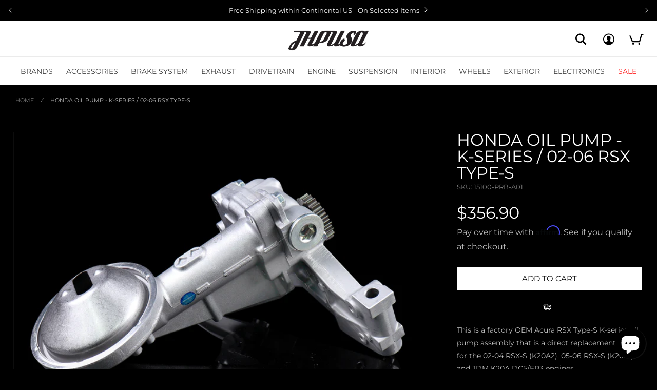

--- FILE ---
content_type: text/html; charset=utf-8
request_url: https://jhpusa.com/en-ca/products/honda-oil-pump-k-series-02-06-rsx-type-s
body_size: 70893
content:
<!doctype html>
<html class="no-js" lang="en">
  <head>
    <meta name="google-site-verification" content="Py3Hpjert0VhFni8Zvyl4zxPOapeKhNITAHYa86EsYA">
    <style>
  .appearance-right-previw .d-flexCstm { margin-left: 0px !important; }
</style>
<script>
  1==location.pathname.includes("products/navidium-shipping")&&(location.href="/")
</script>
    <meta charset="utf-8">
    <meta http-equiv="X-UA-Compatible" content="IE=edge">
    <meta name="viewport" content="width=device-width,initial-scale=1">
    <meta name="theme-color" content="">
    <link rel="canonical" href="https://jhpusa.com/en-ca/products/honda-oil-pump-k-series-02-06-rsx-type-s">
    <link rel="preconnect" href="https://cdn.shopify.com" crossorigin><link rel="icon" type="image/png" href="//jhpusa.com/cdn/shop/files/favicon.png?crop=center&height=32&v=1670613506&width=32"><link rel="preconnect" href="https://fonts.shopifycdn.com" crossorigin><title>
      Honda Oil Pump - K-series / 02-06 RSX Type-S - JHPUSA
</title>

    
      <meta name="description" content="This is a factory OEM Acura RSX Type-S K-series oil pump assembly that is a direct replacement pump for the 02-04 RSX-S (K20A2), 05-06 RSX-S (K20Z1), and JDM K20A DC5/EP3 engines.Whether you&#39;re building a K20/24 or just rebuilding your stock K-series motor, the Type-S oil pump is the best and most reliable oil pump for">
    

    

<meta property="og:site_name" content="JHPUSA">
<meta property="og:url" content="https://jhpusa.com/en-ca/products/honda-oil-pump-k-series-02-06-rsx-type-s">
<meta property="og:title" content="Honda Oil Pump - K-series / 02-06 RSX Type-S - JHPUSA">
<meta property="og:type" content="product">
<meta property="og:description" content="This is a factory OEM Acura RSX Type-S K-series oil pump assembly that is a direct replacement pump for the 02-04 RSX-S (K20A2), 05-06 RSX-S (K20Z1), and JDM K20A DC5/EP3 engines.Whether you&#39;re building a K20/24 or just rebuilding your stock K-series motor, the Type-S oil pump is the best and most reliable oil pump for"><meta property="og:image" content="http://jhpusa.com/cdn/shop/products/HondaOilPump-K-series02-06RSXType-S.jpg?v=1626989169">
  <meta property="og:image:secure_url" content="https://jhpusa.com/cdn/shop/products/HondaOilPump-K-series02-06RSXType-S.jpg?v=1626989169">
  <meta property="og:image:width" content="1296">
  <meta property="og:image:height" content="976"><meta property="og:price:amount" content="356.90">
  <meta property="og:price:currency" content="USD"><meta name="twitter:card" content="summary_large_image">
<meta name="twitter:title" content="Honda Oil Pump - K-series / 02-06 RSX Type-S - JHPUSA">
<meta name="twitter:description" content="This is a factory OEM Acura RSX Type-S K-series oil pump assembly that is a direct replacement pump for the 02-04 RSX-S (K20A2), 05-06 RSX-S (K20Z1), and JDM K20A DC5/EP3 engines.Whether you&#39;re building a K20/24 or just rebuilding your stock K-series motor, the Type-S oil pump is the best and most reliable oil pump for">


    <script src="//jhpusa.com/cdn/shop/t/63/assets/global.js?v=136494884398080976881769815974" defer="defer"></script>
    <script>window.performance && window.performance.mark && window.performance.mark('shopify.content_for_header.start');</script><meta name="google-site-verification" content="5NMvGkTRGIo1HxX9j6FPK2Sbu9RiM4uz2vUHZ02xbo4">
<meta id="shopify-digital-wallet" name="shopify-digital-wallet" content="/11510688/digital_wallets/dialog">
<meta name="shopify-checkout-api-token" content="807bdc478d82b9c743df49eb1725ae7f">
<meta id="in-context-paypal-metadata" data-shop-id="11510688" data-venmo-supported="true" data-environment="production" data-locale="en_US" data-paypal-v4="true" data-currency="USD">
<link rel="alternate" hreflang="x-default" href="https://jhpusa.com/products/honda-oil-pump-k-series-02-06-rsx-type-s">
<link rel="alternate" hreflang="en-CA" href="https://jhpusa.com/en-ca/products/honda-oil-pump-k-series-02-06-rsx-type-s">
<link rel="alternate" hreflang="en-US" href="https://jhpusa.com/products/honda-oil-pump-k-series-02-06-rsx-type-s">
<link rel="alternate" type="application/json+oembed" href="https://jhpusa.com/en-ca/products/honda-oil-pump-k-series-02-06-rsx-type-s.oembed">
<script async="async" src="/checkouts/internal/preloads.js?locale=en-CA"></script>
<script id="shopify-features" type="application/json">{"accessToken":"807bdc478d82b9c743df49eb1725ae7f","betas":["rich-media-storefront-analytics"],"domain":"jhpusa.com","predictiveSearch":true,"shopId":11510688,"locale":"en"}</script>
<script>var Shopify = Shopify || {};
Shopify.shop = "jhpusa-com.myshopify.com";
Shopify.locale = "en";
Shopify.currency = {"active":"USD","rate":"1.0"};
Shopify.country = "CA";
Shopify.theme = {"name":"[Navidium New] JHPUSA 2.0 - February 2026","id":147390890077,"schema_name":"Dawn","schema_version":"6.0.2","theme_store_id":null,"role":"main"};
Shopify.theme.handle = "null";
Shopify.theme.style = {"id":null,"handle":null};
Shopify.cdnHost = "jhpusa.com/cdn";
Shopify.routes = Shopify.routes || {};
Shopify.routes.root = "/en-ca/";</script>
<script type="module">!function(o){(o.Shopify=o.Shopify||{}).modules=!0}(window);</script>
<script>!function(o){function n(){var o=[];function n(){o.push(Array.prototype.slice.apply(arguments))}return n.q=o,n}var t=o.Shopify=o.Shopify||{};t.loadFeatures=n(),t.autoloadFeatures=n()}(window);</script>
<script id="shop-js-analytics" type="application/json">{"pageType":"product"}</script>
<script defer="defer" async type="module" src="//jhpusa.com/cdn/shopifycloud/shop-js/modules/v2/client.init-shop-cart-sync_BN7fPSNr.en.esm.js"></script>
<script defer="defer" async type="module" src="//jhpusa.com/cdn/shopifycloud/shop-js/modules/v2/chunk.common_Cbph3Kss.esm.js"></script>
<script defer="defer" async type="module" src="//jhpusa.com/cdn/shopifycloud/shop-js/modules/v2/chunk.modal_DKumMAJ1.esm.js"></script>
<script type="module">
  await import("//jhpusa.com/cdn/shopifycloud/shop-js/modules/v2/client.init-shop-cart-sync_BN7fPSNr.en.esm.js");
await import("//jhpusa.com/cdn/shopifycloud/shop-js/modules/v2/chunk.common_Cbph3Kss.esm.js");
await import("//jhpusa.com/cdn/shopifycloud/shop-js/modules/v2/chunk.modal_DKumMAJ1.esm.js");

  window.Shopify.SignInWithShop?.initShopCartSync?.({"fedCMEnabled":true,"windoidEnabled":true});

</script>
<script>(function() {
  var isLoaded = false;
  function asyncLoad() {
    if (isLoaded) return;
    isLoaded = true;
    var urls = ["https:\/\/services.nofraud.com\/js\/device.js?shop=jhpusa-com.myshopify.com"];
    for (var i = 0; i < urls.length; i++) {
      var s = document.createElement('script');
      s.type = 'text/javascript';
      s.async = true;
      s.src = urls[i];
      var x = document.getElementsByTagName('script')[0];
      x.parentNode.insertBefore(s, x);
    }
  };
  if(window.attachEvent) {
    window.attachEvent('onload', asyncLoad);
  } else {
    window.addEventListener('load', asyncLoad, false);
  }
})();</script>
<script id="__st">var __st={"a":11510688,"offset":-28800,"reqid":"691a2bdd-f68d-491d-be28-1ae3a3cc2536-1770146120","pageurl":"jhpusa.com\/en-ca\/products\/honda-oil-pump-k-series-02-06-rsx-type-s","u":"87e17a6e9e2a","p":"product","rtyp":"product","rid":10424969044};</script>
<script>window.ShopifyPaypalV4VisibilityTracking = true;</script>
<script id="captcha-bootstrap">!function(){'use strict';const t='contact',e='account',n='new_comment',o=[[t,t],['blogs',n],['comments',n],[t,'customer']],c=[[e,'customer_login'],[e,'guest_login'],[e,'recover_customer_password'],[e,'create_customer']],r=t=>t.map((([t,e])=>`form[action*='/${t}']:not([data-nocaptcha='true']) input[name='form_type'][value='${e}']`)).join(','),a=t=>()=>t?[...document.querySelectorAll(t)].map((t=>t.form)):[];function s(){const t=[...o],e=r(t);return a(e)}const i='password',u='form_key',d=['recaptcha-v3-token','g-recaptcha-response','h-captcha-response',i],f=()=>{try{return window.sessionStorage}catch{return}},m='__shopify_v',_=t=>t.elements[u];function p(t,e,n=!1){try{const o=window.sessionStorage,c=JSON.parse(o.getItem(e)),{data:r}=function(t){const{data:e,action:n}=t;return t[m]||n?{data:e,action:n}:{data:t,action:n}}(c);for(const[e,n]of Object.entries(r))t.elements[e]&&(t.elements[e].value=n);n&&o.removeItem(e)}catch(o){console.error('form repopulation failed',{error:o})}}const l='form_type',E='cptcha';function T(t){t.dataset[E]=!0}const w=window,h=w.document,L='Shopify',v='ce_forms',y='captcha';let A=!1;((t,e)=>{const n=(g='f06e6c50-85a8-45c8-87d0-21a2b65856fe',I='https://cdn.shopify.com/shopifycloud/storefront-forms-hcaptcha/ce_storefront_forms_captcha_hcaptcha.v1.5.2.iife.js',D={infoText:'Protected by hCaptcha',privacyText:'Privacy',termsText:'Terms'},(t,e,n)=>{const o=w[L][v],c=o.bindForm;if(c)return c(t,g,e,D).then(n);var r;o.q.push([[t,g,e,D],n]),r=I,A||(h.body.append(Object.assign(h.createElement('script'),{id:'captcha-provider',async:!0,src:r})),A=!0)});var g,I,D;w[L]=w[L]||{},w[L][v]=w[L][v]||{},w[L][v].q=[],w[L][y]=w[L][y]||{},w[L][y].protect=function(t,e){n(t,void 0,e),T(t)},Object.freeze(w[L][y]),function(t,e,n,w,h,L){const[v,y,A,g]=function(t,e,n){const i=e?o:[],u=t?c:[],d=[...i,...u],f=r(d),m=r(i),_=r(d.filter((([t,e])=>n.includes(e))));return[a(f),a(m),a(_),s()]}(w,h,L),I=t=>{const e=t.target;return e instanceof HTMLFormElement?e:e&&e.form},D=t=>v().includes(t);t.addEventListener('submit',(t=>{const e=I(t);if(!e)return;const n=D(e)&&!e.dataset.hcaptchaBound&&!e.dataset.recaptchaBound,o=_(e),c=g().includes(e)&&(!o||!o.value);(n||c)&&t.preventDefault(),c&&!n&&(function(t){try{if(!f())return;!function(t){const e=f();if(!e)return;const n=_(t);if(!n)return;const o=n.value;o&&e.removeItem(o)}(t);const e=Array.from(Array(32),(()=>Math.random().toString(36)[2])).join('');!function(t,e){_(t)||t.append(Object.assign(document.createElement('input'),{type:'hidden',name:u})),t.elements[u].value=e}(t,e),function(t,e){const n=f();if(!n)return;const o=[...t.querySelectorAll(`input[type='${i}']`)].map((({name:t})=>t)),c=[...d,...o],r={};for(const[a,s]of new FormData(t).entries())c.includes(a)||(r[a]=s);n.setItem(e,JSON.stringify({[m]:1,action:t.action,data:r}))}(t,e)}catch(e){console.error('failed to persist form',e)}}(e),e.submit())}));const S=(t,e)=>{t&&!t.dataset[E]&&(n(t,e.some((e=>e===t))),T(t))};for(const o of['focusin','change'])t.addEventListener(o,(t=>{const e=I(t);D(e)&&S(e,y())}));const B=e.get('form_key'),M=e.get(l),P=B&&M;t.addEventListener('DOMContentLoaded',(()=>{const t=y();if(P)for(const e of t)e.elements[l].value===M&&p(e,B);[...new Set([...A(),...v().filter((t=>'true'===t.dataset.shopifyCaptcha))])].forEach((e=>S(e,t)))}))}(h,new URLSearchParams(w.location.search),n,t,e,['guest_login'])})(!0,!0)}();</script>
<script integrity="sha256-4kQ18oKyAcykRKYeNunJcIwy7WH5gtpwJnB7kiuLZ1E=" data-source-attribution="shopify.loadfeatures" defer="defer" src="//jhpusa.com/cdn/shopifycloud/storefront/assets/storefront/load_feature-a0a9edcb.js" crossorigin="anonymous"></script>
<script data-source-attribution="shopify.dynamic_checkout.dynamic.init">var Shopify=Shopify||{};Shopify.PaymentButton=Shopify.PaymentButton||{isStorefrontPortableWallets:!0,init:function(){window.Shopify.PaymentButton.init=function(){};var t=document.createElement("script");t.src="https://jhpusa.com/cdn/shopifycloud/portable-wallets/latest/portable-wallets.en.js",t.type="module",document.head.appendChild(t)}};
</script>
<script data-source-attribution="shopify.dynamic_checkout.buyer_consent">
  function portableWalletsHideBuyerConsent(e){var t=document.getElementById("shopify-buyer-consent"),n=document.getElementById("shopify-subscription-policy-button");t&&n&&(t.classList.add("hidden"),t.setAttribute("aria-hidden","true"),n.removeEventListener("click",e))}function portableWalletsShowBuyerConsent(e){var t=document.getElementById("shopify-buyer-consent"),n=document.getElementById("shopify-subscription-policy-button");t&&n&&(t.classList.remove("hidden"),t.removeAttribute("aria-hidden"),n.addEventListener("click",e))}window.Shopify?.PaymentButton&&(window.Shopify.PaymentButton.hideBuyerConsent=portableWalletsHideBuyerConsent,window.Shopify.PaymentButton.showBuyerConsent=portableWalletsShowBuyerConsent);
</script>
<script data-source-attribution="shopify.dynamic_checkout.cart.bootstrap">document.addEventListener("DOMContentLoaded",(function(){function t(){return document.querySelector("shopify-accelerated-checkout-cart, shopify-accelerated-checkout")}if(t())Shopify.PaymentButton.init();else{new MutationObserver((function(e,n){t()&&(Shopify.PaymentButton.init(),n.disconnect())})).observe(document.body,{childList:!0,subtree:!0})}}));
</script>
<script id='scb4127' type='text/javascript' async='' src='https://jhpusa.com/cdn/shopifycloud/privacy-banner/storefront-banner.js'></script><link id="shopify-accelerated-checkout-styles" rel="stylesheet" media="screen" href="https://jhpusa.com/cdn/shopifycloud/portable-wallets/latest/accelerated-checkout-backwards-compat.css" crossorigin="anonymous">
<style id="shopify-accelerated-checkout-cart">
        #shopify-buyer-consent {
  margin-top: 1em;
  display: inline-block;
  width: 100%;
}

#shopify-buyer-consent.hidden {
  display: none;
}

#shopify-subscription-policy-button {
  background: none;
  border: none;
  padding: 0;
  text-decoration: underline;
  font-size: inherit;
  cursor: pointer;
}

#shopify-subscription-policy-button::before {
  box-shadow: none;
}

      </style>
<script id="sections-script" data-sections="product-recommendations,header,footer" defer="defer" src="//jhpusa.com/cdn/shop/t/63/compiled_assets/scripts.js?v=25451"></script>
<script>window.performance && window.performance.mark && window.performance.mark('shopify.content_for_header.end');</script>


    <style data-shopify>
      @font-face {
  font-family: Montserrat;
  font-weight: 400;
  font-style: normal;
  font-display: swap;
  src: url("//jhpusa.com/cdn/fonts/montserrat/montserrat_n4.81949fa0ac9fd2021e16436151e8eaa539321637.woff2") format("woff2"),
       url("//jhpusa.com/cdn/fonts/montserrat/montserrat_n4.a6c632ca7b62da89c3594789ba828388aac693fe.woff") format("woff");
}

      @font-face {
  font-family: Montserrat;
  font-weight: 700;
  font-style: normal;
  font-display: swap;
  src: url("//jhpusa.com/cdn/fonts/montserrat/montserrat_n7.3c434e22befd5c18a6b4afadb1e3d77c128c7939.woff2") format("woff2"),
       url("//jhpusa.com/cdn/fonts/montserrat/montserrat_n7.5d9fa6e2cae713c8fb539a9876489d86207fe957.woff") format("woff");
}

      @font-face {
  font-family: Montserrat;
  font-weight: 400;
  font-style: italic;
  font-display: swap;
  src: url("//jhpusa.com/cdn/fonts/montserrat/montserrat_i4.5a4ea298b4789e064f62a29aafc18d41f09ae59b.woff2") format("woff2"),
       url("//jhpusa.com/cdn/fonts/montserrat/montserrat_i4.072b5869c5e0ed5b9d2021e4c2af132e16681ad2.woff") format("woff");
}

      @font-face {
  font-family: Montserrat;
  font-weight: 700;
  font-style: italic;
  font-display: swap;
  src: url("//jhpusa.com/cdn/fonts/montserrat/montserrat_i7.a0d4a463df4f146567d871890ffb3c80408e7732.woff2") format("woff2"),
       url("//jhpusa.com/cdn/fonts/montserrat/montserrat_i7.f6ec9f2a0681acc6f8152c40921d2a4d2e1a2c78.woff") format("woff");
}

      @font-face {
  font-family: Montserrat;
  font-weight: 400;
  font-style: normal;
  font-display: swap;
  src: url("//jhpusa.com/cdn/fonts/montserrat/montserrat_n4.81949fa0ac9fd2021e16436151e8eaa539321637.woff2") format("woff2"),
       url("//jhpusa.com/cdn/fonts/montserrat/montserrat_n4.a6c632ca7b62da89c3594789ba828388aac693fe.woff") format("woff");
}


      :root {
        --font-body-family: Montserrat, sans-serif;
        --font-body-style: normal;
        --font-body-weight: 400;
        --font-body-weight-bold: 700;

        --font-heading-family: Montserrat, sans-serif;
        --font-heading-style: normal;
        --font-heading-weight: 400;

        --font-body-scale: 1.0;
        --font-heading-scale: 1.0;

        --color-base-text: 255, 255, 255;
        --color-shadow: 255, 255, 255;
        --color-base-background-1: 0, 0, 0;
        --color-base-background-2: 245, 245, 245;
        --color-base-solid-button-labels: 255, 255, 255;
        --color-base-outline-button-labels: 255, 255, 255;
        --color-base-accent-1: 47, 47, 47;
        --color-base-accent-2: 128, 128, 128;
        --color-negative: 255, 34, 34;
        --payment-terms-background-color: #000000;

        --gradient-base-background-1: #000000;
        --gradient-base-background-2: #f5f5f5;
        --gradient-base-accent-1: #2f2f2f;
        --gradient-base-accent-2: #808080;

        --media-padding: px;
        --media-border-opacity: 0.05;
        --media-border-width: 1px;
        --media-radius: 0px;
        --media-shadow-opacity: 0.0;
        --media-shadow-horizontal-offset: 0px;
        --media-shadow-vertical-offset: 0px;
        --media-shadow-blur-radius: 5px;
        --media-shadow-visible: 0;

        --page-width: auto;
        --page-width-margin: 0;

        --card-image-padding: 0.0rem;
        --card-corner-radius: 0.0rem;
        --card-text-alignment: left;
        --card-border-width: 0.0rem;
        --card-border-opacity: 0.1;
        --card-shadow-opacity: 0.0;
        --card-shadow-visible: 0;
        --card-shadow-horizontal-offset: 0.0rem;
        --card-shadow-vertical-offset: 0.4rem;
        --card-shadow-blur-radius: 0.5rem;

        --badge-corner-radius: 4.0rem;

        --popup-border-width: 1px;
        --popup-border-opacity: 0.1;
        --popup-corner-radius: 0px;
        --popup-shadow-opacity: 0.0;
        --popup-shadow-horizontal-offset: 0px;
        --popup-shadow-vertical-offset: 4px;
        --popup-shadow-blur-radius: 5px;

        --drawer-border-width: 1px;
        --drawer-border-opacity: 0.1;
        --drawer-shadow-opacity: 0.0;
        --drawer-shadow-horizontal-offset: 0px;
        --drawer-shadow-vertical-offset: 4px;
        --drawer-shadow-blur-radius: 5px;

        --spacing-sections-desktop: 0px;
        --spacing-sections-mobile: 0px;

        --grid-desktop-vertical-spacing: 8px;
        --grid-desktop-horizontal-spacing: 8px;
        --grid-mobile-vertical-spacing: 4px;
        --grid-mobile-horizontal-spacing: 4px;

        --text-boxes-border-opacity: 0.1;
        --text-boxes-border-width: 0px;
        --text-boxes-radius: 0px;
        --text-boxes-shadow-opacity: 0.0;
        --text-boxes-shadow-visible: 0;
        --text-boxes-shadow-horizontal-offset: 0px;
        --text-boxes-shadow-vertical-offset: 4px;
        --text-boxes-shadow-blur-radius: 5px;

        --buttons-radius: 0px;
        --buttons-radius-outset: 0px;
        --buttons-border-width: 0px;
        --buttons-border-opacity: 1.0;
        --buttons-shadow-opacity: 0.0;
        --buttons-shadow-visible: 0;
        --buttons-shadow-horizontal-offset: 0px;
        --buttons-shadow-vertical-offset: 4px;
        --buttons-shadow-blur-radius: 5px;
        --buttons-border-offset: 0px;

        --inputs-radius: 0px;
        --inputs-border-width: 1px;
        --inputs-border-opacity: 0.55;
        --inputs-shadow-opacity: 0.0;
        --inputs-shadow-horizontal-offset: 0px;
        --inputs-margin-offset: 0px;
        --inputs-shadow-vertical-offset: 4px;
        --inputs-shadow-blur-radius: 5px;
        --inputs-radius-outset: 0px;

        --variant-pills-radius: 4px;
        --variant-pills-border-width: 1px;
        --variant-pills-border-opacity: 0.4;
        --variant-pills-shadow-opacity: 0.0;
        --variant-pills-shadow-horizontal-offset: 0px;
        --variant-pills-shadow-vertical-offset: 4px;
        --variant-pills-shadow-blur-radius: 5px;
      }

      *,
      *::before,
      *::after {
        box-sizing: inherit;
      }

      html {
        box-sizing: border-box;
        font-size: calc(var(--font-body-scale) * 62.5%);
        height: 100%;
      }

      body {
        display: grid;
        grid-template-rows: auto auto 1fr auto;
        grid-template-columns: 100%;
        min-height: 100%;
        margin: 0;
        font-size: 1.5rem;
        letter-spacing: 0.06rem;
        line-height: calc(1 + 0.8 / var(--font-body-scale));
        font-family: var(--font-body-family);
        font-style: var(--font-body-style);
        font-weight: var(--font-body-weight);
      }

      @media screen and (min-width: 750px) {
        body {
          font-size: 1.6rem;
        }
      }
    </style>

    <link href="//jhpusa.com/cdn/shop/t/63/assets/base.css?v=170388902213645062271769815974" rel="stylesheet" type="text/css" media="all" />
    <link href="//jhpusa.com/cdn/shop/t/63/assets/jhpusa.css?v=68775467000830943211769815974" rel="stylesheet" type="text/css" media="all" />
<link rel="preload" as="font" href="//jhpusa.com/cdn/fonts/montserrat/montserrat_n4.81949fa0ac9fd2021e16436151e8eaa539321637.woff2" type="font/woff2" crossorigin><link rel="preload" as="font" href="//jhpusa.com/cdn/fonts/montserrat/montserrat_n4.81949fa0ac9fd2021e16436151e8eaa539321637.woff2" type="font/woff2" crossorigin><link
        rel="stylesheet"
        href="//jhpusa.com/cdn/shop/t/63/assets/component-predictive-search.css?v=30248222162955263841769815974"
        media="print"
        onload="this.media='all'"
      ><script>
      document.documentElement.className = document.documentElement.className.replace('no-js', 'js');
      if (Shopify.designMode) {
        document.documentElement.classList.add('shopify-design-mode');
      }
    </script>
  <!-- BEGIN app block: shopify://apps/instafeed/blocks/head-block/c447db20-095d-4a10-9725-b5977662c9d5 --><link rel="preconnect" href="https://cdn.nfcube.com/">
<link rel="preconnect" href="https://scontent.cdninstagram.com/">


  <script>
    document.addEventListener('DOMContentLoaded', function () {
      let instafeedScript = document.createElement('script');

      
        instafeedScript.src = 'https://storage.nfcube.com/instafeed-7cc4bb15e42ed5261ff3879f14606418.js';
      

      document.body.appendChild(instafeedScript);
    });
  </script>





<!-- END app block --><!-- BEGIN app block: shopify://apps/c-hub-customer-accounts/blocks/app-embed/0fb3ba0b-4c65-4919-a85a-48bc2d368e9c --><script>(function () { try { localStorage.removeItem('chInitPageLoad'); } catch (error) {}})();</script><!-- END app block --><!-- BEGIN app block: shopify://apps/eg-auto-add-to-cart/blocks/app-embed/0f7d4f74-1e89-4820-aec4-6564d7e535d2 -->










  
    <script
      async
      type="text/javascript"
      src="https://cdn.506.io/eg/script.js?shop=jhpusa-com.myshopify.com&v=7"
    ></script>
  



  <meta id="easygift-shop" itemid="c2hvcF8kXzE3NzAxNDYxMjA=" content="{&quot;isInstalled&quot;:true,&quot;installedOn&quot;:&quot;2025-07-02T07:46:50.373Z&quot;,&quot;appVersion&quot;:&quot;3.0&quot;,&quot;subscriptionName&quot;:&quot;Unlimited&quot;,&quot;cartAnalytics&quot;:true,&quot;freeTrialEndsOn&quot;:null,&quot;settings&quot;:{&quot;reminderBannerStyle&quot;:{&quot;position&quot;:{&quot;horizontal&quot;:&quot;center&quot;,&quot;vertical&quot;:&quot;center&quot;},&quot;primaryColor&quot;:&quot;#1A1A1A&quot;,&quot;cssStyles&quot;:&quot;&quot;,&quot;headerText&quot;:&quot;Click here to reopen missed deals&quot;,&quot;subHeaderText&quot;:null,&quot;showImage&quot;:false,&quot;imageUrl&quot;:&quot;https:\/\/cdn.506.io\/eg\/eg_notification_default_512x512.png&quot;,&quot;displayAfter&quot;:5,&quot;closingMode&quot;:&quot;doNotAutoClose&quot;,&quot;selfcloseAfter&quot;:5,&quot;reshowBannerAfter&quot;:&quot;everyNewSession&quot;},&quot;addedItemIdentifier&quot;:&quot;_Gifted&quot;,&quot;ignoreOtherAppLineItems&quot;:null,&quot;customVariantsInfoLifetimeMins&quot;:1440,&quot;redirectPath&quot;:null,&quot;ignoreNonStandardCartRequests&quot;:false,&quot;bannerStyle&quot;:{&quot;position&quot;:{&quot;horizontal&quot;:&quot;left&quot;,&quot;vertical&quot;:&quot;bottom&quot;},&quot;primaryColor&quot;:&quot;#1A1A1A&quot;,&quot;cssStyles&quot;:&quot;&quot;},&quot;themePresetId&quot;:&quot;0&quot;,&quot;notificationStyle&quot;:{&quot;position&quot;:{&quot;horizontal&quot;:&quot;left&quot;,&quot;vertical&quot;:&quot;bottom&quot;},&quot;primaryColor&quot;:&quot;#1A1A1A&quot;,&quot;duration&quot;:&quot;3.0&quot;,&quot;cssStyles&quot;:&quot;#aca-notifications-wrapper {\n  display: block;\n  left: 0;\n  bottom: 0;\n  position: fixed;\n  z-index: 99999999;\n  max-height: 100%;\n  overflow: auto;\n}\n.aca-notification-container {\n  display: flex;\n  flex-direction: row;\n  text-align: left;\n  font-size: 16px;\n  margin: 12px;\n  padding: 8px;\n  background-color: #FFFFFF;\n  width: fit-content;\n  box-shadow: rgb(170 170 170) 0px 0px 5px;\n  border-radius: 8px;\n  opacity: 0;\n  transition: opacity 0.4s ease-in-out;\n}\n.aca-notification-container .aca-notification-image {\n  display: flex;\n  align-items: center;\n  justify-content: center;\n  min-height: 60px;\n  min-width: 60px;\n  height: 60px;\n  width: 60px;\n  background-color: #FFFFFF;\n  margin: 8px;\n}\n.aca-notification-image img {\n  display: block;\n  max-width: 100%;\n  max-height: 100%;\n  width: auto;\n  height: auto;\n  border-radius: 6px;\n  box-shadow: rgba(99, 115, 129, 0.29) 0px 0px 4px 1px;\n}\n.aca-notification-container .aca-notification-text {\n  flex-grow: 1;\n  margin: 8px;\n  max-width: 260px;\n}\n.aca-notification-heading {\n  font-size: 24px;\n  margin: 0 0 0.3em 0;\n  line-height: normal;\n  word-break: break-word;\n  line-height: 1.2;\n  max-height: 3.6em;\n  overflow: hidden;\n  color: #1A1A1A;\n}\n.aca-notification-subheading {\n  font-size: 18px;\n  margin: 0;\n  line-height: normal;\n  word-break: break-word;\n  line-height: 1.4;\n  max-height: 5.6em;\n  overflow: hidden;\n  color: #1A1A1A;\n}\n@media screen and (max-width: 450px) {\n  #aca-notifications-wrapper {\n    left: null;\n right: null;\n  }\n  .aca-notification-container {\n    width: auto;\n display: block;\n flex-wrap: wrap;\n }\n.aca-notification-container .aca-notification-text {\n    max-width: none;\n  }\n}&quot;,&quot;hasCustomizations&quot;:false},&quot;fetchCartData&quot;:false,&quot;useLocalStorage&quot;:{&quot;expiryMinutes&quot;:null,&quot;enabled&quot;:false},&quot;popupStyle&quot;:{&quot;priceShowZeroDecimals&quot;:true,&quot;closeModalOutsideClick&quot;:true,&quot;primaryColor&quot;:&quot;#bfbfbf&quot;,&quot;secondaryColor&quot;:&quot;#ffffff&quot;,&quot;cssStyles&quot;:&quot;#aca-modal {\n  position: fixed;\n  left: 0;\n  top: 0;\n  width: 100%;\n  height: 100%;\n  background: rgba(0, 0, 0, 0.5);\n  z-index: 99999999;\n  overflow-x: hidden;\n  overflow-y: auto;\n  display: block;\n}\n#aca-modal-wrapper {\n  display: flex;\n  align-items: center;\n  width: 80%;\n  height: auto;\n  max-width: 1000px;\n  min-height: calc(100% - 60px);\n  margin: 30px auto;\n}\n#aca-modal-container {\n  position: relative;\n  display: flex;\n  flex-direction: column;\n  align-items: center;\n  justify-content: center;\n  box-shadow: 0 0 1.5rem rgba(17, 17, 17, 0.7);\n  width: 100%;\n  padding: 20px;\n  background-color: #151515;\n}\n#aca-close-icon-container {\n  position: absolute;\n  top: 12px;\n  right: 12px;\n  width: 25px;\n  display: none;\n  cursor: pointer;\n}\n#aca-close-icon {\n  stroke: #333333;\n}\n#aca-modal-custom-image-container {\n  background-color: #FFFFFF;\n  margin: 0.5em 0;\n}\n#aca-modal-custom-image-container img {\n  display: block;\n  min-width: 60px;\n  min-height: 60px;\n  max-width: 200px;\n  max-height: 200px;\n  width: auto;\n  height: auto;\n}\n#aca-modal-headline {\n  text-align: center;\n  text-transform: none;\n  letter-spacing: normal;\n  margin: 0.5em 0;\n  font-size: 30px;\n  color: #ffffff;\n}\n#aca-modal-subheadline {\n  text-align: center;\n  font-weight: normal;\n  margin: 0 0 0.5em 0;\n  font-size: 20px;\n  color: #ffffff;\n}\n#aca-products-container {\n  display: flex;\n  align-items: flex-start;\n  justify-content: center;\n  flex-wrap: wrap;\n  width: 85%;\n}\n#aca-products-container .aca-product {\n  text-align: center;\n  margin: 30px;\n  width: 200px;\n}\n.aca-product-image {\n  display: flex;\n  align-items: center;\n  justify-content: center;\n  width: 100%;\n  height: 200px;\n  background-color: #151515;\n  margin-bottom: 1em;\n}\n.aca-product-image img {\n  display: block;\n  max-width: 100%;\n  max-height: 100%;\n  width: auto;\n  height: auto;\n}\n.aca-product-name, .aca-subscription-name {\n  color: #FFFFFF;\n  line-height: inherit;\n  word-break: break-word;\n  font-size: 16px;\n}\n.aca-product-variant-name {\n  margin-top: 1em;\n  color: #FFFFFF;\n  line-height: inherit;\n  word-break: break-word;\n  font-size: 16px;\n}\n.aca-product-price {\n  color: #FFFFFF;\n  line-height: inherit;\n  font-size: 16px;\n}\n.aca-subscription-label {\n  color: #FFFFFF;\n  line-height: inherit;\n  word-break: break-word;\n  font-weight: 600;\n  font-size: 16px;\n}\n.aca-product-dropdown {\n  position: relative;\n  display: flex;\n  align-items: center;\n  cursor: pointer;\n  width: 100%;\n  height: 42px;\n  background-color: #FFFFFF;\n  line-height: inherit;\n  margin-bottom: 1em;\n}\n.aca-product-dropdown .dropdown-icon {\n  position: absolute;\n  right: 8px;\n  height: 12px;\n  width: 12px;\n  fill: #E1E3E4;\n}\n.aca-product-dropdown select::before,\n.aca-product-dropdown select::after {\n  box-sizing: border-box;\n}\nselect.aca-product-dropdown::-ms-expand {\n  display: none;\n}\n.aca-product-dropdown select {\n  box-sizing: border-box;\n  background-color: transparent;\n  border: none;\n  margin: 0;\n  cursor: inherit;\n  line-height: inherit;\n  outline: none;\n  -moz-appearance: none;\n  -webkit-appearance: none;\n  appearance: none;\n  background-image: none;\n  border-top-left-radius: 0;\n  border-top-right-radius: 0;\n  border-bottom-right-radius: 0;\n  border-bottom-left-radius: 0;\n  z-index: 1;\n  width: 100%;\n  height: 100%;\n  cursor: pointer;\n  border: 1px solid #E1E3E4;\n  border-radius: 2px;\n  color: #333333;\n  padding: 0 30px 0 10px;\n  font-size: 15px;\n}\nbutton.aca-product-button {\n  border: none;\n  cursor: pointer;\n  width: 100%;\n  min-height: 42px;\n  word-break: break-word;\n  padding: 8px 14px;\n  background-color: #FFFFFF;\n  text-transform: uppercase;\n  line-height: inherit;\n  border: 1px solid transparent;\n  border-radius: 2px;\n  font-size: 14px;\n  color: #000000;\n  font-weight: bold;\n  letter-spacing: 1.039px;\n}\n.aca-product-button.aca-product-out-of-stock-button {\n  cursor: default;\n  background-color: #FFFFFF;\n  border: 1px solid #bfbfbf;\n  color: #FFFFFF;\n}\n.aca-button-loader {\n  display: block;\n  border: 3px solid transparent;\n  border-radius: 50%;\n  border-top: 3px solid #FFFFFF;\n  width: 20px;\n  height: 20px;\n  background: transparent;\n  margin: 0 auto;\n  -webkit-animation: aca-loader 0.5s linear infinite;\n  animation: aca-loader 0.5s linear infinite;\n}\n@-webkit-keyframes aca-loader {\n  0% {\n    -webkit-transform: rotate(0deg);\n  }\n  100% {\n    -webkit-transform: rotate(360deg);\n  }\n}\n@keyframes aca-loader {\n  0% {\n    transform: rotate(0deg);\n  }\n  100% {\n    transform: rotate(360deg);\n  }\n}\n.aca-button-tick {\n  display: block;\n  transform: rotate(45deg);\n  -webkit-transform: rotate(45deg);\n  height: 19px;\n  width: 9px;\n  margin: 0 auto;\n  border-bottom: 3px solid #FFFFFF;\n  border-right: 3px solid #FFFFFF;\n}\n.aca-button-cross \u003e svg {\n  width: 22px;\n  margin-bottom: -6px;\n}\n.aca-button-cross .button-cross-icon {\n  stroke: #FFFFFF;\n}\n#aca-bottom-close {\n  cursor: pointer;\n  text-align: center;\n  word-break: break-word;\n  font-size: 16px;\n  color: #bfbfbf;\n}\n@media screen and (min-width: 951px) and (max-width: 1200px) {\n   #aca-products-container {\n    width: 95%;\n    padding: 20px 0;\n  }\n  #aca-products-container .aca-product {\n    margin: 20px 3%;\n    padding: 0;\n  }\n}\n@media screen and (min-width: 951px) and (max-width: 1024px) {\n  #aca-products-container .aca-product {\n    margin: 20px 2%;\n  }\n}\n@media screen and (max-width: 950px) {\n  #aca-products-container {\n    width: 95%;\n    padding: 0;\n  }\n  #aca-products-container .aca-product {\n    width: 45%;\n    max-width: 200px;\n    margin: 2.5%;\n  }\n}\n@media screen and (min-width: 602px) and (max-width: 950px) {\n  #aca-products-container .aca-product {\n    margin: 4%;\n  }\n}\n@media screen and (max-width: 767px) {\n  #aca-modal-wrapper {\n    width: 90%;\n  }\n}\n@media screen and (max-width: 576px) {\n  #aca-modal-container {\n    padding: 23px 0 0;\n  }\n  #aca-close-icon-container {\n    display: block;\n  }\n  #aca-bottom-close {\n  margin: 10px;\n  font-size: 14px;\n  color: #bfbfbf;\n}\n  #aca-modal-headline {\n  margin: 10px 5%;\n  font-size: 20px;\n  color: #ffffff;\n}\n  #aca-modal-subheadline {\n  margin: 0 0 5px 0;\n  font-size: 16px;\n  color: #ffffff;\n}\n  .aca-product-image {\n    height: 100px;\n    margin: 0;\n  }\n  .aca-product-name, .aca-subscription-name, .aca-product-variant-name {\n    font-size: 12px;\n    margin: 5px 0;\n  }\n  .aca-product-dropdown select, .aca-product-button, .aca-subscription-label {\n    font-size: 12px;\n  }\n  .aca-product-dropdown {\n    height: 30px;\n    margin-bottom: 7px;\n  }\n  .aca-product-button {\n    min-height: 30px;\n    padding: 4px;\n    margin-bottom: 7px;\n  }\n  .aca-button-loader {\n    border: 2px solid transparent;\n    border-top: 2px solid #FFFFFF;\n    width: 12px;\n    height: 12px;\n  }\n  .aca-button-tick {\n    height: 12px;\n    width: 6px;\n    border-bottom: 2px solid #FFFFFF;\n    border-right: 2px solid #FFFFFF;\n  }\n  .aca-button-cross \u003e svg {\n    width: 15px;\n    margin-bottom: -4px;\n  }\n  .aca-button-cross .button-cross-icon {\n    stroke: #FFFFFF;\n  }\n}&quot;,&quot;hasCustomizations&quot;:true,&quot;addButtonText&quot;:&quot;Select&quot;,&quot;dismissButtonText&quot;:&quot;Close&quot;,&quot;outOfStockButtonText&quot;:&quot;Out of Stock&quot;,&quot;imageUrl&quot;:null,&quot;showProductLink&quot;:false,&quot;subscriptionLabel&quot;:&quot;Subscription Plan&quot;},&quot;refreshAfterBannerClick&quot;:false,&quot;disableReapplyRules&quot;:false,&quot;disableReloadOnFailedAddition&quot;:false,&quot;autoReloadCartPage&quot;:false,&quot;ajaxRedirectPath&quot;:null,&quot;allowSimultaneousRequests&quot;:false,&quot;applyRulesOnCheckout&quot;:false,&quot;enableCartCtrlOverrides&quot;:true,&quot;customRedirectFromCart&quot;:null,&quot;scriptSettings&quot;:{&quot;branding&quot;:{&quot;removalRequestSent&quot;:null,&quot;show&quot;:false},&quot;productPageRedirection&quot;:{&quot;enabled&quot;:false,&quot;products&quot;:[],&quot;redirectionURL&quot;:&quot;\/&quot;},&quot;debugging&quot;:{&quot;enabled&quot;:false,&quot;enabledOn&quot;:null,&quot;stringifyObj&quot;:false},&quot;enableBuyNowInterceptions&quot;:false,&quot;useFinalPrice&quot;:false,&quot;hideGiftedPropertyText&quot;:false,&quot;fetchCartDataBeforeRequest&quot;:false,&quot;removeProductsAddedFromExpiredRules&quot;:true,&quot;customCSS&quot;:null,&quot;decodePayload&quot;:false,&quot;delayUpdates&quot;:2000,&quot;fetchProductInfoFromSavedDomain&quot;:false,&quot;hideAlertsOnFrontend&quot;:false,&quot;removeEGPropertyFromSplitActionLineItems&quot;:false}},&quot;translations&quot;:null,&quot;defaultLocale&quot;:&quot;en&quot;,&quot;shopDomain&quot;:&quot;jhpusa.com&quot;}">


<script defer>
  (async function() {
    try {

      const blockVersion = "v3"
      if (blockVersion != "v3") {
        return
      }

      let metaErrorFlag = false;
      if (metaErrorFlag) {
        return
      }

      // Parse metafields as JSON
      const metafields = {"easygift-rule-693335865f16c358e05bdfef":{"schedule":{"enabled":false,"starts":null,"ends":null},"trigger":{"productTags":{"targets":[],"collectionInfo":null,"sellingPlan":null},"type":"cartValue","minCartValue":800,"hasUpperCartValue":false,"upperCartValue":null,"products":[],"collections":[],"condition":null,"conditionMin":null,"conditionMax":null,"collectionSellingPlanType":null},"action":{"notification":{"enabled":false,"headerText":null,"subHeaderText":null,"showImage":false,"imageUrl":""},"discount":{"issue":null,"type":"app","id":"gid:\/\/shopify\/DiscountAutomaticNode\/1356443222109","title":"Free JHPUSA S2000 Lapel Pin","createdByEasyGift":true,"easygiftAppDiscount":true,"discountType":"percentage","value":100},"popupOptions":{"headline":null,"subHeadline":null,"showItemsPrice":false,"showVariantsSeparately":false,"popupDismissable":false,"imageUrl":null,"persistPopup":false,"rewardQuantity":1,"showDiscountedPrice":false,"hideOOSItems":false},"banner":{"enabled":false,"headerText":null,"subHeaderText":null,"showImage":false,"imageUrl":null,"displayAfter":"5","closingMode":"doNotAutoClose","selfcloseAfter":"5","reshowBannerAfter":"everyNewSession","redirectLink":null},"type":"addAutomatically","products":[{"name":"JHPUSA x Novak S2000 Lapel Pin - Default Title","variantId":"32942844936285","variantGid":"gid:\/\/shopify\/ProductVariant\/32942844936285","productGid":"gid:\/\/shopify\/Product\/4820812464221","quantity":1,"handle":"jhpusa-x-novak-s2000-lapel-pin","price":"22.00"}],"limit":1,"preventProductRemoval":false,"addAvailableProducts":false},"targeting":{"link":{"destination":null,"data":null,"cookieLifetime":14},"additionalCriteria":{"geo":{"include":[],"exclude":[]},"type":null,"customerTags":[],"customerTagsExcluded":[],"customerId":[],"orderCount":null,"hasOrderCountMax":false,"orderCountMax":null,"totalSpent":null,"hasTotalSpentMax":false,"totalSpentMax":null},"type":"all"},"settings":{"worksInReverse":true,"runsOncePerSession":false,"preventAddedItemPurchase":false,"showReminderBanner":false},"_id":"693335865f16c358e05bdfef","name":"Free JHPUSA S2000 Lapel Pin","store":"617b9530e8417b3bf598426d","shop":"jhpusa-com","active":true,"translations":null,"createdAt":"2025-12-05T19:41:58.536Z","updatedAt":"2025-12-05T23:45:23.157Z","__v":0},"easygift-rule-6933368e5f16c358e05f8314":{"schedule":{"enabled":false,"starts":null,"ends":null},"trigger":{"productTags":{"targets":[],"collectionInfo":null,"sellingPlan":null},"type":"cartValue","minCartValue":1000,"hasUpperCartValue":false,"upperCartValue":null,"products":[],"collections":[],"condition":null,"conditionMin":null,"conditionMax":null,"collectionSellingPlanType":null},"action":{"notification":{"enabled":false,"headerText":null,"subHeaderText":null,"showImage":false,"imageUrl":""},"discount":{"issue":null,"type":"app","id":"gid:\/\/shopify\/DiscountAutomaticNode\/1356447088733","title":"Free Mystery Tee","createdByEasyGift":true,"easygiftAppDiscount":true,"discountType":"percentage","value":100},"popupOptions":{"headline":null,"subHeadline":null,"showItemsPrice":false,"popupDismissable":false,"imageUrl":null,"persistPopup":false,"rewardQuantity":1,"showDiscountedPrice":true,"hideOOSItems":false,"showVariantsSeparately":false},"banner":{"enabled":false,"headerText":null,"subHeaderText":null,"showImage":false,"imageUrl":null,"displayAfter":"5","closingMode":"doNotAutoClose","selfcloseAfter":"5","reshowBannerAfter":"everyNewSession","redirectLink":null},"type":"offerToCustomer","products":[{"handle":"mystery-t-shirt","title":"Mystery T-Shirt","id":"7790621655133","gid":"gid:\/\/shopify\/Product\/7790621655133","hasOnlyDefaultVariant":false,"variants":[{"title":"Medium","displayName":"Mystery T-Shirt - Medium","id":"43505531453533","gid":"gid:\/\/shopify\/ProductVariant\/43505531453533","showVariantName":false},{"title":"Large","displayName":"Mystery T-Shirt - Large","id":"43505531486301","gid":"gid:\/\/shopify\/ProductVariant\/43505531486301","showVariantName":false},{"title":"X-Large","displayName":"Mystery T-Shirt - X-Large","id":"43505531519069","gid":"gid:\/\/shopify\/ProductVariant\/43505531519069","showVariantName":false},{"title":"2X-Large","displayName":"Mystery T-Shirt - 2X-Large","id":"43505531551837","gid":"gid:\/\/shopify\/ProductVariant\/43505531551837","showVariantName":false}]}],"limit":1,"preventProductRemoval":false,"addAvailableProducts":false},"targeting":{"link":{"destination":null,"data":null,"cookieLifetime":14},"additionalCriteria":{"geo":{"include":[],"exclude":[]},"type":null,"customerTags":[],"customerTagsExcluded":[],"customerId":[],"orderCount":null,"hasOrderCountMax":false,"orderCountMax":null,"totalSpent":null,"hasTotalSpentMax":false,"totalSpentMax":null},"type":"all"},"settings":{"worksInReverse":true,"runsOncePerSession":false,"preventAddedItemPurchase":false,"showReminderBanner":false},"_id":"6933368e5f16c358e05f8314","name":"Free Mystery Tee","store":"617b9530e8417b3bf598426d","shop":"jhpusa-com","active":true,"translations":null,"createdAt":"2025-12-05T19:46:22.058Z","updatedAt":"2025-12-05T23:45:33.499Z","__v":0},"easygift-rule-6933385436f180c03c774bee":{"schedule":{"enabled":false,"starts":null,"ends":null},"trigger":{"productTags":{"targets":[],"collectionInfo":null,"sellingPlan":null},"type":"cartValue","minCartValue":2000,"hasUpperCartValue":false,"upperCartValue":null,"products":[],"collections":[],"condition":null,"conditionMin":null,"conditionMax":null,"collectionSellingPlanType":null},"action":{"notification":{"enabled":false,"headerText":null,"subHeaderText":null,"showImage":false,"imageUrl":""},"discount":{"issue":null,"type":"app","id":"gid:\/\/shopify\/DiscountAutomaticNode\/1356453281885","title":"Free Mystery Hoodie ","createdByEasyGift":true,"easygiftAppDiscount":true,"discountType":"percentage","value":100},"popupOptions":{"headline":null,"subHeadline":null,"showItemsPrice":false,"popupDismissable":false,"imageUrl":null,"persistPopup":false,"rewardQuantity":1,"showDiscountedPrice":true,"hideOOSItems":false,"showVariantsSeparately":false},"banner":{"enabled":false,"headerText":null,"subHeaderText":null,"showImage":false,"imageUrl":null,"displayAfter":"5","closingMode":"doNotAutoClose","selfcloseAfter":"5","reshowBannerAfter":"everyNewSession","redirectLink":null},"type":"offerToCustomer","products":[{"handle":"mystery-hoodie","title":"Mystery Hoodie","id":"7790621753437","gid":"gid:\/\/shopify\/Product\/7790621753437","hasOnlyDefaultVariant":false,"variants":[{"title":"Medium","displayName":"Mystery Hoodie - Medium","id":"43684651663453","gid":"gid:\/\/shopify\/ProductVariant\/43684651663453","showVariantName":false},{"title":"Large","displayName":"Mystery Hoodie - Large","id":"43684651696221","gid":"gid:\/\/shopify\/ProductVariant\/43684651696221","showVariantName":false},{"title":"X-Large","displayName":"Mystery Hoodie - X-Large","id":"43684651728989","gid":"gid:\/\/shopify\/ProductVariant\/43684651728989","showVariantName":false},{"title":"XX-Large","displayName":"Mystery Hoodie - XX-Large","id":"43684651761757","gid":"gid:\/\/shopify\/ProductVariant\/43684651761757","showVariantName":false}]}],"limit":1,"preventProductRemoval":false,"addAvailableProducts":false},"targeting":{"link":{"destination":null,"data":null,"cookieLifetime":14},"additionalCriteria":{"geo":{"include":[],"exclude":[]},"type":null,"customerTags":[],"customerTagsExcluded":[],"customerId":[],"orderCount":null,"hasOrderCountMax":false,"orderCountMax":null,"totalSpent":null,"hasTotalSpentMax":false,"totalSpentMax":null},"type":"all"},"settings":{"worksInReverse":true,"runsOncePerSession":false,"preventAddedItemPurchase":false,"showReminderBanner":false},"_id":"6933385436f180c03c774bee","name":"Free Mystery Hoodie","store":"617b9530e8417b3bf598426d","shop":"jhpusa-com","active":true,"translations":null,"createdAt":"2025-12-05T19:53:56.649Z","updatedAt":"2025-12-05T23:45:50.426Z","__v":0},"easygift-rule-693339a3ccebb1225e9193c1":{"schedule":{"enabled":false,"starts":null,"ends":null},"trigger":{"productTags":{"targets":[],"collectionInfo":null,"sellingPlan":null},"type":"cartValue","minCartValue":2500,"hasUpperCartValue":false,"upperCartValue":null,"products":[],"collections":[],"condition":null,"conditionMin":null,"conditionMax":null,"collectionSellingPlanType":null},"action":{"notification":{"enabled":false,"headerText":null,"subHeaderText":null,"showImage":false,"imageUrl":""},"discount":{"issue":null,"type":"app","id":"gid:\/\/shopify\/DiscountAutomaticNode\/1356456984669","title":"Free Rays x Tone Wrench Keychain","createdByEasyGift":true,"easygiftAppDiscount":true,"discountType":"percentage","value":100},"popupOptions":{"headline":null,"subHeadline":null,"showItemsPrice":false,"showVariantsSeparately":false,"popupDismissable":false,"imageUrl":null,"persistPopup":false,"rewardQuantity":1,"showDiscountedPrice":false,"hideOOSItems":false},"banner":{"enabled":false,"headerText":null,"subHeaderText":null,"showImage":false,"imageUrl":null,"displayAfter":"5","closingMode":"doNotAutoClose","selfcloseAfter":"5","reshowBannerAfter":"everyNewSession","redirectLink":null},"type":"addAutomatically","products":[{"name":"Rays x Tone Ratchet Wrench Keychain - Default Title","variantId":"43565408878685","variantGid":"gid:\/\/shopify\/ProductVariant\/43565408878685","productGid":"gid:\/\/shopify\/Product\/7947497570397","quantity":1,"handle":"rays-x-tone-ratchet-wrench-keychain","price":"60.00"}],"limit":1,"preventProductRemoval":false,"addAvailableProducts":false},"targeting":{"link":{"destination":null,"data":null,"cookieLifetime":14},"additionalCriteria":{"geo":{"include":[],"exclude":[]},"type":null,"customerTags":[],"customerTagsExcluded":[],"customerId":[],"orderCount":null,"hasOrderCountMax":false,"orderCountMax":null,"totalSpent":null,"hasTotalSpentMax":false,"totalSpentMax":null},"type":"all"},"settings":{"worksInReverse":true,"runsOncePerSession":false,"preventAddedItemPurchase":false,"showReminderBanner":false},"_id":"693339a3ccebb1225e9193c1","name":"Free Rays x Tone Wrench Keychain","store":"617b9530e8417b3bf598426d","shop":"jhpusa-com","active":true,"translations":null,"createdAt":"2025-12-05T19:59:31.548Z","updatedAt":"2025-12-05T23:45:59.069Z","__v":0},"easygift-rule-69333b84221d389370f718ac":{"schedule":{"enabled":false,"starts":null,"ends":null},"trigger":{"productTags":{"targets":[],"collectionInfo":null,"sellingPlan":null},"type":"cartValue","minCartValue":6000,"hasUpperCartValue":false,"upperCartValue":null,"products":[],"collections":[],"condition":null,"conditionMin":null,"conditionMax":null,"collectionSellingPlanType":null},"action":{"notification":{"enabled":false,"headerText":null,"subHeaderText":null,"showImage":false,"imageUrl":""},"discount":{"type":"app","title":"Free Advan Watch","id":"gid:\/\/shopify\/DiscountAutomaticNode\/1356460785757","createdByEasyGift":true,"easygiftAppDiscount":true,"value":100,"discountType":"percentage","issue":null},"popupOptions":{"headline":null,"subHeadline":null,"showItemsPrice":false,"popupDismissable":false,"imageUrl":null,"persistPopup":false,"rewardQuantity":1,"showDiscountedPrice":false,"hideOOSItems":false,"showVariantsSeparately":false},"banner":{"enabled":false,"headerText":null,"imageUrl":null,"subHeaderText":null,"showImage":false,"displayAfter":"5","closingMode":"doNotAutoClose","selfcloseAfter":"5","reshowBannerAfter":"everyNewSession","redirectLink":null},"type":"addAutomatically","products":[{"name":"Advan Racing x Meister MK3 Watch - Default Title","variantId":"39674736083037","variantGid":"gid:\/\/shopify\/ProductVariant\/39674736083037","productGid":"gid:\/\/shopify\/Product\/6674798248029","quantity":1,"handle":"advan-racing-x-meister-mk3-watch","price":"240.00"}],"limit":1,"preventProductRemoval":false,"addAvailableProducts":false},"targeting":{"link":{"destination":null,"data":null,"cookieLifetime":14},"additionalCriteria":{"geo":{"include":[],"exclude":[]},"type":null,"customerTags":[],"customerTagsExcluded":[],"customerId":[],"orderCount":null,"hasOrderCountMax":false,"orderCountMax":null,"totalSpent":null,"hasTotalSpentMax":false,"totalSpentMax":null},"type":"all"},"settings":{"worksInReverse":true,"runsOncePerSession":false,"preventAddedItemPurchase":false,"showReminderBanner":false},"_id":"69333b84221d389370f718ac","name":"Free Advan Watch","store":"617b9530e8417b3bf598426d","shop":"jhpusa-com","active":true,"translations":null,"createdAt":"2025-12-05T20:07:32.825Z","updatedAt":"2025-12-05T23:42:34.247Z","__v":0},"easygift-rule-69333fa8a66a3fd76e02db97":{"schedule":{"enabled":false,"starts":null,"ends":null},"trigger":{"productTags":{"targets":[],"collectionInfo":null,"sellingPlan":null},"type":"productsInclude","minCartValue":null,"hasUpperCartValue":false,"upperCartValue":null,"products":[{"name":"Mystery Gift Box + Bonus Gift Card - Medium","variantId":43862646358109,"variantGid":"gid:\/\/shopify\/ProductVariant\/43862646358109","productGid":"gid:\/\/shopify\/Product\/7768520458333","handle":"mystery-gift-box-bonus-gift-card","sellingPlans":[],"alerts":[],"_id":"69337316221d389370c93100"},{"name":"Mystery Gift Box + Bonus Gift Card - Large","variantId":43862646390877,"variantGid":"gid:\/\/shopify\/ProductVariant\/43862646390877","productGid":"gid:\/\/shopify\/Product\/7768520458333","handle":"mystery-gift-box-bonus-gift-card","sellingPlans":[],"alerts":[],"_id":"69337316221d389370c93101"},{"name":"Mystery Gift Box + Bonus Gift Card - X-Large","variantId":43862646423645,"variantGid":"gid:\/\/shopify\/ProductVariant\/43862646423645","productGid":"gid:\/\/shopify\/Product\/7768520458333","handle":"mystery-gift-box-bonus-gift-card","sellingPlans":[],"alerts":[],"_id":"69337316221d389370c93102"},{"name":"Mystery Gift Box + Bonus Gift Card - XX-Large","variantId":43862646456413,"variantGid":"gid:\/\/shopify\/ProductVariant\/43862646456413","productGid":"gid:\/\/shopify\/Product\/7768520458333","handle":"mystery-gift-box-bonus-gift-card","sellingPlans":[],"alerts":[],"_id":"69337316221d389370c93103"}],"collections":[],"condition":"quantity","conditionMin":1,"conditionMax":null,"collectionSellingPlanType":null},"action":{"notification":{"enabled":false,"headerText":null,"subHeaderText":null,"showImage":false,"imageUrl":""},"discount":{"issue":null,"type":"app","id":"gid:\/\/shopify\/DiscountAutomaticNode\/1356471009373","title":"Mystery Gift Box + Bonus Gift Card","createdByEasyGift":true,"easygiftAppDiscount":true,"discountType":"percentage","value":100},"popupOptions":{"headline":null,"subHeadline":null,"showItemsPrice":false,"showVariantsSeparately":false,"popupDismissable":false,"imageUrl":null,"persistPopup":false,"rewardQuantity":1,"showDiscountedPrice":false,"hideOOSItems":false},"banner":{"enabled":false,"headerText":null,"subHeaderText":null,"showImage":false,"imageUrl":null,"displayAfter":"5","closingMode":"doNotAutoClose","selfcloseAfter":"5","reshowBannerAfter":"everyNewSession","redirectLink":null},"type":"addAutomatically","products":[{"name":"JHPUSA Digital $20 Bonus Gift Card - Default Title","variantId":"43873274298461","variantGid":"gid:\/\/shopify\/ProductVariant\/43873274298461","productGid":"gid:\/\/shopify\/Product\/8029310189661","quantity":1,"handle":"jhpusa-digital-20-gift-card-jhp-use-only","price":"20.00"}],"limit":1,"preventProductRemoval":false,"addAvailableProducts":false},"targeting":{"link":{"destination":null,"data":null,"cookieLifetime":14},"additionalCriteria":{"geo":{"include":[],"exclude":[]},"type":null,"customerTags":[],"customerTagsExcluded":[],"customerId":[],"orderCount":null,"hasOrderCountMax":false,"orderCountMax":null,"totalSpent":null,"hasTotalSpentMax":false,"totalSpentMax":null},"type":"all"},"settings":{"worksInReverse":true,"runsOncePerSession":false,"preventAddedItemPurchase":false,"showReminderBanner":false},"_id":"69333fa8a66a3fd76e02db97","name":"Mystery Gift Box + Bonus Gift Card","store":"617b9530e8417b3bf598426d","shop":"jhpusa-com","active":true,"translations":null,"createdAt":"2025-12-05T20:25:12.695Z","updatedAt":"2025-12-06T00:08:57.504Z","__v":0},"easygift-rule-693340dcccebb1225ead180e":{"schedule":{"enabled":false,"starts":null,"ends":null},"trigger":{"productTags":{"targets":[],"collectionInfo":null,"sellingPlan":null},"type":"collection","minCartValue":null,"hasUpperCartValue":false,"upperCartValue":null,"products":[],"collections":[{"name":"Holiday 2025 - Free Rays Container","id":306995495005,"gid":"gid:\/\/shopify\/Collection\/306995495005","handle":"holiday-2025-free-rays-container","_id":"693340dcccebb1225ead180f"}],"condition":"quantity","conditionMin":1,"conditionMax":null,"collectionSellingPlanType":null},"action":{"notification":{"enabled":false,"headerText":null,"subHeaderText":null,"showImage":false,"imageUrl":""},"discount":{"issue":null,"type":"app","id":"gid:\/\/shopify\/DiscountAutomaticNode\/1356473958493","title":"Free Rays Container With Purchase of Wheel Set","createdByEasyGift":true,"easygiftAppDiscount":true,"discountType":"percentage","value":100},"popupOptions":{"headline":null,"subHeadline":null,"showItemsPrice":false,"popupDismissable":false,"imageUrl":null,"persistPopup":false,"rewardQuantity":1,"showDiscountedPrice":true,"hideOOSItems":false,"showVariantsSeparately":false},"banner":{"enabled":false,"headerText":null,"subHeaderText":null,"showImage":false,"imageUrl":null,"displayAfter":"5","closingMode":"doNotAutoClose","selfcloseAfter":"5","reshowBannerAfter":"everyNewSession","redirectLink":null},"type":"offerToCustomer","products":[{"handle":"rays-official-folding-storage-box-container","title":"Rays Official Folding Storage Box Container","id":"7138901524573","gid":"gid:\/\/shopify\/Product\/7138901524573","hasOnlyDefaultVariant":false,"variants":[{"title":"Blue","displayName":"Rays Official Folding Storage Box Container - Blue","id":"41360302014557","gid":"gid:\/\/shopify\/ProductVariant\/41360302014557","showVariantName":false},{"title":"Olive Green","displayName":"Rays Official Folding Storage Box Container - Olive Green","id":"41360302047325","gid":"gid:\/\/shopify\/ProductVariant\/41360302047325","showVariantName":false},{"title":"Ivory","displayName":"Rays Official Folding Storage Box Container - Ivory","id":"41360302080093","gid":"gid:\/\/shopify\/ProductVariant\/41360302080093","showVariantName":false}]}],"limit":1,"preventProductRemoval":false,"addAvailableProducts":false},"targeting":{"link":{"destination":null,"data":null,"cookieLifetime":14},"additionalCriteria":{"geo":{"include":[],"exclude":[]},"type":null,"customerTags":[],"customerTagsExcluded":[],"customerId":[],"orderCount":null,"hasOrderCountMax":false,"orderCountMax":null,"totalSpent":null,"hasTotalSpentMax":false,"totalSpentMax":null},"type":"all"},"settings":{"worksInReverse":true,"runsOncePerSession":false,"preventAddedItemPurchase":false,"showReminderBanner":false},"_id":"693340dcccebb1225ead180e","name":"Free Rays Container","store":"617b9530e8417b3bf598426d","shop":"jhpusa-com","active":true,"translations":null,"createdAt":"2025-12-05T20:30:20.377Z","updatedAt":"2025-12-06T00:06:41.770Z","__v":0},"easygift-rule-69334251a66a3fd76e0c7489":{"schedule":{"enabled":false,"starts":null,"ends":null},"trigger":{"productTags":{"targets":[],"collectionInfo":null,"sellingPlan":null},"type":"cartValue","minCartValue":3000,"hasUpperCartValue":false,"upperCartValue":null,"products":[],"collections":[],"condition":null,"conditionMin":null,"conditionMax":null,"collectionSellingPlanType":null},"action":{"notification":{"enabled":false,"headerText":null,"subHeaderText":null,"showImage":false,"imageUrl":""},"discount":{"issue":null,"type":"app","id":"gid:\/\/shopify\/DiscountAutomaticNode\/1356477136989","title":"Free Mystery Tumbler Flask","createdByEasyGift":true,"easygiftAppDiscount":true,"discountType":"percentage","value":100},"popupOptions":{"headline":null,"subHeadline":null,"showItemsPrice":false,"showVariantsSeparately":false,"popupDismissable":false,"imageUrl":null,"persistPopup":false,"rewardQuantity":1,"showDiscountedPrice":false,"hideOOSItems":false},"banner":{"enabled":false,"headerText":null,"subHeaderText":null,"showImage":false,"imageUrl":null,"displayAfter":"5","closingMode":"doNotAutoClose","selfcloseAfter":"5","reshowBannerAfter":"everyNewSession","redirectLink":null},"type":"addAutomatically","products":[{"name":"Mystery Tumbler Flask - Default Title","variantId":"43873419886685","variantGid":"gid:\/\/shopify\/ProductVariant\/43873419886685","productGid":"gid:\/\/shopify\/Product\/8029361340509","quantity":1,"handle":"mystery-tumbler-flask","price":"51.00"}],"limit":1,"preventProductRemoval":false,"addAvailableProducts":false},"targeting":{"link":{"destination":null,"data":null,"cookieLifetime":14},"additionalCriteria":{"geo":{"include":[],"exclude":[]},"type":null,"customerTags":[],"customerTagsExcluded":[],"customerId":[],"orderCount":null,"hasOrderCountMax":false,"orderCountMax":null,"totalSpent":null,"hasTotalSpentMax":false,"totalSpentMax":null},"type":"all"},"settings":{"worksInReverse":true,"runsOncePerSession":false,"preventAddedItemPurchase":false,"showReminderBanner":false},"_id":"69334251a66a3fd76e0c7489","name":"Free Mystery Tumbler Flask","store":"617b9530e8417b3bf598426d","shop":"jhpusa-com","active":true,"translations":null,"createdAt":"2025-12-05T20:36:33.751Z","updatedAt":"2025-12-05T23:47:18.490Z","__v":0}};

      // Process metafields in JavaScript
      let savedRulesArray = [];
      for (const [key, value] of Object.entries(metafields)) {
        if (value) {
          for (const prop in value) {
            // avoiding Object.Keys for performance gain -- no need to make an array of keys.
            savedRulesArray.push(value);
            break;
          }
        }
      }

      const metaTag = document.createElement('meta');
      metaTag.id = 'easygift-rules';
      metaTag.content = JSON.stringify(savedRulesArray);
      metaTag.setAttribute('itemid', 'cnVsZXNfJF8xNzcwMTQ2MTIw');

      document.head.appendChild(metaTag);
      } catch (err) {
        
      }
  })();
</script>


  <script
    type="text/javascript"
    defer
  >

    (function () {
      try {
        window.EG_INFO = window.EG_INFO || {};
        var shopInfo = {"isInstalled":true,"installedOn":"2025-07-02T07:46:50.373Z","appVersion":"3.0","subscriptionName":"Unlimited","cartAnalytics":true,"freeTrialEndsOn":null,"settings":{"reminderBannerStyle":{"position":{"horizontal":"center","vertical":"center"},"primaryColor":"#1A1A1A","cssStyles":"","headerText":"Click here to reopen missed deals","subHeaderText":null,"showImage":false,"imageUrl":"https:\/\/cdn.506.io\/eg\/eg_notification_default_512x512.png","displayAfter":5,"closingMode":"doNotAutoClose","selfcloseAfter":5,"reshowBannerAfter":"everyNewSession"},"addedItemIdentifier":"_Gifted","ignoreOtherAppLineItems":null,"customVariantsInfoLifetimeMins":1440,"redirectPath":null,"ignoreNonStandardCartRequests":false,"bannerStyle":{"position":{"horizontal":"left","vertical":"bottom"},"primaryColor":"#1A1A1A","cssStyles":""},"themePresetId":"0","notificationStyle":{"position":{"horizontal":"left","vertical":"bottom"},"primaryColor":"#1A1A1A","duration":"3.0","cssStyles":"#aca-notifications-wrapper {\n  display: block;\n  left: 0;\n  bottom: 0;\n  position: fixed;\n  z-index: 99999999;\n  max-height: 100%;\n  overflow: auto;\n}\n.aca-notification-container {\n  display: flex;\n  flex-direction: row;\n  text-align: left;\n  font-size: 16px;\n  margin: 12px;\n  padding: 8px;\n  background-color: #FFFFFF;\n  width: fit-content;\n  box-shadow: rgb(170 170 170) 0px 0px 5px;\n  border-radius: 8px;\n  opacity: 0;\n  transition: opacity 0.4s ease-in-out;\n}\n.aca-notification-container .aca-notification-image {\n  display: flex;\n  align-items: center;\n  justify-content: center;\n  min-height: 60px;\n  min-width: 60px;\n  height: 60px;\n  width: 60px;\n  background-color: #FFFFFF;\n  margin: 8px;\n}\n.aca-notification-image img {\n  display: block;\n  max-width: 100%;\n  max-height: 100%;\n  width: auto;\n  height: auto;\n  border-radius: 6px;\n  box-shadow: rgba(99, 115, 129, 0.29) 0px 0px 4px 1px;\n}\n.aca-notification-container .aca-notification-text {\n  flex-grow: 1;\n  margin: 8px;\n  max-width: 260px;\n}\n.aca-notification-heading {\n  font-size: 24px;\n  margin: 0 0 0.3em 0;\n  line-height: normal;\n  word-break: break-word;\n  line-height: 1.2;\n  max-height: 3.6em;\n  overflow: hidden;\n  color: #1A1A1A;\n}\n.aca-notification-subheading {\n  font-size: 18px;\n  margin: 0;\n  line-height: normal;\n  word-break: break-word;\n  line-height: 1.4;\n  max-height: 5.6em;\n  overflow: hidden;\n  color: #1A1A1A;\n}\n@media screen and (max-width: 450px) {\n  #aca-notifications-wrapper {\n    left: null;\n right: null;\n  }\n  .aca-notification-container {\n    width: auto;\n display: block;\n flex-wrap: wrap;\n }\n.aca-notification-container .aca-notification-text {\n    max-width: none;\n  }\n}","hasCustomizations":false},"fetchCartData":false,"useLocalStorage":{"expiryMinutes":null,"enabled":false},"popupStyle":{"priceShowZeroDecimals":true,"closeModalOutsideClick":true,"primaryColor":"#bfbfbf","secondaryColor":"#ffffff","cssStyles":"#aca-modal {\n  position: fixed;\n  left: 0;\n  top: 0;\n  width: 100%;\n  height: 100%;\n  background: rgba(0, 0, 0, 0.5);\n  z-index: 99999999;\n  overflow-x: hidden;\n  overflow-y: auto;\n  display: block;\n}\n#aca-modal-wrapper {\n  display: flex;\n  align-items: center;\n  width: 80%;\n  height: auto;\n  max-width: 1000px;\n  min-height: calc(100% - 60px);\n  margin: 30px auto;\n}\n#aca-modal-container {\n  position: relative;\n  display: flex;\n  flex-direction: column;\n  align-items: center;\n  justify-content: center;\n  box-shadow: 0 0 1.5rem rgba(17, 17, 17, 0.7);\n  width: 100%;\n  padding: 20px;\n  background-color: #151515;\n}\n#aca-close-icon-container {\n  position: absolute;\n  top: 12px;\n  right: 12px;\n  width: 25px;\n  display: none;\n  cursor: pointer;\n}\n#aca-close-icon {\n  stroke: #333333;\n}\n#aca-modal-custom-image-container {\n  background-color: #FFFFFF;\n  margin: 0.5em 0;\n}\n#aca-modal-custom-image-container img {\n  display: block;\n  min-width: 60px;\n  min-height: 60px;\n  max-width: 200px;\n  max-height: 200px;\n  width: auto;\n  height: auto;\n}\n#aca-modal-headline {\n  text-align: center;\n  text-transform: none;\n  letter-spacing: normal;\n  margin: 0.5em 0;\n  font-size: 30px;\n  color: #ffffff;\n}\n#aca-modal-subheadline {\n  text-align: center;\n  font-weight: normal;\n  margin: 0 0 0.5em 0;\n  font-size: 20px;\n  color: #ffffff;\n}\n#aca-products-container {\n  display: flex;\n  align-items: flex-start;\n  justify-content: center;\n  flex-wrap: wrap;\n  width: 85%;\n}\n#aca-products-container .aca-product {\n  text-align: center;\n  margin: 30px;\n  width: 200px;\n}\n.aca-product-image {\n  display: flex;\n  align-items: center;\n  justify-content: center;\n  width: 100%;\n  height: 200px;\n  background-color: #151515;\n  margin-bottom: 1em;\n}\n.aca-product-image img {\n  display: block;\n  max-width: 100%;\n  max-height: 100%;\n  width: auto;\n  height: auto;\n}\n.aca-product-name, .aca-subscription-name {\n  color: #FFFFFF;\n  line-height: inherit;\n  word-break: break-word;\n  font-size: 16px;\n}\n.aca-product-variant-name {\n  margin-top: 1em;\n  color: #FFFFFF;\n  line-height: inherit;\n  word-break: break-word;\n  font-size: 16px;\n}\n.aca-product-price {\n  color: #FFFFFF;\n  line-height: inherit;\n  font-size: 16px;\n}\n.aca-subscription-label {\n  color: #FFFFFF;\n  line-height: inherit;\n  word-break: break-word;\n  font-weight: 600;\n  font-size: 16px;\n}\n.aca-product-dropdown {\n  position: relative;\n  display: flex;\n  align-items: center;\n  cursor: pointer;\n  width: 100%;\n  height: 42px;\n  background-color: #FFFFFF;\n  line-height: inherit;\n  margin-bottom: 1em;\n}\n.aca-product-dropdown .dropdown-icon {\n  position: absolute;\n  right: 8px;\n  height: 12px;\n  width: 12px;\n  fill: #E1E3E4;\n}\n.aca-product-dropdown select::before,\n.aca-product-dropdown select::after {\n  box-sizing: border-box;\n}\nselect.aca-product-dropdown::-ms-expand {\n  display: none;\n}\n.aca-product-dropdown select {\n  box-sizing: border-box;\n  background-color: transparent;\n  border: none;\n  margin: 0;\n  cursor: inherit;\n  line-height: inherit;\n  outline: none;\n  -moz-appearance: none;\n  -webkit-appearance: none;\n  appearance: none;\n  background-image: none;\n  border-top-left-radius: 0;\n  border-top-right-radius: 0;\n  border-bottom-right-radius: 0;\n  border-bottom-left-radius: 0;\n  z-index: 1;\n  width: 100%;\n  height: 100%;\n  cursor: pointer;\n  border: 1px solid #E1E3E4;\n  border-radius: 2px;\n  color: #333333;\n  padding: 0 30px 0 10px;\n  font-size: 15px;\n}\nbutton.aca-product-button {\n  border: none;\n  cursor: pointer;\n  width: 100%;\n  min-height: 42px;\n  word-break: break-word;\n  padding: 8px 14px;\n  background-color: #FFFFFF;\n  text-transform: uppercase;\n  line-height: inherit;\n  border: 1px solid transparent;\n  border-radius: 2px;\n  font-size: 14px;\n  color: #000000;\n  font-weight: bold;\n  letter-spacing: 1.039px;\n}\n.aca-product-button.aca-product-out-of-stock-button {\n  cursor: default;\n  background-color: #FFFFFF;\n  border: 1px solid #bfbfbf;\n  color: #FFFFFF;\n}\n.aca-button-loader {\n  display: block;\n  border: 3px solid transparent;\n  border-radius: 50%;\n  border-top: 3px solid #FFFFFF;\n  width: 20px;\n  height: 20px;\n  background: transparent;\n  margin: 0 auto;\n  -webkit-animation: aca-loader 0.5s linear infinite;\n  animation: aca-loader 0.5s linear infinite;\n}\n@-webkit-keyframes aca-loader {\n  0% {\n    -webkit-transform: rotate(0deg);\n  }\n  100% {\n    -webkit-transform: rotate(360deg);\n  }\n}\n@keyframes aca-loader {\n  0% {\n    transform: rotate(0deg);\n  }\n  100% {\n    transform: rotate(360deg);\n  }\n}\n.aca-button-tick {\n  display: block;\n  transform: rotate(45deg);\n  -webkit-transform: rotate(45deg);\n  height: 19px;\n  width: 9px;\n  margin: 0 auto;\n  border-bottom: 3px solid #FFFFFF;\n  border-right: 3px solid #FFFFFF;\n}\n.aca-button-cross \u003e svg {\n  width: 22px;\n  margin-bottom: -6px;\n}\n.aca-button-cross .button-cross-icon {\n  stroke: #FFFFFF;\n}\n#aca-bottom-close {\n  cursor: pointer;\n  text-align: center;\n  word-break: break-word;\n  font-size: 16px;\n  color: #bfbfbf;\n}\n@media screen and (min-width: 951px) and (max-width: 1200px) {\n   #aca-products-container {\n    width: 95%;\n    padding: 20px 0;\n  }\n  #aca-products-container .aca-product {\n    margin: 20px 3%;\n    padding: 0;\n  }\n}\n@media screen and (min-width: 951px) and (max-width: 1024px) {\n  #aca-products-container .aca-product {\n    margin: 20px 2%;\n  }\n}\n@media screen and (max-width: 950px) {\n  #aca-products-container {\n    width: 95%;\n    padding: 0;\n  }\n  #aca-products-container .aca-product {\n    width: 45%;\n    max-width: 200px;\n    margin: 2.5%;\n  }\n}\n@media screen and (min-width: 602px) and (max-width: 950px) {\n  #aca-products-container .aca-product {\n    margin: 4%;\n  }\n}\n@media screen and (max-width: 767px) {\n  #aca-modal-wrapper {\n    width: 90%;\n  }\n}\n@media screen and (max-width: 576px) {\n  #aca-modal-container {\n    padding: 23px 0 0;\n  }\n  #aca-close-icon-container {\n    display: block;\n  }\n  #aca-bottom-close {\n  margin: 10px;\n  font-size: 14px;\n  color: #bfbfbf;\n}\n  #aca-modal-headline {\n  margin: 10px 5%;\n  font-size: 20px;\n  color: #ffffff;\n}\n  #aca-modal-subheadline {\n  margin: 0 0 5px 0;\n  font-size: 16px;\n  color: #ffffff;\n}\n  .aca-product-image {\n    height: 100px;\n    margin: 0;\n  }\n  .aca-product-name, .aca-subscription-name, .aca-product-variant-name {\n    font-size: 12px;\n    margin: 5px 0;\n  }\n  .aca-product-dropdown select, .aca-product-button, .aca-subscription-label {\n    font-size: 12px;\n  }\n  .aca-product-dropdown {\n    height: 30px;\n    margin-bottom: 7px;\n  }\n  .aca-product-button {\n    min-height: 30px;\n    padding: 4px;\n    margin-bottom: 7px;\n  }\n  .aca-button-loader {\n    border: 2px solid transparent;\n    border-top: 2px solid #FFFFFF;\n    width: 12px;\n    height: 12px;\n  }\n  .aca-button-tick {\n    height: 12px;\n    width: 6px;\n    border-bottom: 2px solid #FFFFFF;\n    border-right: 2px solid #FFFFFF;\n  }\n  .aca-button-cross \u003e svg {\n    width: 15px;\n    margin-bottom: -4px;\n  }\n  .aca-button-cross .button-cross-icon {\n    stroke: #FFFFFF;\n  }\n}","hasCustomizations":true,"addButtonText":"Select","dismissButtonText":"Close","outOfStockButtonText":"Out of Stock","imageUrl":null,"showProductLink":false,"subscriptionLabel":"Subscription Plan"},"refreshAfterBannerClick":false,"disableReapplyRules":false,"disableReloadOnFailedAddition":false,"autoReloadCartPage":false,"ajaxRedirectPath":null,"allowSimultaneousRequests":false,"applyRulesOnCheckout":false,"enableCartCtrlOverrides":true,"customRedirectFromCart":null,"scriptSettings":{"branding":{"removalRequestSent":null,"show":false},"productPageRedirection":{"enabled":false,"products":[],"redirectionURL":"\/"},"debugging":{"enabled":false,"enabledOn":null,"stringifyObj":false},"enableBuyNowInterceptions":false,"useFinalPrice":false,"hideGiftedPropertyText":false,"fetchCartDataBeforeRequest":false,"removeProductsAddedFromExpiredRules":true,"customCSS":null,"decodePayload":false,"delayUpdates":2000,"fetchProductInfoFromSavedDomain":false,"hideAlertsOnFrontend":false,"removeEGPropertyFromSplitActionLineItems":false}},"translations":null,"defaultLocale":"en","shopDomain":"jhpusa.com"};
        var productRedirectionEnabled = shopInfo.settings.scriptSettings.productPageRedirection.enabled;
        if (["Unlimited", "Enterprise"].includes(shopInfo.subscriptionName) && productRedirectionEnabled) {
          var products = shopInfo.settings.scriptSettings.productPageRedirection.products;
          if (products.length > 0) {
            var productIds = products.map(function(prod) {
              var productGid = prod.id;
              var productIdNumber = parseInt(productGid.split('/').pop());
              return productIdNumber;
            });
            var productInfo = {"id":10424969044,"title":"Honda Oil Pump - K-series \/ 02-06 RSX Type-S","handle":"honda-oil-pump-k-series-02-06-rsx-type-s","description":"This is a factory OEM Acura RSX Type-S K-series oil pump assembly that is a direct replacement pump for the 02-04 RSX-S (K20A2), 05-06 RSX-S (K20Z1), and JDM K20A DC5\/EP3 engines.\u003cbr\u003e\u003cbr\u003eWhether you're building a K20\/24 or just rebuilding your stock K-series motor, the Type-S oil pump is the best and most reliable oil pump for the money. This oil pump is proven to provide oil pressure to 8600rpm and offers no parasitic drag unlike the factory oil pumps with integrated balance shafts found on all stock K24* engines, 06-11* Civic Si's (K20Z3), and 02-05* Civic Si's.\u003cbr\u003e\u003cbr\u003e\u003cstrong\u003e*Some modifications and extra parts are required to use a Type-S oil pump on these engines\u003c\/strong\u003e\u003cbr\u003e\u003cbr\u003e","published_at":"2017-10-27T17:08:25-07:00","created_at":"2017-04-05T01:37:57-07:00","vendor":"Honda HOP","type":"Cylinder Block","tags":["acura","Bottom End","Cylinder Block","dc5","Engine","honda HOP","k-series","k-swap","k20","k20a","k20a2","k20a3","k20z1","k24","Lubricating System","oil pump","oil pump \u0026 pan","rsx","Ships: 1-5 business days","vehicle maintenance"],"price":35690,"price_min":35690,"price_max":35690,"available":true,"price_varies":false,"compare_at_price":39655,"compare_at_price_min":39655,"compare_at_price_max":39655,"compare_at_price_varies":false,"variants":[{"id":40335434516,"title":"Default Title","option1":"Default Title","option2":null,"option3":null,"sku":"15100-PRB-A01","requires_shipping":true,"taxable":true,"featured_image":null,"available":true,"name":"Honda Oil Pump - K-series \/ 02-06 RSX Type-S","public_title":null,"options":["Default Title"],"price":35690,"weight":3629,"compare_at_price":39655,"inventory_quantity":-22,"inventory_management":null,"inventory_policy":"deny","barcode":"15100-PRB-A01","requires_selling_plan":false,"selling_plan_allocations":[],"quantity_rule":{"min":1,"max":null,"increment":1}}],"images":["\/\/jhpusa.com\/cdn\/shop\/products\/HondaOilPump-K-series02-06RSXType-S.jpg?v=1626989169","\/\/jhpusa.com\/cdn\/shop\/products\/HondaOilPump-K-series02-06RSXType-S_6.jpg?v=1626989169","\/\/jhpusa.com\/cdn\/shop\/products\/HondaOilPump-K-series02-06RSXType-S_2.jpg?v=1626989169","\/\/jhpusa.com\/cdn\/shop\/products\/HondaOilPump-K-series02-06RSXType-S_3.jpg?v=1626989168","\/\/jhpusa.com\/cdn\/shop\/products\/HondaOilPump-K-series02-06RSXType-S_4.jpg?v=1626989168","\/\/jhpusa.com\/cdn\/shop\/products\/HondaOilPump-K-series02-06RSXType-S_5.jpg?v=1626989168","\/\/jhpusa.com\/cdn\/shop\/products\/HondaOilPump-K-series02-06RSXType-S_7.jpg?v=1626989168"],"featured_image":"\/\/jhpusa.com\/cdn\/shop\/products\/HondaOilPump-K-series02-06RSXType-S.jpg?v=1626989169","options":["Title"],"media":[{"alt":null,"id":20924319924317,"position":1,"preview_image":{"aspect_ratio":1.328,"height":976,"width":1296,"src":"\/\/jhpusa.com\/cdn\/shop\/products\/HondaOilPump-K-series02-06RSXType-S.jpg?v=1626989169"},"aspect_ratio":1.328,"height":976,"media_type":"image","src":"\/\/jhpusa.com\/cdn\/shop\/products\/HondaOilPump-K-series02-06RSXType-S.jpg?v=1626989169","width":1296},{"alt":null,"id":20924319858781,"position":2,"preview_image":{"aspect_ratio":1.328,"height":976,"width":1296,"src":"\/\/jhpusa.com\/cdn\/shop\/products\/HondaOilPump-K-series02-06RSXType-S_6.jpg?v=1626989169"},"aspect_ratio":1.328,"height":976,"media_type":"image","src":"\/\/jhpusa.com\/cdn\/shop\/products\/HondaOilPump-K-series02-06RSXType-S_6.jpg?v=1626989169","width":1296},{"alt":null,"id":20924319727709,"position":3,"preview_image":{"aspect_ratio":1.328,"height":976,"width":1296,"src":"\/\/jhpusa.com\/cdn\/shop\/products\/HondaOilPump-K-series02-06RSXType-S_2.jpg?v=1626989169"},"aspect_ratio":1.328,"height":976,"media_type":"image","src":"\/\/jhpusa.com\/cdn\/shop\/products\/HondaOilPump-K-series02-06RSXType-S_2.jpg?v=1626989169","width":1296},{"alt":null,"id":20924319760477,"position":4,"preview_image":{"aspect_ratio":1.328,"height":976,"width":1296,"src":"\/\/jhpusa.com\/cdn\/shop\/products\/HondaOilPump-K-series02-06RSXType-S_3.jpg?v=1626989168"},"aspect_ratio":1.328,"height":976,"media_type":"image","src":"\/\/jhpusa.com\/cdn\/shop\/products\/HondaOilPump-K-series02-06RSXType-S_3.jpg?v=1626989168","width":1296},{"alt":null,"id":20924319793245,"position":5,"preview_image":{"aspect_ratio":1.328,"height":976,"width":1296,"src":"\/\/jhpusa.com\/cdn\/shop\/products\/HondaOilPump-K-series02-06RSXType-S_4.jpg?v=1626989168"},"aspect_ratio":1.328,"height":976,"media_type":"image","src":"\/\/jhpusa.com\/cdn\/shop\/products\/HondaOilPump-K-series02-06RSXType-S_4.jpg?v=1626989168","width":1296},{"alt":null,"id":20924319826013,"position":6,"preview_image":{"aspect_ratio":1.328,"height":976,"width":1296,"src":"\/\/jhpusa.com\/cdn\/shop\/products\/HondaOilPump-K-series02-06RSXType-S_5.jpg?v=1626989168"},"aspect_ratio":1.328,"height":976,"media_type":"image","src":"\/\/jhpusa.com\/cdn\/shop\/products\/HondaOilPump-K-series02-06RSXType-S_5.jpg?v=1626989168","width":1296},{"alt":null,"id":20924319891549,"position":7,"preview_image":{"aspect_ratio":1.328,"height":976,"width":1296,"src":"\/\/jhpusa.com\/cdn\/shop\/products\/HondaOilPump-K-series02-06RSXType-S_7.jpg?v=1626989168"},"aspect_ratio":1.328,"height":976,"media_type":"image","src":"\/\/jhpusa.com\/cdn\/shop\/products\/HondaOilPump-K-series02-06RSXType-S_7.jpg?v=1626989168","width":1296}],"requires_selling_plan":false,"selling_plan_groups":[],"content":"This is a factory OEM Acura RSX Type-S K-series oil pump assembly that is a direct replacement pump for the 02-04 RSX-S (K20A2), 05-06 RSX-S (K20Z1), and JDM K20A DC5\/EP3 engines.\u003cbr\u003e\u003cbr\u003eWhether you're building a K20\/24 or just rebuilding your stock K-series motor, the Type-S oil pump is the best and most reliable oil pump for the money. This oil pump is proven to provide oil pressure to 8600rpm and offers no parasitic drag unlike the factory oil pumps with integrated balance shafts found on all stock K24* engines, 06-11* Civic Si's (K20Z3), and 02-05* Civic Si's.\u003cbr\u003e\u003cbr\u003e\u003cstrong\u003e*Some modifications and extra parts are required to use a Type-S oil pump on these engines\u003c\/strong\u003e\u003cbr\u003e\u003cbr\u003e"};
            var isProductInList = productIds.includes(productInfo.id);
            if (isProductInList) {
              var redirectionURL = shopInfo.settings.scriptSettings.productPageRedirection.redirectionURL;
              if (redirectionURL) {
                window.location = redirectionURL;
              }
            }
          }
        }

        

          var rawPriceString = "356.90";
    
          rawPriceString = rawPriceString.trim();
    
          var normalisedPrice;

          function processNumberString(str) {
            // Helper to find the rightmost index of '.', ',' or "'"
            const lastDot = str.lastIndexOf('.');
            const lastComma = str.lastIndexOf(',');
            const lastApostrophe = str.lastIndexOf("'");
            const lastIndex = Math.max(lastDot, lastComma, lastApostrophe);

            // If no punctuation, remove any stray spaces and return
            if (lastIndex === -1) {
              return str.replace(/[.,'\s]/g, '');
            }

            // Extract parts
            const before = str.slice(0, lastIndex).replace(/[.,'\s]/g, '');
            const after = str.slice(lastIndex + 1).replace(/[.,'\s]/g, '');

            // If the after part is 1 or 2 digits, treat as decimal
            if (after.length > 0 && after.length <= 2) {
              return `${before}.${after}`;
            }

            // Otherwise treat as integer with thousands separator removed
            return before + after;
          }

          normalisedPrice = processNumberString(rawPriceString)

          window.EG_INFO["40335434516"] = {
            "price": `${normalisedPrice}`,
            "presentmentPrices": {
              "edges": [
                {
                  "node": {
                    "price": {
                      "amount": `${normalisedPrice}`,
                      "currencyCode": "USD"
                    }
                  }
                }
              ]
            },
            "sellingPlanGroups": {
              "edges": [
                
              ]
            },
            "product": {
              "id": "gid://shopify/Product/10424969044",
              "tags": ["acura","Bottom End","Cylinder Block","dc5","Engine","honda HOP","k-series","k-swap","k20","k20a","k20a2","k20a3","k20z1","k24","Lubricating System","oil pump","oil pump \u0026 pan","rsx","Ships: 1-5 business days","vehicle maintenance"],
              "collections": {
                "pageInfo": {
                  "hasNextPage": false
                },
                "edges": [
                  
                    {
                      "node": {
                        "id": "gid://shopify/Collection/452941780"
                      }
                    },
                  
                    {
                      "node": {
                        "id": "gid://shopify/Collection/268713799"
                      }
                    },
                  
                    {
                      "node": {
                        "id": "gid://shopify/Collection/259055815"
                      }
                    },
                  
                    {
                      "node": {
                        "id": "gid://shopify/Collection/306948636765"
                      }
                    },
                  
                    {
                      "node": {
                        "id": "gid://shopify/Collection/419313684"
                      }
                    },
                  
                    {
                      "node": {
                        "id": "gid://shopify/Collection/301918322781"
                      }
                    },
                  
                    {
                      "node": {
                        "id": "gid://shopify/Collection/268702727"
                      }
                    },
                  
                    {
                      "node": {
                        "id": "gid://shopify/Collection/449481492"
                      }
                    },
                  
                    {
                      "node": {
                        "id": "gid://shopify/Collection/443629780"
                      }
                    }
                  
                ]
              }
            },
            "id": "40335434516",
            "timestamp": 1770146120
          };
        
      } catch(err) {
      return
    }})()
  </script>



<!-- END app block --><!-- BEGIN app block: shopify://apps/also-bought/blocks/app-embed-block/b94b27b4-738d-4d92-9e60-43c22d1da3f2 --><script>
    window.codeblackbelt = window.codeblackbelt || {};
    window.codeblackbelt.shop = window.codeblackbelt.shop || 'jhpusa-com.myshopify.com';
    
        window.codeblackbelt.productId = 10424969044;</script><script src="//cdn.codeblackbelt.com/widgets/also-bought/main.min.js?version=2026020311-0800" async></script>
<!-- END app block --><script src="https://cdn.shopify.com/extensions/e8878072-2f6b-4e89-8082-94b04320908d/inbox-1254/assets/inbox-chat-loader.js" type="text/javascript" defer="defer"></script>
<script src="https://cdn.shopify.com/extensions/759c04df-4e18-4e8c-9ec4-78f0a190f254/days-to-ship-15/assets/days-to-ship.js" type="text/javascript" defer="defer"></script>
<link href="https://monorail-edge.shopifysvc.com" rel="dns-prefetch">
<script>(function(){if ("sendBeacon" in navigator && "performance" in window) {try {var session_token_from_headers = performance.getEntriesByType('navigation')[0].serverTiming.find(x => x.name == '_s').description;} catch {var session_token_from_headers = undefined;}var session_cookie_matches = document.cookie.match(/_shopify_s=([^;]*)/);var session_token_from_cookie = session_cookie_matches && session_cookie_matches.length === 2 ? session_cookie_matches[1] : "";var session_token = session_token_from_headers || session_token_from_cookie || "";function handle_abandonment_event(e) {var entries = performance.getEntries().filter(function(entry) {return /monorail-edge.shopifysvc.com/.test(entry.name);});if (!window.abandonment_tracked && entries.length === 0) {window.abandonment_tracked = true;var currentMs = Date.now();var navigation_start = performance.timing.navigationStart;var payload = {shop_id: 11510688,url: window.location.href,navigation_start,duration: currentMs - navigation_start,session_token,page_type: "product"};window.navigator.sendBeacon("https://monorail-edge.shopifysvc.com/v1/produce", JSON.stringify({schema_id: "online_store_buyer_site_abandonment/1.1",payload: payload,metadata: {event_created_at_ms: currentMs,event_sent_at_ms: currentMs}}));}}window.addEventListener('pagehide', handle_abandonment_event);}}());</script>
<script id="web-pixels-manager-setup">(function e(e,d,r,n,o){if(void 0===o&&(o={}),!Boolean(null===(a=null===(i=window.Shopify)||void 0===i?void 0:i.analytics)||void 0===a?void 0:a.replayQueue)){var i,a;window.Shopify=window.Shopify||{};var t=window.Shopify;t.analytics=t.analytics||{};var s=t.analytics;s.replayQueue=[],s.publish=function(e,d,r){return s.replayQueue.push([e,d,r]),!0};try{self.performance.mark("wpm:start")}catch(e){}var l=function(){var e={modern:/Edge?\/(1{2}[4-9]|1[2-9]\d|[2-9]\d{2}|\d{4,})\.\d+(\.\d+|)|Firefox\/(1{2}[4-9]|1[2-9]\d|[2-9]\d{2}|\d{4,})\.\d+(\.\d+|)|Chrom(ium|e)\/(9{2}|\d{3,})\.\d+(\.\d+|)|(Maci|X1{2}).+ Version\/(15\.\d+|(1[6-9]|[2-9]\d|\d{3,})\.\d+)([,.]\d+|)( \(\w+\)|)( Mobile\/\w+|) Safari\/|Chrome.+OPR\/(9{2}|\d{3,})\.\d+\.\d+|(CPU[ +]OS|iPhone[ +]OS|CPU[ +]iPhone|CPU IPhone OS|CPU iPad OS)[ +]+(15[._]\d+|(1[6-9]|[2-9]\d|\d{3,})[._]\d+)([._]\d+|)|Android:?[ /-](13[3-9]|1[4-9]\d|[2-9]\d{2}|\d{4,})(\.\d+|)(\.\d+|)|Android.+Firefox\/(13[5-9]|1[4-9]\d|[2-9]\d{2}|\d{4,})\.\d+(\.\d+|)|Android.+Chrom(ium|e)\/(13[3-9]|1[4-9]\d|[2-9]\d{2}|\d{4,})\.\d+(\.\d+|)|SamsungBrowser\/([2-9]\d|\d{3,})\.\d+/,legacy:/Edge?\/(1[6-9]|[2-9]\d|\d{3,})\.\d+(\.\d+|)|Firefox\/(5[4-9]|[6-9]\d|\d{3,})\.\d+(\.\d+|)|Chrom(ium|e)\/(5[1-9]|[6-9]\d|\d{3,})\.\d+(\.\d+|)([\d.]+$|.*Safari\/(?![\d.]+ Edge\/[\d.]+$))|(Maci|X1{2}).+ Version\/(10\.\d+|(1[1-9]|[2-9]\d|\d{3,})\.\d+)([,.]\d+|)( \(\w+\)|)( Mobile\/\w+|) Safari\/|Chrome.+OPR\/(3[89]|[4-9]\d|\d{3,})\.\d+\.\d+|(CPU[ +]OS|iPhone[ +]OS|CPU[ +]iPhone|CPU IPhone OS|CPU iPad OS)[ +]+(10[._]\d+|(1[1-9]|[2-9]\d|\d{3,})[._]\d+)([._]\d+|)|Android:?[ /-](13[3-9]|1[4-9]\d|[2-9]\d{2}|\d{4,})(\.\d+|)(\.\d+|)|Mobile Safari.+OPR\/([89]\d|\d{3,})\.\d+\.\d+|Android.+Firefox\/(13[5-9]|1[4-9]\d|[2-9]\d{2}|\d{4,})\.\d+(\.\d+|)|Android.+Chrom(ium|e)\/(13[3-9]|1[4-9]\d|[2-9]\d{2}|\d{4,})\.\d+(\.\d+|)|Android.+(UC? ?Browser|UCWEB|U3)[ /]?(15\.([5-9]|\d{2,})|(1[6-9]|[2-9]\d|\d{3,})\.\d+)\.\d+|SamsungBrowser\/(5\.\d+|([6-9]|\d{2,})\.\d+)|Android.+MQ{2}Browser\/(14(\.(9|\d{2,})|)|(1[5-9]|[2-9]\d|\d{3,})(\.\d+|))(\.\d+|)|K[Aa][Ii]OS\/(3\.\d+|([4-9]|\d{2,})\.\d+)(\.\d+|)/},d=e.modern,r=e.legacy,n=navigator.userAgent;return n.match(d)?"modern":n.match(r)?"legacy":"unknown"}(),u="modern"===l?"modern":"legacy",c=(null!=n?n:{modern:"",legacy:""})[u],f=function(e){return[e.baseUrl,"/wpm","/b",e.hashVersion,"modern"===e.buildTarget?"m":"l",".js"].join("")}({baseUrl:d,hashVersion:r,buildTarget:u}),m=function(e){var d=e.version,r=e.bundleTarget,n=e.surface,o=e.pageUrl,i=e.monorailEndpoint;return{emit:function(e){var a=e.status,t=e.errorMsg,s=(new Date).getTime(),l=JSON.stringify({metadata:{event_sent_at_ms:s},events:[{schema_id:"web_pixels_manager_load/3.1",payload:{version:d,bundle_target:r,page_url:o,status:a,surface:n,error_msg:t},metadata:{event_created_at_ms:s}}]});if(!i)return console&&console.warn&&console.warn("[Web Pixels Manager] No Monorail endpoint provided, skipping logging."),!1;try{return self.navigator.sendBeacon.bind(self.navigator)(i,l)}catch(e){}var u=new XMLHttpRequest;try{return u.open("POST",i,!0),u.setRequestHeader("Content-Type","text/plain"),u.send(l),!0}catch(e){return console&&console.warn&&console.warn("[Web Pixels Manager] Got an unhandled error while logging to Monorail."),!1}}}}({version:r,bundleTarget:l,surface:e.surface,pageUrl:self.location.href,monorailEndpoint:e.monorailEndpoint});try{o.browserTarget=l,function(e){var d=e.src,r=e.async,n=void 0===r||r,o=e.onload,i=e.onerror,a=e.sri,t=e.scriptDataAttributes,s=void 0===t?{}:t,l=document.createElement("script"),u=document.querySelector("head"),c=document.querySelector("body");if(l.async=n,l.src=d,a&&(l.integrity=a,l.crossOrigin="anonymous"),s)for(var f in s)if(Object.prototype.hasOwnProperty.call(s,f))try{l.dataset[f]=s[f]}catch(e){}if(o&&l.addEventListener("load",o),i&&l.addEventListener("error",i),u)u.appendChild(l);else{if(!c)throw new Error("Did not find a head or body element to append the script");c.appendChild(l)}}({src:f,async:!0,onload:function(){if(!function(){var e,d;return Boolean(null===(d=null===(e=window.Shopify)||void 0===e?void 0:e.analytics)||void 0===d?void 0:d.initialized)}()){var d=window.webPixelsManager.init(e)||void 0;if(d){var r=window.Shopify.analytics;r.replayQueue.forEach((function(e){var r=e[0],n=e[1],o=e[2];d.publishCustomEvent(r,n,o)})),r.replayQueue=[],r.publish=d.publishCustomEvent,r.visitor=d.visitor,r.initialized=!0}}},onerror:function(){return m.emit({status:"failed",errorMsg:"".concat(f," has failed to load")})},sri:function(e){var d=/^sha384-[A-Za-z0-9+/=]+$/;return"string"==typeof e&&d.test(e)}(c)?c:"",scriptDataAttributes:o}),m.emit({status:"loading"})}catch(e){m.emit({status:"failed",errorMsg:(null==e?void 0:e.message)||"Unknown error"})}}})({shopId: 11510688,storefrontBaseUrl: "https://jhpusa.com",extensionsBaseUrl: "https://extensions.shopifycdn.com/cdn/shopifycloud/web-pixels-manager",monorailEndpoint: "https://monorail-edge.shopifysvc.com/unstable/produce_batch",surface: "storefront-renderer",enabledBetaFlags: ["2dca8a86"],webPixelsConfigList: [{"id":"778928221","configuration":"{\"shopUrl\":\"jhpusa-com.myshopify.com\",\"apiUrl\":\"https:\\\/\\\/services.nofraud.com\"}","eventPayloadVersion":"v1","runtimeContext":"STRICT","scriptVersion":"827d32b2aa36240efdd25ff13c076852","type":"APP","apiClientId":1380557,"privacyPurposes":[],"dataSharingAdjustments":{"protectedCustomerApprovalScopes":["read_customer_address","read_customer_email","read_customer_name","read_customer_personal_data","read_customer_phone"]}},{"id":"374571101","configuration":"{\"config\":\"{\\\"google_tag_ids\\\":[\\\"G-70EL28K6Q7\\\",\\\"AW-473697235\\\",\\\"GT-PHWGT34V\\\"],\\\"target_country\\\":\\\"US\\\",\\\"gtag_events\\\":[{\\\"type\\\":\\\"search\\\",\\\"action_label\\\":[\\\"G-70EL28K6Q7\\\",\\\"AW-473697235\\\/cPXNCKzq8PIaENOX8OEB\\\"]},{\\\"type\\\":\\\"begin_checkout\\\",\\\"action_label\\\":[\\\"G-70EL28K6Q7\\\",\\\"AW-473697235\\\/igYOCLnX6fIaENOX8OEB\\\"]},{\\\"type\\\":\\\"view_item\\\",\\\"action_label\\\":[\\\"G-70EL28K6Q7\\\",\\\"AW-473697235\\\/AYojCMLX6fIaENOX8OEB\\\",\\\"MC-82HH2YHFP1\\\"]},{\\\"type\\\":\\\"purchase\\\",\\\"action_label\\\":[\\\"G-70EL28K6Q7\\\",\\\"AW-473697235\\\/eridCLbX6fIaENOX8OEB\\\",\\\"MC-82HH2YHFP1\\\"]},{\\\"type\\\":\\\"page_view\\\",\\\"action_label\\\":[\\\"G-70EL28K6Q7\\\",\\\"AW-473697235\\\/uH6-CL_X6fIaENOX8OEB\\\",\\\"MC-82HH2YHFP1\\\"]},{\\\"type\\\":\\\"add_payment_info\\\",\\\"action_label\\\":[\\\"G-70EL28K6Q7\\\",\\\"AW-473697235\\\/tXC-CK_q8PIaENOX8OEB\\\"]},{\\\"type\\\":\\\"add_to_cart\\\",\\\"action_label\\\":[\\\"G-70EL28K6Q7\\\",\\\"AW-473697235\\\/YUnNCLzX6fIaENOX8OEB\\\"]}],\\\"enable_monitoring_mode\\\":false}\"}","eventPayloadVersion":"v1","runtimeContext":"OPEN","scriptVersion":"b2a88bafab3e21179ed38636efcd8a93","type":"APP","apiClientId":1780363,"privacyPurposes":[],"dataSharingAdjustments":{"protectedCustomerApprovalScopes":["read_customer_address","read_customer_email","read_customer_name","read_customer_personal_data","read_customer_phone"]}},{"id":"147161181","configuration":"{\"pixel_id\":\"1062741153897196\",\"pixel_type\":\"facebook_pixel\",\"metaapp_system_user_token\":\"-\"}","eventPayloadVersion":"v1","runtimeContext":"OPEN","scriptVersion":"ca16bc87fe92b6042fbaa3acc2fbdaa6","type":"APP","apiClientId":2329312,"privacyPurposes":["ANALYTICS","MARKETING","SALE_OF_DATA"],"dataSharingAdjustments":{"protectedCustomerApprovalScopes":["read_customer_address","read_customer_email","read_customer_name","read_customer_personal_data","read_customer_phone"]}},{"id":"shopify-app-pixel","configuration":"{}","eventPayloadVersion":"v1","runtimeContext":"STRICT","scriptVersion":"0450","apiClientId":"shopify-pixel","type":"APP","privacyPurposes":["ANALYTICS","MARKETING"]},{"id":"shopify-custom-pixel","eventPayloadVersion":"v1","runtimeContext":"LAX","scriptVersion":"0450","apiClientId":"shopify-pixel","type":"CUSTOM","privacyPurposes":["ANALYTICS","MARKETING"]}],isMerchantRequest: false,initData: {"shop":{"name":"JHPUSA","paymentSettings":{"currencyCode":"USD"},"myshopifyDomain":"jhpusa-com.myshopify.com","countryCode":"US","storefrontUrl":"https:\/\/jhpusa.com\/en-ca"},"customer":null,"cart":null,"checkout":null,"productVariants":[{"price":{"amount":356.9,"currencyCode":"USD"},"product":{"title":"Honda Oil Pump - K-series \/ 02-06 RSX Type-S","vendor":"Honda HOP","id":"10424969044","untranslatedTitle":"Honda Oil Pump - K-series \/ 02-06 RSX Type-S","url":"\/en-ca\/products\/honda-oil-pump-k-series-02-06-rsx-type-s","type":"Cylinder Block"},"id":"40335434516","image":{"src":"\/\/jhpusa.com\/cdn\/shop\/products\/HondaOilPump-K-series02-06RSXType-S.jpg?v=1626989169"},"sku":"15100-PRB-A01","title":"Default Title","untranslatedTitle":"Default Title"}],"purchasingCompany":null},},"https://jhpusa.com/cdn","3918e4e0wbf3ac3cepc5707306mb02b36c6",{"modern":"","legacy":""},{"shopId":"11510688","storefrontBaseUrl":"https:\/\/jhpusa.com","extensionBaseUrl":"https:\/\/extensions.shopifycdn.com\/cdn\/shopifycloud\/web-pixels-manager","surface":"storefront-renderer","enabledBetaFlags":"[\"2dca8a86\"]","isMerchantRequest":"false","hashVersion":"3918e4e0wbf3ac3cepc5707306mb02b36c6","publish":"custom","events":"[[\"page_viewed\",{}],[\"product_viewed\",{\"productVariant\":{\"price\":{\"amount\":356.9,\"currencyCode\":\"USD\"},\"product\":{\"title\":\"Honda Oil Pump - K-series \/ 02-06 RSX Type-S\",\"vendor\":\"Honda HOP\",\"id\":\"10424969044\",\"untranslatedTitle\":\"Honda Oil Pump - K-series \/ 02-06 RSX Type-S\",\"url\":\"\/en-ca\/products\/honda-oil-pump-k-series-02-06-rsx-type-s\",\"type\":\"Cylinder Block\"},\"id\":\"40335434516\",\"image\":{\"src\":\"\/\/jhpusa.com\/cdn\/shop\/products\/HondaOilPump-K-series02-06RSXType-S.jpg?v=1626989169\"},\"sku\":\"15100-PRB-A01\",\"title\":\"Default Title\",\"untranslatedTitle\":\"Default Title\"}}]]"});</script><script>
  window.ShopifyAnalytics = window.ShopifyAnalytics || {};
  window.ShopifyAnalytics.meta = window.ShopifyAnalytics.meta || {};
  window.ShopifyAnalytics.meta.currency = 'USD';
  var meta = {"product":{"id":10424969044,"gid":"gid:\/\/shopify\/Product\/10424969044","vendor":"Honda HOP","type":"Cylinder Block","handle":"honda-oil-pump-k-series-02-06-rsx-type-s","variants":[{"id":40335434516,"price":35690,"name":"Honda Oil Pump - K-series \/ 02-06 RSX Type-S","public_title":null,"sku":"15100-PRB-A01"}],"remote":false},"page":{"pageType":"product","resourceType":"product","resourceId":10424969044,"requestId":"691a2bdd-f68d-491d-be28-1ae3a3cc2536-1770146120"}};
  for (var attr in meta) {
    window.ShopifyAnalytics.meta[attr] = meta[attr];
  }
</script>
<script class="analytics">
  (function () {
    var customDocumentWrite = function(content) {
      var jquery = null;

      if (window.jQuery) {
        jquery = window.jQuery;
      } else if (window.Checkout && window.Checkout.$) {
        jquery = window.Checkout.$;
      }

      if (jquery) {
        jquery('body').append(content);
      }
    };

    var hasLoggedConversion = function(token) {
      if (token) {
        return document.cookie.indexOf('loggedConversion=' + token) !== -1;
      }
      return false;
    }

    var setCookieIfConversion = function(token) {
      if (token) {
        var twoMonthsFromNow = new Date(Date.now());
        twoMonthsFromNow.setMonth(twoMonthsFromNow.getMonth() + 2);

        document.cookie = 'loggedConversion=' + token + '; expires=' + twoMonthsFromNow;
      }
    }

    var trekkie = window.ShopifyAnalytics.lib = window.trekkie = window.trekkie || [];
    if (trekkie.integrations) {
      return;
    }
    trekkie.methods = [
      'identify',
      'page',
      'ready',
      'track',
      'trackForm',
      'trackLink'
    ];
    trekkie.factory = function(method) {
      return function() {
        var args = Array.prototype.slice.call(arguments);
        args.unshift(method);
        trekkie.push(args);
        return trekkie;
      };
    };
    for (var i = 0; i < trekkie.methods.length; i++) {
      var key = trekkie.methods[i];
      trekkie[key] = trekkie.factory(key);
    }
    trekkie.load = function(config) {
      trekkie.config = config || {};
      trekkie.config.initialDocumentCookie = document.cookie;
      var first = document.getElementsByTagName('script')[0];
      var script = document.createElement('script');
      script.type = 'text/javascript';
      script.onerror = function(e) {
        var scriptFallback = document.createElement('script');
        scriptFallback.type = 'text/javascript';
        scriptFallback.onerror = function(error) {
                var Monorail = {
      produce: function produce(monorailDomain, schemaId, payload) {
        var currentMs = new Date().getTime();
        var event = {
          schema_id: schemaId,
          payload: payload,
          metadata: {
            event_created_at_ms: currentMs,
            event_sent_at_ms: currentMs
          }
        };
        return Monorail.sendRequest("https://" + monorailDomain + "/v1/produce", JSON.stringify(event));
      },
      sendRequest: function sendRequest(endpointUrl, payload) {
        // Try the sendBeacon API
        if (window && window.navigator && typeof window.navigator.sendBeacon === 'function' && typeof window.Blob === 'function' && !Monorail.isIos12()) {
          var blobData = new window.Blob([payload], {
            type: 'text/plain'
          });

          if (window.navigator.sendBeacon(endpointUrl, blobData)) {
            return true;
          } // sendBeacon was not successful

        } // XHR beacon

        var xhr = new XMLHttpRequest();

        try {
          xhr.open('POST', endpointUrl);
          xhr.setRequestHeader('Content-Type', 'text/plain');
          xhr.send(payload);
        } catch (e) {
          console.log(e);
        }

        return false;
      },
      isIos12: function isIos12() {
        return window.navigator.userAgent.lastIndexOf('iPhone; CPU iPhone OS 12_') !== -1 || window.navigator.userAgent.lastIndexOf('iPad; CPU OS 12_') !== -1;
      }
    };
    Monorail.produce('monorail-edge.shopifysvc.com',
      'trekkie_storefront_load_errors/1.1',
      {shop_id: 11510688,
      theme_id: 147390890077,
      app_name: "storefront",
      context_url: window.location.href,
      source_url: "//jhpusa.com/cdn/s/trekkie.storefront.b37867e0a413f1c9ade9179965a3871208e6387b.min.js"});

        };
        scriptFallback.async = true;
        scriptFallback.src = '//jhpusa.com/cdn/s/trekkie.storefront.b37867e0a413f1c9ade9179965a3871208e6387b.min.js';
        first.parentNode.insertBefore(scriptFallback, first);
      };
      script.async = true;
      script.src = '//jhpusa.com/cdn/s/trekkie.storefront.b37867e0a413f1c9ade9179965a3871208e6387b.min.js';
      first.parentNode.insertBefore(script, first);
    };
    trekkie.load(
      {"Trekkie":{"appName":"storefront","development":false,"defaultAttributes":{"shopId":11510688,"isMerchantRequest":null,"themeId":147390890077,"themeCityHash":"18060964347699881016","contentLanguage":"en","currency":"USD"},"isServerSideCookieWritingEnabled":true,"monorailRegion":"shop_domain","enabledBetaFlags":["65f19447","b5387b81"]},"Session Attribution":{},"S2S":{"facebookCapiEnabled":true,"source":"trekkie-storefront-renderer","apiClientId":580111}}
    );

    var loaded = false;
    trekkie.ready(function() {
      if (loaded) return;
      loaded = true;

      window.ShopifyAnalytics.lib = window.trekkie;

      var originalDocumentWrite = document.write;
      document.write = customDocumentWrite;
      try { window.ShopifyAnalytics.merchantGoogleAnalytics.call(this); } catch(error) {};
      document.write = originalDocumentWrite;

      window.ShopifyAnalytics.lib.page(null,{"pageType":"product","resourceType":"product","resourceId":10424969044,"requestId":"691a2bdd-f68d-491d-be28-1ae3a3cc2536-1770146120","shopifyEmitted":true});

      var match = window.location.pathname.match(/checkouts\/(.+)\/(thank_you|post_purchase)/)
      var token = match? match[1]: undefined;
      if (!hasLoggedConversion(token)) {
        setCookieIfConversion(token);
        window.ShopifyAnalytics.lib.track("Viewed Product",{"currency":"USD","variantId":40335434516,"productId":10424969044,"productGid":"gid:\/\/shopify\/Product\/10424969044","name":"Honda Oil Pump - K-series \/ 02-06 RSX Type-S","price":"356.90","sku":"15100-PRB-A01","brand":"Honda HOP","variant":null,"category":"Cylinder Block","nonInteraction":true,"remote":false},undefined,undefined,{"shopifyEmitted":true});
      window.ShopifyAnalytics.lib.track("monorail:\/\/trekkie_storefront_viewed_product\/1.1",{"currency":"USD","variantId":40335434516,"productId":10424969044,"productGid":"gid:\/\/shopify\/Product\/10424969044","name":"Honda Oil Pump - K-series \/ 02-06 RSX Type-S","price":"356.90","sku":"15100-PRB-A01","brand":"Honda HOP","variant":null,"category":"Cylinder Block","nonInteraction":true,"remote":false,"referer":"https:\/\/jhpusa.com\/en-ca\/products\/honda-oil-pump-k-series-02-06-rsx-type-s"});
      }
    });


        var eventsListenerScript = document.createElement('script');
        eventsListenerScript.async = true;
        eventsListenerScript.src = "//jhpusa.com/cdn/shopifycloud/storefront/assets/shop_events_listener-3da45d37.js";
        document.getElementsByTagName('head')[0].appendChild(eventsListenerScript);

})();</script>
  <script>
  if (!window.ga || (window.ga && typeof window.ga !== 'function')) {
    window.ga = function ga() {
      (window.ga.q = window.ga.q || []).push(arguments);
      if (window.Shopify && window.Shopify.analytics && typeof window.Shopify.analytics.publish === 'function') {
        window.Shopify.analytics.publish("ga_stub_called", {}, {sendTo: "google_osp_migration"});
      }
      console.error("Shopify's Google Analytics stub called with:", Array.from(arguments), "\nSee https://help.shopify.com/manual/promoting-marketing/pixels/pixel-migration#google for more information.");
    };
    if (window.Shopify && window.Shopify.analytics && typeof window.Shopify.analytics.publish === 'function') {
      window.Shopify.analytics.publish("ga_stub_initialized", {}, {sendTo: "google_osp_migration"});
    }
  }
</script>
<script
  defer
  src="https://jhpusa.com/cdn/shopifycloud/perf-kit/shopify-perf-kit-3.1.0.min.js"
  data-application="storefront-renderer"
  data-shop-id="11510688"
  data-render-region="gcp-us-central1"
  data-page-type="product"
  data-theme-instance-id="147390890077"
  data-theme-name="Dawn"
  data-theme-version="6.0.2"
  data-monorail-region="shop_domain"
  data-resource-timing-sampling-rate="10"
  data-shs="true"
  data-shs-beacon="true"
  data-shs-export-with-fetch="true"
  data-shs-logs-sample-rate="1"
  data-shs-beacon-endpoint="https://jhpusa.com/api/collect"
></script>
</head>

  <body class="gradient">
    <a class="skip-to-content-link button visually-hidden" href="#MainContent">
      Skip to content
    </a>

<script src="//jhpusa.com/cdn/shop/t/63/assets/cart.js?v=109724734533284534861769815974" defer="defer"></script>

<style>
  .drawer {
    visibility: hidden;
  }
</style>

<cart-drawer class="drawer color-background-1 is-empty">
  <div id="CartDrawer" class="cart-drawer">
    <div id="CartDrawer-Overlay"class="cart-drawer__overlay"></div>
    <div class="drawer__inner" role="dialog" aria-modal="true" aria-label="Shopping cart" tabindex="-1">
      <div class="drawer__header color-inverse">
        <h2 class="drawer__heading">Shopping cart</h2>
        <button class="drawer__close" type="button" onclick="this.closest('cart-drawer').close()" aria-label="Close"><svg xmlns="http://www.w3.org/2000/svg" aria-hidden="true" focusable="false" role="presentation" class="icon icon-close" fill="none" viewBox="0 0 18 17">
  <path d="M.865 15.978a.5.5 0 00.707.707l7.433-7.431 7.579 7.282a.501.501 0 00.846-.37.5.5 0 00-.153-.351L9.712 8.546l7.417-7.416a.5.5 0 10-.707-.708L8.991 7.853 1.413.573a.5.5 0 10-.693.72l7.563 7.268-7.418 7.417z" fill="currentColor">
</svg>
</button>
      </div><div class="drawer__inner-empty">
          <div class="cart-drawer__warnings center">
            <div class="cart-drawer__empty-content">
              <h2 class="cart__empty-text">Your Cart Is Empty</h2>
              <a href="/en-ca/collections/all" class="button">
                Continue shopping
              </a><p class="cart__login-title h3">Have an account?</p>
                <p class="cart__login-paragraph">
                  <a href="/en-ca/account/login" class="link underlined-link">Log in</a> to check out faster.
                </p></div>
          </div></div><cart-drawer-items class=" is-empty">
        <form action="/en-ca/cart" id="CartDrawer-Form" class="cart__contents cart-drawer__form" method="post">
          <div id="CartDrawer-CartItems" class="drawer__contents js-contents"><p id="CartDrawer-LiveRegionText" class="visually-hidden" role="status"></p>
            <p id="CartDrawer-LineItemStatus" class="visually-hidden" aria-hidden="true" role="status">Loading...</p>
          </div>
          <div id="CartDrawer-CartErrors" role="alert"></div>
        </form>
      </cart-drawer-items>
      <div class="drawer__footer color-inverse"><!-- Start blocks-->
        <!-- Subtotals-->

        <div class="cart-drawer__footer" >
          <div class="totals" role="status">
            <h2 class="totals__subtotal">Subtotal</h2>
            <p class="totals__subtotal-value"><span class=money>$0.00 USD</span></p>
          </div>

          <div></div>

          <small class="tax-note caption-large rte">Taxes and shipping calculated at checkout
</small><div class="cart__disclaimer">
              <label class="caption-large rte" for="CartDrawer-Disclaimer">
                <!-- <input id="CartDrawer-Disclaimer" type="checkbox"> -->
                <span>Please ensure you are purchasing the correct items before completing your order. If you choose to cancel, an 8% cancellation fee will apply. By proceeding with this purchase, you acknowledge that you have read and fully understand JHPUSA's Terms & Conditions and Return Policy.</span>
              </label>
            </div></div>

        <!-- CTAs -->
        <div class='nvd-mini w-nvd-100'></div>
        <div class="cart__ctas" >
          <noscript>
            <button type="submit" class="cart__update-button button button--secondary" form="CartDrawer-Form">
              Update
            </button>
          </noscript>

          <button type="submit" id="CartDrawer-Checkout" class="cart__checkout-button button" name="checkout" form="CartDrawer-Form" disabled>
            Check out
          </button>
        </div>

        
      </div>
    </div>
  </div>
</cart-drawer>

<script>
  document.addEventListener('DOMContentLoaded', function() {
    function isIE() {
      const ua = window.navigator.userAgent;
      const msie = ua.indexOf('MSIE ');
      const trident = ua.indexOf('Trident/');

      return (msie > 0 || trident > 0);
    }

    if (!isIE()) return;
    const cartSubmitInput = document.createElement('input');
    cartSubmitInput.setAttribute('name', 'checkout');
    cartSubmitInput.setAttribute('type', 'hidden');
    document.querySelector('#cart').appendChild(cartSubmitInput);
    document.querySelector('#checkout').addEventListener('click', function(event) {
      document.querySelector('#cart').submit();
    });
  });
</script>

<div id="shopify-section-announcement-slider" class="shopify-section"><link href="//jhpusa.com/cdn/shop/t/63/assets/component-slider.css?v=78063634072623780151769815974" rel="stylesheet" type="text/css" media="all" />
<link href="//jhpusa.com/cdn/shop/t/63/assets/component-slideshow.css?v=162998721787071270571769815974" rel="stylesheet" type="text/css" media="all" />
<style data-shopify>#shopify-section-announcement-slider {
  z-index: 4;
}

#Slider-announcement-slider:after {
  display: none;
}

#Slider-announcement-slider .announcement-bar__message {
  align-items: center;
  display: flex;
  height: 40px;
  letter-spacing: 0;
  line-height: 1.2;
  justify-content: center;
  padding: 0 2rem;
}

#Slider-announcement-slider .announcement-bar__link {
  padding: 0;
}

#Slider-announcement-slider .icon-caret {
  display: inline-block;
  margin-left: 0.8rem;
  pointer-events: none;
  position: relative;
  top: -0.1rem;
  transform: rotate(-90deg);
  vertical-align: middle;
  width: 1rem;
}

#Slider-announcement-slider ~ .slider-button {
  height: 40px;
  position: absolute;
  top: 0;
  width: 40px;
}

#Slider-announcement-slider ~ .slider-button--prev {
  left: 0;
}

#Slider-announcement-slider ~ .slider-button--next {
  right: 0;
}

#Slider-announcement-slider ~ .slideshow__controls {
  display: none;
}</style><slideshow-component class="color-background-1">
    <div class="slideshow banner grid grid--1-col slider slider--everywhere"
      id="Slider-announcement-slider"
      aria-live="polite"
      aria-atomic="true"
      data-autoplay="true"
      data-speed="5"
    ><div class="slideshow__slide grid__item grid--1-col slider__slide"
        id="Slide-announcement-slider-1"
        
        role="group"
        aria-roledescription="Slide"
        aria-label="1 of 1"
        tabindex="-1"
      >
        <div class="announcement-bar announcement-bar--slider" role="region" aria-label="Announcement" ><a href="/en-ca/pages/free-shipping" class="announcement-bar__link link link--text focus-inset animate-arrow"><div class="page-width">
                <div class="announcement-bar__message center h5">
                  Free Shipping within Continental US - On Selected Items
<svg aria-hidden="true" focusable="false" role="presentation" class="icon icon-caret" viewBox="0 0 10 6">
  <path fill-rule="evenodd" clip-rule="evenodd" d="M9.354.646a.5.5 0 00-.708 0L5 4.293 1.354.646a.5.5 0 00-.708.708l4 4a.5.5 0 00.708 0l4-4a.5.5 0 000-.708z" fill="currentColor">
</svg>

</div>
              </div></a></div>
      </div></div>

    <button type="button" class="slider-button slider-button--prev" name="previous" aria-label="Previous slide" aria-controls="Slider-announcement-slider"><svg aria-hidden="true" focusable="false" role="presentation" class="icon icon-caret" viewBox="0 0 10 6">
  <path fill-rule="evenodd" clip-rule="evenodd" d="M9.354.646a.5.5 0 00-.708 0L5 4.293 1.354.646a.5.5 0 00-.708.708l4 4a.5.5 0 00.708 0l4-4a.5.5 0 000-.708z" fill="currentColor">
</svg>
</button>
    <button type="button" class="slider-button slider-button--next" name="next" aria-label="Next slide" aria-controls="Slider-announcement-slider"><svg aria-hidden="true" focusable="false" role="presentation" class="icon icon-caret" viewBox="0 0 10 6">
  <path fill-rule="evenodd" clip-rule="evenodd" d="M9.354.646a.5.5 0 00-.708 0L5 4.293 1.354.646a.5.5 0 00-.708.708l4 4a.5.5 0 00.708 0l4-4a.5.5 0 000-.708z" fill="currentColor">
</svg>
</button>

    <div class="slideshow__controls slideshow__controls--top slider-buttons no-js-hidden">
      <div class="slider-counter slider-counter--dots">
        <div class="slideshow__control-wrapper"><button class="slider-counter__link slider-counter__link--dots link" aria-label="Load slide 1 of 1" aria-controls="Slider-announcement-slider">
              <span class="dot"></span>
            </button></div>
      </div>

      <button type="button" class="slideshow__autoplay slider-button no-js-hidden" aria-label="Pause slideshow"><svg class="icon icon-pause" viewBox="0 0 8 12" fill="none" xmlns="http://www.w3.org/2000/svg" focusable="false" aria-hidden="true">
  <path d="M1.2 0.75C0.813401 0.75 0.5 0.985051 0.5 1.275V10.725C0.5 11.0149 0.813401 11.25 1.2 11.25C1.5866 11.25 1.9 11.0149 1.9 10.725V1.275C1.9 0.985051 1.5866 0.75 1.2 0.75Z" fill="currentColor"/>
  <path d="M6.8 0.75C6.4134 0.75 6.1 0.985051 6.1 1.275V10.725C6.1 11.0149 6.4134 11.25 6.8 11.25C7.1866 11.25 7.5 11.0149 7.5 10.725V1.275C7.5 0.985051 7.1866 0.75 6.8 0.75Z" fill="currentColor"/>
</svg>
<svg xmlns="http://www.w3.org/2000/svg" aria-hidden="true" focusable="false" role="presentation" class="icon icon-play" fill="none" viewBox="0 0 10 14"><path fill-rule="evenodd" clip-rule="evenodd" d="M1.48177 0.814643C0.81532 0.448245 0 0.930414 0 1.69094V12.2081C0 12.991 0.858787 13.4702 1.52503 13.0592L10.5398 7.49813C11.1918 7.09588 11.1679 6.13985 10.4965 5.77075L1.48177 0.814643Z" fill="currentColor"/></svg>
</button>
    </div>
    <noscript>
      <div class="slider-buttons">
        <div class="slider-counter"><a href="#Slide-announcement-slider-1" class="slider-counter__link link" aria-label="Load slide 1 of 1">
              1
            </a></div>
      </div>
    </noscript>
  </slideshow-component>
</div>
    <div id="shopify-section-header" class="shopify-section section-header"><link rel="stylesheet" href="//jhpusa.com/cdn/shop/t/63/assets/component-list-menu.css?v=151968516119678728991769815974" media="print" onload="this.media='all'">
<link rel="stylesheet" href="//jhpusa.com/cdn/shop/t/63/assets/component-search.css?v=96455689198851321781769815974" media="print" onload="this.media='all'">
<link rel="stylesheet" href="//jhpusa.com/cdn/shop/t/63/assets/component-menu-drawer.css?v=39420013101104997111769815974" media="print" onload="this.media='all'">
<link rel="stylesheet" href="//jhpusa.com/cdn/shop/t/63/assets/component-cart-notification.css?v=119852831333870967341769815974" media="print" onload="this.media='all'">
<link rel="stylesheet" href="//jhpusa.com/cdn/shop/t/63/assets/component-cart-items.css?v=60436780710776606781769815974" media="print" onload="this.media='all'"><link rel="stylesheet" href="//jhpusa.com/cdn/shop/t/63/assets/component-price.css?v=62072591096796852751769815974" media="print" onload="this.media='all'">
  <link rel="stylesheet" href="//jhpusa.com/cdn/shop/t/63/assets/component-loading-overlay.css?v=167310470843593579841769815974" media="print" onload="this.media='all'"><link rel="stylesheet" href="//jhpusa.com/cdn/shop/t/63/assets/component-mega-menu.css?v=5743310273447865651769815974" media="print" onload="this.media='all'">
  <noscript><link href="//jhpusa.com/cdn/shop/t/63/assets/component-mega-menu.css?v=5743310273447865651769815974" rel="stylesheet" type="text/css" media="all" /></noscript><link href="//jhpusa.com/cdn/shop/t/63/assets/component-cart-drawer.css?v=176313429264755263281769815974" rel="stylesheet" type="text/css" media="all" />
  <link href="//jhpusa.com/cdn/shop/t/63/assets/component-cart.css?v=66927242140760977931769815974" rel="stylesheet" type="text/css" media="all" />
  <link href="//jhpusa.com/cdn/shop/t/63/assets/component-totals.css?v=120855973839473325701769815974" rel="stylesheet" type="text/css" media="all" />
  <link href="//jhpusa.com/cdn/shop/t/63/assets/component-price.css?v=62072591096796852751769815974" rel="stylesheet" type="text/css" media="all" />
  <link href="//jhpusa.com/cdn/shop/t/63/assets/component-discounts.css?v=152760482443307489271769815974" rel="stylesheet" type="text/css" media="all" />
  <link href="//jhpusa.com/cdn/shop/t/63/assets/component-loading-overlay.css?v=167310470843593579841769815974" rel="stylesheet" type="text/css" media="all" />
<noscript><link href="//jhpusa.com/cdn/shop/t/63/assets/component-list-menu.css?v=151968516119678728991769815974" rel="stylesheet" type="text/css" media="all" /></noscript>
<noscript><link href="//jhpusa.com/cdn/shop/t/63/assets/component-search.css?v=96455689198851321781769815974" rel="stylesheet" type="text/css" media="all" /></noscript>
<noscript><link href="//jhpusa.com/cdn/shop/t/63/assets/component-menu-drawer.css?v=39420013101104997111769815974" rel="stylesheet" type="text/css" media="all" /></noscript>
<noscript><link href="//jhpusa.com/cdn/shop/t/63/assets/component-cart-notification.css?v=119852831333870967341769815974" rel="stylesheet" type="text/css" media="all" /></noscript>
<noscript><link href="//jhpusa.com/cdn/shop/t/63/assets/component-cart-items.css?v=60436780710776606781769815974" rel="stylesheet" type="text/css" media="all" /></noscript>

<style>
  header-drawer {
    justify-self: start;
    margin-left: -1.2rem;
  }

  .header__heading-logo {
    max-width: 140px;
  }

  @media screen and (min-width: 990px) {
    header-drawer {
      display: none;
    }
  }

  .menu-drawer-container {
    display: flex;
  }

  .list-menu {
    list-style: none;
    padding: 0;
    margin: 0;
  }

  .list-menu--inline {
    display: inline-flex;
    flex-wrap: wrap;
  }

  .list-menu__item {
    display: flex;
    align-items: center;
    line-height: calc(1 + 0.3 / var(--font-body-scale));
    text-transform: uppercase;
  }

  .list-menu__item--link {
    text-decoration: none;
    padding-bottom: 1rem;
    padding-top: 1rem;
    line-height: calc(1 + 0.8 / var(--font-body-scale));
  }

  @media screen and (min-width: 750px) {
    .list-menu__item--link {
      padding-bottom: 0.5rem;
      padding-top: 0.5rem;
    }
  }

  .list-menu__item + .icon {
    display: none;
  }
</style><style data-shopify>.header {
    padding-top: 10px;
    padding-bottom: 6px;
  }

  .section-header {
    margin-bottom: 0px;
  }

  @media screen and (min-width: 750px) {
    .section-header {
      margin-bottom: 0px;
    }
  }

  @media screen and (min-width: 990px) {
    .header {
      padding-top: 20px;
      padding-bottom: 12px;
    }
  }</style><script src="//jhpusa.com/cdn/shop/t/63/assets/details-disclosure.js?v=153497636716254413831769815974" defer="defer"></script>
<script src="//jhpusa.com/cdn/shop/t/63/assets/details-modal.js?v=4511761896672669691769815974" defer="defer"></script>
<script src="//jhpusa.com/cdn/shop/t/63/assets/cart-notification.js?v=65892599492063474071769815974" defer="defer"></script><script src="//jhpusa.com/cdn/shop/t/63/assets/cart-drawer.js?v=127659749766556237951769815974" defer="defer"></script><svg xmlns="http://www.w3.org/2000/svg" class="hidden">
  <symbol id="icon-search" viewbox="0 0 18 19" fill="none">
    <path fill-rule="evenodd" clip-rule="evenodd" d="M11.03 11.68A5.784 5.784 0 112.85 3.5a5.784 5.784 0 018.18 8.18zm.26 1.12a6.78 6.78 0 11.72-.7l5.4 5.4a.5.5 0 11-.71.7l-5.41-5.4z" fill="currentColor"/>
  </symbol>

  <symbol id="icon-close" class="icon icon-close" fill="none" viewBox="0 0 18 17">
    <path d="M.865 15.978a.5.5 0 00.707.707l7.433-7.431 7.579 7.282a.501.501 0 00.846-.37.5.5 0 00-.153-.351L9.712 8.546l7.417-7.416a.5.5 0 10-.707-.708L8.991 7.853 1.413.573a.5.5 0 10-.693.72l7.563 7.268-7.418 7.417z" fill="currentColor">
  </symbol>
</svg>
<sticky-header class="header-wrapper color-inverse gradient header-wrapper--border-bottom">
  <header class="header header--top-center page-width header--has-menu"><header-drawer data-breakpoint="tablet">
        <details id="Details-menu-drawer-container" class="menu-drawer-container">
          <summary class="header__icon header__icon--menu header__icon--summary link focus-inset" aria-label="Menu">
            <span>
              <svg xmlns="http://www.w3.org/2000/svg" aria-hidden="true" focusable="false" role="presentation" class="icon icon-hamburger" fill="none" viewBox="0 0 18 16">
  <path d="M1 .5a.5.5 0 100 1h15.71a.5.5 0 000-1H1zM.5 8a.5.5 0 01.5-.5h15.71a.5.5 0 010 1H1A.5.5 0 01.5 8zm0 7a.5.5 0 01.5-.5h15.71a.5.5 0 010 1H1a.5.5 0 01-.5-.5z" fill="currentColor">
</svg>

              <svg xmlns="http://www.w3.org/2000/svg" aria-hidden="true" focusable="false" role="presentation" class="icon icon-close" fill="none" viewBox="0 0 18 17">
  <path d="M.865 15.978a.5.5 0 00.707.707l7.433-7.431 7.579 7.282a.501.501 0 00.846-.37.5.5 0 00-.153-.351L9.712 8.546l7.417-7.416a.5.5 0 10-.707-.708L8.991 7.853 1.413.573a.5.5 0 10-.693.72l7.563 7.268-7.418 7.417z" fill="currentColor">
</svg>

            </span>
          </summary>
          <div id="menu-drawer" class="gradient menu-drawer motion-reduce" tabindex="-1">
            <div class="menu-drawer__inner-container">
              <div class="menu-drawer__navigation-container">
                <nav class="menu-drawer__navigation">
                  <ul class="menu-drawer__menu has-submenu list-menu" role="list"><li><details id="Details-menu-drawer-menu-item-1">
                            <summary class="menu-drawer__menu-item list-menu__item link link--text focus-inset">
                              Brands
                              <svg viewBox="0 0 14 10" fill="none" aria-hidden="true" focusable="false" role="presentation" class="icon icon-arrow" xmlns="http://www.w3.org/2000/svg">
  <path fill-rule="evenodd" clip-rule="evenodd" d="M8.537.808a.5.5 0 01.817-.162l4 4a.5.5 0 010 .708l-4 4a.5.5 0 11-.708-.708L11.793 5.5H1a.5.5 0 010-1h10.793L8.646 1.354a.5.5 0 01-.109-.546z" fill="currentColor">
</svg>

                              <svg aria-hidden="true" focusable="false" role="presentation" class="icon icon-caret" viewBox="0 0 10 6">
  <path fill-rule="evenodd" clip-rule="evenodd" d="M9.354.646a.5.5 0 00-.708 0L5 4.293 1.354.646a.5.5 0 00-.708.708l4 4a.5.5 0 00.708 0l4-4a.5.5 0 000-.708z" fill="currentColor">
</svg>

                            </summary>
                            <div id="link-Brands" class="menu-drawer__submenu has-submenu gradient motion-reduce" tabindex="-1">
                              <div class="menu-drawer__inner-submenu">
                                <button class="menu-drawer__close-button link link--text focus-inset" aria-expanded="true">
                                  <svg viewBox="0 0 14 10" fill="none" aria-hidden="true" focusable="false" role="presentation" class="icon icon-arrow" xmlns="http://www.w3.org/2000/svg">
  <path fill-rule="evenodd" clip-rule="evenodd" d="M8.537.808a.5.5 0 01.817-.162l4 4a.5.5 0 010 .708l-4 4a.5.5 0 11-.708-.708L11.793 5.5H1a.5.5 0 010-1h10.793L8.646 1.354a.5.5 0 01-.109-.546z" fill="currentColor">
</svg>

                                  Brands
                                </button>
                                <ul class="menu-drawer__menu list-menu" role="list" tabindex="-1"><li><a href="/en-ca/collections/act" class="menu-drawer__menu-item link link--text list-menu__item focus-inset">
                                          ACT
                                        </a></li><li><a href="/en-ca/collections/action-clutch" class="menu-drawer__menu-item link link--text list-menu__item focus-inset">
                                          Action Clutch
                                        </a></li><li><a href="/en-ca/collections/acuity-instruments" class="menu-drawer__menu-item link link--text list-menu__item focus-inset">
                                          Acuity Instruments
                                        </a></li><li><a href="/en-ca/collections/advan-racing" class="menu-drawer__menu-item link link--text list-menu__item focus-inset">
                                          Advan Wheels
                                        </a></li><li><a href="/en-ca/collections/aem" class="menu-drawer__menu-item link link--text list-menu__item focus-inset">
                                          AEM
                                        </a></li><li><a href="/en-ca/collections/aim-sports" class="menu-drawer__menu-item link link--text list-menu__item focus-inset">
                                          Aim Sports
                                        </a></li><li><a href="/en-ca/collections/alpharex" class="menu-drawer__menu-item link link--text list-menu__item focus-inset">
                                          AlphaRex
                                        </a></li><li><a href="/en-ca/collections/apr-performance" class="menu-drawer__menu-item link link--text list-menu__item focus-inset">
                                          APR Performance
                                        </a></li><li><a href="/en-ca/collections/arc" class="menu-drawer__menu-item link link--text list-menu__item focus-inset">
                                          ARC
                                        </a></li><li><a href="/en-ca/collections/arp" class="menu-drawer__menu-item link link--text list-menu__item focus-inset">
                                          ARP
                                        </a></li><li><a href="/en-ca/collections/asr" class="menu-drawer__menu-item link link--text list-menu__item focus-inset">
                                          ASR
                                        </a></li><li><a href="/en-ca/collections/ati" class="menu-drawer__menu-item link link--text list-menu__item focus-inset">
                                          ATI
                                        </a></li><li><a href="/en-ca/collections/bride" class="menu-drawer__menu-item link link--text list-menu__item focus-inset">
                                          Bride
                                        </a></li><li><a href="/en-ca/collections/broadway" class="menu-drawer__menu-item link link--text list-menu__item focus-inset">
                                          Broadway
                                        </a></li><li><a href="/en-ca/collections/buddy-club" class="menu-drawer__menu-item link link--text list-menu__item focus-inset">
                                          Buddy Club
                                        </a></li><li><a href="/en-ca/collections/canton-racing" class="menu-drawer__menu-item link link--text list-menu__item focus-inset">
                                          Canton Racing
                                        </a></li><li><a href="/en-ca/collections/carbing" class="menu-drawer__menu-item link link--text list-menu__item focus-inset">
                                          Carbing
                                        </a></li><li><a href="/en-ca/collections/cometic" class="menu-drawer__menu-item link link--text list-menu__item focus-inset">
                                          Cometic Gasket
                                        </a></li><li><a href="/en-ca/collections/competition-clutch" class="menu-drawer__menu-item link link--text list-menu__item focus-inset">
                                          Competition Clutch
                                        </a></li><li><a href="/en-ca/collections/d2-racing" class="menu-drawer__menu-item link link--text list-menu__item focus-inset">
                                          D2 Racing
                                        </a></li><li><a href="/en-ca/collections/dc-sports" class="menu-drawer__menu-item link link--text list-menu__item focus-inset">
                                          DC Sports
                                        </a></li><li><a href="/en-ca/collections/drag-cartel" class="menu-drawer__menu-item link link--text list-menu__item focus-inset">
                                          Drag Cartel
                                        </a></li><li><a href="/en-ca/collections/eagle" class="menu-drawer__menu-item link link--text list-menu__item focus-inset">
                                          Eagle
                                        </a></li><li><a href="/en-ca/collections/ebc-brakes" class="menu-drawer__menu-item link link--text list-menu__item focus-inset">
                                          EBC Brakes
                                        </a></li><li><a href="/en-ca/collections/eibach" class="menu-drawer__menu-item link link--text list-menu__item focus-inset">
                                          Eibach
                                        </a></li><li><a href="/en-ca/collections/energy-suspension" class="menu-drawer__menu-item link link--text list-menu__item focus-inset">
                                          Energy Suspension
                                        </a></li><li><a href="/en-ca/collections/enkei" class="menu-drawer__menu-item link link--text list-menu__item focus-inset">
                                          Enkei
                                        </a></li><li><a href="/en-ca/collections/evs-tuning" class="menu-drawer__menu-item link link--text list-menu__item focus-inset">
                                          EVS Tuning
                                        </a></li><li><a href="/en-ca/collections/exedy" class="menu-drawer__menu-item link link--text list-menu__item focus-inset">
                                          Exedy
                                        </a></li><li><a href="/en-ca/collections/function-7" class="menu-drawer__menu-item link link--text list-menu__item focus-inset">
                                          Function7
                                        </a></li><li><a href="/en-ca/collections/function-form" class="menu-drawer__menu-item link link--text list-menu__item focus-inset">
                                          Function Form
                                        </a></li><li><a href="/en-ca/collections/gear-x" class="menu-drawer__menu-item link link--text list-menu__item focus-inset">
                                          Gear-X
                                        </a></li><li><a href="/en-ca/collections/golden-eagle-mfg" class="menu-drawer__menu-item link link--text list-menu__item focus-inset">
                                          Golden Eagle
                                        </a></li><li><a href="/en-ca/collections/goodridge" class="menu-drawer__menu-item link link--text list-menu__item focus-inset">
                                          Goodridge
                                        </a></li><li><a href="/en-ca/collections/grams-performance" class="menu-drawer__menu-item link link--text list-menu__item focus-inset">
                                          Grams Performance
                                        </a></li><li><a href="/en-ca/collections/greddy" class="menu-drawer__menu-item link link--text list-menu__item focus-inset">
                                          Greddy
                                        </a></li><li><a href="/en-ca/collections/hardrace" class="menu-drawer__menu-item link link--text list-menu__item focus-inset">
                                          Hardrace
                                        </a></li><li><a href="/en-ca/collections/hasport" class="menu-drawer__menu-item link link--text list-menu__item focus-inset">
                                          Hasport
                                        </a></li><li><a href="/en-ca/collections/hawk-performance" class="menu-drawer__menu-item link link--text list-menu__item focus-inset">
                                          Hawk Performance
                                        </a></li><li><a href="/en-ca/collections/hkb" class="menu-drawer__menu-item link link--text list-menu__item focus-inset">
                                          HKB Sports
                                        </a></li><li><a href="/en-ca/collections/hks" class="menu-drawer__menu-item link link--text list-menu__item focus-inset">
                                          HKS
                                        </a></li><li><a href="/en-ca/collections/honda" class="menu-drawer__menu-item link link--text list-menu__item focus-inset">
                                          Honda
                                        </a></li><li><a href="/en-ca/collections/hondata" class="menu-drawer__menu-item link link--text list-menu__item focus-inset">
                                          Hondata
                                        </a></li><li><a href="/en-ca/collections/hps" class="menu-drawer__menu-item link link--text list-menu__item focus-inset">
                                          HPS
                                        </a></li><li><a href="/en-ca/collections/hybrid-racing" class="menu-drawer__menu-item link link--text list-menu__item focus-inset">
                                          Hybrid Racing
                                        </a></li><li><a href="/en-ca/collections/injector-dynamics" class="menu-drawer__menu-item link link--text list-menu__item focus-inset">
                                          Injector Dynamics
                                        </a></li><li><a href="/en-ca/collections/innovative-mounts" class="menu-drawer__menu-item link link--text list-menu__item focus-inset">
                                          Innovative Mounts
                                        </a></li><li><a href="/en-ca/collections/insane-shafts" class="menu-drawer__menu-item link link--text list-menu__item focus-inset">
                                          Insane Shafts
                                        </a></li><li><a href="/en-ca/collections/jdi" class="menu-drawer__menu-item link link--text list-menu__item focus-inset">
                                          JDI
                                        </a></li><li><a href="/en-ca/collections/invidia" class="menu-drawer__menu-item link link--text list-menu__item focus-inset">
                                          Invidia
                                        </a></li><li><a href="/en-ca/collections/js-racing" class="menu-drawer__menu-item link link--text list-menu__item focus-inset">
                                          J&#39;s Racing
                                        </a></li><li><a href="/en-ca/collections/k-tuned" class="menu-drawer__menu-item link link--text list-menu__item focus-inset">
                                          K-Tuned
                                        </a></li><li><a href="/en-ca/collections/koni" class="menu-drawer__menu-item link link--text list-menu__item focus-inset">
                                          Koni
                                        </a></li><li><a href="/en-ca/collections/konig-wheels" class="menu-drawer__menu-item link link--text list-menu__item focus-inset">
                                          Konig
                                        </a></li><li><a href="/en-ca/collections/koyo" class="menu-drawer__menu-item link link--text list-menu__item focus-inset">
                                          Koyo
                                        </a></li><li><a href="/en-ca/collections/kraftwerks" class="menu-drawer__menu-item link link--text list-menu__item focus-inset">
                                          Kraftwerks
                                        </a></li><li><a href="/en-ca/collections/ks-tuned" class="menu-drawer__menu-item link link--text list-menu__item focus-inset">
                                          KS Tuned
                                        </a></li><li><a href="/en-ca/collections/k-tuner" class="menu-drawer__menu-item link link--text list-menu__item focus-inset">
                                          K Tuner
                                        </a></li><li><a href="/en-ca/collections/magical-racing" class="menu-drawer__menu-item link link--text list-menu__item focus-inset">
                                          MRacing
                                        </a></li><li><a href="/en-ca/collections/mfactory" class="menu-drawer__menu-item link link--text list-menu__item focus-inset">
                                          MFactory
                                        </a></li><li><a href="/en-ca/collections/mishimoto" class="menu-drawer__menu-item link link--text list-menu__item focus-inset">
                                          Mishimoto
                                        </a></li><li><a href="/en-ca/collections/mode-parfume" class="menu-drawer__menu-item link link--text list-menu__item focus-inset">
                                          Mode Parfume
                                        </a></li><li><a href="/en-ca/collections/momo" class="menu-drawer__menu-item link link--text list-menu__item focus-inset">
                                          Momo
                                        </a></li><li><a href="/en-ca/collections/moroso" class="menu-drawer__menu-item link link--text list-menu__item focus-inset">
                                          Moroso
                                        </a></li><li><a href="/en-ca/collections/mugen" class="menu-drawer__menu-item link link--text list-menu__item focus-inset">
                                          Mugen
                                        </a></li><li><a href="/en-ca/collections/muteki" class="menu-drawer__menu-item link link--text list-menu__item focus-inset">
                                          Muteki
                                        </a></li><li><a href="/en-ca/collections/nardi" class="menu-drawer__menu-item link link--text list-menu__item focus-inset">
                                          Nardi
                                        </a></li><li><a href="/en-ca/collections/nrg" class="menu-drawer__menu-item link link--text list-menu__item focus-inset">
                                          NRG
                                        </a></li><li><a href="/en-ca/collections/odyssey" class="menu-drawer__menu-item link link--text list-menu__item focus-inset">
                                          Odyssey
                                        </a></li><li><a href="/en-ca/collections/osaka-jdm" class="menu-drawer__menu-item link link--text list-menu__item focus-inset">
                                          Osaka JDM
                                        </a></li><li><a href="/en-ca/collections/pci-pro-car-innovations" class="menu-drawer__menu-item link link--text list-menu__item focus-inset">
                                          PCI
                                        </a></li><li><a href="/en-ca/collections/personal" class="menu-drawer__menu-item link link--text list-menu__item focus-inset">
                                          Personal
                                        </a></li><li><a href="/en-ca/collections/phase-2-motortrend" class="menu-drawer__menu-item link link--text list-menu__item focus-inset">
                                          Phase 2 Motortrend
                                        </a></li><li><a href="/en-ca/collections/plm" class="menu-drawer__menu-item link link--text list-menu__item focus-inset">
                                          PLM
                                        </a></li><li><a href="/en-ca/collections/ppg" class="menu-drawer__menu-item link link--text list-menu__item focus-inset">
                                          PPG
                                        </a></li><li><a href="/en-ca/collections/pracworks" class="menu-drawer__menu-item link link--text list-menu__item focus-inset">
                                          Pracworks
                                        </a></li><li><a href="/en-ca/collections/prl" class="menu-drawer__menu-item link link--text list-menu__item focus-inset">
                                          PRL Motorports
                                        </a></li><li><a href="/en-ca/collections/progress" class="menu-drawer__menu-item link link--text list-menu__item focus-inset">
                                          Progress
                                        </a></li><li><a href="/en-ca/collections/project-kics" class="menu-drawer__menu-item link link--text list-menu__item focus-inset">
                                          Project Kics
                                        </a></li><li><a href="/en-ca/collections/project-mu" class="menu-drawer__menu-item link link--text list-menu__item focus-inset">
                                          Project Mu
                                        </a></li><li><a href="/en-ca/collections/ptp-turbo" class="menu-drawer__menu-item link link--text list-menu__item focus-inset">
                                          PTP Turbo
                                        </a></li><li><a href="/en-ca/collections/quik-latch" class="menu-drawer__menu-item link link--text list-menu__item focus-inset">
                                          Quik-Latch
                                        </a></li><li><a href="/en-ca/collections/rays" class="menu-drawer__menu-item link link--text list-menu__item focus-inset">
                                          Rays
                                        </a></li><li><a href="/en-ca/collections/recaro-race-seats" class="menu-drawer__menu-item link link--text list-menu__item focus-inset">
                                          Recaro
                                        </a></li><li><a href="/en-ca/collections/rywire" class="menu-drawer__menu-item link link--text list-menu__item focus-inset">
                                          Rywire
                                        </a></li><li><a href="/en-ca/collections/seibon" class="menu-drawer__menu-item link link--text list-menu__item focus-inset">
                                          Seibon
                                        </a></li><li><a href="/en-ca/collections/skunk2-racing" class="menu-drawer__menu-item link link--text list-menu__item focus-inset">
                                          Skunk2 Racing
                                        </a></li><li><a href="/en-ca/collections/sp-performance" class="menu-drawer__menu-item link link--text list-menu__item focus-inset">
                                          SP Performance
                                        </a></li><li><a href="/en-ca/collections/speedfactory" class="menu-drawer__menu-item link link--text list-menu__item focus-inset">
                                          Speed Factory Racing
                                        </a></li><li><a href="/en-ca/collections/spoon" class="menu-drawer__menu-item link link--text list-menu__item focus-inset">
                                          Spoon
                                        </a></li><li><a href="/en-ca/collections/stoptech" class="menu-drawer__menu-item link link--text list-menu__item focus-inset">
                                          Stoptech
                                        </a></li><li><a href="/en-ca/collections/supertech" class="menu-drawer__menu-item link link--text list-menu__item focus-inset">
                                          Supertech
                                        </a></li><li><a href="/en-ca/collections/synchrotech" class="menu-drawer__menu-item link link--text list-menu__item focus-inset">
                                          Synchrotech
                                        </a></li><li><a href="/en-ca/collections/takata" class="menu-drawer__menu-item link link--text list-menu__item focus-inset">
                                          Takata
                                        </a></li><li><a href="/en-ca/collections/tein" class="menu-drawer__menu-item link link--text list-menu__item focus-inset">
                                          Tein
                                        </a></li><li><a href="/en-ca/collections/toda" class="menu-drawer__menu-item link link--text list-menu__item focus-inset">
                                          Toda Racing
                                        </a></li><li><a href="/en-ca/collections/torco" class="menu-drawer__menu-item link link--text list-menu__item focus-inset">
                                          Torco
                                        </a></li><li><a href="/en-ca/collections/truhart" class="menu-drawer__menu-item link link--text list-menu__item focus-inset">
                                          TruHart
                                        </a></li><li><a href="/en-ca/collections/wavetrac" class="menu-drawer__menu-item link link--text list-menu__item focus-inset">
                                          Wavetrac
                                        </a></li><li><a href="/en-ca/collections/wedssport" class="menu-drawer__menu-item link link--text list-menu__item focus-inset">
                                          Weds Sport
                                        </a></li><li><a href="/en-ca/collections/wilwood" class="menu-drawer__menu-item link link--text list-menu__item focus-inset">
                                          Wilwood
                                        </a></li><li><a href="/en-ca/collections/work-wheels" class="menu-drawer__menu-item link link--text list-menu__item focus-inset">
                                          Work Wheels
                                        </a></li><li><a href="/en-ca/collections/works-bell" class="menu-drawer__menu-item link link--text list-menu__item focus-inset">
                                          Works Bell
                                        </a></li><li><a href="/en-ca/collections/zoom-engineering" class="menu-drawer__menu-item link link--text list-menu__item focus-inset">
                                          Zoom Engineering
                                        </a></li></ul>
                              </div>
                            </div>
                          </details></li><li><details id="Details-menu-drawer-menu-item-2">
                            <summary class="menu-drawer__menu-item list-menu__item link link--text focus-inset">
                              Accessories
                              <svg viewBox="0 0 14 10" fill="none" aria-hidden="true" focusable="false" role="presentation" class="icon icon-arrow" xmlns="http://www.w3.org/2000/svg">
  <path fill-rule="evenodd" clip-rule="evenodd" d="M8.537.808a.5.5 0 01.817-.162l4 4a.5.5 0 010 .708l-4 4a.5.5 0 11-.708-.708L11.793 5.5H1a.5.5 0 010-1h10.793L8.646 1.354a.5.5 0 01-.109-.546z" fill="currentColor">
</svg>

                              <svg aria-hidden="true" focusable="false" role="presentation" class="icon icon-caret" viewBox="0 0 10 6">
  <path fill-rule="evenodd" clip-rule="evenodd" d="M9.354.646a.5.5 0 00-.708 0L5 4.293 1.354.646a.5.5 0 00-.708.708l4 4a.5.5 0 00.708 0l4-4a.5.5 0 000-.708z" fill="currentColor">
</svg>

                            </summary>
                            <div id="link-Accessories" class="menu-drawer__submenu has-submenu gradient motion-reduce" tabindex="-1">
                              <div class="menu-drawer__inner-submenu">
                                <button class="menu-drawer__close-button link link--text focus-inset" aria-expanded="true">
                                  <svg viewBox="0 0 14 10" fill="none" aria-hidden="true" focusable="false" role="presentation" class="icon icon-arrow" xmlns="http://www.w3.org/2000/svg">
  <path fill-rule="evenodd" clip-rule="evenodd" d="M8.537.808a.5.5 0 01.817-.162l4 4a.5.5 0 010 .708l-4 4a.5.5 0 11-.708-.708L11.793 5.5H1a.5.5 0 010-1h10.793L8.646 1.354a.5.5 0 01-.109-.546z" fill="currentColor">
</svg>

                                  Accessories
                                </button>
                                <ul class="menu-drawer__menu list-menu" role="list" tabindex="-1"><li><details id="Details-menu-drawer-submenu-1">
                                          <summary class="menu-drawer__menu-item link link--text list-menu__item focus-inset">
                                            Apparel
                                            <svg viewBox="0 0 14 10" fill="none" aria-hidden="true" focusable="false" role="presentation" class="icon icon-arrow" xmlns="http://www.w3.org/2000/svg">
  <path fill-rule="evenodd" clip-rule="evenodd" d="M8.537.808a.5.5 0 01.817-.162l4 4a.5.5 0 010 .708l-4 4a.5.5 0 11-.708-.708L11.793 5.5H1a.5.5 0 010-1h10.793L8.646 1.354a.5.5 0 01-.109-.546z" fill="currentColor">
</svg>

                                            <svg aria-hidden="true" focusable="false" role="presentation" class="icon icon-caret" viewBox="0 0 10 6">
  <path fill-rule="evenodd" clip-rule="evenodd" d="M9.354.646a.5.5 0 00-.708 0L5 4.293 1.354.646a.5.5 0 00-.708.708l4 4a.5.5 0 00.708 0l4-4a.5.5 0 000-.708z" fill="currentColor">
</svg>

                                          </summary>
                                          <div id="childlink-Apparel" class="menu-drawer__submenu has-submenu gradient motion-reduce">
                                            <button class="menu-drawer__close-button link link--text focus-inset" aria-expanded="true">
                                              <svg viewBox="0 0 14 10" fill="none" aria-hidden="true" focusable="false" role="presentation" class="icon icon-arrow" xmlns="http://www.w3.org/2000/svg">
  <path fill-rule="evenodd" clip-rule="evenodd" d="M8.537.808a.5.5 0 01.817-.162l4 4a.5.5 0 010 .708l-4 4a.5.5 0 11-.708-.708L11.793 5.5H1a.5.5 0 010-1h10.793L8.646 1.354a.5.5 0 01-.109-.546z" fill="currentColor">
</svg>

                                              Apparel
                                            </button>
                                            <ul class="menu-drawer__menu list-menu" role="list" tabindex="-1"><li>
                                                  <a href="/en-ca/collections/t-shirt" class="menu-drawer__menu-item link link--text list-menu__item focus-inset">
                                                    T-Shirts
                                                  </a>
                                                </li><li>
                                                  <a href="/en-ca/collections/hoodie-jacket" class="menu-drawer__menu-item link link--text list-menu__item focus-inset">
                                                    Hoodie &amp; Jacket
                                                  </a>
                                                </li><li>
                                                  <a href="/en-ca/collections/facemask" class="menu-drawer__menu-item link link--text list-menu__item focus-inset">
                                                    Face Mask
                                                  </a>
                                                </li><li>
                                                  <a href="/en-ca/collections/other-apparel" class="menu-drawer__menu-item link link--text list-menu__item focus-inset">
                                                    Other Apparel
                                                  </a>
                                                </li></ul>
                                          </div>
                                        </details></li><li><details id="Details-menu-drawer-submenu-2">
                                          <summary class="menu-drawer__menu-item link link--text list-menu__item focus-inset">
                                            Decals &amp; Prints
                                            <svg viewBox="0 0 14 10" fill="none" aria-hidden="true" focusable="false" role="presentation" class="icon icon-arrow" xmlns="http://www.w3.org/2000/svg">
  <path fill-rule="evenodd" clip-rule="evenodd" d="M8.537.808a.5.5 0 01.817-.162l4 4a.5.5 0 010 .708l-4 4a.5.5 0 11-.708-.708L11.793 5.5H1a.5.5 0 010-1h10.793L8.646 1.354a.5.5 0 01-.109-.546z" fill="currentColor">
</svg>

                                            <svg aria-hidden="true" focusable="false" role="presentation" class="icon icon-caret" viewBox="0 0 10 6">
  <path fill-rule="evenodd" clip-rule="evenodd" d="M9.354.646a.5.5 0 00-.708 0L5 4.293 1.354.646a.5.5 0 00-.708.708l4 4a.5.5 0 00.708 0l4-4a.5.5 0 000-.708z" fill="currentColor">
</svg>

                                          </summary>
                                          <div id="childlink-Decals &amp; Prints" class="menu-drawer__submenu has-submenu gradient motion-reduce">
                                            <button class="menu-drawer__close-button link link--text focus-inset" aria-expanded="true">
                                              <svg viewBox="0 0 14 10" fill="none" aria-hidden="true" focusable="false" role="presentation" class="icon icon-arrow" xmlns="http://www.w3.org/2000/svg">
  <path fill-rule="evenodd" clip-rule="evenodd" d="M8.537.808a.5.5 0 01.817-.162l4 4a.5.5 0 010 .708l-4 4a.5.5 0 11-.708-.708L11.793 5.5H1a.5.5 0 010-1h10.793L8.646 1.354a.5.5 0 01-.109-.546z" fill="currentColor">
</svg>

                                              Decals &amp; Prints
                                            </button>
                                            <ul class="menu-drawer__menu list-menu" role="list" tabindex="-1"><li>
                                                  <a href="/en-ca/collections/decals" class="menu-drawer__menu-item link link--text list-menu__item focus-inset">
                                                    Decals &amp; Posters
                                                  </a>
                                                </li><li>
                                                  <a href="/en-ca/collections/scuff-sill-plates" class="menu-drawer__menu-item link link--text list-menu__item focus-inset">
                                                    Scuff / Sill Plates
                                                  </a>
                                                </li><li>
                                                  <a href="/en-ca/collections/windshield-banner" class="menu-drawer__menu-item link link--text list-menu__item focus-inset">
                                                    Windshield Banner
                                                  </a>
                                                </li><li>
                                                  <a href="/en-ca/collections/wheel-decal" class="menu-drawer__menu-item link link--text list-menu__item focus-inset">
                                                    Wheel Decals
                                                  </a>
                                                </li></ul>
                                          </div>
                                        </details></li><li><details id="Details-menu-drawer-submenu-3">
                                          <summary class="menu-drawer__menu-item link link--text list-menu__item focus-inset">
                                            Plate Frames
                                            <svg viewBox="0 0 14 10" fill="none" aria-hidden="true" focusable="false" role="presentation" class="icon icon-arrow" xmlns="http://www.w3.org/2000/svg">
  <path fill-rule="evenodd" clip-rule="evenodd" d="M8.537.808a.5.5 0 01.817-.162l4 4a.5.5 0 010 .708l-4 4a.5.5 0 11-.708-.708L11.793 5.5H1a.5.5 0 010-1h10.793L8.646 1.354a.5.5 0 01-.109-.546z" fill="currentColor">
</svg>

                                            <svg aria-hidden="true" focusable="false" role="presentation" class="icon icon-caret" viewBox="0 0 10 6">
  <path fill-rule="evenodd" clip-rule="evenodd" d="M9.354.646a.5.5 0 00-.708 0L5 4.293 1.354.646a.5.5 0 00-.708.708l4 4a.5.5 0 00.708 0l4-4a.5.5 0 000-.708z" fill="currentColor">
</svg>

                                          </summary>
                                          <div id="childlink-Plate Frames" class="menu-drawer__submenu has-submenu gradient motion-reduce">
                                            <button class="menu-drawer__close-button link link--text focus-inset" aria-expanded="true">
                                              <svg viewBox="0 0 14 10" fill="none" aria-hidden="true" focusable="false" role="presentation" class="icon icon-arrow" xmlns="http://www.w3.org/2000/svg">
  <path fill-rule="evenodd" clip-rule="evenodd" d="M8.537.808a.5.5 0 01.817-.162l4 4a.5.5 0 010 .708l-4 4a.5.5 0 11-.708-.708L11.793 5.5H1a.5.5 0 010-1h10.793L8.646 1.354a.5.5 0 01-.109-.546z" fill="currentColor">
</svg>

                                              Plate Frames
                                            </button>
                                            <ul class="menu-drawer__menu list-menu" role="list" tabindex="-1"><li>
                                                  <a href="/en-ca/collections/plate-frame" class="menu-drawer__menu-item link link--text list-menu__item focus-inset">
                                                    Plate Frame
                                                  </a>
                                                </li><li>
                                                  <a href="/en-ca/collections/license-plate-brackets" class="menu-drawer__menu-item link link--text list-menu__item focus-inset">
                                                    Plate Frame Accessories
                                                  </a>
                                                </li></ul>
                                          </div>
                                        </details></li><li><details id="Details-menu-drawer-submenu-4">
                                          <summary class="menu-drawer__menu-item link link--text list-menu__item focus-inset">
                                            Collectibles
                                            <svg viewBox="0 0 14 10" fill="none" aria-hidden="true" focusable="false" role="presentation" class="icon icon-arrow" xmlns="http://www.w3.org/2000/svg">
  <path fill-rule="evenodd" clip-rule="evenodd" d="M8.537.808a.5.5 0 01.817-.162l4 4a.5.5 0 010 .708l-4 4a.5.5 0 11-.708-.708L11.793 5.5H1a.5.5 0 010-1h10.793L8.646 1.354a.5.5 0 01-.109-.546z" fill="currentColor">
</svg>

                                            <svg aria-hidden="true" focusable="false" role="presentation" class="icon icon-caret" viewBox="0 0 10 6">
  <path fill-rule="evenodd" clip-rule="evenodd" d="M9.354.646a.5.5 0 00-.708 0L5 4.293 1.354.646a.5.5 0 00-.708.708l4 4a.5.5 0 00.708 0l4-4a.5.5 0 000-.708z" fill="currentColor">
</svg>

                                          </summary>
                                          <div id="childlink-Collectibles" class="menu-drawer__submenu has-submenu gradient motion-reduce">
                                            <button class="menu-drawer__close-button link link--text focus-inset" aria-expanded="true">
                                              <svg viewBox="0 0 14 10" fill="none" aria-hidden="true" focusable="false" role="presentation" class="icon icon-arrow" xmlns="http://www.w3.org/2000/svg">
  <path fill-rule="evenodd" clip-rule="evenodd" d="M8.537.808a.5.5 0 01.817-.162l4 4a.5.5 0 010 .708l-4 4a.5.5 0 11-.708-.708L11.793 5.5H1a.5.5 0 010-1h10.793L8.646 1.354a.5.5 0 01-.109-.546z" fill="currentColor">
</svg>

                                              Collectibles
                                            </button>
                                            <ul class="menu-drawer__menu list-menu" role="list" tabindex="-1"><li>
                                                  <a href="/en-ca/collections/folding-storage-containers" class="menu-drawer__menu-item link link--text list-menu__item focus-inset">
                                                    Folding Storage Containers
                                                  </a>
                                                </li><li>
                                                  <a href="/en-ca/collections/lapel-pins" class="menu-drawer__menu-item link link--text list-menu__item focus-inset">
                                                    Lapel Pins
                                                  </a>
                                                </li><li>
                                                  <a href="/en-ca/collections/skate-decks" class="menu-drawer__menu-item link link--text list-menu__item focus-inset">
                                                    Skate Decks
                                                  </a>
                                                </li><li>
                                                  <a href="/en-ca/collections/toys" class="menu-drawer__menu-item link link--text list-menu__item focus-inset">
                                                    Toys
                                                  </a>
                                                </li><li>
                                                  <a href="/en-ca/collections/watches" class="menu-drawer__menu-item link link--text list-menu__item focus-inset">
                                                    Watches
                                                  </a>
                                                </li><li>
                                                  <a href="/en-ca/collections/other-collectibles" class="menu-drawer__menu-item link link--text list-menu__item focus-inset">
                                                    Other Collectibles
                                                  </a>
                                                </li></ul>
                                          </div>
                                        </details></li><li><details id="Details-menu-drawer-submenu-5">
                                          <summary class="menu-drawer__menu-item link link--text list-menu__item focus-inset">
                                            Misc Accessories
                                            <svg viewBox="0 0 14 10" fill="none" aria-hidden="true" focusable="false" role="presentation" class="icon icon-arrow" xmlns="http://www.w3.org/2000/svg">
  <path fill-rule="evenodd" clip-rule="evenodd" d="M8.537.808a.5.5 0 01.817-.162l4 4a.5.5 0 010 .708l-4 4a.5.5 0 11-.708-.708L11.793 5.5H1a.5.5 0 010-1h10.793L8.646 1.354a.5.5 0 01-.109-.546z" fill="currentColor">
</svg>

                                            <svg aria-hidden="true" focusable="false" role="presentation" class="icon icon-caret" viewBox="0 0 10 6">
  <path fill-rule="evenodd" clip-rule="evenodd" d="M9.354.646a.5.5 0 00-.708 0L5 4.293 1.354.646a.5.5 0 00-.708.708l4 4a.5.5 0 00.708 0l4-4a.5.5 0 000-.708z" fill="currentColor">
</svg>

                                          </summary>
                                          <div id="childlink-Misc Accessories" class="menu-drawer__submenu has-submenu gradient motion-reduce">
                                            <button class="menu-drawer__close-button link link--text focus-inset" aria-expanded="true">
                                              <svg viewBox="0 0 14 10" fill="none" aria-hidden="true" focusable="false" role="presentation" class="icon icon-arrow" xmlns="http://www.w3.org/2000/svg">
  <path fill-rule="evenodd" clip-rule="evenodd" d="M8.537.808a.5.5 0 01.817-.162l4 4a.5.5 0 010 .708l-4 4a.5.5 0 11-.708-.708L11.793 5.5H1a.5.5 0 010-1h10.793L8.646 1.354a.5.5 0 01-.109-.546z" fill="currentColor">
</svg>

                                              Misc Accessories
                                            </button>
                                            <ul class="menu-drawer__menu list-menu" role="list" tabindex="-1"><li>
                                                  <a href="/en-ca/collections/air-fresheners" class="menu-drawer__menu-item link link--text list-menu__item focus-inset">
                                                    Air Fresheners
                                                  </a>
                                                </li><li>
                                                  <a href="/en-ca/collections/keychains-lanyards" class="menu-drawer__menu-item link link--text list-menu__item focus-inset">
                                                    Keychains &amp; Lanyards
                                                  </a>
                                                </li><li>
                                                  <a href="/en-ca/collections/tote-tool-bags" class="menu-drawer__menu-item link link--text list-menu__item focus-inset">
                                                    Tote / Tool Bags
                                                  </a>
                                                </li><li>
                                                  <a href="/en-ca/collections/rear-view-mirror" class="menu-drawer__menu-item link link--text list-menu__item focus-inset">
                                                    Rear View Mirror
                                                  </a>
                                                </li><li>
                                                  <a href="/en-ca/collections/other-misc-accessories" class="menu-drawer__menu-item link link--text list-menu__item focus-inset">
                                                    Other Misc Accessories
                                                  </a>
                                                </li></ul>
                                          </div>
                                        </details></li><li><a href="/en-ca/collections/gift-cards" class="menu-drawer__menu-item link link--text list-menu__item focus-inset">
                                          Gift Cards
                                        </a></li></ul>
                              </div>
                            </div>
                          </details></li><li><details id="Details-menu-drawer-menu-item-3">
                            <summary class="menu-drawer__menu-item list-menu__item link link--text focus-inset">
                              Brake System
                              <svg viewBox="0 0 14 10" fill="none" aria-hidden="true" focusable="false" role="presentation" class="icon icon-arrow" xmlns="http://www.w3.org/2000/svg">
  <path fill-rule="evenodd" clip-rule="evenodd" d="M8.537.808a.5.5 0 01.817-.162l4 4a.5.5 0 010 .708l-4 4a.5.5 0 11-.708-.708L11.793 5.5H1a.5.5 0 010-1h10.793L8.646 1.354a.5.5 0 01-.109-.546z" fill="currentColor">
</svg>

                              <svg aria-hidden="true" focusable="false" role="presentation" class="icon icon-caret" viewBox="0 0 10 6">
  <path fill-rule="evenodd" clip-rule="evenodd" d="M9.354.646a.5.5 0 00-.708 0L5 4.293 1.354.646a.5.5 0 00-.708.708l4 4a.5.5 0 00.708 0l4-4a.5.5 0 000-.708z" fill="currentColor">
</svg>

                            </summary>
                            <div id="link-Brake System" class="menu-drawer__submenu has-submenu gradient motion-reduce" tabindex="-1">
                              <div class="menu-drawer__inner-submenu">
                                <button class="menu-drawer__close-button link link--text focus-inset" aria-expanded="true">
                                  <svg viewBox="0 0 14 10" fill="none" aria-hidden="true" focusable="false" role="presentation" class="icon icon-arrow" xmlns="http://www.w3.org/2000/svg">
  <path fill-rule="evenodd" clip-rule="evenodd" d="M8.537.808a.5.5 0 01.817-.162l4 4a.5.5 0 010 .708l-4 4a.5.5 0 11-.708-.708L11.793 5.5H1a.5.5 0 010-1h10.793L8.646 1.354a.5.5 0 01-.109-.546z" fill="currentColor">
</svg>

                                  Brake System
                                </button>
                                <ul class="menu-drawer__menu list-menu" role="list" tabindex="-1"><li><details id="Details-menu-drawer-submenu-1">
                                          <summary class="menu-drawer__menu-item link link--text list-menu__item focus-inset">
                                            Brake Kits
                                            <svg viewBox="0 0 14 10" fill="none" aria-hidden="true" focusable="false" role="presentation" class="icon icon-arrow" xmlns="http://www.w3.org/2000/svg">
  <path fill-rule="evenodd" clip-rule="evenodd" d="M8.537.808a.5.5 0 01.817-.162l4 4a.5.5 0 010 .708l-4 4a.5.5 0 11-.708-.708L11.793 5.5H1a.5.5 0 010-1h10.793L8.646 1.354a.5.5 0 01-.109-.546z" fill="currentColor">
</svg>

                                            <svg aria-hidden="true" focusable="false" role="presentation" class="icon icon-caret" viewBox="0 0 10 6">
  <path fill-rule="evenodd" clip-rule="evenodd" d="M9.354.646a.5.5 0 00-.708 0L5 4.293 1.354.646a.5.5 0 00-.708.708l4 4a.5.5 0 00.708 0l4-4a.5.5 0 000-.708z" fill="currentColor">
</svg>

                                          </summary>
                                          <div id="childlink-Brake Kits" class="menu-drawer__submenu has-submenu gradient motion-reduce">
                                            <button class="menu-drawer__close-button link link--text focus-inset" aria-expanded="true">
                                              <svg viewBox="0 0 14 10" fill="none" aria-hidden="true" focusable="false" role="presentation" class="icon icon-arrow" xmlns="http://www.w3.org/2000/svg">
  <path fill-rule="evenodd" clip-rule="evenodd" d="M8.537.808a.5.5 0 01.817-.162l4 4a.5.5 0 010 .708l-4 4a.5.5 0 11-.708-.708L11.793 5.5H1a.5.5 0 010-1h10.793L8.646 1.354a.5.5 0 01-.109-.546z" fill="currentColor">
</svg>

                                              Brake Kits
                                            </button>
                                            <ul class="menu-drawer__menu list-menu" role="list" tabindex="-1"><li>
                                                  <a href="/en-ca/collections/calipers" class="menu-drawer__menu-item link link--text list-menu__item focus-inset">
                                                    Calipers
                                                  </a>
                                                </li><li>
                                                  <a href="/en-ca/collections/front-brake-kit" class="menu-drawer__menu-item link link--text list-menu__item focus-inset">
                                                    Front Brake Kit
                                                  </a>
                                                </li><li>
                                                  <a href="/en-ca/collections/rear-brake-kit" class="menu-drawer__menu-item link link--text list-menu__item focus-inset">
                                                    Rear Brake Kit
                                                  </a>
                                                </li><li>
                                                  <a href="/en-ca/collections/drag-brake-kit" class="menu-drawer__menu-item link link--text list-menu__item focus-inset">
                                                    Drag Brake Kit
                                                  </a>
                                                </li></ul>
                                          </div>
                                        </details></li><li><details id="Details-menu-drawer-submenu-2">
                                          <summary class="menu-drawer__menu-item link link--text list-menu__item focus-inset">
                                            Brake Pads
                                            <svg viewBox="0 0 14 10" fill="none" aria-hidden="true" focusable="false" role="presentation" class="icon icon-arrow" xmlns="http://www.w3.org/2000/svg">
  <path fill-rule="evenodd" clip-rule="evenodd" d="M8.537.808a.5.5 0 01.817-.162l4 4a.5.5 0 010 .708l-4 4a.5.5 0 11-.708-.708L11.793 5.5H1a.5.5 0 010-1h10.793L8.646 1.354a.5.5 0 01-.109-.546z" fill="currentColor">
</svg>

                                            <svg aria-hidden="true" focusable="false" role="presentation" class="icon icon-caret" viewBox="0 0 10 6">
  <path fill-rule="evenodd" clip-rule="evenodd" d="M9.354.646a.5.5 0 00-.708 0L5 4.293 1.354.646a.5.5 0 00-.708.708l4 4a.5.5 0 00.708 0l4-4a.5.5 0 000-.708z" fill="currentColor">
</svg>

                                          </summary>
                                          <div id="childlink-Brake Pads" class="menu-drawer__submenu has-submenu gradient motion-reduce">
                                            <button class="menu-drawer__close-button link link--text focus-inset" aria-expanded="true">
                                              <svg viewBox="0 0 14 10" fill="none" aria-hidden="true" focusable="false" role="presentation" class="icon icon-arrow" xmlns="http://www.w3.org/2000/svg">
  <path fill-rule="evenodd" clip-rule="evenodd" d="M8.537.808a.5.5 0 01.817-.162l4 4a.5.5 0 010 .708l-4 4a.5.5 0 11-.708-.708L11.793 5.5H1a.5.5 0 010-1h10.793L8.646 1.354a.5.5 0 01-.109-.546z" fill="currentColor">
</svg>

                                              Brake Pads
                                            </button>
                                            <ul class="menu-drawer__menu list-menu" role="list" tabindex="-1"><li>
                                                  <a href="/en-ca/collections/front-brake-pads" class="menu-drawer__menu-item link link--text list-menu__item focus-inset">
                                                    Front Brake Pads
                                                  </a>
                                                </li><li>
                                                  <a href="/en-ca/collections/rear-brake-pads" class="menu-drawer__menu-item link link--text list-menu__item focus-inset">
                                                    Rear Brake Pads
                                                  </a>
                                                </li></ul>
                                          </div>
                                        </details></li><li><details id="Details-menu-drawer-submenu-3">
                                          <summary class="menu-drawer__menu-item link link--text list-menu__item focus-inset">
                                            Rotors
                                            <svg viewBox="0 0 14 10" fill="none" aria-hidden="true" focusable="false" role="presentation" class="icon icon-arrow" xmlns="http://www.w3.org/2000/svg">
  <path fill-rule="evenodd" clip-rule="evenodd" d="M8.537.808a.5.5 0 01.817-.162l4 4a.5.5 0 010 .708l-4 4a.5.5 0 11-.708-.708L11.793 5.5H1a.5.5 0 010-1h10.793L8.646 1.354a.5.5 0 01-.109-.546z" fill="currentColor">
</svg>

                                            <svg aria-hidden="true" focusable="false" role="presentation" class="icon icon-caret" viewBox="0 0 10 6">
  <path fill-rule="evenodd" clip-rule="evenodd" d="M9.354.646a.5.5 0 00-.708 0L5 4.293 1.354.646a.5.5 0 00-.708.708l4 4a.5.5 0 00.708 0l4-4a.5.5 0 000-.708z" fill="currentColor">
</svg>

                                          </summary>
                                          <div id="childlink-Rotors" class="menu-drawer__submenu has-submenu gradient motion-reduce">
                                            <button class="menu-drawer__close-button link link--text focus-inset" aria-expanded="true">
                                              <svg viewBox="0 0 14 10" fill="none" aria-hidden="true" focusable="false" role="presentation" class="icon icon-arrow" xmlns="http://www.w3.org/2000/svg">
  <path fill-rule="evenodd" clip-rule="evenodd" d="M8.537.808a.5.5 0 01.817-.162l4 4a.5.5 0 010 .708l-4 4a.5.5 0 11-.708-.708L11.793 5.5H1a.5.5 0 010-1h10.793L8.646 1.354a.5.5 0 01-.109-.546z" fill="currentColor">
</svg>

                                              Rotors
                                            </button>
                                            <ul class="menu-drawer__menu list-menu" role="list" tabindex="-1"><li>
                                                  <a href="/en-ca/collections/front-rotors" class="menu-drawer__menu-item link link--text list-menu__item focus-inset">
                                                    Front Rotors
                                                  </a>
                                                </li><li>
                                                  <a href="/en-ca/collections/rear-rotors" class="menu-drawer__menu-item link link--text list-menu__item focus-inset">
                                                    Rear Rotors
                                                  </a>
                                                </li></ul>
                                          </div>
                                        </details></li><li><details id="Details-menu-drawer-submenu-4">
                                          <summary class="menu-drawer__menu-item link link--text list-menu__item focus-inset">
                                            Master Cylinder
                                            <svg viewBox="0 0 14 10" fill="none" aria-hidden="true" focusable="false" role="presentation" class="icon icon-arrow" xmlns="http://www.w3.org/2000/svg">
  <path fill-rule="evenodd" clip-rule="evenodd" d="M8.537.808a.5.5 0 01.817-.162l4 4a.5.5 0 010 .708l-4 4a.5.5 0 11-.708-.708L11.793 5.5H1a.5.5 0 010-1h10.793L8.646 1.354a.5.5 0 01-.109-.546z" fill="currentColor">
</svg>

                                            <svg aria-hidden="true" focusable="false" role="presentation" class="icon icon-caret" viewBox="0 0 10 6">
  <path fill-rule="evenodd" clip-rule="evenodd" d="M9.354.646a.5.5 0 00-.708 0L5 4.293 1.354.646a.5.5 0 00-.708.708l4 4a.5.5 0 00.708 0l4-4a.5.5 0 000-.708z" fill="currentColor">
</svg>

                                          </summary>
                                          <div id="childlink-Master Cylinder" class="menu-drawer__submenu has-submenu gradient motion-reduce">
                                            <button class="menu-drawer__close-button link link--text focus-inset" aria-expanded="true">
                                              <svg viewBox="0 0 14 10" fill="none" aria-hidden="true" focusable="false" role="presentation" class="icon icon-arrow" xmlns="http://www.w3.org/2000/svg">
  <path fill-rule="evenodd" clip-rule="evenodd" d="M8.537.808a.5.5 0 01.817-.162l4 4a.5.5 0 010 .708l-4 4a.5.5 0 11-.708-.708L11.793 5.5H1a.5.5 0 010-1h10.793L8.646 1.354a.5.5 0 01-.109-.546z" fill="currentColor">
</svg>

                                              Master Cylinder
                                            </button>
                                            <ul class="menu-drawer__menu list-menu" role="list" tabindex="-1"><li>
                                                  <a href="/en-ca/collections/master-cylinder" class="menu-drawer__menu-item link link--text list-menu__item focus-inset">
                                                    Master Cylinder
                                                  </a>
                                                </li><li>
                                                  <a href="/en-ca/collections/booster-delete-plate" class="menu-drawer__menu-item link link--text list-menu__item focus-inset">
                                                    Booster Delete Plate
                                                  </a>
                                                </li><li>
                                                  <a href="/en-ca/collections/master-cylinder-brace" class="menu-drawer__menu-item link link--text list-menu__item focus-inset">
                                                    Master Cylinder Brace
                                                  </a>
                                                </li><li>
                                                  <a href="/en-ca/collections/reservoir-covers" class="menu-drawer__menu-item link link--text list-menu__item focus-inset">
                                                    Reservoir Covers
                                                  </a>
                                                </li></ul>
                                          </div>
                                        </details></li><li><details id="Details-menu-drawer-submenu-5">
                                          <summary class="menu-drawer__menu-item link link--text list-menu__item focus-inset">
                                            Brake Parts
                                            <svg viewBox="0 0 14 10" fill="none" aria-hidden="true" focusable="false" role="presentation" class="icon icon-arrow" xmlns="http://www.w3.org/2000/svg">
  <path fill-rule="evenodd" clip-rule="evenodd" d="M8.537.808a.5.5 0 01.817-.162l4 4a.5.5 0 010 .708l-4 4a.5.5 0 11-.708-.708L11.793 5.5H1a.5.5 0 010-1h10.793L8.646 1.354a.5.5 0 01-.109-.546z" fill="currentColor">
</svg>

                                            <svg aria-hidden="true" focusable="false" role="presentation" class="icon icon-caret" viewBox="0 0 10 6">
  <path fill-rule="evenodd" clip-rule="evenodd" d="M9.354.646a.5.5 0 00-.708 0L5 4.293 1.354.646a.5.5 0 00-.708.708l4 4a.5.5 0 00.708 0l4-4a.5.5 0 000-.708z" fill="currentColor">
</svg>

                                          </summary>
                                          <div id="childlink-Brake Parts" class="menu-drawer__submenu has-submenu gradient motion-reduce">
                                            <button class="menu-drawer__close-button link link--text focus-inset" aria-expanded="true">
                                              <svg viewBox="0 0 14 10" fill="none" aria-hidden="true" focusable="false" role="presentation" class="icon icon-arrow" xmlns="http://www.w3.org/2000/svg">
  <path fill-rule="evenodd" clip-rule="evenodd" d="M8.537.808a.5.5 0 01.817-.162l4 4a.5.5 0 010 .708l-4 4a.5.5 0 11-.708-.708L11.793 5.5H1a.5.5 0 010-1h10.793L8.646 1.354a.5.5 0 01-.109-.546z" fill="currentColor">
</svg>

                                              Brake Parts
                                            </button>
                                            <ul class="menu-drawer__menu list-menu" role="list" tabindex="-1"><li>
                                                  <a href="/en-ca/collections/brake-lines" class="menu-drawer__menu-item link link--text list-menu__item focus-inset">
                                                    Brake Lines
                                                  </a>
                                                </li><li>
                                                  <a href="/en-ca/collections/brake-booster-line" class="menu-drawer__menu-item link link--text list-menu__item focus-inset">
                                                    Brake Booster Line
                                                  </a>
                                                </li><li>
                                                  <a href="/en-ca/collections/brake-fluid" class="menu-drawer__menu-item link link--text list-menu__item focus-inset">
                                                    Brake Fluid &amp; Accessories
                                                  </a>
                                                </li><li>
                                                  <a href="/en-ca/collections/staging-brake-kit" class="menu-drawer__menu-item link link--text list-menu__item focus-inset">
                                                    Hand Brakes
                                                  </a>
                                                </li><li>
                                                  <a href="/en-ca/collections/proportioning-valve" class="menu-drawer__menu-item link link--text list-menu__item focus-inset">
                                                    Proportioning Valve
                                                  </a>
                                                </li></ul>
                                          </div>
                                        </details></li></ul>
                              </div>
                            </div>
                          </details></li><li><details id="Details-menu-drawer-menu-item-4">
                            <summary class="menu-drawer__menu-item list-menu__item link link--text focus-inset">
                              Exhaust
                              <svg viewBox="0 0 14 10" fill="none" aria-hidden="true" focusable="false" role="presentation" class="icon icon-arrow" xmlns="http://www.w3.org/2000/svg">
  <path fill-rule="evenodd" clip-rule="evenodd" d="M8.537.808a.5.5 0 01.817-.162l4 4a.5.5 0 010 .708l-4 4a.5.5 0 11-.708-.708L11.793 5.5H1a.5.5 0 010-1h10.793L8.646 1.354a.5.5 0 01-.109-.546z" fill="currentColor">
</svg>

                              <svg aria-hidden="true" focusable="false" role="presentation" class="icon icon-caret" viewBox="0 0 10 6">
  <path fill-rule="evenodd" clip-rule="evenodd" d="M9.354.646a.5.5 0 00-.708 0L5 4.293 1.354.646a.5.5 0 00-.708.708l4 4a.5.5 0 00.708 0l4-4a.5.5 0 000-.708z" fill="currentColor">
</svg>

                            </summary>
                            <div id="link-Exhaust" class="menu-drawer__submenu has-submenu gradient motion-reduce" tabindex="-1">
                              <div class="menu-drawer__inner-submenu">
                                <button class="menu-drawer__close-button link link--text focus-inset" aria-expanded="true">
                                  <svg viewBox="0 0 14 10" fill="none" aria-hidden="true" focusable="false" role="presentation" class="icon icon-arrow" xmlns="http://www.w3.org/2000/svg">
  <path fill-rule="evenodd" clip-rule="evenodd" d="M8.537.808a.5.5 0 01.817-.162l4 4a.5.5 0 010 .708l-4 4a.5.5 0 11-.708-.708L11.793 5.5H1a.5.5 0 010-1h10.793L8.646 1.354a.5.5 0 01-.109-.546z" fill="currentColor">
</svg>

                                  Exhaust
                                </button>
                                <ul class="menu-drawer__menu list-menu" role="list" tabindex="-1"><li><details id="Details-menu-drawer-submenu-1">
                                          <summary class="menu-drawer__menu-item link link--text list-menu__item focus-inset">
                                            Headers
                                            <svg viewBox="0 0 14 10" fill="none" aria-hidden="true" focusable="false" role="presentation" class="icon icon-arrow" xmlns="http://www.w3.org/2000/svg">
  <path fill-rule="evenodd" clip-rule="evenodd" d="M8.537.808a.5.5 0 01.817-.162l4 4a.5.5 0 010 .708l-4 4a.5.5 0 11-.708-.708L11.793 5.5H1a.5.5 0 010-1h10.793L8.646 1.354a.5.5 0 01-.109-.546z" fill="currentColor">
</svg>

                                            <svg aria-hidden="true" focusable="false" role="presentation" class="icon icon-caret" viewBox="0 0 10 6">
  <path fill-rule="evenodd" clip-rule="evenodd" d="M9.354.646a.5.5 0 00-.708 0L5 4.293 1.354.646a.5.5 0 00-.708.708l4 4a.5.5 0 00.708 0l4-4a.5.5 0 000-.708z" fill="currentColor">
</svg>

                                          </summary>
                                          <div id="childlink-Headers" class="menu-drawer__submenu has-submenu gradient motion-reduce">
                                            <button class="menu-drawer__close-button link link--text focus-inset" aria-expanded="true">
                                              <svg viewBox="0 0 14 10" fill="none" aria-hidden="true" focusable="false" role="presentation" class="icon icon-arrow" xmlns="http://www.w3.org/2000/svg">
  <path fill-rule="evenodd" clip-rule="evenodd" d="M8.537.808a.5.5 0 01.817-.162l4 4a.5.5 0 010 .708l-4 4a.5.5 0 11-.708-.708L11.793 5.5H1a.5.5 0 010-1h10.793L8.646 1.354a.5.5 0 01-.109-.546z" fill="currentColor">
</svg>

                                              Headers
                                            </button>
                                            <ul class="menu-drawer__menu list-menu" role="list" tabindex="-1"><li>
                                                  <a href="/en-ca/collections/headers-b-series" class="menu-drawer__menu-item link link--text list-menu__item focus-inset">
                                                    B-Series
                                                  </a>
                                                </li><li>
                                                  <a href="/en-ca/collections/header-k-series" class="menu-drawer__menu-item link link--text list-menu__item focus-inset">
                                                    K-Series
                                                  </a>
                                                </li><li>
                                                  <a href="/en-ca/collections/header-k-swap" class="menu-drawer__menu-item link link--text list-menu__item focus-inset">
                                                    K-Swap
                                                  </a>
                                                </li><li>
                                                  <a href="/en-ca/collections/header-h-series" class="menu-drawer__menu-item link link--text list-menu__item focus-inset">
                                                    H-Series
                                                  </a>
                                                </li><li>
                                                  <a href="/en-ca/collections/headers-d-series" class="menu-drawer__menu-item link link--text list-menu__item focus-inset">
                                                    D-Series
                                                  </a>
                                                </li><li>
                                                  <a href="/en-ca/collections/header-s2000" class="menu-drawer__menu-item link link--text list-menu__item focus-inset">
                                                    S2000
                                                  </a>
                                                </li><li>
                                                  <a href="/en-ca/collections/headers-other" class="menu-drawer__menu-item link link--text list-menu__item focus-inset">
                                                    Other Headers
                                                  </a>
                                                </li><li>
                                                  <a href="/en-ca/collections/header-parts" class="menu-drawer__menu-item link link--text list-menu__item focus-inset">
                                                    Header Gasket &amp; Flange
                                                  </a>
                                                </li></ul>
                                          </div>
                                        </details></li><li><details id="Details-menu-drawer-submenu-2">
                                          <summary class="menu-drawer__menu-item link link--text list-menu__item focus-inset">
                                            Exhaust
                                            <svg viewBox="0 0 14 10" fill="none" aria-hidden="true" focusable="false" role="presentation" class="icon icon-arrow" xmlns="http://www.w3.org/2000/svg">
  <path fill-rule="evenodd" clip-rule="evenodd" d="M8.537.808a.5.5 0 01.817-.162l4 4a.5.5 0 010 .708l-4 4a.5.5 0 11-.708-.708L11.793 5.5H1a.5.5 0 010-1h10.793L8.646 1.354a.5.5 0 01-.109-.546z" fill="currentColor">
</svg>

                                            <svg aria-hidden="true" focusable="false" role="presentation" class="icon icon-caret" viewBox="0 0 10 6">
  <path fill-rule="evenodd" clip-rule="evenodd" d="M9.354.646a.5.5 0 00-.708 0L5 4.293 1.354.646a.5.5 0 00-.708.708l4 4a.5.5 0 00.708 0l4-4a.5.5 0 000-.708z" fill="currentColor">
</svg>

                                          </summary>
                                          <div id="childlink-Exhaust" class="menu-drawer__submenu has-submenu gradient motion-reduce">
                                            <button class="menu-drawer__close-button link link--text focus-inset" aria-expanded="true">
                                              <svg viewBox="0 0 14 10" fill="none" aria-hidden="true" focusable="false" role="presentation" class="icon icon-arrow" xmlns="http://www.w3.org/2000/svg">
  <path fill-rule="evenodd" clip-rule="evenodd" d="M8.537.808a.5.5 0 01.817-.162l4 4a.5.5 0 010 .708l-4 4a.5.5 0 11-.708-.708L11.793 5.5H1a.5.5 0 010-1h10.793L8.646 1.354a.5.5 0 01-.109-.546z" fill="currentColor">
</svg>

                                              Exhaust
                                            </button>
                                            <ul class="menu-drawer__menu list-menu" role="list" tabindex="-1"><li>
                                                  <a href="/en-ca/collections/buddy-club-cat-back-exhaust" class="menu-drawer__menu-item link link--text list-menu__item focus-inset">
                                                    Buddy Club Exhaust
                                                  </a>
                                                </li><li>
                                                  <a href="/en-ca/collections/dc-sports-exhaust" class="menu-drawer__menu-item link link--text list-menu__item focus-inset">
                                                    DC Sports Exhaust
                                                  </a>
                                                </li><li>
                                                  <a href="/en-ca/collections/greddy-exhuast" class="menu-drawer__menu-item link link--text list-menu__item focus-inset">
                                                    Greddy Exhaust
                                                  </a>
                                                </li><li>
                                                  <a href="/en-ca/collections/spoon-exhaust" class="menu-drawer__menu-item link link--text list-menu__item focus-inset">
                                                    Spoon Exhaust
                                                  </a>
                                                </li><li>
                                                  <a href="/en-ca/collections/skunk2-cat-back-exhaust" class="menu-drawer__menu-item link link--text list-menu__item focus-inset">
                                                    Skunk2 Exhaust
                                                  </a>
                                                </li><li>
                                                  <a href="/en-ca/collections/hks-cat-back-exhaust" class="menu-drawer__menu-item link link--text list-menu__item focus-inset">
                                                    HKS Exhaust
                                                  </a>
                                                </li><li>
                                                  <a href="/en-ca/collections/k-tuned-exhaust" class="menu-drawer__menu-item link link--text list-menu__item focus-inset">
                                                    K-Tuned Exhaust
                                                  </a>
                                                </li><li>
                                                  <a href="/en-ca/collections/invidia-cat-back-exhaust" class="menu-drawer__menu-item link link--text list-menu__item focus-inset">
                                                    Invidia Exhaust
                                                  </a>
                                                </li><li>
                                                  <a href="/en-ca/collections/js-racing-cat-back-exhaust" class="menu-drawer__menu-item link link--text list-menu__item focus-inset">
                                                    J&#39;s Racing Exhaust
                                                  </a>
                                                </li><li>
                                                  <a href="/en-ca/collections/remark-exhaust-systems" class="menu-drawer__menu-item link link--text list-menu__item focus-inset">
                                                    Remark Exhaust
                                                  </a>
                                                </li><li>
                                                  <a href="/en-ca/collections/revel-exhausts" class="menu-drawer__menu-item link link--text list-menu__item focus-inset">
                                                    Revel Exhaust
                                                  </a>
                                                </li><li>
                                                  <a href="/en-ca/collections/cat-back-exhaust" class="menu-drawer__menu-item link link--text list-menu__item focus-inset">
                                                    Other Exhaust
                                                  </a>
                                                </li></ul>
                                          </div>
                                        </details></li><li><details id="Details-menu-drawer-submenu-3">
                                          <summary class="menu-drawer__menu-item link link--text list-menu__item focus-inset">
                                            Turbo Manifolds
                                            <svg viewBox="0 0 14 10" fill="none" aria-hidden="true" focusable="false" role="presentation" class="icon icon-arrow" xmlns="http://www.w3.org/2000/svg">
  <path fill-rule="evenodd" clip-rule="evenodd" d="M8.537.808a.5.5 0 01.817-.162l4 4a.5.5 0 010 .708l-4 4a.5.5 0 11-.708-.708L11.793 5.5H1a.5.5 0 010-1h10.793L8.646 1.354a.5.5 0 01-.109-.546z" fill="currentColor">
</svg>

                                            <svg aria-hidden="true" focusable="false" role="presentation" class="icon icon-caret" viewBox="0 0 10 6">
  <path fill-rule="evenodd" clip-rule="evenodd" d="M9.354.646a.5.5 0 00-.708 0L5 4.293 1.354.646a.5.5 0 00-.708.708l4 4a.5.5 0 00.708 0l4-4a.5.5 0 000-.708z" fill="currentColor">
</svg>

                                          </summary>
                                          <div id="childlink-Turbo Manifolds" class="menu-drawer__submenu has-submenu gradient motion-reduce">
                                            <button class="menu-drawer__close-button link link--text focus-inset" aria-expanded="true">
                                              <svg viewBox="0 0 14 10" fill="none" aria-hidden="true" focusable="false" role="presentation" class="icon icon-arrow" xmlns="http://www.w3.org/2000/svg">
  <path fill-rule="evenodd" clip-rule="evenodd" d="M8.537.808a.5.5 0 01.817-.162l4 4a.5.5 0 010 .708l-4 4a.5.5 0 11-.708-.708L11.793 5.5H1a.5.5 0 010-1h10.793L8.646 1.354a.5.5 0 01-.109-.546z" fill="currentColor">
</svg>

                                              Turbo Manifolds
                                            </button>
                                            <ul class="menu-drawer__menu list-menu" role="list" tabindex="-1"><li>
                                                  <a href="/en-ca/collections/turbo-manifolds" class="menu-drawer__menu-item link link--text list-menu__item focus-inset">
                                                    Turbo Manifolds
                                                  </a>
                                                </li><li>
                                                  <a href="/en-ca/collections/top-mount-manifolds" class="menu-drawer__menu-item link link--text list-menu__item focus-inset">
                                                    Top Mount Manifolds
                                                  </a>
                                                </li><li>
                                                  <a href="/en-ca/collections/ram-horn-manifolds" class="menu-drawer__menu-item link link--text list-menu__item focus-inset">
                                                    Ram Horn Manifolds
                                                  </a>
                                                </li><li>
                                                  <a href="/en-ca/collections/turbo-blankets" class="menu-drawer__menu-item link link--text list-menu__item focus-inset">
                                                    Turbo Blankets
                                                  </a>
                                                </li></ul>
                                          </div>
                                        </details></li></ul>
                              </div>
                            </div>
                          </details></li><li><details id="Details-menu-drawer-menu-item-5">
                            <summary class="menu-drawer__menu-item list-menu__item link link--text focus-inset">
                              Drivetrain
                              <svg viewBox="0 0 14 10" fill="none" aria-hidden="true" focusable="false" role="presentation" class="icon icon-arrow" xmlns="http://www.w3.org/2000/svg">
  <path fill-rule="evenodd" clip-rule="evenodd" d="M8.537.808a.5.5 0 01.817-.162l4 4a.5.5 0 010 .708l-4 4a.5.5 0 11-.708-.708L11.793 5.5H1a.5.5 0 010-1h10.793L8.646 1.354a.5.5 0 01-.109-.546z" fill="currentColor">
</svg>

                              <svg aria-hidden="true" focusable="false" role="presentation" class="icon icon-caret" viewBox="0 0 10 6">
  <path fill-rule="evenodd" clip-rule="evenodd" d="M9.354.646a.5.5 0 00-.708 0L5 4.293 1.354.646a.5.5 0 00-.708.708l4 4a.5.5 0 00.708 0l4-4a.5.5 0 000-.708z" fill="currentColor">
</svg>

                            </summary>
                            <div id="link-Drivetrain" class="menu-drawer__submenu has-submenu gradient motion-reduce" tabindex="-1">
                              <div class="menu-drawer__inner-submenu">
                                <button class="menu-drawer__close-button link link--text focus-inset" aria-expanded="true">
                                  <svg viewBox="0 0 14 10" fill="none" aria-hidden="true" focusable="false" role="presentation" class="icon icon-arrow" xmlns="http://www.w3.org/2000/svg">
  <path fill-rule="evenodd" clip-rule="evenodd" d="M8.537.808a.5.5 0 01.817-.162l4 4a.5.5 0 010 .708l-4 4a.5.5 0 11-.708-.708L11.793 5.5H1a.5.5 0 010-1h10.793L8.646 1.354a.5.5 0 01-.109-.546z" fill="currentColor">
</svg>

                                  Drivetrain
                                </button>
                                <ul class="menu-drawer__menu list-menu" role="list" tabindex="-1"><li><details id="Details-menu-drawer-submenu-1">
                                          <summary class="menu-drawer__menu-item link link--text list-menu__item focus-inset">
                                            Axles
                                            <svg viewBox="0 0 14 10" fill="none" aria-hidden="true" focusable="false" role="presentation" class="icon icon-arrow" xmlns="http://www.w3.org/2000/svg">
  <path fill-rule="evenodd" clip-rule="evenodd" d="M8.537.808a.5.5 0 01.817-.162l4 4a.5.5 0 010 .708l-4 4a.5.5 0 11-.708-.708L11.793 5.5H1a.5.5 0 010-1h10.793L8.646 1.354a.5.5 0 01-.109-.546z" fill="currentColor">
</svg>

                                            <svg aria-hidden="true" focusable="false" role="presentation" class="icon icon-caret" viewBox="0 0 10 6">
  <path fill-rule="evenodd" clip-rule="evenodd" d="M9.354.646a.5.5 0 00-.708 0L5 4.293 1.354.646a.5.5 0 00-.708.708l4 4a.5.5 0 00.708 0l4-4a.5.5 0 000-.708z" fill="currentColor">
</svg>

                                          </summary>
                                          <div id="childlink-Axles" class="menu-drawer__submenu has-submenu gradient motion-reduce">
                                            <button class="menu-drawer__close-button link link--text focus-inset" aria-expanded="true">
                                              <svg viewBox="0 0 14 10" fill="none" aria-hidden="true" focusable="false" role="presentation" class="icon icon-arrow" xmlns="http://www.w3.org/2000/svg">
  <path fill-rule="evenodd" clip-rule="evenodd" d="M8.537.808a.5.5 0 01.817-.162l4 4a.5.5 0 010 .708l-4 4a.5.5 0 11-.708-.708L11.793 5.5H1a.5.5 0 010-1h10.793L8.646 1.354a.5.5 0 01-.109-.546z" fill="currentColor">
</svg>

                                              Axles
                                            </button>
                                            <ul class="menu-drawer__menu list-menu" role="list" tabindex="-1"><li>
                                                  <a href="/en-ca/collections/axles-b-series" class="menu-drawer__menu-item link link--text list-menu__item focus-inset">
                                                    B-Series
                                                  </a>
                                                </li><li>
                                                  <a href="/en-ca/collections/axles-k-series" class="menu-drawer__menu-item link link--text list-menu__item focus-inset">
                                                    K-Series
                                                  </a>
                                                </li><li>
                                                  <a href="/en-ca/collections/axles-h-series" class="menu-drawer__menu-item link link--text list-menu__item focus-inset">
                                                    H-Series
                                                  </a>
                                                </li><li>
                                                  <a href="/en-ca/collections/axles-d-series" class="menu-drawer__menu-item link link--text list-menu__item focus-inset">
                                                    D-Series
                                                  </a>
                                                </li><li>
                                                  <a href="/en-ca/collections/axles-other-honda" class="menu-drawer__menu-item link link--text list-menu__item focus-inset">
                                                    Other Honda
                                                  </a>
                                                </li><li>
                                                  <a href="/en-ca/collections/axles-subaru-nissan" class="menu-drawer__menu-item link link--text list-menu__item focus-inset">
                                                    Subaru / Nissan
                                                  </a>
                                                </li><li>
                                                  <a href="/en-ca/collections/axle-maintenance" class="menu-drawer__menu-item link link--text list-menu__item focus-inset">
                                                    Axle Gear &amp; Parts
                                                  </a>
                                                </li><li>
                                                  <a href="/en-ca/collections/drive-shaft-spacers" class="menu-drawer__menu-item link link--text list-menu__item focus-inset">
                                                    Drive Shaft Spacers 
                                                  </a>
                                                </li><li>
                                                  <a href="/en-ca/collections/wheel-hubs" class="menu-drawer__menu-item link link--text list-menu__item focus-inset">
                                                    Wheel Hubs
                                                  </a>
                                                </li></ul>
                                          </div>
                                        </details></li><li><details id="Details-menu-drawer-submenu-2">
                                          <summary class="menu-drawer__menu-item link link--text list-menu__item focus-inset">
                                            Shifting System
                                            <svg viewBox="0 0 14 10" fill="none" aria-hidden="true" focusable="false" role="presentation" class="icon icon-arrow" xmlns="http://www.w3.org/2000/svg">
  <path fill-rule="evenodd" clip-rule="evenodd" d="M8.537.808a.5.5 0 01.817-.162l4 4a.5.5 0 010 .708l-4 4a.5.5 0 11-.708-.708L11.793 5.5H1a.5.5 0 010-1h10.793L8.646 1.354a.5.5 0 01-.109-.546z" fill="currentColor">
</svg>

                                            <svg aria-hidden="true" focusable="false" role="presentation" class="icon icon-caret" viewBox="0 0 10 6">
  <path fill-rule="evenodd" clip-rule="evenodd" d="M9.354.646a.5.5 0 00-.708 0L5 4.293 1.354.646a.5.5 0 00-.708.708l4 4a.5.5 0 00.708 0l4-4a.5.5 0 000-.708z" fill="currentColor">
</svg>

                                          </summary>
                                          <div id="childlink-Shifting System" class="menu-drawer__submenu has-submenu gradient motion-reduce">
                                            <button class="menu-drawer__close-button link link--text focus-inset" aria-expanded="true">
                                              <svg viewBox="0 0 14 10" fill="none" aria-hidden="true" focusable="false" role="presentation" class="icon icon-arrow" xmlns="http://www.w3.org/2000/svg">
  <path fill-rule="evenodd" clip-rule="evenodd" d="M8.537.808a.5.5 0 01.817-.162l4 4a.5.5 0 010 .708l-4 4a.5.5 0 11-.708-.708L11.793 5.5H1a.5.5 0 010-1h10.793L8.646 1.354a.5.5 0 01-.109-.546z" fill="currentColor">
</svg>

                                              Shifting System
                                            </button>
                                            <ul class="menu-drawer__menu list-menu" role="list" tabindex="-1"><li>
                                                  <a href="/en-ca/collections/shift-knobs" class="menu-drawer__menu-item link link--text list-menu__item focus-inset">
                                                    Shift Knobs
                                                  </a>
                                                </li><li>
                                                  <a href="/en-ca/collections/short-shift-kits" class="menu-drawer__menu-item link link--text list-menu__item focus-inset">
                                                    Short Shifters
                                                  </a>
                                                </li><li>
                                                  <a href="/en-ca/collections/b-d-series-shifters" class="menu-drawer__menu-item link link--text list-menu__item focus-inset">
                                                    B/D Series Shifters
                                                  </a>
                                                </li><li>
                                                  <a href="/en-ca/collections/k-series-shifters" class="menu-drawer__menu-item link link--text list-menu__item focus-inset">
                                                    K-Series Shifters
                                                  </a>
                                                </li><li>
                                                  <a href="/en-ca/collections/shifter-extension" class="menu-drawer__menu-item link link--text list-menu__item focus-inset">
                                                    Shifter Extension Adapter
                                                  </a>
                                                </li><li>
                                                  <a href="/en-ca/collections/shift-linkage-cables-brackets" class="menu-drawer__menu-item link link--text list-menu__item focus-inset">
                                                    Shift Linkage / Cables / Brackets
                                                  </a>
                                                </li><li>
                                                  <a href="/en-ca/collections/shift-boots" class="menu-drawer__menu-item link link--text list-menu__item focus-inset">
                                                    Shift Boots
                                                  </a>
                                                </li><li>
                                                  <a href="/en-ca/collections/shift-plates" class="menu-drawer__menu-item link link--text list-menu__item focus-inset">
                                                    Shift Plates
                                                  </a>
                                                </li><li>
                                                  <a href="/en-ca/collections/shifter-bushings" class="menu-drawer__menu-item link link--text list-menu__item focus-inset">
                                                    Shifter Bushings
                                                  </a>
                                                </li><li>
                                                  <a href="/en-ca/collections/shifter-parts" class="menu-drawer__menu-item link link--text list-menu__item focus-inset">
                                                    Shifter Parts
                                                  </a>
                                                </li></ul>
                                          </div>
                                        </details></li><li><details id="Details-menu-drawer-submenu-3">
                                          <summary class="menu-drawer__menu-item link link--text list-menu__item focus-inset">
                                            Clutch Kits 
                                            <svg viewBox="0 0 14 10" fill="none" aria-hidden="true" focusable="false" role="presentation" class="icon icon-arrow" xmlns="http://www.w3.org/2000/svg">
  <path fill-rule="evenodd" clip-rule="evenodd" d="M8.537.808a.5.5 0 01.817-.162l4 4a.5.5 0 010 .708l-4 4a.5.5 0 11-.708-.708L11.793 5.5H1a.5.5 0 010-1h10.793L8.646 1.354a.5.5 0 01-.109-.546z" fill="currentColor">
</svg>

                                            <svg aria-hidden="true" focusable="false" role="presentation" class="icon icon-caret" viewBox="0 0 10 6">
  <path fill-rule="evenodd" clip-rule="evenodd" d="M9.354.646a.5.5 0 00-.708 0L5 4.293 1.354.646a.5.5 0 00-.708.708l4 4a.5.5 0 00.708 0l4-4a.5.5 0 000-.708z" fill="currentColor">
</svg>

                                          </summary>
                                          <div id="childlink-Clutch Kits " class="menu-drawer__submenu has-submenu gradient motion-reduce">
                                            <button class="menu-drawer__close-button link link--text focus-inset" aria-expanded="true">
                                              <svg viewBox="0 0 14 10" fill="none" aria-hidden="true" focusable="false" role="presentation" class="icon icon-arrow" xmlns="http://www.w3.org/2000/svg">
  <path fill-rule="evenodd" clip-rule="evenodd" d="M8.537.808a.5.5 0 01.817-.162l4 4a.5.5 0 010 .708l-4 4a.5.5 0 11-.708-.708L11.793 5.5H1a.5.5 0 010-1h10.793L8.646 1.354a.5.5 0 01-.109-.546z" fill="currentColor">
</svg>

                                              Clutch Kits 
                                            </button>
                                            <ul class="menu-drawer__menu list-menu" role="list" tabindex="-1"><li>
                                                  <a href="/en-ca/collections/clutch-kits-b-series" class="menu-drawer__menu-item link link--text list-menu__item focus-inset">
                                                    B-Series
                                                  </a>
                                                </li><li>
                                                  <a href="/en-ca/collections/clutch-kits-k-series" class="menu-drawer__menu-item link link--text list-menu__item focus-inset">
                                                    K-Series
                                                  </a>
                                                </li><li>
                                                  <a href="/en-ca/collections/clutch-kits-h-series" class="menu-drawer__menu-item link link--text list-menu__item focus-inset">
                                                    H-Series
                                                  </a>
                                                </li><li>
                                                  <a href="/en-ca/collections/clutch-kits-d-series" class="menu-drawer__menu-item link link--text list-menu__item focus-inset">
                                                    D-Series
                                                  </a>
                                                </li><li>
                                                  <a href="/en-ca/collections/flywheel" class="menu-drawer__menu-item link link--text list-menu__item focus-inset">
                                                    Flywheel
                                                  </a>
                                                </li><li>
                                                  <a href="/en-ca/collections/clutch-kit-s2000" class="menu-drawer__menu-item link link--text list-menu__item focus-inset">
                                                    S2000
                                                  </a>
                                                </li><li>
                                                  <a href="/en-ca/collections/subaru-nissan-clutch-kits" class="menu-drawer__menu-item link link--text list-menu__item focus-inset">
                                                    Subaru / Nissan
                                                  </a>
                                                </li><li>
                                                  <a href="/en-ca/collections/clutch-line" class="menu-drawer__menu-item link link--text list-menu__item focus-inset">
                                                    Clutch Line
                                                  </a>
                                                </li><li>
                                                  <a href="/en-ca/collections/clutch-master-cylinder" class="menu-drawer__menu-item link link--text list-menu__item focus-inset">
                                                    Master Cylinder
                                                  </a>
                                                </li><li>
                                                  <a href="/en-ca/collections/clutch-slave-cylinder" class="menu-drawer__menu-item link link--text list-menu__item focus-inset">
                                                    Slave Cylinder
                                                  </a>
                                                </li><li>
                                                  <a href="/en-ca/collections/clutch-parts" class="menu-drawer__menu-item link link--text list-menu__item focus-inset">
                                                    Clutch Parts
                                                  </a>
                                                </li></ul>
                                          </div>
                                        </details></li><li><details id="Details-menu-drawer-submenu-4">
                                          <summary class="menu-drawer__menu-item link link--text list-menu__item focus-inset">
                                            Transmission
                                            <svg viewBox="0 0 14 10" fill="none" aria-hidden="true" focusable="false" role="presentation" class="icon icon-arrow" xmlns="http://www.w3.org/2000/svg">
  <path fill-rule="evenodd" clip-rule="evenodd" d="M8.537.808a.5.5 0 01.817-.162l4 4a.5.5 0 010 .708l-4 4a.5.5 0 11-.708-.708L11.793 5.5H1a.5.5 0 010-1h10.793L8.646 1.354a.5.5 0 01-.109-.546z" fill="currentColor">
</svg>

                                            <svg aria-hidden="true" focusable="false" role="presentation" class="icon icon-caret" viewBox="0 0 10 6">
  <path fill-rule="evenodd" clip-rule="evenodd" d="M9.354.646a.5.5 0 00-.708 0L5 4.293 1.354.646a.5.5 0 00-.708.708l4 4a.5.5 0 00.708 0l4-4a.5.5 0 000-.708z" fill="currentColor">
</svg>

                                          </summary>
                                          <div id="childlink-Transmission" class="menu-drawer__submenu has-submenu gradient motion-reduce">
                                            <button class="menu-drawer__close-button link link--text focus-inset" aria-expanded="true">
                                              <svg viewBox="0 0 14 10" fill="none" aria-hidden="true" focusable="false" role="presentation" class="icon icon-arrow" xmlns="http://www.w3.org/2000/svg">
  <path fill-rule="evenodd" clip-rule="evenodd" d="M8.537.808a.5.5 0 01.817-.162l4 4a.5.5 0 010 .708l-4 4a.5.5 0 11-.708-.708L11.793 5.5H1a.5.5 0 010-1h10.793L8.646 1.354a.5.5 0 01-.109-.546z" fill="currentColor">
</svg>

                                              Transmission
                                            </button>
                                            <ul class="menu-drawer__menu list-menu" role="list" tabindex="-1"><li>
                                                  <a href="/en-ca/collections/final-drive-kits" class="menu-drawer__menu-item link link--text list-menu__item focus-inset">
                                                    Final Drive Kits
                                                  </a>
                                                </li><li>
                                                  <a href="/en-ca/collections/lsd-differential" class="menu-drawer__menu-item link link--text list-menu__item focus-inset">
                                                    LSD / Differential
                                                  </a>
                                                </li><li>
                                                  <a href="/en-ca/collections/synchros-rebuild-kits" class="menu-drawer__menu-item link link--text list-menu__item focus-inset">
                                                    Synchros
                                                  </a>
                                                </li><li>
                                                  <a href="/en-ca/collections/gear-sets" class="menu-drawer__menu-item link link--text list-menu__item focus-inset">
                                                    Gear Sets
                                                  </a>
                                                </li><li>
                                                  <a href="/en-ca/collections/magnetic-drain-plugs" class="menu-drawer__menu-item link link--text list-menu__item focus-inset">
                                                    Magnetic Drain Plugs
                                                  </a>
                                                </li><li>
                                                  <a href="/en-ca/collections/transmission-fluids" class="menu-drawer__menu-item link link--text list-menu__item focus-inset">
                                                    Trans Fluids
                                                  </a>
                                                </li><li>
                                                  <a href="/en-ca/collections/cable-hydro-conversion" class="menu-drawer__menu-item link link--text list-menu__item focus-inset">
                                                    Cable/Hydro Conversion
                                                  </a>
                                                </li><li>
                                                  <a href="/en-ca/collections/transmission-parts" class="menu-drawer__menu-item link link--text list-menu__item focus-inset">
                                                    Transmission Parts
                                                  </a>
                                                </li></ul>
                                          </div>
                                        </details></li></ul>
                              </div>
                            </div>
                          </details></li><li><details id="Details-menu-drawer-menu-item-6">
                            <summary class="menu-drawer__menu-item list-menu__item link link--text focus-inset">
                              Engine
                              <svg viewBox="0 0 14 10" fill="none" aria-hidden="true" focusable="false" role="presentation" class="icon icon-arrow" xmlns="http://www.w3.org/2000/svg">
  <path fill-rule="evenodd" clip-rule="evenodd" d="M8.537.808a.5.5 0 01.817-.162l4 4a.5.5 0 010 .708l-4 4a.5.5 0 11-.708-.708L11.793 5.5H1a.5.5 0 010-1h10.793L8.646 1.354a.5.5 0 01-.109-.546z" fill="currentColor">
</svg>

                              <svg aria-hidden="true" focusable="false" role="presentation" class="icon icon-caret" viewBox="0 0 10 6">
  <path fill-rule="evenodd" clip-rule="evenodd" d="M9.354.646a.5.5 0 00-.708 0L5 4.293 1.354.646a.5.5 0 00-.708.708l4 4a.5.5 0 00.708 0l4-4a.5.5 0 000-.708z" fill="currentColor">
</svg>

                            </summary>
                            <div id="link-Engine" class="menu-drawer__submenu has-submenu gradient motion-reduce" tabindex="-1">
                              <div class="menu-drawer__inner-submenu">
                                <button class="menu-drawer__close-button link link--text focus-inset" aria-expanded="true">
                                  <svg viewBox="0 0 14 10" fill="none" aria-hidden="true" focusable="false" role="presentation" class="icon icon-arrow" xmlns="http://www.w3.org/2000/svg">
  <path fill-rule="evenodd" clip-rule="evenodd" d="M8.537.808a.5.5 0 01.817-.162l4 4a.5.5 0 010 .708l-4 4a.5.5 0 11-.708-.708L11.793 5.5H1a.5.5 0 010-1h10.793L8.646 1.354a.5.5 0 01-.109-.546z" fill="currentColor">
</svg>

                                  Engine
                                </button>
                                <ul class="menu-drawer__menu list-menu" role="list" tabindex="-1"><li><details id="Details-menu-drawer-submenu-1">
                                          <summary class="menu-drawer__menu-item link link--text list-menu__item focus-inset">
                                            Intake Manifold
                                            <svg viewBox="0 0 14 10" fill="none" aria-hidden="true" focusable="false" role="presentation" class="icon icon-arrow" xmlns="http://www.w3.org/2000/svg">
  <path fill-rule="evenodd" clip-rule="evenodd" d="M8.537.808a.5.5 0 01.817-.162l4 4a.5.5 0 010 .708l-4 4a.5.5 0 11-.708-.708L11.793 5.5H1a.5.5 0 010-1h10.793L8.646 1.354a.5.5 0 01-.109-.546z" fill="currentColor">
</svg>

                                            <svg aria-hidden="true" focusable="false" role="presentation" class="icon icon-caret" viewBox="0 0 10 6">
  <path fill-rule="evenodd" clip-rule="evenodd" d="M9.354.646a.5.5 0 00-.708 0L5 4.293 1.354.646a.5.5 0 00-.708.708l4 4a.5.5 0 00.708 0l4-4a.5.5 0 000-.708z" fill="currentColor">
</svg>

                                          </summary>
                                          <div id="childlink-Intake Manifold" class="menu-drawer__submenu has-submenu gradient motion-reduce">
                                            <button class="menu-drawer__close-button link link--text focus-inset" aria-expanded="true">
                                              <svg viewBox="0 0 14 10" fill="none" aria-hidden="true" focusable="false" role="presentation" class="icon icon-arrow" xmlns="http://www.w3.org/2000/svg">
  <path fill-rule="evenodd" clip-rule="evenodd" d="M8.537.808a.5.5 0 01.817-.162l4 4a.5.5 0 010 .708l-4 4a.5.5 0 11-.708-.708L11.793 5.5H1a.5.5 0 010-1h10.793L8.646 1.354a.5.5 0 01-.109-.546z" fill="currentColor">
</svg>

                                              Intake Manifold
                                            </button>
                                            <ul class="menu-drawer__menu list-menu" role="list" tabindex="-1"><li>
                                                  <a href="/en-ca/collections/b-series-intake-manifolds" class="menu-drawer__menu-item link link--text list-menu__item focus-inset">
                                                    B-Series
                                                  </a>
                                                </li><li>
                                                  <a href="/en-ca/collections/k-series-intake-manifolds" class="menu-drawer__menu-item link link--text list-menu__item focus-inset">
                                                    K-Series
                                                  </a>
                                                </li><li>
                                                  <a href="/en-ca/collections/d-series-intake-manifolds" class="menu-drawer__menu-item link link--text list-menu__item focus-inset">
                                                    D &amp; H Series
                                                  </a>
                                                </li><li>
                                                  <a href="/en-ca/collections/other-manifold" class="menu-drawer__menu-item link link--text list-menu__item focus-inset">
                                                    Other Intake Manifolds
                                                  </a>
                                                </li><li>
                                                  <a href="/en-ca/collections/throttle-body" class="menu-drawer__menu-item link link--text list-menu__item focus-inset">
                                                    Throttle Body
                                                  </a>
                                                </li><li>
                                                  <a href="/en-ca/collections/intake-manifold-spacers" class="menu-drawer__menu-item link link--text list-menu__item focus-inset">
                                                    Spacers
                                                  </a>
                                                </li><li>
                                                  <a href="/en-ca/collections/map-tps-sensors" class="menu-drawer__menu-item link link--text list-menu__item focus-inset">
                                                    TPS &amp; MAP Sensors
                                                  </a>
                                                </li><li>
                                                  <a href="/en-ca/collections/intake-manifold-throttle-body-gaskets" class="menu-drawer__menu-item link link--text list-menu__item focus-inset">
                                                    Intake &amp; TB Gaskets
                                                  </a>
                                                </li><li>
                                                  <a href="/en-ca/collections/adapter-plates" class="menu-drawer__menu-item link link--text list-menu__item focus-inset">
                                                    Intake &amp; TB Adapter
                                                  </a>
                                                </li><li>
                                                  <a href="/en-ca/collections/throttle-cables" class="menu-drawer__menu-item link link--text list-menu__item focus-inset">
                                                    Cable &amp; Bracket
                                                  </a>
                                                </li><li>
                                                  <a href="/en-ca/collections/intake-block-off-plates" class="menu-drawer__menu-item link link--text list-menu__item focus-inset">
                                                    Intake Accessories
                                                  </a>
                                                </li></ul>
                                          </div>
                                        </details></li><li><details id="Details-menu-drawer-submenu-2">
                                          <summary class="menu-drawer__menu-item link link--text list-menu__item focus-inset">
                                            Valvetrain
                                            <svg viewBox="0 0 14 10" fill="none" aria-hidden="true" focusable="false" role="presentation" class="icon icon-arrow" xmlns="http://www.w3.org/2000/svg">
  <path fill-rule="evenodd" clip-rule="evenodd" d="M8.537.808a.5.5 0 01.817-.162l4 4a.5.5 0 010 .708l-4 4a.5.5 0 11-.708-.708L11.793 5.5H1a.5.5 0 010-1h10.793L8.646 1.354a.5.5 0 01-.109-.546z" fill="currentColor">
</svg>

                                            <svg aria-hidden="true" focusable="false" role="presentation" class="icon icon-caret" viewBox="0 0 10 6">
  <path fill-rule="evenodd" clip-rule="evenodd" d="M9.354.646a.5.5 0 00-.708 0L5 4.293 1.354.646a.5.5 0 00-.708.708l4 4a.5.5 0 00.708 0l4-4a.5.5 0 000-.708z" fill="currentColor">
</svg>

                                          </summary>
                                          <div id="childlink-Valvetrain" class="menu-drawer__submenu has-submenu gradient motion-reduce">
                                            <button class="menu-drawer__close-button link link--text focus-inset" aria-expanded="true">
                                              <svg viewBox="0 0 14 10" fill="none" aria-hidden="true" focusable="false" role="presentation" class="icon icon-arrow" xmlns="http://www.w3.org/2000/svg">
  <path fill-rule="evenodd" clip-rule="evenodd" d="M8.537.808a.5.5 0 01.817-.162l4 4a.5.5 0 010 .708l-4 4a.5.5 0 11-.708-.708L11.793 5.5H1a.5.5 0 010-1h10.793L8.646 1.354a.5.5 0 01-.109-.546z" fill="currentColor">
</svg>

                                              Valvetrain
                                            </button>
                                            <ul class="menu-drawer__menu list-menu" role="list" tabindex="-1"><li>
                                                  <a href="/en-ca/collections/valves" class="menu-drawer__menu-item link link--text list-menu__item focus-inset">
                                                    Valves
                                                  </a>
                                                </li><li>
                                                  <a href="/en-ca/collections/retainers" class="menu-drawer__menu-item link link--text list-menu__item focus-inset">
                                                    Retainers
                                                  </a>
                                                </li><li>
                                                  <a href="/en-ca/collections/rocker-arms" class="menu-drawer__menu-item link link--text list-menu__item focus-inset">
                                                    Rocker Arms
                                                  </a>
                                                </li><li>
                                                  <a href="/en-ca/collections/valve-springs" class="menu-drawer__menu-item link link--text list-menu__item focus-inset">
                                                    Valve Springs
                                                  </a>
                                                </li><li>
                                                  <a href="/en-ca/collections/valve-guides" class="menu-drawer__menu-item link link--text list-menu__item focus-inset">
                                                    Valve Guides &amp; LMA
                                                  </a>
                                                </li><li>
                                                  <a href="/en-ca/collections/valve-seals" class="menu-drawer__menu-item link link--text list-menu__item focus-inset">
                                                    Valve Seals &amp; Locks
                                                  </a>
                                                </li><li>
                                                  <a href="/en-ca/collections/valvetrain-sets" class="menu-drawer__menu-item link link--text list-menu__item focus-inset">
                                                    Valvetrain Sets
                                                  </a>
                                                </li></ul>
                                          </div>
                                        </details></li><li><details id="Details-menu-drawer-submenu-3">
                                          <summary class="menu-drawer__menu-item link link--text list-menu__item focus-inset">
                                            Cams &amp; Cam Gears
                                            <svg viewBox="0 0 14 10" fill="none" aria-hidden="true" focusable="false" role="presentation" class="icon icon-arrow" xmlns="http://www.w3.org/2000/svg">
  <path fill-rule="evenodd" clip-rule="evenodd" d="M8.537.808a.5.5 0 01.817-.162l4 4a.5.5 0 010 .708l-4 4a.5.5 0 11-.708-.708L11.793 5.5H1a.5.5 0 010-1h10.793L8.646 1.354a.5.5 0 01-.109-.546z" fill="currentColor">
</svg>

                                            <svg aria-hidden="true" focusable="false" role="presentation" class="icon icon-caret" viewBox="0 0 10 6">
  <path fill-rule="evenodd" clip-rule="evenodd" d="M9.354.646a.5.5 0 00-.708 0L5 4.293 1.354.646a.5.5 0 00-.708.708l4 4a.5.5 0 00.708 0l4-4a.5.5 0 000-.708z" fill="currentColor">
</svg>

                                          </summary>
                                          <div id="childlink-Cams &amp; Cam Gears" class="menu-drawer__submenu has-submenu gradient motion-reduce">
                                            <button class="menu-drawer__close-button link link--text focus-inset" aria-expanded="true">
                                              <svg viewBox="0 0 14 10" fill="none" aria-hidden="true" focusable="false" role="presentation" class="icon icon-arrow" xmlns="http://www.w3.org/2000/svg">
  <path fill-rule="evenodd" clip-rule="evenodd" d="M8.537.808a.5.5 0 01.817-.162l4 4a.5.5 0 010 .708l-4 4a.5.5 0 11-.708-.708L11.793 5.5H1a.5.5 0 010-1h10.793L8.646 1.354a.5.5 0 01-.109-.546z" fill="currentColor">
</svg>

                                              Cams &amp; Cam Gears
                                            </button>
                                            <ul class="menu-drawer__menu list-menu" role="list" tabindex="-1"><li>
                                                  <a href="/en-ca/collections/b-series-cams-cam-gears" class="menu-drawer__menu-item link link--text list-menu__item focus-inset">
                                                    B-Series
                                                  </a>
                                                </li><li>
                                                  <a href="/en-ca/collections/k-series-cams-cam-gears" class="menu-drawer__menu-item link link--text list-menu__item focus-inset">
                                                    K-Series
                                                  </a>
                                                </li><li>
                                                  <a href="/en-ca/collections/h-series-cams-cam-gears" class="menu-drawer__menu-item link link--text list-menu__item focus-inset">
                                                    H-Series
                                                  </a>
                                                </li><li>
                                                  <a href="/en-ca/collections/d-series-cams-cam-gears" class="menu-drawer__menu-item link link--text list-menu__item focus-inset">
                                                    D-Series
                                                  </a>
                                                </li><li>
                                                  <a href="/en-ca/collections/f-series-cams-cam-gears" class="menu-drawer__menu-item link link--text list-menu__item focus-inset">
                                                    F-Series
                                                  </a>
                                                </li><li>
                                                  <a href="/en-ca/collections/r-series-cams" class="menu-drawer__menu-item link link--text list-menu__item focus-inset">
                                                    R-Series
                                                  </a>
                                                </li><li>
                                                  <a href="/en-ca/collections/l-series-cams-cam-gears" class="menu-drawer__menu-item link link--text list-menu__item focus-inset">
                                                    L-Series
                                                  </a>
                                                </li><li>
                                                  <a href="/en-ca/collections/toyota-cams-cam-gears" class="menu-drawer__menu-item link link--text list-menu__item focus-inset">
                                                    Toyota
                                                  </a>
                                                </li></ul>
                                          </div>
                                        </details></li><li><details id="Details-menu-drawer-submenu-4">
                                          <summary class="menu-drawer__menu-item link link--text list-menu__item focus-inset">
                                            Engine Mounts
                                            <svg viewBox="0 0 14 10" fill="none" aria-hidden="true" focusable="false" role="presentation" class="icon icon-arrow" xmlns="http://www.w3.org/2000/svg">
  <path fill-rule="evenodd" clip-rule="evenodd" d="M8.537.808a.5.5 0 01.817-.162l4 4a.5.5 0 010 .708l-4 4a.5.5 0 11-.708-.708L11.793 5.5H1a.5.5 0 010-1h10.793L8.646 1.354a.5.5 0 01-.109-.546z" fill="currentColor">
</svg>

                                            <svg aria-hidden="true" focusable="false" role="presentation" class="icon icon-caret" viewBox="0 0 10 6">
  <path fill-rule="evenodd" clip-rule="evenodd" d="M9.354.646a.5.5 0 00-.708 0L5 4.293 1.354.646a.5.5 0 00-.708.708l4 4a.5.5 0 00.708 0l4-4a.5.5 0 000-.708z" fill="currentColor">
</svg>

                                          </summary>
                                          <div id="childlink-Engine Mounts" class="menu-drawer__submenu has-submenu gradient motion-reduce">
                                            <button class="menu-drawer__close-button link link--text focus-inset" aria-expanded="true">
                                              <svg viewBox="0 0 14 10" fill="none" aria-hidden="true" focusable="false" role="presentation" class="icon icon-arrow" xmlns="http://www.w3.org/2000/svg">
  <path fill-rule="evenodd" clip-rule="evenodd" d="M8.537.808a.5.5 0 01.817-.162l4 4a.5.5 0 010 .708l-4 4a.5.5 0 11-.708-.708L11.793 5.5H1a.5.5 0 010-1h10.793L8.646 1.354a.5.5 0 01-.109-.546z" fill="currentColor">
</svg>

                                              Engine Mounts
                                            </button>
                                            <ul class="menu-drawer__menu list-menu" role="list" tabindex="-1"><li>
                                                  <a href="/en-ca/collections/84-91-civic-crx-engine-mounts" class="menu-drawer__menu-item link link--text list-menu__item focus-inset">
                                                    84-91 Civic / CRX
                                                  </a>
                                                </li><li>
                                                  <a href="/en-ca/collections/92-95-civic-94-01-integra" class="menu-drawer__menu-item link link--text list-menu__item focus-inset">
                                                    92-95 Civic / 94-01 Integra
                                                  </a>
                                                </li><li>
                                                  <a href="/en-ca/collections/96-00-civic-engine-mounts" class="menu-drawer__menu-item link link--text list-menu__item focus-inset">
                                                    96-00 Civic
                                                  </a>
                                                </li><li>
                                                  <a href="/en-ca/collections/01-05-civic-02-06-rsx" class="menu-drawer__menu-item link link--text list-menu__item focus-inset">
                                                    01-05 CIvic / 02-06 RSX
                                                  </a>
                                                </li><li>
                                                  <a href="/en-ca/collections/06-11-civic-engine-mounts" class="menu-drawer__menu-item link link--text list-menu__item focus-inset">
                                                    06-11 Civic
                                                  </a>
                                                </li><li>
                                                  <a href="/en-ca/collections/12-18-civic-engine-mounts" class="menu-drawer__menu-item link link--text list-menu__item focus-inset">
                                                    12-19 Civic 
                                                  </a>
                                                </li><li>
                                                  <a href="/en-ca/collections/2022-2023-civic-integra-mounts" class="menu-drawer__menu-item link link--text list-menu__item focus-inset">
                                                    2022-2024 Civic / Integra
                                                  </a>
                                                </li><li>
                                                  <a href="/en-ca/collections/86-93-integra-engine-mounts" class="menu-drawer__menu-item link link--text list-menu__item focus-inset">
                                                    86-93 Integra 
                                                  </a>
                                                </li><li>
                                                  <a href="/en-ca/collections/s2000-mounts-kits" class="menu-drawer__menu-item link link--text list-menu__item focus-inset">
                                                    S2000 / Prelude
                                                  </a>
                                                </li><li>
                                                  <a href="/en-ca/collections/fit-cr-z-engine-mount-kits" class="menu-drawer__menu-item link link--text list-menu__item focus-inset">
                                                    Fit / CR-Z / CRV
                                                  </a>
                                                </li><li>
                                                  <a href="/en-ca/collections/tsx-ilx-tlx-mounts-kits" class="menu-drawer__menu-item link link--text list-menu__item focus-inset">
                                                    Acccord / TSX / ILX / TLX
                                                  </a>
                                                </li><li>
                                                  <a href="/en-ca/collections/mount-bushings" class="menu-drawer__menu-item link link--text list-menu__item focus-inset">
                                                    Mount Bushings
                                                  </a>
                                                </li></ul>
                                          </div>
                                        </details></li><li><details id="Details-menu-drawer-submenu-5">
                                          <summary class="menu-drawer__menu-item link link--text list-menu__item focus-inset">
                                            Maintenance
                                            <svg viewBox="0 0 14 10" fill="none" aria-hidden="true" focusable="false" role="presentation" class="icon icon-arrow" xmlns="http://www.w3.org/2000/svg">
  <path fill-rule="evenodd" clip-rule="evenodd" d="M8.537.808a.5.5 0 01.817-.162l4 4a.5.5 0 010 .708l-4 4a.5.5 0 11-.708-.708L11.793 5.5H1a.5.5 0 010-1h10.793L8.646 1.354a.5.5 0 01-.109-.546z" fill="currentColor">
</svg>

                                            <svg aria-hidden="true" focusable="false" role="presentation" class="icon icon-caret" viewBox="0 0 10 6">
  <path fill-rule="evenodd" clip-rule="evenodd" d="M9.354.646a.5.5 0 00-.708 0L5 4.293 1.354.646a.5.5 0 00-.708.708l4 4a.5.5 0 00.708 0l4-4a.5.5 0 000-.708z" fill="currentColor">
</svg>

                                          </summary>
                                          <div id="childlink-Maintenance" class="menu-drawer__submenu has-submenu gradient motion-reduce">
                                            <button class="menu-drawer__close-button link link--text focus-inset" aria-expanded="true">
                                              <svg viewBox="0 0 14 10" fill="none" aria-hidden="true" focusable="false" role="presentation" class="icon icon-arrow" xmlns="http://www.w3.org/2000/svg">
  <path fill-rule="evenodd" clip-rule="evenodd" d="M8.537.808a.5.5 0 01.817-.162l4 4a.5.5 0 010 .708l-4 4a.5.5 0 11-.708-.708L11.793 5.5H1a.5.5 0 010-1h10.793L8.646 1.354a.5.5 0 01-.109-.546z" fill="currentColor">
</svg>

                                              Maintenance
                                            </button>
                                            <ul class="menu-drawer__menu list-menu" role="list" tabindex="-1"><li>
                                                  <a href="/en-ca/collections/motor-oil" class="menu-drawer__menu-item link link--text list-menu__item focus-inset">
                                                    Motor Oil
                                                  </a>
                                                </li><li>
                                                  <a href="/en-ca/collections/oil-filters" class="menu-drawer__menu-item link link--text list-menu__item focus-inset">
                                                    Oil Filters
                                                  </a>
                                                </li><li>
                                                  <a href="/en-ca/collections/engine-fluids" class="menu-drawer__menu-item link link--text list-menu__item focus-inset">
                                                    Fluids &amp; Lubricants
                                                  </a>
                                                </li><li>
                                                  <a href="/en-ca/collections/engine-gaskets" class="menu-drawer__menu-item link link--text list-menu__item focus-inset">
                                                    Gaskets / Seals
                                                  </a>
                                                </li><li>
                                                  <a href="/en-ca/collections/distributor" class="menu-drawer__menu-item link link--text list-menu__item focus-inset">
                                                    Distributor
                                                  </a>
                                                </li><li>
                                                  <a href="/en-ca/collections/sensors" class="menu-drawer__menu-item link link--text list-menu__item focus-inset">
                                                    Sensors
                                                  </a>
                                                </li><li>
                                                  <a href="/en-ca/collections/magnetic-drain-plugs" class="menu-drawer__menu-item link link--text list-menu__item focus-inset">
                                                    Magnetic Drain Plugs
                                                  </a>
                                                </li><li>
                                                  <a href="/en-ca/collections/spark-plugs" class="menu-drawer__menu-item link link--text list-menu__item focus-inset">
                                                    Spark Plugs
                                                  </a>
                                                </li><li>
                                                  <a href="/en-ca/collections/engine-stands" class="menu-drawer__menu-item link link--text list-menu__item focus-inset">
                                                    Engine Stands
                                                  </a>
                                                </li></ul>
                                          </div>
                                        </details></li><li><details id="Details-menu-drawer-submenu-6">
                                          <summary class="menu-drawer__menu-item link link--text list-menu__item focus-inset">
                                            Engine Dress Up
                                            <svg viewBox="0 0 14 10" fill="none" aria-hidden="true" focusable="false" role="presentation" class="icon icon-arrow" xmlns="http://www.w3.org/2000/svg">
  <path fill-rule="evenodd" clip-rule="evenodd" d="M8.537.808a.5.5 0 01.817-.162l4 4a.5.5 0 010 .708l-4 4a.5.5 0 11-.708-.708L11.793 5.5H1a.5.5 0 010-1h10.793L8.646 1.354a.5.5 0 01-.109-.546z" fill="currentColor">
</svg>

                                            <svg aria-hidden="true" focusable="false" role="presentation" class="icon icon-caret" viewBox="0 0 10 6">
  <path fill-rule="evenodd" clip-rule="evenodd" d="M9.354.646a.5.5 0 00-.708 0L5 4.293 1.354.646a.5.5 0 00-.708.708l4 4a.5.5 0 00.708 0l4-4a.5.5 0 000-.708z" fill="currentColor">
</svg>

                                          </summary>
                                          <div id="childlink-Engine Dress Up" class="menu-drawer__submenu has-submenu gradient motion-reduce">
                                            <button class="menu-drawer__close-button link link--text focus-inset" aria-expanded="true">
                                              <svg viewBox="0 0 14 10" fill="none" aria-hidden="true" focusable="false" role="presentation" class="icon icon-arrow" xmlns="http://www.w3.org/2000/svg">
  <path fill-rule="evenodd" clip-rule="evenodd" d="M8.537.808a.5.5 0 01.817-.162l4 4a.5.5 0 010 .708l-4 4a.5.5 0 11-.708-.708L11.793 5.5H1a.5.5 0 010-1h10.793L8.646 1.354a.5.5 0 01-.109-.546z" fill="currentColor">
</svg>

                                              Engine Dress Up
                                            </button>
                                            <ul class="menu-drawer__menu list-menu" role="list" tabindex="-1"><li>
                                                  <a href="/en-ca/collections/valve-covers" class="menu-drawer__menu-item link link--text list-menu__item focus-inset">
                                                    Valve Covers
                                                  </a>
                                                </li><li>
                                                  <a href="/en-ca/collections/oil-caps" class="menu-drawer__menu-item link link--text list-menu__item focus-inset">
                                                    Oil Caps
                                                  </a>
                                                </li><li>
                                                  <a href="/en-ca/collections/cam-seals" class="menu-drawer__menu-item link link--text list-menu__item focus-inset">
                                                    Cam Seals
                                                  </a>
                                                </li><li>
                                                  <a href="/en-ca/collections/radiator-caps" class="menu-drawer__menu-item link link--text list-menu__item focus-inset">
                                                    Radiator Caps
                                                  </a>
                                                </li><li>
                                                  <a href="/en-ca/collections/oil-dipstick" class="menu-drawer__menu-item link link--text list-menu__item focus-inset">
                                                    Oil Dip Stick
                                                  </a>
                                                </li><li>
                                                  <a href="/en-ca/collections/radiator-stay-brackets" class="menu-drawer__menu-item link link--text list-menu__item focus-inset">
                                                    Radiator Stay
                                                  </a>
                                                </li><li>
                                                  <a href="/en-ca/collections/battery-tie-down" class="menu-drawer__menu-item link link--text list-menu__item focus-inset">
                                                    Battery Tie Down
                                                  </a>
                                                </li><li>
                                                  <a href="/en-ca/collections/solenoid-covers" class="menu-drawer__menu-item link link--text list-menu__item focus-inset">
                                                    Solenoid Covers
                                                  </a>
                                                </li><li>
                                                  <a href="/en-ca/collections/ignition-cover" class="menu-drawer__menu-item link link--text list-menu__item focus-inset">
                                                    Ignition Cover
                                                  </a>
                                                </li><li>
                                                  <a href="/en-ca/collections/engine-bay-hardware" class="menu-drawer__menu-item link link--text list-menu__item focus-inset">
                                                    Engine Washer 
                                                  </a>
                                                </li></ul>
                                          </div>
                                        </details></li><li><details id="Details-menu-drawer-submenu-7">
                                          <summary class="menu-drawer__menu-item link link--text list-menu__item focus-inset">
                                            Engine Parts
                                            <svg viewBox="0 0 14 10" fill="none" aria-hidden="true" focusable="false" role="presentation" class="icon icon-arrow" xmlns="http://www.w3.org/2000/svg">
  <path fill-rule="evenodd" clip-rule="evenodd" d="M8.537.808a.5.5 0 01.817-.162l4 4a.5.5 0 010 .708l-4 4a.5.5 0 11-.708-.708L11.793 5.5H1a.5.5 0 010-1h10.793L8.646 1.354a.5.5 0 01-.109-.546z" fill="currentColor">
</svg>

                                            <svg aria-hidden="true" focusable="false" role="presentation" class="icon icon-caret" viewBox="0 0 10 6">
  <path fill-rule="evenodd" clip-rule="evenodd" d="M9.354.646a.5.5 0 00-.708 0L5 4.293 1.354.646a.5.5 0 00-.708.708l4 4a.5.5 0 00.708 0l4-4a.5.5 0 000-.708z" fill="currentColor">
</svg>

                                          </summary>
                                          <div id="childlink-Engine Parts" class="menu-drawer__submenu has-submenu gradient motion-reduce">
                                            <button class="menu-drawer__close-button link link--text focus-inset" aria-expanded="true">
                                              <svg viewBox="0 0 14 10" fill="none" aria-hidden="true" focusable="false" role="presentation" class="icon icon-arrow" xmlns="http://www.w3.org/2000/svg">
  <path fill-rule="evenodd" clip-rule="evenodd" d="M8.537.808a.5.5 0 01.817-.162l4 4a.5.5 0 010 .708l-4 4a.5.5 0 11-.708-.708L11.793 5.5H1a.5.5 0 010-1h10.793L8.646 1.354a.5.5 0 01-.109-.546z" fill="currentColor">
</svg>

                                              Engine Parts
                                            </button>
                                            <ul class="menu-drawer__menu list-menu" role="list" tabindex="-1"><li>
                                                  <a href="/en-ca/collections/throttle-body" class="menu-drawer__menu-item link link--text list-menu__item focus-inset">
                                                    Throttle Body
                                                  </a>
                                                </li><li>
                                                  <a href="/en-ca/collections/timing-belt-chain-pulleys" class="menu-drawer__menu-item link link--text list-menu__item focus-inset">
                                                    Timing Belt / Chain 
                                                  </a>
                                                </li><li>
                                                  <a href="/en-ca/collections/tensioners" class="menu-drawer__menu-item link link--text list-menu__item focus-inset">
                                                    Timing Tensioners
                                                  </a>
                                                </li><li>
                                                  <a href="/en-ca/collections/crank-pulley-damper" class="menu-drawer__menu-item link link--text list-menu__item focus-inset">
                                                    Damper &amp; Pulleys
                                                  </a>
                                                </li><li>
                                                  <a href="/en-ca/collections/pistons" class="menu-drawer__menu-item link link--text list-menu__item focus-inset">
                                                    Pistons
                                                  </a>
                                                </li><li>
                                                  <a href="/en-ca/collections/rods" class="menu-drawer__menu-item link link--text list-menu__item focus-inset">
                                                    Rods
                                                  </a>
                                                </li><li>
                                                  <a href="/en-ca/collections/oil-pump" class="menu-drawer__menu-item link link--text list-menu__item focus-inset">
                                                    Oil Pump
                                                  </a>
                                                </li><li>
                                                  <a href="/en-ca/collections/oil-pans" class="menu-drawer__menu-item link link--text list-menu__item focus-inset">
                                                    Oil Pans
                                                  </a>
                                                </li><li>
                                                  <a href="/en-ca/collections/water-pump" class="menu-drawer__menu-item link link--text list-menu__item focus-inset">
                                                    Water Pumps
                                                  </a>
                                                </li><li>
                                                  <a href="/en-ca/collections/a-c-p-s-parts" class="menu-drawer__menu-item link link--text list-menu__item focus-inset">
                                                    A/C &amp; P/S Parts
                                                  </a>
                                                </li><li>
                                                  <a href="/en-ca/collections/ls-vtec-kits" class="menu-drawer__menu-item link link--text list-menu__item focus-inset">
                                                    LS/VTEC Kits
                                                  </a>
                                                </li><li>
                                                  <a href="/en-ca/collections/block-off-plates" class="menu-drawer__menu-item link link--text list-menu__item focus-inset">
                                                    Block Off Plates
                                                  </a>
                                                </li><li>
                                                  <a href="/en-ca/collections/head-studs" class="menu-drawer__menu-item link link--text list-menu__item focus-inset">
                                                    Head Studs &amp; Block Guard
                                                  </a>
                                                </li></ul>
                                          </div>
                                        </details></li><li><details id="Details-menu-drawer-submenu-8">
                                          <summary class="menu-drawer__menu-item link link--text list-menu__item focus-inset">
                                            Fuel System
                                            <svg viewBox="0 0 14 10" fill="none" aria-hidden="true" focusable="false" role="presentation" class="icon icon-arrow" xmlns="http://www.w3.org/2000/svg">
  <path fill-rule="evenodd" clip-rule="evenodd" d="M8.537.808a.5.5 0 01.817-.162l4 4a.5.5 0 010 .708l-4 4a.5.5 0 11-.708-.708L11.793 5.5H1a.5.5 0 010-1h10.793L8.646 1.354a.5.5 0 01-.109-.546z" fill="currentColor">
</svg>

                                            <svg aria-hidden="true" focusable="false" role="presentation" class="icon icon-caret" viewBox="0 0 10 6">
  <path fill-rule="evenodd" clip-rule="evenodd" d="M9.354.646a.5.5 0 00-.708 0L5 4.293 1.354.646a.5.5 0 00-.708.708l4 4a.5.5 0 00.708 0l4-4a.5.5 0 000-.708z" fill="currentColor">
</svg>

                                          </summary>
                                          <div id="childlink-Fuel System" class="menu-drawer__submenu has-submenu gradient motion-reduce">
                                            <button class="menu-drawer__close-button link link--text focus-inset" aria-expanded="true">
                                              <svg viewBox="0 0 14 10" fill="none" aria-hidden="true" focusable="false" role="presentation" class="icon icon-arrow" xmlns="http://www.w3.org/2000/svg">
  <path fill-rule="evenodd" clip-rule="evenodd" d="M8.537.808a.5.5 0 01.817-.162l4 4a.5.5 0 010 .708l-4 4a.5.5 0 11-.708-.708L11.793 5.5H1a.5.5 0 010-1h10.793L8.646 1.354a.5.5 0 01-.109-.546z" fill="currentColor">
</svg>

                                              Fuel System
                                            </button>
                                            <ul class="menu-drawer__menu list-menu" role="list" tabindex="-1"><li>
                                                  <a href="/en-ca/collections/fuel-injectors" class="menu-drawer__menu-item link link--text list-menu__item focus-inset">
                                                    Injectors
                                                  </a>
                                                </li><li>
                                                  <a href="/en-ca/collections/fuel-rails" class="menu-drawer__menu-item link link--text list-menu__item focus-inset">
                                                    Fuel Rails
                                                  </a>
                                                </li><li>
                                                  <a href="/en-ca/collections/fuel-pumps" class="menu-drawer__menu-item link link--text list-menu__item focus-inset">
                                                    Fuel Pumps
                                                  </a>
                                                </li><li>
                                                  <a href="/en-ca/collections/fuel-filters" class="menu-drawer__menu-item link link--text list-menu__item focus-inset">
                                                    Fuel Filters
                                                  </a>
                                                </li><li>
                                                  <a href="/en-ca/collections/fuel-regulators" class="menu-drawer__menu-item link link--text list-menu__item focus-inset">
                                                    Fuel Regulators
                                                  </a>
                                                </li><li>
                                                  <a href="/en-ca/collections/fuel-gauges" class="menu-drawer__menu-item link link--text list-menu__item focus-inset">
                                                    Fuel Gauges
                                                  </a>
                                                </li><li>
                                                  <a href="/en-ca/collections/fuel-lines" class="menu-drawer__menu-item link link--text list-menu__item focus-inset">
                                                    Fuel Lines
                                                  </a>
                                                </li><li>
                                                  <a href="/en-ca/collections/fuel-cell" class="menu-drawer__menu-item link link--text list-menu__item focus-inset">
                                                    Fuel Cell
                                                  </a>
                                                </li><li>
                                                  <a href="/en-ca/collections/flex-fuel-system" class="menu-drawer__menu-item link link--text list-menu__item focus-inset">
                                                    Flex Fuel System
                                                  </a>
                                                </li><li>
                                                  <a href="/en-ca/collections/fuel-fittings-brackets" class="menu-drawer__menu-item link link--text list-menu__item focus-inset">
                                                    Fuel Fittings &amp; Brackets
                                                  </a>
                                                </li></ul>
                                          </div>
                                        </details></li><li><details id="Details-menu-drawer-submenu-9">
                                          <summary class="menu-drawer__menu-item link link--text list-menu__item focus-inset">
                                            Air Induction
                                            <svg viewBox="0 0 14 10" fill="none" aria-hidden="true" focusable="false" role="presentation" class="icon icon-arrow" xmlns="http://www.w3.org/2000/svg">
  <path fill-rule="evenodd" clip-rule="evenodd" d="M8.537.808a.5.5 0 01.817-.162l4 4a.5.5 0 010 .708l-4 4a.5.5 0 11-.708-.708L11.793 5.5H1a.5.5 0 010-1h10.793L8.646 1.354a.5.5 0 01-.109-.546z" fill="currentColor">
</svg>

                                            <svg aria-hidden="true" focusable="false" role="presentation" class="icon icon-caret" viewBox="0 0 10 6">
  <path fill-rule="evenodd" clip-rule="evenodd" d="M9.354.646a.5.5 0 00-.708 0L5 4.293 1.354.646a.5.5 0 00-.708.708l4 4a.5.5 0 00.708 0l4-4a.5.5 0 000-.708z" fill="currentColor">
</svg>

                                          </summary>
                                          <div id="childlink-Air Induction" class="menu-drawer__submenu has-submenu gradient motion-reduce">
                                            <button class="menu-drawer__close-button link link--text focus-inset" aria-expanded="true">
                                              <svg viewBox="0 0 14 10" fill="none" aria-hidden="true" focusable="false" role="presentation" class="icon icon-arrow" xmlns="http://www.w3.org/2000/svg">
  <path fill-rule="evenodd" clip-rule="evenodd" d="M8.537.808a.5.5 0 01.817-.162l4 4a.5.5 0 010 .708l-4 4a.5.5 0 11-.708-.708L11.793 5.5H1a.5.5 0 010-1h10.793L8.646 1.354a.5.5 0 01-.109-.546z" fill="currentColor">
</svg>

                                              Air Induction
                                            </button>
                                            <ul class="menu-drawer__menu list-menu" role="list" tabindex="-1"><li>
                                                  <a href="/en-ca/collections/short-ram-intakes" class="menu-drawer__menu-item link link--text list-menu__item focus-inset">
                                                    Short Ram Intakes
                                                  </a>
                                                </li><li>
                                                  <a href="/en-ca/collections/cold-air-intakes" class="menu-drawer__menu-item link link--text list-menu__item focus-inset">
                                                    Cold Air Intakes
                                                  </a>
                                                </li><li>
                                                  <a href="/en-ca/collections/hybrid-intakes" class="menu-drawer__menu-item link link--text list-menu__item focus-inset">
                                                    Hybrid Intakes
                                                  </a>
                                                </li><li>
                                                  <a href="/en-ca/collections/carbon-intakes" class="menu-drawer__menu-item link link--text list-menu__item focus-inset">
                                                    Carbon Intakes
                                                  </a>
                                                </li><li>
                                                  <a href="/en-ca/collections/air-filters" class="menu-drawer__menu-item link link--text list-menu__item focus-inset">
                                                    Air Filters
                                                  </a>
                                                </li><li>
                                                  <a href="/en-ca/collections/velocity-stack" class="menu-drawer__menu-item link link--text list-menu__item focus-inset">
                                                    Velocity Stacks
                                                  </a>
                                                </li><li>
                                                  <a href="/en-ca/collections/intake-hose-couplers" class="menu-drawer__menu-item link link--text list-menu__item focus-inset">
                                                    Hose &amp; Couplers
                                                  </a>
                                                </li></ul>
                                          </div>
                                        </details></li><li><details id="Details-menu-drawer-submenu-10">
                                          <summary class="menu-drawer__menu-item link link--text list-menu__item focus-inset">
                                            Engine Gaskets
                                            <svg viewBox="0 0 14 10" fill="none" aria-hidden="true" focusable="false" role="presentation" class="icon icon-arrow" xmlns="http://www.w3.org/2000/svg">
  <path fill-rule="evenodd" clip-rule="evenodd" d="M8.537.808a.5.5 0 01.817-.162l4 4a.5.5 0 010 .708l-4 4a.5.5 0 11-.708-.708L11.793 5.5H1a.5.5 0 010-1h10.793L8.646 1.354a.5.5 0 01-.109-.546z" fill="currentColor">
</svg>

                                            <svg aria-hidden="true" focusable="false" role="presentation" class="icon icon-caret" viewBox="0 0 10 6">
  <path fill-rule="evenodd" clip-rule="evenodd" d="M9.354.646a.5.5 0 00-.708 0L5 4.293 1.354.646a.5.5 0 00-.708.708l4 4a.5.5 0 00.708 0l4-4a.5.5 0 000-.708z" fill="currentColor">
</svg>

                                          </summary>
                                          <div id="childlink-Engine Gaskets" class="menu-drawer__submenu has-submenu gradient motion-reduce">
                                            <button class="menu-drawer__close-button link link--text focus-inset" aria-expanded="true">
                                              <svg viewBox="0 0 14 10" fill="none" aria-hidden="true" focusable="false" role="presentation" class="icon icon-arrow" xmlns="http://www.w3.org/2000/svg">
  <path fill-rule="evenodd" clip-rule="evenodd" d="M8.537.808a.5.5 0 01.817-.162l4 4a.5.5 0 010 .708l-4 4a.5.5 0 11-.708-.708L11.793 5.5H1a.5.5 0 010-1h10.793L8.646 1.354a.5.5 0 01-.109-.546z" fill="currentColor">
</svg>

                                              Engine Gaskets
                                            </button>
                                            <ul class="menu-drawer__menu list-menu" role="list" tabindex="-1"><li>
                                                  <a href="/en-ca/collections/b-series-engine-gaskets-seals" class="menu-drawer__menu-item link link--text list-menu__item focus-inset">
                                                    B-Series Gaskets
                                                  </a>
                                                </li><li>
                                                  <a href="/en-ca/collections/k-series-engine-gaskets-seals" class="menu-drawer__menu-item link link--text list-menu__item focus-inset">
                                                    K-Series Gaskets
                                                  </a>
                                                </li><li>
                                                  <a href="/en-ca/collections/d-series-engine-gaskets-seals" class="menu-drawer__menu-item link link--text list-menu__item focus-inset">
                                                    D/H/F-Series Gaskets
                                                  </a>
                                                </li></ul>
                                          </div>
                                        </details></li><li><details id="Details-menu-drawer-submenu-11">
                                          <summary class="menu-drawer__menu-item link link--text list-menu__item focus-inset">
                                            Turbo / Supercharger
                                            <svg viewBox="0 0 14 10" fill="none" aria-hidden="true" focusable="false" role="presentation" class="icon icon-arrow" xmlns="http://www.w3.org/2000/svg">
  <path fill-rule="evenodd" clip-rule="evenodd" d="M8.537.808a.5.5 0 01.817-.162l4 4a.5.5 0 010 .708l-4 4a.5.5 0 11-.708-.708L11.793 5.5H1a.5.5 0 010-1h10.793L8.646 1.354a.5.5 0 01-.109-.546z" fill="currentColor">
</svg>

                                            <svg aria-hidden="true" focusable="false" role="presentation" class="icon icon-caret" viewBox="0 0 10 6">
  <path fill-rule="evenodd" clip-rule="evenodd" d="M9.354.646a.5.5 0 00-.708 0L5 4.293 1.354.646a.5.5 0 00-.708.708l4 4a.5.5 0 00.708 0l4-4a.5.5 0 000-.708z" fill="currentColor">
</svg>

                                          </summary>
                                          <div id="childlink-Turbo / Supercharger" class="menu-drawer__submenu has-submenu gradient motion-reduce">
                                            <button class="menu-drawer__close-button link link--text focus-inset" aria-expanded="true">
                                              <svg viewBox="0 0 14 10" fill="none" aria-hidden="true" focusable="false" role="presentation" class="icon icon-arrow" xmlns="http://www.w3.org/2000/svg">
  <path fill-rule="evenodd" clip-rule="evenodd" d="M8.537.808a.5.5 0 01.817-.162l4 4a.5.5 0 010 .708l-4 4a.5.5 0 11-.708-.708L11.793 5.5H1a.5.5 0 010-1h10.793L8.646 1.354a.5.5 0 01-.109-.546z" fill="currentColor">
</svg>

                                              Turbo / Supercharger
                                            </button>
                                            <ul class="menu-drawer__menu list-menu" role="list" tabindex="-1"><li>
                                                  <a href="/en-ca/collections/superchargers" class="menu-drawer__menu-item link link--text list-menu__item focus-inset">
                                                    Superchargers
                                                  </a>
                                                </li><li>
                                                  <a href="/en-ca/collections/turbo-manifolds" class="menu-drawer__menu-item link link--text list-menu__item focus-inset">
                                                    Turbo Manifolds
                                                  </a>
                                                </li><li>
                                                  <a href="/en-ca/collections/intercoolers" class="menu-drawer__menu-item link link--text list-menu__item focus-inset">
                                                    Intercoolers
                                                  </a>
                                                </li><li>
                                                  <a href="/en-ca/collections/boost-controllers" class="menu-drawer__menu-item link link--text list-menu__item focus-inset">
                                                    Boost Controllers
                                                  </a>
                                                </li><li>
                                                  <a href="/en-ca/collections/turbo-sensors" class="menu-drawer__menu-item link link--text list-menu__item focus-inset">
                                                    Map Sensors
                                                  </a>
                                                </li><li>
                                                  <a href="/en-ca/collections/turbo-blankets" class="menu-drawer__menu-item link link--text list-menu__item focus-inset">
                                                    Turbo Pipe &amp; Blankets
                                                  </a>
                                                </li></ul>
                                          </div>
                                        </details></li><li><details id="Details-menu-drawer-submenu-12">
                                          <summary class="menu-drawer__menu-item link link--text list-menu__item focus-inset">
                                            Radiator
                                            <svg viewBox="0 0 14 10" fill="none" aria-hidden="true" focusable="false" role="presentation" class="icon icon-arrow" xmlns="http://www.w3.org/2000/svg">
  <path fill-rule="evenodd" clip-rule="evenodd" d="M8.537.808a.5.5 0 01.817-.162l4 4a.5.5 0 010 .708l-4 4a.5.5 0 11-.708-.708L11.793 5.5H1a.5.5 0 010-1h10.793L8.646 1.354a.5.5 0 01-.109-.546z" fill="currentColor">
</svg>

                                            <svg aria-hidden="true" focusable="false" role="presentation" class="icon icon-caret" viewBox="0 0 10 6">
  <path fill-rule="evenodd" clip-rule="evenodd" d="M9.354.646a.5.5 0 00-.708 0L5 4.293 1.354.646a.5.5 0 00-.708.708l4 4a.5.5 0 00.708 0l4-4a.5.5 0 000-.708z" fill="currentColor">
</svg>

                                          </summary>
                                          <div id="childlink-Radiator" class="menu-drawer__submenu has-submenu gradient motion-reduce">
                                            <button class="menu-drawer__close-button link link--text focus-inset" aria-expanded="true">
                                              <svg viewBox="0 0 14 10" fill="none" aria-hidden="true" focusable="false" role="presentation" class="icon icon-arrow" xmlns="http://www.w3.org/2000/svg">
  <path fill-rule="evenodd" clip-rule="evenodd" d="M8.537.808a.5.5 0 01.817-.162l4 4a.5.5 0 010 .708l-4 4a.5.5 0 11-.708-.708L11.793 5.5H1a.5.5 0 010-1h10.793L8.646 1.354a.5.5 0 01-.109-.546z" fill="currentColor">
</svg>

                                              Radiator
                                            </button>
                                            <ul class="menu-drawer__menu list-menu" role="list" tabindex="-1"><li>
                                                  <a href="/en-ca/collections/radiators" class="menu-drawer__menu-item link link--text list-menu__item focus-inset">
                                                    Radiators
                                                  </a>
                                                </li><li>
                                                  <a href="/en-ca/collections/radiator-caps" class="menu-drawer__menu-item link link--text list-menu__item focus-inset">
                                                    Radiator Caps
                                                  </a>
                                                </li><li>
                                                  <a href="/en-ca/collections/radiator-hoses" class="menu-drawer__menu-item link link--text list-menu__item focus-inset">
                                                    Radiator Hoses
                                                  </a>
                                                </li><li>
                                                  <a href="/en-ca/collections/rad-fans" class="menu-drawer__menu-item link link--text list-menu__item focus-inset">
                                                    Radiator Fans
                                                  </a>
                                                </li><li>
                                                  <a href="/en-ca/collections/thermostat" class="menu-drawer__menu-item link link--text list-menu__item focus-inset">
                                                    Thermostat
                                                  </a>
                                                </li><li>
                                                  <a href="/en-ca/collections/oil-system-parts" class="menu-drawer__menu-item link link--text list-menu__item focus-inset">
                                                    Oil Cooler
                                                  </a>
                                                </li><li>
                                                  <a href="/en-ca/collections/catch-cans" class="menu-drawer__menu-item link link--text list-menu__item focus-inset">
                                                    Oil Catch Can
                                                  </a>
                                                </li><li>
                                                  <a href="/en-ca/collections/hose-adapters" class="menu-drawer__menu-item link link--text list-menu__item focus-inset">
                                                    Hose Adapters
                                                  </a>
                                                </li><li>
                                                  <a href="/en-ca/collections/water-pump" class="menu-drawer__menu-item link link--text list-menu__item focus-inset">
                                                    Water Pumps
                                                  </a>
                                                </li><li>
                                                  <a href="/en-ca/collections/water-neck-plates" class="menu-drawer__menu-item link link--text list-menu__item focus-inset">
                                                    Water Neck &amp; Plates
                                                  </a>
                                                </li><li>
                                                  <a href="/en-ca/collections/coolant-temp-fan-sensors" class="menu-drawer__menu-item link link--text list-menu__item focus-inset">
                                                    Coolant &amp; Temp Sensors
                                                  </a>
                                                </li><li>
                                                  <a href="/en-ca/collections/radiator-stay-brackets" class="menu-drawer__menu-item link link--text list-menu__item focus-inset">
                                                    Radiator Stay &amp; Brackets
                                                  </a>
                                                </li><li>
                                                  <a href="/en-ca/collections/radiator-cooling-plate" class="menu-drawer__menu-item link link--text list-menu__item focus-inset">
                                                    Radiator Cooling Plate
                                                  </a>
                                                </li></ul>
                                          </div>
                                        </details></li></ul>
                              </div>
                            </div>
                          </details></li><li><details id="Details-menu-drawer-menu-item-7">
                            <summary class="menu-drawer__menu-item list-menu__item link link--text focus-inset">
                              Suspension
                              <svg viewBox="0 0 14 10" fill="none" aria-hidden="true" focusable="false" role="presentation" class="icon icon-arrow" xmlns="http://www.w3.org/2000/svg">
  <path fill-rule="evenodd" clip-rule="evenodd" d="M8.537.808a.5.5 0 01.817-.162l4 4a.5.5 0 010 .708l-4 4a.5.5 0 11-.708-.708L11.793 5.5H1a.5.5 0 010-1h10.793L8.646 1.354a.5.5 0 01-.109-.546z" fill="currentColor">
</svg>

                              <svg aria-hidden="true" focusable="false" role="presentation" class="icon icon-caret" viewBox="0 0 10 6">
  <path fill-rule="evenodd" clip-rule="evenodd" d="M9.354.646a.5.5 0 00-.708 0L5 4.293 1.354.646a.5.5 0 00-.708.708l4 4a.5.5 0 00.708 0l4-4a.5.5 0 000-.708z" fill="currentColor">
</svg>

                            </summary>
                            <div id="link-Suspension" class="menu-drawer__submenu has-submenu gradient motion-reduce" tabindex="-1">
                              <div class="menu-drawer__inner-submenu">
                                <button class="menu-drawer__close-button link link--text focus-inset" aria-expanded="true">
                                  <svg viewBox="0 0 14 10" fill="none" aria-hidden="true" focusable="false" role="presentation" class="icon icon-arrow" xmlns="http://www.w3.org/2000/svg">
  <path fill-rule="evenodd" clip-rule="evenodd" d="M8.537.808a.5.5 0 01.817-.162l4 4a.5.5 0 010 .708l-4 4a.5.5 0 11-.708-.708L11.793 5.5H1a.5.5 0 010-1h10.793L8.646 1.354a.5.5 0 01-.109-.546z" fill="currentColor">
</svg>

                                  Suspension
                                </button>
                                <ul class="menu-drawer__menu list-menu" role="list" tabindex="-1"><li><details id="Details-menu-drawer-submenu-1">
                                          <summary class="menu-drawer__menu-item link link--text list-menu__item focus-inset">
                                            Coilovers
                                            <svg viewBox="0 0 14 10" fill="none" aria-hidden="true" focusable="false" role="presentation" class="icon icon-arrow" xmlns="http://www.w3.org/2000/svg">
  <path fill-rule="evenodd" clip-rule="evenodd" d="M8.537.808a.5.5 0 01.817-.162l4 4a.5.5 0 010 .708l-4 4a.5.5 0 11-.708-.708L11.793 5.5H1a.5.5 0 010-1h10.793L8.646 1.354a.5.5 0 01-.109-.546z" fill="currentColor">
</svg>

                                            <svg aria-hidden="true" focusable="false" role="presentation" class="icon icon-caret" viewBox="0 0 10 6">
  <path fill-rule="evenodd" clip-rule="evenodd" d="M9.354.646a.5.5 0 00-.708 0L5 4.293 1.354.646a.5.5 0 00-.708.708l4 4a.5.5 0 00.708 0l4-4a.5.5 0 000-.708z" fill="currentColor">
</svg>

                                          </summary>
                                          <div id="childlink-Coilovers" class="menu-drawer__submenu has-submenu gradient motion-reduce">
                                            <button class="menu-drawer__close-button link link--text focus-inset" aria-expanded="true">
                                              <svg viewBox="0 0 14 10" fill="none" aria-hidden="true" focusable="false" role="presentation" class="icon icon-arrow" xmlns="http://www.w3.org/2000/svg">
  <path fill-rule="evenodd" clip-rule="evenodd" d="M8.537.808a.5.5 0 01.817-.162l4 4a.5.5 0 010 .708l-4 4a.5.5 0 11-.708-.708L11.793 5.5H1a.5.5 0 010-1h10.793L8.646 1.354a.5.5 0 01-.109-.546z" fill="currentColor">
</svg>

                                              Coilovers
                                            </button>
                                            <ul class="menu-drawer__menu list-menu" role="list" tabindex="-1"><li>
                                                  <a href="/en-ca/collections/skunk2-racing-coilovers" class="menu-drawer__menu-item link link--text list-menu__item focus-inset">
                                                    Skunk2
                                                  </a>
                                                </li><li>
                                                  <a href="/en-ca/collections/function-form" class="menu-drawer__menu-item link link--text list-menu__item focus-inset">
                                                    Function &amp; Form
                                                  </a>
                                                </li><li>
                                                  <a href="/en-ca/collections/buddy-club-coilovers" class="menu-drawer__menu-item link link--text list-menu__item focus-inset">
                                                    Buddy Club
                                                  </a>
                                                </li><li>
                                                  <a href="/en-ca/collections/tein-coilovers" class="menu-drawer__menu-item link link--text list-menu__item focus-inset">
                                                    Tein
                                                  </a>
                                                </li><li>
                                                  <a href="/en-ca/collections/k-tuned-coilovers" class="menu-drawer__menu-item link link--text list-menu__item focus-inset">
                                                    K-Tuned
                                                  </a>
                                                </li><li>
                                                  <a href="/en-ca/collections/truhart-coilovers" class="menu-drawer__menu-item link link--text list-menu__item focus-inset">
                                                    TruHart
                                                  </a>
                                                </li><li>
                                                  <a href="/en-ca/collections/d2-racing-coilovers" class="menu-drawer__menu-item link link--text list-menu__item focus-inset">
                                                    D2 Racing
                                                  </a>
                                                </li><li>
                                                  <a href="/en-ca/collections/godspeed-project-coilovers" class="menu-drawer__menu-item link link--text list-menu__item focus-inset">
                                                    Godspeed Project
                                                  </a>
                                                </li><li>
                                                  <a href="/en-ca/collections/hks-coilovers" class="menu-drawer__menu-item link link--text list-menu__item focus-inset">
                                                    HKS
                                                  </a>
                                                </li><li>
                                                  <a href="/en-ca/collections/coilover-sleeves" class="menu-drawer__menu-item link link--text list-menu__item focus-inset">
                                                    Coilover Sleeves
                                                  </a>
                                                </li><li>
                                                  <a href="/en-ca/collections/suspension-controllers" class="menu-drawer__menu-item link link--text list-menu__item focus-inset">
                                                    Damping Controllers
                                                  </a>
                                                </li></ul>
                                          </div>
                                        </details></li><li><details id="Details-menu-drawer-submenu-2">
                                          <summary class="menu-drawer__menu-item link link--text list-menu__item focus-inset">
                                            Camber Kits
                                            <svg viewBox="0 0 14 10" fill="none" aria-hidden="true" focusable="false" role="presentation" class="icon icon-arrow" xmlns="http://www.w3.org/2000/svg">
  <path fill-rule="evenodd" clip-rule="evenodd" d="M8.537.808a.5.5 0 01.817-.162l4 4a.5.5 0 010 .708l-4 4a.5.5 0 11-.708-.708L11.793 5.5H1a.5.5 0 010-1h10.793L8.646 1.354a.5.5 0 01-.109-.546z" fill="currentColor">
</svg>

                                            <svg aria-hidden="true" focusable="false" role="presentation" class="icon icon-caret" viewBox="0 0 10 6">
  <path fill-rule="evenodd" clip-rule="evenodd" d="M9.354.646a.5.5 0 00-.708 0L5 4.293 1.354.646a.5.5 0 00-.708.708l4 4a.5.5 0 00.708 0l4-4a.5.5 0 000-.708z" fill="currentColor">
</svg>

                                          </summary>
                                          <div id="childlink-Camber Kits" class="menu-drawer__submenu has-submenu gradient motion-reduce">
                                            <button class="menu-drawer__close-button link link--text focus-inset" aria-expanded="true">
                                              <svg viewBox="0 0 14 10" fill="none" aria-hidden="true" focusable="false" role="presentation" class="icon icon-arrow" xmlns="http://www.w3.org/2000/svg">
  <path fill-rule="evenodd" clip-rule="evenodd" d="M8.537.808a.5.5 0 01.817-.162l4 4a.5.5 0 010 .708l-4 4a.5.5 0 11-.708-.708L11.793 5.5H1a.5.5 0 010-1h10.793L8.646 1.354a.5.5 0 01-.109-.546z" fill="currentColor">
</svg>

                                              Camber Kits
                                            </button>
                                            <ul class="menu-drawer__menu list-menu" role="list" tabindex="-1"><li>
                                                  <a href="/en-ca/collections/front-camber-kits" class="menu-drawer__menu-item link link--text list-menu__item focus-inset">
                                                    Front Camber Kits
                                                  </a>
                                                </li><li>
                                                  <a href="/en-ca/collections/rear-camber-kits" class="menu-drawer__menu-item link link--text list-menu__item focus-inset">
                                                    Rear Camber Kits
                                                  </a>
                                                </li><li>
                                                  <a href="/en-ca/collections/toe-kits" class="menu-drawer__menu-item link link--text list-menu__item focus-inset">
                                                    Rear Toe Kits
                                                  </a>
                                                </li><li>
                                                  <a href="/en-ca/collections/roll-center-adjusters" class="menu-drawer__menu-item link link--text list-menu__item focus-inset">
                                                    Roll Center Adjusters
                                                  </a>
                                                </li><li>
                                                  <a href="/en-ca/collections/bump-rack-tie-rods" class="menu-drawer__menu-item link link--text list-menu__item focus-inset">
                                                    Tie Rods
                                                  </a>
                                                </li><li>
                                                  <a href="/en-ca/collections/anti-bumpsteer-kit" class="menu-drawer__menu-item link link--text list-menu__item focus-inset">
                                                    Anti-Bumpsteer Kit
                                                  </a>
                                                </li><li>
                                                  <a href="/en-ca/collections/ball-joints-roll-center" class="menu-drawer__menu-item link link--text list-menu__item focus-inset">
                                                    Replacement Ball Joints
                                                  </a>
                                                </li></ul>
                                          </div>
                                        </details></li><li><details id="Details-menu-drawer-submenu-3">
                                          <summary class="menu-drawer__menu-item link link--text list-menu__item focus-inset">
                                            Chassis
                                            <svg viewBox="0 0 14 10" fill="none" aria-hidden="true" focusable="false" role="presentation" class="icon icon-arrow" xmlns="http://www.w3.org/2000/svg">
  <path fill-rule="evenodd" clip-rule="evenodd" d="M8.537.808a.5.5 0 01.817-.162l4 4a.5.5 0 010 .708l-4 4a.5.5 0 11-.708-.708L11.793 5.5H1a.5.5 0 010-1h10.793L8.646 1.354a.5.5 0 01-.109-.546z" fill="currentColor">
</svg>

                                            <svg aria-hidden="true" focusable="false" role="presentation" class="icon icon-caret" viewBox="0 0 10 6">
  <path fill-rule="evenodd" clip-rule="evenodd" d="M9.354.646a.5.5 0 00-.708 0L5 4.293 1.354.646a.5.5 0 00-.708.708l4 4a.5.5 0 00.708 0l4-4a.5.5 0 000-.708z" fill="currentColor">
</svg>

                                          </summary>
                                          <div id="childlink-Chassis" class="menu-drawer__submenu has-submenu gradient motion-reduce">
                                            <button class="menu-drawer__close-button link link--text focus-inset" aria-expanded="true">
                                              <svg viewBox="0 0 14 10" fill="none" aria-hidden="true" focusable="false" role="presentation" class="icon icon-arrow" xmlns="http://www.w3.org/2000/svg">
  <path fill-rule="evenodd" clip-rule="evenodd" d="M8.537.808a.5.5 0 01.817-.162l4 4a.5.5 0 010 .708l-4 4a.5.5 0 11-.708-.708L11.793 5.5H1a.5.5 0 010-1h10.793L8.646 1.354a.5.5 0 01-.109-.546z" fill="currentColor">
</svg>

                                              Chassis
                                            </button>
                                            <ul class="menu-drawer__menu list-menu" role="list" tabindex="-1"><li>
                                                  <a href="/en-ca/collections/front-lower-control-arms" class="menu-drawer__menu-item link link--text list-menu__item focus-inset">
                                                    Front Lower Control Arms
                                                  </a>
                                                </li><li>
                                                  <a href="/en-ca/collections/rear-lower-control-arms" class="menu-drawer__menu-item link link--text list-menu__item focus-inset">
                                                    Rear Lower Control Arms
                                                  </a>
                                                </li><li>
                                                  <a href="/en-ca/collections/rear-trailing-arm" class="menu-drawer__menu-item link link--text list-menu__item focus-inset">
                                                    Rear Trailing Arm
                                                  </a>
                                                </li><li>
                                                  <a href="/en-ca/collections/subframe-brace" class="menu-drawer__menu-item link link--text list-menu__item focus-inset">
                                                    Subframe Brace
                                                  </a>
                                                </li><li>
                                                  <a href="/en-ca/collections/drop-forks" class="menu-drawer__menu-item link link--text list-menu__item focus-inset">
                                                    Drop Forks
                                                  </a>
                                                </li><li>
                                                  <a href="/en-ca/collections/sway-bars" class="menu-drawer__menu-item link link--text list-menu__item focus-inset">
                                                    Sway Bars
                                                  </a>
                                                </li><li>
                                                  <a href="/en-ca/collections/sway-bar-endlinks" class="menu-drawer__menu-item link link--text list-menu__item focus-inset">
                                                    Sway Bar Endlinks
                                                  </a>
                                                </li><li>
                                                  <a href="/en-ca/collections/lower-arm-bars" class="menu-drawer__menu-item link link--text list-menu__item focus-inset">
                                                    Lower Arm Bars
                                                  </a>
                                                </li><li>
                                                  <a href="/en-ca/collections/traction-bars" class="menu-drawer__menu-item link link--text list-menu__item focus-inset">
                                                    Traction Bars
                                                  </a>
                                                </li><li>
                                                  <a href="/en-ca/collections/rigid-collar-kits" class="menu-drawer__menu-item link link--text list-menu__item focus-inset">
                                                    Rigid Collar Kits
                                                  </a>
                                                </li><li>
                                                  <a href="/en-ca/collections/strut-bars-1" class="menu-drawer__menu-item link link--text list-menu__item focus-inset">
                                                    Strut Bars
                                                  </a>
                                                </li><li>
                                                  <a href="/en-ca/collections/crossbar" class="menu-drawer__menu-item link link--text list-menu__item focus-inset">
                                                    Crossbar
                                                  </a>
                                                </li></ul>
                                          </div>
                                        </details></li><li><details id="Details-menu-drawer-submenu-4">
                                          <summary class="menu-drawer__menu-item link link--text list-menu__item focus-inset">
                                            Suspension Bushings
                                            <svg viewBox="0 0 14 10" fill="none" aria-hidden="true" focusable="false" role="presentation" class="icon icon-arrow" xmlns="http://www.w3.org/2000/svg">
  <path fill-rule="evenodd" clip-rule="evenodd" d="M8.537.808a.5.5 0 01.817-.162l4 4a.5.5 0 010 .708l-4 4a.5.5 0 11-.708-.708L11.793 5.5H1a.5.5 0 010-1h10.793L8.646 1.354a.5.5 0 01-.109-.546z" fill="currentColor">
</svg>

                                            <svg aria-hidden="true" focusable="false" role="presentation" class="icon icon-caret" viewBox="0 0 10 6">
  <path fill-rule="evenodd" clip-rule="evenodd" d="M9.354.646a.5.5 0 00-.708 0L5 4.293 1.354.646a.5.5 0 00-.708.708l4 4a.5.5 0 00.708 0l4-4a.5.5 0 000-.708z" fill="currentColor">
</svg>

                                          </summary>
                                          <div id="childlink-Suspension Bushings" class="menu-drawer__submenu has-submenu gradient motion-reduce">
                                            <button class="menu-drawer__close-button link link--text focus-inset" aria-expanded="true">
                                              <svg viewBox="0 0 14 10" fill="none" aria-hidden="true" focusable="false" role="presentation" class="icon icon-arrow" xmlns="http://www.w3.org/2000/svg">
  <path fill-rule="evenodd" clip-rule="evenodd" d="M8.537.808a.5.5 0 01.817-.162l4 4a.5.5 0 010 .708l-4 4a.5.5 0 11-.708-.708L11.793 5.5H1a.5.5 0 010-1h10.793L8.646 1.354a.5.5 0 01-.109-.546z" fill="currentColor">
</svg>

                                              Suspension Bushings
                                            </button>
                                            <ul class="menu-drawer__menu list-menu" role="list" tabindex="-1"><li>
                                                  <a href="/en-ca/collections/front-upper-control-arm-bushings" class="menu-drawer__menu-item link link--text list-menu__item focus-inset">
                                                    Front UCA Bushings
                                                  </a>
                                                </li><li>
                                                  <a href="/en-ca/collections/front-lower-control-arm-bushings" class="menu-drawer__menu-item link link--text list-menu__item focus-inset">
                                                    Front LCA Bushings
                                                  </a>
                                                </li><li>
                                                  <a href="/en-ca/collections/rear-upper-control-arm-bushings" class="menu-drawer__menu-item link link--text list-menu__item focus-inset">
                                                    Rear UCA Bushings
                                                  </a>
                                                </li><li>
                                                  <a href="/en-ca/collections/rear-lower-control-arm-bushings" class="menu-drawer__menu-item link link--text list-menu__item focus-inset">
                                                    Rear LCA Bushings
                                                  </a>
                                                </li><li>
                                                  <a href="/en-ca/collections/front-compliance-bushings" class="menu-drawer__menu-item link link--text list-menu__item focus-inset">
                                                    Front Compliance
                                                  </a>
                                                </li><li>
                                                  <a href="/en-ca/collections/bushing-kits" class="menu-drawer__menu-item link link--text list-menu__item focus-inset">
                                                    Bushing Kits
                                                  </a>
                                                </li><li>
                                                  <a href="/en-ca/collections/steering-rack-bushings" class="menu-drawer__menu-item link link--text list-menu__item focus-inset">
                                                    Steering Rack
                                                  </a>
                                                </li><li>
                                                  <a href="/en-ca/collections/sway-bar-bushings" class="menu-drawer__menu-item link link--text list-menu__item focus-inset">
                                                    Sway Bar Bushings
                                                  </a>
                                                </li><li>
                                                  <a href="/en-ca/collections/trailing-arm-bushings" class="menu-drawer__menu-item link link--text list-menu__item focus-inset">
                                                    Trailing Arm Bushings
                                                  </a>
                                                </li></ul>
                                          </div>
                                        </details></li><li><details id="Details-menu-drawer-submenu-5">
                                          <summary class="menu-drawer__menu-item link link--text list-menu__item focus-inset">
                                            Other Suspension
                                            <svg viewBox="0 0 14 10" fill="none" aria-hidden="true" focusable="false" role="presentation" class="icon icon-arrow" xmlns="http://www.w3.org/2000/svg">
  <path fill-rule="evenodd" clip-rule="evenodd" d="M8.537.808a.5.5 0 01.817-.162l4 4a.5.5 0 010 .708l-4 4a.5.5 0 11-.708-.708L11.793 5.5H1a.5.5 0 010-1h10.793L8.646 1.354a.5.5 0 01-.109-.546z" fill="currentColor">
</svg>

                                            <svg aria-hidden="true" focusable="false" role="presentation" class="icon icon-caret" viewBox="0 0 10 6">
  <path fill-rule="evenodd" clip-rule="evenodd" d="M9.354.646a.5.5 0 00-.708 0L5 4.293 1.354.646a.5.5 0 00-.708.708l4 4a.5.5 0 00.708 0l4-4a.5.5 0 000-.708z" fill="currentColor">
</svg>

                                          </summary>
                                          <div id="childlink-Other Suspension" class="menu-drawer__submenu has-submenu gradient motion-reduce">
                                            <button class="menu-drawer__close-button link link--text focus-inset" aria-expanded="true">
                                              <svg viewBox="0 0 14 10" fill="none" aria-hidden="true" focusable="false" role="presentation" class="icon icon-arrow" xmlns="http://www.w3.org/2000/svg">
  <path fill-rule="evenodd" clip-rule="evenodd" d="M8.537.808a.5.5 0 01.817-.162l4 4a.5.5 0 010 .708l-4 4a.5.5 0 11-.708-.708L11.793 5.5H1a.5.5 0 010-1h10.793L8.646 1.354a.5.5 0 01-.109-.546z" fill="currentColor">
</svg>

                                              Other Suspension
                                            </button>
                                            <ul class="menu-drawer__menu list-menu" role="list" tabindex="-1"><li>
                                                  <a href="/en-ca/collections/shocks" class="menu-drawer__menu-item link link--text list-menu__item focus-inset">
                                                    Shocks
                                                  </a>
                                                </li><li>
                                                  <a href="/en-ca/collections/lowering-springs" class="menu-drawer__menu-item link link--text list-menu__item focus-inset">
                                                    Lowering Springs
                                                  </a>
                                                </li><li>
                                                  <a href="/en-ca/collections/coilover-sleeves" class="menu-drawer__menu-item link link--text list-menu__item focus-inset">
                                                    Coilover Sleeves
                                                  </a>
                                                </li></ul>
                                          </div>
                                        </details></li></ul>
                              </div>
                            </div>
                          </details></li><li><details id="Details-menu-drawer-menu-item-8">
                            <summary class="menu-drawer__menu-item list-menu__item link link--text focus-inset">
                              Interior
                              <svg viewBox="0 0 14 10" fill="none" aria-hidden="true" focusable="false" role="presentation" class="icon icon-arrow" xmlns="http://www.w3.org/2000/svg">
  <path fill-rule="evenodd" clip-rule="evenodd" d="M8.537.808a.5.5 0 01.817-.162l4 4a.5.5 0 010 .708l-4 4a.5.5 0 11-.708-.708L11.793 5.5H1a.5.5 0 010-1h10.793L8.646 1.354a.5.5 0 01-.109-.546z" fill="currentColor">
</svg>

                              <svg aria-hidden="true" focusable="false" role="presentation" class="icon icon-caret" viewBox="0 0 10 6">
  <path fill-rule="evenodd" clip-rule="evenodd" d="M9.354.646a.5.5 0 00-.708 0L5 4.293 1.354.646a.5.5 0 00-.708.708l4 4a.5.5 0 00.708 0l4-4a.5.5 0 000-.708z" fill="currentColor">
</svg>

                            </summary>
                            <div id="link-Interior" class="menu-drawer__submenu has-submenu gradient motion-reduce" tabindex="-1">
                              <div class="menu-drawer__inner-submenu">
                                <button class="menu-drawer__close-button link link--text focus-inset" aria-expanded="true">
                                  <svg viewBox="0 0 14 10" fill="none" aria-hidden="true" focusable="false" role="presentation" class="icon icon-arrow" xmlns="http://www.w3.org/2000/svg">
  <path fill-rule="evenodd" clip-rule="evenodd" d="M8.537.808a.5.5 0 01.817-.162l4 4a.5.5 0 010 .708l-4 4a.5.5 0 11-.708-.708L11.793 5.5H1a.5.5 0 010-1h10.793L8.646 1.354a.5.5 0 01-.109-.546z" fill="currentColor">
</svg>

                                  Interior
                                </button>
                                <ul class="menu-drawer__menu list-menu" role="list" tabindex="-1"><li><details id="Details-menu-drawer-submenu-1">
                                          <summary class="menu-drawer__menu-item link link--text list-menu__item focus-inset">
                                            Steering Wheels
                                            <svg viewBox="0 0 14 10" fill="none" aria-hidden="true" focusable="false" role="presentation" class="icon icon-arrow" xmlns="http://www.w3.org/2000/svg">
  <path fill-rule="evenodd" clip-rule="evenodd" d="M8.537.808a.5.5 0 01.817-.162l4 4a.5.5 0 010 .708l-4 4a.5.5 0 11-.708-.708L11.793 5.5H1a.5.5 0 010-1h10.793L8.646 1.354a.5.5 0 01-.109-.546z" fill="currentColor">
</svg>

                                            <svg aria-hidden="true" focusable="false" role="presentation" class="icon icon-caret" viewBox="0 0 10 6">
  <path fill-rule="evenodd" clip-rule="evenodd" d="M9.354.646a.5.5 0 00-.708 0L5 4.293 1.354.646a.5.5 0 00-.708.708l4 4a.5.5 0 00.708 0l4-4a.5.5 0 000-.708z" fill="currentColor">
</svg>

                                          </summary>
                                          <div id="childlink-Steering Wheels" class="menu-drawer__submenu has-submenu gradient motion-reduce">
                                            <button class="menu-drawer__close-button link link--text focus-inset" aria-expanded="true">
                                              <svg viewBox="0 0 14 10" fill="none" aria-hidden="true" focusable="false" role="presentation" class="icon icon-arrow" xmlns="http://www.w3.org/2000/svg">
  <path fill-rule="evenodd" clip-rule="evenodd" d="M8.537.808a.5.5 0 01.817-.162l4 4a.5.5 0 010 .708l-4 4a.5.5 0 11-.708-.708L11.793 5.5H1a.5.5 0 010-1h10.793L8.646 1.354a.5.5 0 01-.109-.546z" fill="currentColor">
</svg>

                                              Steering Wheels
                                            </button>
                                            <ul class="menu-drawer__menu list-menu" role="list" tabindex="-1"><li>
                                                  <a href="/en-ca/collections/nardi-steering-wheels" class="menu-drawer__menu-item link link--text list-menu__item focus-inset">
                                                    Nardi
                                                  </a>
                                                </li><li>
                                                  <a href="/en-ca/collections/momo-steering-wheels" class="menu-drawer__menu-item link link--text list-menu__item focus-inset">
                                                    Momo
                                                  </a>
                                                </li><li>
                                                  <a href="/en-ca/collections/personal-steering-wheels" class="menu-drawer__menu-item link link--text list-menu__item focus-inset">
                                                    Personal
                                                  </a>
                                                </li><li>
                                                  <a href="/en-ca/collections/atc-steering-wheels" class="menu-drawer__menu-item link link--text list-menu__item focus-inset">
                                                    ATC
                                                  </a>
                                                </li><li>
                                                  <a href="/en-ca/collections/jdm-steering-wheels" class="menu-drawer__menu-item link link--text list-menu__item focus-inset">
                                                    JDM Wheels
                                                  </a>
                                                </li><li>
                                                  <a href="/en-ca/collections/nrg-steering-wheels" class="menu-drawer__menu-item link link--text list-menu__item focus-inset">
                                                    NRG
                                                  </a>
                                                </li><li>
                                                  <a href="/en-ca/collections/horn-buttons" class="menu-drawer__menu-item link link--text list-menu__item focus-inset">
                                                    Horn Buttons
                                                  </a>
                                                </li><li>
                                                  <a href="/en-ca/collections/steering-wheel-accessories-1" class="menu-drawer__menu-item link link--text list-menu__item focus-inset">
                                                    Wheel Accessories
                                                  </a>
                                                </li></ul>
                                          </div>
                                        </details></li><li><details id="Details-menu-drawer-submenu-2">
                                          <summary class="menu-drawer__menu-item link link--text list-menu__item focus-inset">
                                            Steering Hubs
                                            <svg viewBox="0 0 14 10" fill="none" aria-hidden="true" focusable="false" role="presentation" class="icon icon-arrow" xmlns="http://www.w3.org/2000/svg">
  <path fill-rule="evenodd" clip-rule="evenodd" d="M8.537.808a.5.5 0 01.817-.162l4 4a.5.5 0 010 .708l-4 4a.5.5 0 11-.708-.708L11.793 5.5H1a.5.5 0 010-1h10.793L8.646 1.354a.5.5 0 01-.109-.546z" fill="currentColor">
</svg>

                                            <svg aria-hidden="true" focusable="false" role="presentation" class="icon icon-caret" viewBox="0 0 10 6">
  <path fill-rule="evenodd" clip-rule="evenodd" d="M9.354.646a.5.5 0 00-.708 0L5 4.293 1.354.646a.5.5 0 00-.708.708l4 4a.5.5 0 00.708 0l4-4a.5.5 0 000-.708z" fill="currentColor">
</svg>

                                          </summary>
                                          <div id="childlink-Steering Hubs" class="menu-drawer__submenu has-submenu gradient motion-reduce">
                                            <button class="menu-drawer__close-button link link--text focus-inset" aria-expanded="true">
                                              <svg viewBox="0 0 14 10" fill="none" aria-hidden="true" focusable="false" role="presentation" class="icon icon-arrow" xmlns="http://www.w3.org/2000/svg">
  <path fill-rule="evenodd" clip-rule="evenodd" d="M8.537.808a.5.5 0 01.817-.162l4 4a.5.5 0 010 .708l-4 4a.5.5 0 11-.708-.708L11.793 5.5H1a.5.5 0 010-1h10.793L8.646 1.354a.5.5 0 01-.109-.546z" fill="currentColor">
</svg>

                                              Steering Hubs
                                            </button>
                                            <ul class="menu-drawer__menu list-menu" role="list" tabindex="-1"><li>
                                                  <a href="/en-ca/collections/nardi-steering-hubs" class="menu-drawer__menu-item link link--text list-menu__item focus-inset">
                                                    Nardi Hubs
                                                  </a>
                                                </li><li>
                                                  <a href="/en-ca/collections/hkb-hubs" class="menu-drawer__menu-item link link--text list-menu__item focus-inset">
                                                    HKB Hubs
                                                  </a>
                                                </li><li>
                                                  <a href="/en-ca/collections/momo-steering-hubs" class="menu-drawer__menu-item link link--text list-menu__item focus-inset">
                                                    Momo Hubs
                                                  </a>
                                                </li><li>
                                                  <a href="/en-ca/collections/works-bell-steering-hubs" class="menu-drawer__menu-item link link--text list-menu__item focus-inset">
                                                    Works Bell Hubs
                                                  </a>
                                                </li><li>
                                                  <a href="/en-ca/collections/nrg-wheel-hubs" class="menu-drawer__menu-item link link--text list-menu__item focus-inset">
                                                    NRG Hubs
                                                  </a>
                                                </li><li>
                                                  <a href="/en-ca/collections/quick-release-hubs" class="menu-drawer__menu-item link link--text list-menu__item focus-inset">
                                                    Quick Release
                                                  </a>
                                                </li><li>
                                                  <a href="/en-ca/collections/hub-ring-adapter" class="menu-drawer__menu-item link link--text list-menu__item focus-inset">
                                                    Other Hubs 
                                                  </a>
                                                </li></ul>
                                          </div>
                                        </details></li><li><details id="Details-menu-drawer-submenu-3">
                                          <summary class="menu-drawer__menu-item link link--text list-menu__item focus-inset">
                                            Shift Knobs
                                            <svg viewBox="0 0 14 10" fill="none" aria-hidden="true" focusable="false" role="presentation" class="icon icon-arrow" xmlns="http://www.w3.org/2000/svg">
  <path fill-rule="evenodd" clip-rule="evenodd" d="M8.537.808a.5.5 0 01.817-.162l4 4a.5.5 0 010 .708l-4 4a.5.5 0 11-.708-.708L11.793 5.5H1a.5.5 0 010-1h10.793L8.646 1.354a.5.5 0 01-.109-.546z" fill="currentColor">
</svg>

                                            <svg aria-hidden="true" focusable="false" role="presentation" class="icon icon-caret" viewBox="0 0 10 6">
  <path fill-rule="evenodd" clip-rule="evenodd" d="M9.354.646a.5.5 0 00-.708 0L5 4.293 1.354.646a.5.5 0 00-.708.708l4 4a.5.5 0 00.708 0l4-4a.5.5 0 000-.708z" fill="currentColor">
</svg>

                                          </summary>
                                          <div id="childlink-Shift Knobs" class="menu-drawer__submenu has-submenu gradient motion-reduce">
                                            <button class="menu-drawer__close-button link link--text focus-inset" aria-expanded="true">
                                              <svg viewBox="0 0 14 10" fill="none" aria-hidden="true" focusable="false" role="presentation" class="icon icon-arrow" xmlns="http://www.w3.org/2000/svg">
  <path fill-rule="evenodd" clip-rule="evenodd" d="M8.537.808a.5.5 0 01.817-.162l4 4a.5.5 0 010 .708l-4 4a.5.5 0 11-.708-.708L11.793 5.5H1a.5.5 0 010-1h10.793L8.646 1.354a.5.5 0 01-.109-.546z" fill="currentColor">
</svg>

                                              Shift Knobs
                                            </button>
                                            <ul class="menu-drawer__menu list-menu" role="list" tabindex="-1"><li>
                                                  <a href="/en-ca/collections/honda-shift-knobs" class="menu-drawer__menu-item link link--text list-menu__item focus-inset">
                                                    Honda
                                                  </a>
                                                </li><li>
                                                  <a href="/en-ca/collections/nardi-shift-knobs" class="menu-drawer__menu-item link link--text list-menu__item focus-inset">
                                                    Nardi
                                                  </a>
                                                </li><li>
                                                  <a href="/en-ca/collections/personal-shift-knobs" class="menu-drawer__menu-item link link--text list-menu__item focus-inset">
                                                    Personal
                                                  </a>
                                                </li><li>
                                                  <a href="/en-ca/collections/mugen-shift-knobs" class="menu-drawer__menu-item link link--text list-menu__item focus-inset">
                                                    Mugen
                                                  </a>
                                                </li><li>
                                                  <a href="/en-ca/collections/hybrid-racing-shift-knobs" class="menu-drawer__menu-item link link--text list-menu__item focus-inset">
                                                    Hybrid Racing
                                                  </a>
                                                </li><li>
                                                  <a href="/en-ca/collections/k-tuned-shift-knobs" class="menu-drawer__menu-item link link--text list-menu__item focus-inset">
                                                    K-Tuned
                                                  </a>
                                                </li><li>
                                                  <a href="/en-ca/collections/acuity-shift-knobs" class="menu-drawer__menu-item link link--text list-menu__item focus-inset">
                                                    Acuity
                                                  </a>
                                                </li><li>
                                                  <a href="/en-ca/collections/skunk2-racing-shift-knobs" class="menu-drawer__menu-item link link--text list-menu__item focus-inset">
                                                    Skunk2
                                                  </a>
                                                </li><li>
                                                  <a href="/en-ca/collections/other-shift-knobs" class="menu-drawer__menu-item link link--text list-menu__item focus-inset">
                                                    Other Shift Knobs
                                                  </a>
                                                </li></ul>
                                          </div>
                                        </details></li><li><details id="Details-menu-drawer-submenu-4">
                                          <summary class="menu-drawer__menu-item link link--text list-menu__item focus-inset">
                                            Safety Harness
                                            <svg viewBox="0 0 14 10" fill="none" aria-hidden="true" focusable="false" role="presentation" class="icon icon-arrow" xmlns="http://www.w3.org/2000/svg">
  <path fill-rule="evenodd" clip-rule="evenodd" d="M8.537.808a.5.5 0 01.817-.162l4 4a.5.5 0 010 .708l-4 4a.5.5 0 11-.708-.708L11.793 5.5H1a.5.5 0 010-1h10.793L8.646 1.354a.5.5 0 01-.109-.546z" fill="currentColor">
</svg>

                                            <svg aria-hidden="true" focusable="false" role="presentation" class="icon icon-caret" viewBox="0 0 10 6">
  <path fill-rule="evenodd" clip-rule="evenodd" d="M9.354.646a.5.5 0 00-.708 0L5 4.293 1.354.646a.5.5 0 00-.708.708l4 4a.5.5 0 00.708 0l4-4a.5.5 0 000-.708z" fill="currentColor">
</svg>

                                          </summary>
                                          <div id="childlink-Safety Harness" class="menu-drawer__submenu has-submenu gradient motion-reduce">
                                            <button class="menu-drawer__close-button link link--text focus-inset" aria-expanded="true">
                                              <svg viewBox="0 0 14 10" fill="none" aria-hidden="true" focusable="false" role="presentation" class="icon icon-arrow" xmlns="http://www.w3.org/2000/svg">
  <path fill-rule="evenodd" clip-rule="evenodd" d="M8.537.808a.5.5 0 01.817-.162l4 4a.5.5 0 010 .708l-4 4a.5.5 0 11-.708-.708L11.793 5.5H1a.5.5 0 010-1h10.793L8.646 1.354a.5.5 0 01-.109-.546z" fill="currentColor">
</svg>

                                              Safety Harness
                                            </button>
                                            <ul class="menu-drawer__menu list-menu" role="list" tabindex="-1"><li>
                                                  <a href="/en-ca/collections/restraint-harness" class="menu-drawer__menu-item link link--text list-menu__item focus-inset">
                                                    Restraint Harness
                                                  </a>
                                                </li><li>
                                                  <a href="/en-ca/collections/safety-harness-accessories" class="menu-drawer__menu-item link link--text list-menu__item focus-inset">
                                                    Harness Accessories
                                                  </a>
                                                </li></ul>
                                          </div>
                                        </details></li><li><details id="Details-menu-drawer-submenu-5">
                                          <summary class="menu-drawer__menu-item link link--text list-menu__item focus-inset">
                                            Short Shifters
                                            <svg viewBox="0 0 14 10" fill="none" aria-hidden="true" focusable="false" role="presentation" class="icon icon-arrow" xmlns="http://www.w3.org/2000/svg">
  <path fill-rule="evenodd" clip-rule="evenodd" d="M8.537.808a.5.5 0 01.817-.162l4 4a.5.5 0 010 .708l-4 4a.5.5 0 11-.708-.708L11.793 5.5H1a.5.5 0 010-1h10.793L8.646 1.354a.5.5 0 01-.109-.546z" fill="currentColor">
</svg>

                                            <svg aria-hidden="true" focusable="false" role="presentation" class="icon icon-caret" viewBox="0 0 10 6">
  <path fill-rule="evenodd" clip-rule="evenodd" d="M9.354.646a.5.5 0 00-.708 0L5 4.293 1.354.646a.5.5 0 00-.708.708l4 4a.5.5 0 00.708 0l4-4a.5.5 0 000-.708z" fill="currentColor">
</svg>

                                          </summary>
                                          <div id="childlink-Short Shifters" class="menu-drawer__submenu has-submenu gradient motion-reduce">
                                            <button class="menu-drawer__close-button link link--text focus-inset" aria-expanded="true">
                                              <svg viewBox="0 0 14 10" fill="none" aria-hidden="true" focusable="false" role="presentation" class="icon icon-arrow" xmlns="http://www.w3.org/2000/svg">
  <path fill-rule="evenodd" clip-rule="evenodd" d="M8.537.808a.5.5 0 01.817-.162l4 4a.5.5 0 010 .708l-4 4a.5.5 0 11-.708-.708L11.793 5.5H1a.5.5 0 010-1h10.793L8.646 1.354a.5.5 0 01-.109-.546z" fill="currentColor">
</svg>

                                              Short Shifters
                                            </button>
                                            <ul class="menu-drawer__menu list-menu" role="list" tabindex="-1"><li>
                                                  <a href="/en-ca/collections/short-shift-kits" class="menu-drawer__menu-item link link--text list-menu__item focus-inset">
                                                    Short Shifters
                                                  </a>
                                                </li><li>
                                                  <a href="/en-ca/collections/b-d-series-shifters" class="menu-drawer__menu-item link link--text list-menu__item focus-inset">
                                                    B/D Short Shifters
                                                  </a>
                                                </li><li>
                                                  <a href="/en-ca/collections/k-series-shifters" class="menu-drawer__menu-item link link--text list-menu__item focus-inset">
                                                    K Short Shifters
                                                  </a>
                                                </li><li>
                                                  <a href="/en-ca/collections/shift-boots" class="menu-drawer__menu-item link link--text list-menu__item focus-inset">
                                                    Shift Boots
                                                  </a>
                                                </li><li>
                                                  <a href="/en-ca/collections/shift-plates" class="menu-drawer__menu-item link link--text list-menu__item focus-inset">
                                                    Shift Plates
                                                  </a>
                                                </li><li>
                                                  <a href="/en-ca/collections/hand-brake" class="menu-drawer__menu-item link link--text list-menu__item focus-inset">
                                                    Hand Brake
                                                  </a>
                                                </li><li>
                                                  <a href="/en-ca/collections/shifter-extension" class="menu-drawer__menu-item link link--text list-menu__item focus-inset">
                                                    Shifter Extenders
                                                  </a>
                                                </li></ul>
                                          </div>
                                        </details></li><li><details id="Details-menu-drawer-submenu-6">
                                          <summary class="menu-drawer__menu-item link link--text list-menu__item focus-inset">
                                            Other Interior
                                            <svg viewBox="0 0 14 10" fill="none" aria-hidden="true" focusable="false" role="presentation" class="icon icon-arrow" xmlns="http://www.w3.org/2000/svg">
  <path fill-rule="evenodd" clip-rule="evenodd" d="M8.537.808a.5.5 0 01.817-.162l4 4a.5.5 0 010 .708l-4 4a.5.5 0 11-.708-.708L11.793 5.5H1a.5.5 0 010-1h10.793L8.646 1.354a.5.5 0 01-.109-.546z" fill="currentColor">
</svg>

                                            <svg aria-hidden="true" focusable="false" role="presentation" class="icon icon-caret" viewBox="0 0 10 6">
  <path fill-rule="evenodd" clip-rule="evenodd" d="M9.354.646a.5.5 0 00-.708 0L5 4.293 1.354.646a.5.5 0 00-.708.708l4 4a.5.5 0 00.708 0l4-4a.5.5 0 000-.708z" fill="currentColor">
</svg>

                                          </summary>
                                          <div id="childlink-Other Interior" class="menu-drawer__submenu has-submenu gradient motion-reduce">
                                            <button class="menu-drawer__close-button link link--text focus-inset" aria-expanded="true">
                                              <svg viewBox="0 0 14 10" fill="none" aria-hidden="true" focusable="false" role="presentation" class="icon icon-arrow" xmlns="http://www.w3.org/2000/svg">
  <path fill-rule="evenodd" clip-rule="evenodd" d="M8.537.808a.5.5 0 01.817-.162l4 4a.5.5 0 010 .708l-4 4a.5.5 0 11-.708-.708L11.793 5.5H1a.5.5 0 010-1h10.793L8.646 1.354a.5.5 0 01-.109-.546z" fill="currentColor">
</svg>

                                              Other Interior
                                            </button>
                                            <ul class="menu-drawer__menu list-menu" role="list" tabindex="-1"><li>
                                                  <a href="/en-ca/collections/interior-trim" class="menu-drawer__menu-item link link--text list-menu__item focus-inset">
                                                    Interior Trim
                                                  </a>
                                                </li><li>
                                                  <a href="/en-ca/collections/pedals" class="menu-drawer__menu-item link link--text list-menu__item focus-inset">
                                                    Pedals
                                                  </a>
                                                </li><li>
                                                  <a href="/en-ca/collections/rear-view-mirror" class="menu-drawer__menu-item link link--text list-menu__item focus-inset">
                                                    Rear View Mirror
                                                  </a>
                                                </li><li>
                                                  <a href="/en-ca/collections/floor-mats" class="menu-drawer__menu-item link link--text list-menu__item focus-inset">
                                                    Floor Mats
                                                  </a>
                                                </li><li>
                                                  <a href="/en-ca/collections/sun-shades" class="menu-drawer__menu-item link link--text list-menu__item focus-inset">
                                                    Sun Shades
                                                  </a>
                                                </li><li>
                                                  <a href="/en-ca/collections/interior-lighting" class="menu-drawer__menu-item link link--text list-menu__item focus-inset">
                                                    Interior Lighting
                                                  </a>
                                                </li><li>
                                                  <a href="/en-ca/collections/push-start-button" class="menu-drawer__menu-item link link--text list-menu__item focus-inset">
                                                    Push Start Button
                                                  </a>
                                                </li></ul>
                                          </div>
                                        </details></li><li><details id="Details-menu-drawer-submenu-7">
                                          <summary class="menu-drawer__menu-item link link--text list-menu__item focus-inset">
                                            Race Seats
                                            <svg viewBox="0 0 14 10" fill="none" aria-hidden="true" focusable="false" role="presentation" class="icon icon-arrow" xmlns="http://www.w3.org/2000/svg">
  <path fill-rule="evenodd" clip-rule="evenodd" d="M8.537.808a.5.5 0 01.817-.162l4 4a.5.5 0 010 .708l-4 4a.5.5 0 11-.708-.708L11.793 5.5H1a.5.5 0 010-1h10.793L8.646 1.354a.5.5 0 01-.109-.546z" fill="currentColor">
</svg>

                                            <svg aria-hidden="true" focusable="false" role="presentation" class="icon icon-caret" viewBox="0 0 10 6">
  <path fill-rule="evenodd" clip-rule="evenodd" d="M9.354.646a.5.5 0 00-.708 0L5 4.293 1.354.646a.5.5 0 00-.708.708l4 4a.5.5 0 00.708 0l4-4a.5.5 0 000-.708z" fill="currentColor">
</svg>

                                          </summary>
                                          <div id="childlink-Race Seats" class="menu-drawer__submenu has-submenu gradient motion-reduce">
                                            <button class="menu-drawer__close-button link link--text focus-inset" aria-expanded="true">
                                              <svg viewBox="0 0 14 10" fill="none" aria-hidden="true" focusable="false" role="presentation" class="icon icon-arrow" xmlns="http://www.w3.org/2000/svg">
  <path fill-rule="evenodd" clip-rule="evenodd" d="M8.537.808a.5.5 0 01.817-.162l4 4a.5.5 0 010 .708l-4 4a.5.5 0 11-.708-.708L11.793 5.5H1a.5.5 0 010-1h10.793L8.646 1.354a.5.5 0 01-.109-.546z" fill="currentColor">
</svg>

                                              Race Seats
                                            </button>
                                            <ul class="menu-drawer__menu list-menu" role="list" tabindex="-1"><li>
                                                  <a href="/en-ca/collections/recaro-race-seats" class="menu-drawer__menu-item link link--text list-menu__item focus-inset">
                                                    Recaro
                                                  </a>
                                                </li><li>
                                                  <a href="/en-ca/collections/bride-race-seats" class="menu-drawer__menu-item link link--text list-menu__item focus-inset">
                                                    Bride
                                                  </a>
                                                </li><li>
                                                  <a href="/en-ca/collections/momo-race-seats" class="menu-drawer__menu-item link link--text list-menu__item focus-inset">
                                                    Momo
                                                  </a>
                                                </li><li>
                                                  <a href="/en-ca/collections/mugen-race-seats" class="menu-drawer__menu-item link link--text list-menu__item focus-inset">
                                                    Mugen
                                                  </a>
                                                </li><li>
                                                  <a href="/en-ca/collections/buddy-club-race-seats" class="menu-drawer__menu-item link link--text list-menu__item focus-inset">
                                                    Buddy Club
                                                  </a>
                                                </li><li>
                                                  <a href="/en-ca/collections/nrg-race-seats" class="menu-drawer__menu-item link link--text list-menu__item focus-inset">
                                                    NRG
                                                  </a>
                                                </li><li>
                                                  <a href="/en-ca/collections/sparco-race-seats" class="menu-drawer__menu-item link link--text list-menu__item focus-inset">
                                                    Sparco
                                                  </a>
                                                </li><li>
                                                  <a href="/en-ca/collections/seat-brackets" class="menu-drawer__menu-item link link--text list-menu__item focus-inset">
                                                    Seat Mount &amp; Rails
                                                  </a>
                                                </li></ul>
                                          </div>
                                        </details></li></ul>
                              </div>
                            </div>
                          </details></li><li><details id="Details-menu-drawer-menu-item-9">
                            <summary class="menu-drawer__menu-item list-menu__item link link--text focus-inset">
                              Wheels
                              <svg viewBox="0 0 14 10" fill="none" aria-hidden="true" focusable="false" role="presentation" class="icon icon-arrow" xmlns="http://www.w3.org/2000/svg">
  <path fill-rule="evenodd" clip-rule="evenodd" d="M8.537.808a.5.5 0 01.817-.162l4 4a.5.5 0 010 .708l-4 4a.5.5 0 11-.708-.708L11.793 5.5H1a.5.5 0 010-1h10.793L8.646 1.354a.5.5 0 01-.109-.546z" fill="currentColor">
</svg>

                              <svg aria-hidden="true" focusable="false" role="presentation" class="icon icon-caret" viewBox="0 0 10 6">
  <path fill-rule="evenodd" clip-rule="evenodd" d="M9.354.646a.5.5 0 00-.708 0L5 4.293 1.354.646a.5.5 0 00-.708.708l4 4a.5.5 0 00.708 0l4-4a.5.5 0 000-.708z" fill="currentColor">
</svg>

                            </summary>
                            <div id="link-Wheels" class="menu-drawer__submenu has-submenu gradient motion-reduce" tabindex="-1">
                              <div class="menu-drawer__inner-submenu">
                                <button class="menu-drawer__close-button link link--text focus-inset" aria-expanded="true">
                                  <svg viewBox="0 0 14 10" fill="none" aria-hidden="true" focusable="false" role="presentation" class="icon icon-arrow" xmlns="http://www.w3.org/2000/svg">
  <path fill-rule="evenodd" clip-rule="evenodd" d="M8.537.808a.5.5 0 01.817-.162l4 4a.5.5 0 010 .708l-4 4a.5.5 0 11-.708-.708L11.793 5.5H1a.5.5 0 010-1h10.793L8.646 1.354a.5.5 0 01-.109-.546z" fill="currentColor">
</svg>

                                  Wheels
                                </button>
                                <ul class="menu-drawer__menu list-menu" role="list" tabindex="-1"><li><details id="Details-menu-drawer-submenu-1">
                                          <summary class="menu-drawer__menu-item link link--text list-menu__item focus-inset">
                                            Volk Racing
                                            <svg viewBox="0 0 14 10" fill="none" aria-hidden="true" focusable="false" role="presentation" class="icon icon-arrow" xmlns="http://www.w3.org/2000/svg">
  <path fill-rule="evenodd" clip-rule="evenodd" d="M8.537.808a.5.5 0 01.817-.162l4 4a.5.5 0 010 .708l-4 4a.5.5 0 11-.708-.708L11.793 5.5H1a.5.5 0 010-1h10.793L8.646 1.354a.5.5 0 01-.109-.546z" fill="currentColor">
</svg>

                                            <svg aria-hidden="true" focusable="false" role="presentation" class="icon icon-caret" viewBox="0 0 10 6">
  <path fill-rule="evenodd" clip-rule="evenodd" d="M9.354.646a.5.5 0 00-.708 0L5 4.293 1.354.646a.5.5 0 00-.708.708l4 4a.5.5 0 00.708 0l4-4a.5.5 0 000-.708z" fill="currentColor">
</svg>

                                          </summary>
                                          <div id="childlink-Volk Racing" class="menu-drawer__submenu has-submenu gradient motion-reduce">
                                            <button class="menu-drawer__close-button link link--text focus-inset" aria-expanded="true">
                                              <svg viewBox="0 0 14 10" fill="none" aria-hidden="true" focusable="false" role="presentation" class="icon icon-arrow" xmlns="http://www.w3.org/2000/svg">
  <path fill-rule="evenodd" clip-rule="evenodd" d="M8.537.808a.5.5 0 01.817-.162l4 4a.5.5 0 010 .708l-4 4a.5.5 0 11-.708-.708L11.793 5.5H1a.5.5 0 010-1h10.793L8.646 1.354a.5.5 0 01-.109-.546z" fill="currentColor">
</svg>

                                              Volk Racing
                                            </button>
                                            <ul class="menu-drawer__menu list-menu" role="list" tabindex="-1"><li>
                                                  <a href="/en-ca/collections/volk-racing-15-wheels" class="menu-drawer__menu-item link link--text list-menu__item focus-inset">
                                                    15&quot; Wheels
                                                  </a>
                                                </li><li>
                                                  <a href="/en-ca/collections/volk-racing-16-wheels" class="menu-drawer__menu-item link link--text list-menu__item focus-inset">
                                                    16&quot; Wheels
                                                  </a>
                                                </li><li>
                                                  <a href="/en-ca/collections/volk-racing-17-wheels" class="menu-drawer__menu-item link link--text list-menu__item focus-inset">
                                                    17&quot; Wheels
                                                  </a>
                                                </li><li>
                                                  <a href="/en-ca/collections/volk-racing-18-wheels" class="menu-drawer__menu-item link link--text list-menu__item focus-inset">
                                                    18&quot; Wheels
                                                  </a>
                                                </li><li>
                                                  <a href="/en-ca/collections/volk-racing-19-wheels" class="menu-drawer__menu-item link link--text list-menu__item focus-inset">
                                                    19&quot; Wheels
                                                  </a>
                                                </li><li>
                                                  <a href="/en-ca/collections/volk-racing-20-wheels" class="menu-drawer__menu-item link link--text list-menu__item focus-inset">
                                                    20&quot; Wheels
                                                  </a>
                                                </li><li>
                                                  <a href="/en-ca/collections/rays-center-caps" class="menu-drawer__menu-item link link--text list-menu__item focus-inset">
                                                    Center Caps
                                                  </a>
                                                </li><li>
                                                  <a href="/en-ca/collections/volk-rays-air-valves" class="menu-drawer__menu-item link link--text list-menu__item focus-inset">
                                                    Air Valves
                                                  </a>
                                                </li><li>
                                                  <a href="/en-ca/collections/volk-rays-decals" class="menu-drawer__menu-item link link--text list-menu__item focus-inset">
                                                    Decals
                                                  </a>
                                                </li></ul>
                                          </div>
                                        </details></li><li><details id="Details-menu-drawer-submenu-2">
                                          <summary class="menu-drawer__menu-item link link--text list-menu__item focus-inset">
                                            Gram Lights
                                            <svg viewBox="0 0 14 10" fill="none" aria-hidden="true" focusable="false" role="presentation" class="icon icon-arrow" xmlns="http://www.w3.org/2000/svg">
  <path fill-rule="evenodd" clip-rule="evenodd" d="M8.537.808a.5.5 0 01.817-.162l4 4a.5.5 0 010 .708l-4 4a.5.5 0 11-.708-.708L11.793 5.5H1a.5.5 0 010-1h10.793L8.646 1.354a.5.5 0 01-.109-.546z" fill="currentColor">
</svg>

                                            <svg aria-hidden="true" focusable="false" role="presentation" class="icon icon-caret" viewBox="0 0 10 6">
  <path fill-rule="evenodd" clip-rule="evenodd" d="M9.354.646a.5.5 0 00-.708 0L5 4.293 1.354.646a.5.5 0 00-.708.708l4 4a.5.5 0 00.708 0l4-4a.5.5 0 000-.708z" fill="currentColor">
</svg>

                                          </summary>
                                          <div id="childlink-Gram Lights" class="menu-drawer__submenu has-submenu gradient motion-reduce">
                                            <button class="menu-drawer__close-button link link--text focus-inset" aria-expanded="true">
                                              <svg viewBox="0 0 14 10" fill="none" aria-hidden="true" focusable="false" role="presentation" class="icon icon-arrow" xmlns="http://www.w3.org/2000/svg">
  <path fill-rule="evenodd" clip-rule="evenodd" d="M8.537.808a.5.5 0 01.817-.162l4 4a.5.5 0 010 .708l-4 4a.5.5 0 11-.708-.708L11.793 5.5H1a.5.5 0 010-1h10.793L8.646 1.354a.5.5 0 01-.109-.546z" fill="currentColor">
</svg>

                                              Gram Lights
                                            </button>
                                            <ul class="menu-drawer__menu list-menu" role="list" tabindex="-1"><li>
                                                  <a href="/en-ca/collections/gram-lights-15-wheels" class="menu-drawer__menu-item link link--text list-menu__item focus-inset">
                                                    15&quot; Wheels
                                                  </a>
                                                </li><li>
                                                  <a href="/en-ca/collections/gram-lights-16-wheels" class="menu-drawer__menu-item link link--text list-menu__item focus-inset">
                                                    16&quot; Wheels
                                                  </a>
                                                </li><li>
                                                  <a href="/en-ca/collections/gram-lights-17-wheels" class="menu-drawer__menu-item link link--text list-menu__item focus-inset">
                                                    17&quot; Wheels
                                                  </a>
                                                </li><li>
                                                  <a href="/en-ca/collections/gram-lights-18-wheels" class="menu-drawer__menu-item link link--text list-menu__item focus-inset">
                                                    18&quot; Wheels
                                                  </a>
                                                </li><li>
                                                  <a href="/en-ca/collections/gram-lights-19-wheels" class="menu-drawer__menu-item link link--text list-menu__item focus-inset">
                                                    19&quot; Wheels
                                                  </a>
                                                </li><li>
                                                  <a href="/en-ca/collections/gram-lights-center-caps" class="menu-drawer__menu-item link link--text list-menu__item focus-inset">
                                                    Center Caps
                                                  </a>
                                                </li><li>
                                                  <a href="/en-ca/collections/volk-rays-air-valves" class="menu-drawer__menu-item link link--text list-menu__item focus-inset">
                                                    Air Valves
                                                  </a>
                                                </li><li>
                                                  <a href="/en-ca/collections/gram-lights-decals" class="menu-drawer__menu-item link link--text list-menu__item focus-inset">
                                                    Decals
                                                  </a>
                                                </li></ul>
                                          </div>
                                        </details></li><li><details id="Details-menu-drawer-submenu-3">
                                          <summary class="menu-drawer__menu-item link link--text list-menu__item focus-inset">
                                            Advan Wheels
                                            <svg viewBox="0 0 14 10" fill="none" aria-hidden="true" focusable="false" role="presentation" class="icon icon-arrow" xmlns="http://www.w3.org/2000/svg">
  <path fill-rule="evenodd" clip-rule="evenodd" d="M8.537.808a.5.5 0 01.817-.162l4 4a.5.5 0 010 .708l-4 4a.5.5 0 11-.708-.708L11.793 5.5H1a.5.5 0 010-1h10.793L8.646 1.354a.5.5 0 01-.109-.546z" fill="currentColor">
</svg>

                                            <svg aria-hidden="true" focusable="false" role="presentation" class="icon icon-caret" viewBox="0 0 10 6">
  <path fill-rule="evenodd" clip-rule="evenodd" d="M9.354.646a.5.5 0 00-.708 0L5 4.293 1.354.646a.5.5 0 00-.708.708l4 4a.5.5 0 00.708 0l4-4a.5.5 0 000-.708z" fill="currentColor">
</svg>

                                          </summary>
                                          <div id="childlink-Advan Wheels" class="menu-drawer__submenu has-submenu gradient motion-reduce">
                                            <button class="menu-drawer__close-button link link--text focus-inset" aria-expanded="true">
                                              <svg viewBox="0 0 14 10" fill="none" aria-hidden="true" focusable="false" role="presentation" class="icon icon-arrow" xmlns="http://www.w3.org/2000/svg">
  <path fill-rule="evenodd" clip-rule="evenodd" d="M8.537.808a.5.5 0 01.817-.162l4 4a.5.5 0 010 .708l-4 4a.5.5 0 11-.708-.708L11.793 5.5H1a.5.5 0 010-1h10.793L8.646 1.354a.5.5 0 01-.109-.546z" fill="currentColor">
</svg>

                                              Advan Wheels
                                            </button>
                                            <ul class="menu-drawer__menu list-menu" role="list" tabindex="-1"><li>
                                                  <a href="/en-ca/collections/advan-racing-15-wheels" class="menu-drawer__menu-item link link--text list-menu__item focus-inset">
                                                    15&quot; Wheels
                                                  </a>
                                                </li><li>
                                                  <a href="/en-ca/collections/advan-racing-16-wheels-1" class="menu-drawer__menu-item link link--text list-menu__item focus-inset">
                                                    16&quot; Wheels
                                                  </a>
                                                </li><li>
                                                  <a href="/en-ca/collections/advan-racing-18-wheels" class="menu-drawer__menu-item link link--text list-menu__item focus-inset">
                                                    18&quot; Wheels
                                                  </a>
                                                </li><li>
                                                  <a href="/en-ca/collections/advan-racing-19-wheels" class="menu-drawer__menu-item link link--text list-menu__item focus-inset">
                                                    19&quot; Wheels
                                                  </a>
                                                </li><li>
                                                  <a href="/en-ca/collections/advan-racing-20-wheels" class="menu-drawer__menu-item link link--text list-menu__item focus-inset">
                                                    20&quot; Wheels
                                                  </a>
                                                </li><li>
                                                  <a href="/en-ca/collections/yokohama-caps-decals" class="menu-drawer__menu-item link link--text list-menu__item focus-inset">
                                                    Caps &amp; Decals
                                                  </a>
                                                </li></ul>
                                          </div>
                                        </details></li><li><details id="Details-menu-drawer-submenu-4">
                                          <summary class="menu-drawer__menu-item link link--text list-menu__item focus-inset">
                                            Spoon Sports
                                            <svg viewBox="0 0 14 10" fill="none" aria-hidden="true" focusable="false" role="presentation" class="icon icon-arrow" xmlns="http://www.w3.org/2000/svg">
  <path fill-rule="evenodd" clip-rule="evenodd" d="M8.537.808a.5.5 0 01.817-.162l4 4a.5.5 0 010 .708l-4 4a.5.5 0 11-.708-.708L11.793 5.5H1a.5.5 0 010-1h10.793L8.646 1.354a.5.5 0 01-.109-.546z" fill="currentColor">
</svg>

                                            <svg aria-hidden="true" focusable="false" role="presentation" class="icon icon-caret" viewBox="0 0 10 6">
  <path fill-rule="evenodd" clip-rule="evenodd" d="M9.354.646a.5.5 0 00-.708 0L5 4.293 1.354.646a.5.5 0 00-.708.708l4 4a.5.5 0 00.708 0l4-4a.5.5 0 000-.708z" fill="currentColor">
</svg>

                                          </summary>
                                          <div id="childlink-Spoon Sports" class="menu-drawer__submenu has-submenu gradient motion-reduce">
                                            <button class="menu-drawer__close-button link link--text focus-inset" aria-expanded="true">
                                              <svg viewBox="0 0 14 10" fill="none" aria-hidden="true" focusable="false" role="presentation" class="icon icon-arrow" xmlns="http://www.w3.org/2000/svg">
  <path fill-rule="evenodd" clip-rule="evenodd" d="M8.537.808a.5.5 0 01.817-.162l4 4a.5.5 0 010 .708l-4 4a.5.5 0 11-.708-.708L11.793 5.5H1a.5.5 0 010-1h10.793L8.646 1.354a.5.5 0 01-.109-.546z" fill="currentColor">
</svg>

                                              Spoon Sports
                                            </button>
                                            <ul class="menu-drawer__menu list-menu" role="list" tabindex="-1"><li>
                                                  <a href="/en-ca/collections/spoon-sports-15-wheels" class="menu-drawer__menu-item link link--text list-menu__item focus-inset">
                                                    15&quot; Wheels
                                                  </a>
                                                </li><li>
                                                  <a href="/en-ca/collections/spoon-sports-16-wheels" class="menu-drawer__menu-item link link--text list-menu__item focus-inset">
                                                    16&quot; Wheels
                                                  </a>
                                                </li><li>
                                                  <a href="/en-ca/collections/spoon-sports-17-wheels" class="menu-drawer__menu-item link link--text list-menu__item focus-inset">
                                                    17&quot; Wheels
                                                  </a>
                                                </li><li>
                                                  <a href="/en-ca/collections/spoon-sports-18-wheels" class="menu-drawer__menu-item link link--text list-menu__item focus-inset">
                                                    18&quot; Wheels
                                                  </a>
                                                </li><li>
                                                  <a href="/en-ca/collections/spoon-sports-19-wheels" class="menu-drawer__menu-item link link--text list-menu__item focus-inset">
                                                    19&quot; Wheels
                                                  </a>
                                                </li><li>
                                                  <a href="/en-ca/collections/spoon-caps-decals" class="menu-drawer__menu-item link link--text list-menu__item focus-inset">
                                                    Caps &amp; Decals
                                                  </a>
                                                </li></ul>
                                          </div>
                                        </details></li><li><details id="Details-menu-drawer-submenu-5">
                                          <summary class="menu-drawer__menu-item link link--text list-menu__item focus-inset">
                                            Enkei
                                            <svg viewBox="0 0 14 10" fill="none" aria-hidden="true" focusable="false" role="presentation" class="icon icon-arrow" xmlns="http://www.w3.org/2000/svg">
  <path fill-rule="evenodd" clip-rule="evenodd" d="M8.537.808a.5.5 0 01.817-.162l4 4a.5.5 0 010 .708l-4 4a.5.5 0 11-.708-.708L11.793 5.5H1a.5.5 0 010-1h10.793L8.646 1.354a.5.5 0 01-.109-.546z" fill="currentColor">
</svg>

                                            <svg aria-hidden="true" focusable="false" role="presentation" class="icon icon-caret" viewBox="0 0 10 6">
  <path fill-rule="evenodd" clip-rule="evenodd" d="M9.354.646a.5.5 0 00-.708 0L5 4.293 1.354.646a.5.5 0 00-.708.708l4 4a.5.5 0 00.708 0l4-4a.5.5 0 000-.708z" fill="currentColor">
</svg>

                                          </summary>
                                          <div id="childlink-Enkei" class="menu-drawer__submenu has-submenu gradient motion-reduce">
                                            <button class="menu-drawer__close-button link link--text focus-inset" aria-expanded="true">
                                              <svg viewBox="0 0 14 10" fill="none" aria-hidden="true" focusable="false" role="presentation" class="icon icon-arrow" xmlns="http://www.w3.org/2000/svg">
  <path fill-rule="evenodd" clip-rule="evenodd" d="M8.537.808a.5.5 0 01.817-.162l4 4a.5.5 0 010 .708l-4 4a.5.5 0 11-.708-.708L11.793 5.5H1a.5.5 0 010-1h10.793L8.646 1.354a.5.5 0 01-.109-.546z" fill="currentColor">
</svg>

                                              Enkei
                                            </button>
                                            <ul class="menu-drawer__menu list-menu" role="list" tabindex="-1"><li>
                                                  <a href="/en-ca/collections/enkei-15-wheels" class="menu-drawer__menu-item link link--text list-menu__item focus-inset">
                                                    15&quot; Wheels
                                                  </a>
                                                </li><li>
                                                  <a href="/en-ca/collections/enkei-16-wheels" class="menu-drawer__menu-item link link--text list-menu__item focus-inset">
                                                    16&quot; Wheels
                                                  </a>
                                                </li><li>
                                                  <a href="/en-ca/collections/enkei-17-wheels" class="menu-drawer__menu-item link link--text list-menu__item focus-inset">
                                                    17&quot; Wheels
                                                  </a>
                                                </li><li>
                                                  <a href="/en-ca/collections/enkei-18-wheels" class="menu-drawer__menu-item link link--text list-menu__item focus-inset">
                                                    18&quot; Wheels
                                                  </a>
                                                </li></ul>
                                          </div>
                                        </details></li><li><details id="Details-menu-drawer-submenu-6">
                                          <summary class="menu-drawer__menu-item link link--text list-menu__item focus-inset">
                                            Konig
                                            <svg viewBox="0 0 14 10" fill="none" aria-hidden="true" focusable="false" role="presentation" class="icon icon-arrow" xmlns="http://www.w3.org/2000/svg">
  <path fill-rule="evenodd" clip-rule="evenodd" d="M8.537.808a.5.5 0 01.817-.162l4 4a.5.5 0 010 .708l-4 4a.5.5 0 11-.708-.708L11.793 5.5H1a.5.5 0 010-1h10.793L8.646 1.354a.5.5 0 01-.109-.546z" fill="currentColor">
</svg>

                                            <svg aria-hidden="true" focusable="false" role="presentation" class="icon icon-caret" viewBox="0 0 10 6">
  <path fill-rule="evenodd" clip-rule="evenodd" d="M9.354.646a.5.5 0 00-.708 0L5 4.293 1.354.646a.5.5 0 00-.708.708l4 4a.5.5 0 00.708 0l4-4a.5.5 0 000-.708z" fill="currentColor">
</svg>

                                          </summary>
                                          <div id="childlink-Konig" class="menu-drawer__submenu has-submenu gradient motion-reduce">
                                            <button class="menu-drawer__close-button link link--text focus-inset" aria-expanded="true">
                                              <svg viewBox="0 0 14 10" fill="none" aria-hidden="true" focusable="false" role="presentation" class="icon icon-arrow" xmlns="http://www.w3.org/2000/svg">
  <path fill-rule="evenodd" clip-rule="evenodd" d="M8.537.808a.5.5 0 01.817-.162l4 4a.5.5 0 010 .708l-4 4a.5.5 0 11-.708-.708L11.793 5.5H1a.5.5 0 010-1h10.793L8.646 1.354a.5.5 0 01-.109-.546z" fill="currentColor">
</svg>

                                              Konig
                                            </button>
                                            <ul class="menu-drawer__menu list-menu" role="list" tabindex="-1"><li>
                                                  <a href="/en-ca/collections/konig-15-wheels" class="menu-drawer__menu-item link link--text list-menu__item focus-inset">
                                                    15&quot; Wheels
                                                  </a>
                                                </li><li>
                                                  <a href="/en-ca/collections/konig-16-wheels" class="menu-drawer__menu-item link link--text list-menu__item focus-inset">
                                                    16&quot; Wheels
                                                  </a>
                                                </li><li>
                                                  <a href="/en-ca/collections/konig-17-wheels" class="menu-drawer__menu-item link link--text list-menu__item focus-inset">
                                                    17&quot; Wheels
                                                  </a>
                                                </li><li>
                                                  <a href="/en-ca/collections/konig-18-wheels" class="menu-drawer__menu-item link link--text list-menu__item focus-inset">
                                                    18&quot; Wheels
                                                  </a>
                                                </li><li>
                                                  <a href="/en-ca/collections/konig-19-wheels" class="menu-drawer__menu-item link link--text list-menu__item focus-inset">
                                                    19&quot; Wheels
                                                  </a>
                                                </li></ul>
                                          </div>
                                        </details></li><li><details id="Details-menu-drawer-submenu-7">
                                          <summary class="menu-drawer__menu-item link link--text list-menu__item focus-inset">
                                            Work Wheels
                                            <svg viewBox="0 0 14 10" fill="none" aria-hidden="true" focusable="false" role="presentation" class="icon icon-arrow" xmlns="http://www.w3.org/2000/svg">
  <path fill-rule="evenodd" clip-rule="evenodd" d="M8.537.808a.5.5 0 01.817-.162l4 4a.5.5 0 010 .708l-4 4a.5.5 0 11-.708-.708L11.793 5.5H1a.5.5 0 010-1h10.793L8.646 1.354a.5.5 0 01-.109-.546z" fill="currentColor">
</svg>

                                            <svg aria-hidden="true" focusable="false" role="presentation" class="icon icon-caret" viewBox="0 0 10 6">
  <path fill-rule="evenodd" clip-rule="evenodd" d="M9.354.646a.5.5 0 00-.708 0L5 4.293 1.354.646a.5.5 0 00-.708.708l4 4a.5.5 0 00.708 0l4-4a.5.5 0 000-.708z" fill="currentColor">
</svg>

                                          </summary>
                                          <div id="childlink-Work Wheels" class="menu-drawer__submenu has-submenu gradient motion-reduce">
                                            <button class="menu-drawer__close-button link link--text focus-inset" aria-expanded="true">
                                              <svg viewBox="0 0 14 10" fill="none" aria-hidden="true" focusable="false" role="presentation" class="icon icon-arrow" xmlns="http://www.w3.org/2000/svg">
  <path fill-rule="evenodd" clip-rule="evenodd" d="M8.537.808a.5.5 0 01.817-.162l4 4a.5.5 0 010 .708l-4 4a.5.5 0 11-.708-.708L11.793 5.5H1a.5.5 0 010-1h10.793L8.646 1.354a.5.5 0 01-.109-.546z" fill="currentColor">
</svg>

                                              Work Wheels
                                            </button>
                                            <ul class="menu-drawer__menu list-menu" role="list" tabindex="-1"><li>
                                                  <a href="/en-ca/collections/work-15-wheels" class="menu-drawer__menu-item link link--text list-menu__item focus-inset">
                                                    15&quot; Wheels
                                                  </a>
                                                </li><li>
                                                  <a href="/en-ca/collections/work-16-wheels" class="menu-drawer__menu-item link link--text list-menu__item focus-inset">
                                                    16&quot; Wheels
                                                  </a>
                                                </li><li>
                                                  <a href="/en-ca/collections/work-17-wheels" class="menu-drawer__menu-item link link--text list-menu__item focus-inset">
                                                    17&quot; Wheels
                                                  </a>
                                                </li><li>
                                                  <a href="/en-ca/collections/work-18-wheels" class="menu-drawer__menu-item link link--text list-menu__item focus-inset">
                                                    18&quot; Wheels
                                                  </a>
                                                </li><li>
                                                  <a href="/en-ca/collections/work-19-wheels" class="menu-drawer__menu-item link link--text list-menu__item focus-inset">
                                                    19&quot; Wheels
                                                  </a>
                                                </li><li>
                                                  <a href="/en-ca/collections/work-20-wheels" class="menu-drawer__menu-item link link--text list-menu__item focus-inset">
                                                    20&quot; Wheels
                                                  </a>
                                                </li><li>
                                                  <a href="/en-ca/collections/work-wheels-center-cap" class="menu-drawer__menu-item link link--text list-menu__item focus-inset">
                                                    Caps &amp; Valves
                                                  </a>
                                                </li></ul>
                                          </div>
                                        </details></li><li><details id="Details-menu-drawer-submenu-8">
                                          <summary class="menu-drawer__menu-item link link--text list-menu__item focus-inset">
                                            Weds Sport
                                            <svg viewBox="0 0 14 10" fill="none" aria-hidden="true" focusable="false" role="presentation" class="icon icon-arrow" xmlns="http://www.w3.org/2000/svg">
  <path fill-rule="evenodd" clip-rule="evenodd" d="M8.537.808a.5.5 0 01.817-.162l4 4a.5.5 0 010 .708l-4 4a.5.5 0 11-.708-.708L11.793 5.5H1a.5.5 0 010-1h10.793L8.646 1.354a.5.5 0 01-.109-.546z" fill="currentColor">
</svg>

                                            <svg aria-hidden="true" focusable="false" role="presentation" class="icon icon-caret" viewBox="0 0 10 6">
  <path fill-rule="evenodd" clip-rule="evenodd" d="M9.354.646a.5.5 0 00-.708 0L5 4.293 1.354.646a.5.5 0 00-.708.708l4 4a.5.5 0 00.708 0l4-4a.5.5 0 000-.708z" fill="currentColor">
</svg>

                                          </summary>
                                          <div id="childlink-Weds Sport" class="menu-drawer__submenu has-submenu gradient motion-reduce">
                                            <button class="menu-drawer__close-button link link--text focus-inset" aria-expanded="true">
                                              <svg viewBox="0 0 14 10" fill="none" aria-hidden="true" focusable="false" role="presentation" class="icon icon-arrow" xmlns="http://www.w3.org/2000/svg">
  <path fill-rule="evenodd" clip-rule="evenodd" d="M8.537.808a.5.5 0 01.817-.162l4 4a.5.5 0 010 .708l-4 4a.5.5 0 11-.708-.708L11.793 5.5H1a.5.5 0 010-1h10.793L8.646 1.354a.5.5 0 01-.109-.546z" fill="currentColor">
</svg>

                                              Weds Sport
                                            </button>
                                            <ul class="menu-drawer__menu list-menu" role="list" tabindex="-1"><li>
                                                  <a href="/en-ca/collections/wedssport-15-wheels/weds-15" class="menu-drawer__menu-item link link--text list-menu__item focus-inset">
                                                    15&quot; Wheels
                                                  </a>
                                                </li><li>
                                                  <a href="/en-ca/collections/wedssport-17-wheels" class="menu-drawer__menu-item link link--text list-menu__item focus-inset">
                                                    17&quot; Wheels
                                                  </a>
                                                </li><li>
                                                  <a href="/en-ca/collections/wedssport-18-wheels" class="menu-drawer__menu-item link link--text list-menu__item focus-inset">
                                                    18&quot; Wheels
                                                  </a>
                                                </li><li>
                                                  <a href="/en-ca/collections/wedssport-19-wheels" class="menu-drawer__menu-item link link--text list-menu__item focus-inset">
                                                    19&quot; Wheels
                                                  </a>
                                                </li></ul>
                                          </div>
                                        </details></li><li><details id="Details-menu-drawer-submenu-9">
                                          <summary class="menu-drawer__menu-item link link--text list-menu__item focus-inset">
                                            Mugen
                                            <svg viewBox="0 0 14 10" fill="none" aria-hidden="true" focusable="false" role="presentation" class="icon icon-arrow" xmlns="http://www.w3.org/2000/svg">
  <path fill-rule="evenodd" clip-rule="evenodd" d="M8.537.808a.5.5 0 01.817-.162l4 4a.5.5 0 010 .708l-4 4a.5.5 0 11-.708-.708L11.793 5.5H1a.5.5 0 010-1h10.793L8.646 1.354a.5.5 0 01-.109-.546z" fill="currentColor">
</svg>

                                            <svg aria-hidden="true" focusable="false" role="presentation" class="icon icon-caret" viewBox="0 0 10 6">
  <path fill-rule="evenodd" clip-rule="evenodd" d="M9.354.646a.5.5 0 00-.708 0L5 4.293 1.354.646a.5.5 0 00-.708.708l4 4a.5.5 0 00.708 0l4-4a.5.5 0 000-.708z" fill="currentColor">
</svg>

                                          </summary>
                                          <div id="childlink-Mugen" class="menu-drawer__submenu has-submenu gradient motion-reduce">
                                            <button class="menu-drawer__close-button link link--text focus-inset" aria-expanded="true">
                                              <svg viewBox="0 0 14 10" fill="none" aria-hidden="true" focusable="false" role="presentation" class="icon icon-arrow" xmlns="http://www.w3.org/2000/svg">
  <path fill-rule="evenodd" clip-rule="evenodd" d="M8.537.808a.5.5 0 01.817-.162l4 4a.5.5 0 010 .708l-4 4a.5.5 0 11-.708-.708L11.793 5.5H1a.5.5 0 010-1h10.793L8.646 1.354a.5.5 0 01-.109-.546z" fill="currentColor">
</svg>

                                              Mugen
                                            </button>
                                            <ul class="menu-drawer__menu list-menu" role="list" tabindex="-1"><li>
                                                  <a href="/en-ca/collections/buddy-club-15-wheels-1" class="menu-drawer__menu-item link link--text list-menu__item focus-inset">
                                                    15&quot; Wheels
                                                  </a>
                                                </li><li>
                                                  <a href="/en-ca/collections/mugen-18-wheels" class="menu-drawer__menu-item link link--text list-menu__item focus-inset">
                                                    18&quot; Wheels
                                                  </a>
                                                </li><li>
                                                  <a href="/en-ca/collections/mugen-caps-air-valves" class="menu-drawer__menu-item link link--text list-menu__item focus-inset">
                                                    Caps &amp; Valves
                                                  </a>
                                                </li></ul>
                                          </div>
                                        </details></li><li><details id="Details-menu-drawer-submenu-10">
                                          <summary class="menu-drawer__menu-item link link--text list-menu__item focus-inset">
                                            Buddy Club
                                            <svg viewBox="0 0 14 10" fill="none" aria-hidden="true" focusable="false" role="presentation" class="icon icon-arrow" xmlns="http://www.w3.org/2000/svg">
  <path fill-rule="evenodd" clip-rule="evenodd" d="M8.537.808a.5.5 0 01.817-.162l4 4a.5.5 0 010 .708l-4 4a.5.5 0 11-.708-.708L11.793 5.5H1a.5.5 0 010-1h10.793L8.646 1.354a.5.5 0 01-.109-.546z" fill="currentColor">
</svg>

                                            <svg aria-hidden="true" focusable="false" role="presentation" class="icon icon-caret" viewBox="0 0 10 6">
  <path fill-rule="evenodd" clip-rule="evenodd" d="M9.354.646a.5.5 0 00-.708 0L5 4.293 1.354.646a.5.5 0 00-.708.708l4 4a.5.5 0 00.708 0l4-4a.5.5 0 000-.708z" fill="currentColor">
</svg>

                                          </summary>
                                          <div id="childlink-Buddy Club" class="menu-drawer__submenu has-submenu gradient motion-reduce">
                                            <button class="menu-drawer__close-button link link--text focus-inset" aria-expanded="true">
                                              <svg viewBox="0 0 14 10" fill="none" aria-hidden="true" focusable="false" role="presentation" class="icon icon-arrow" xmlns="http://www.w3.org/2000/svg">
  <path fill-rule="evenodd" clip-rule="evenodd" d="M8.537.808a.5.5 0 01.817-.162l4 4a.5.5 0 010 .708l-4 4a.5.5 0 11-.708-.708L11.793 5.5H1a.5.5 0 010-1h10.793L8.646 1.354a.5.5 0 01-.109-.546z" fill="currentColor">
</svg>

                                              Buddy Club
                                            </button>
                                            <ul class="menu-drawer__menu list-menu" role="list" tabindex="-1"><li>
                                                  <a href="/en-ca/collections/buddy-club-15-wheels" class="menu-drawer__menu-item link link--text list-menu__item focus-inset">
                                                    15&quot; Wheels
                                                  </a>
                                                </li><li>
                                                  <a href="/en-ca/collections/buddy-club-18-wheels" class="menu-drawer__menu-item link link--text list-menu__item focus-inset">
                                                    18&quot; Wheels
                                                  </a>
                                                </li></ul>
                                          </div>
                                        </details></li><li><details id="Details-menu-drawer-submenu-11">
                                          <summary class="menu-drawer__menu-item link link--text list-menu__item focus-inset">
                                            Other Wheels
                                            <svg viewBox="0 0 14 10" fill="none" aria-hidden="true" focusable="false" role="presentation" class="icon icon-arrow" xmlns="http://www.w3.org/2000/svg">
  <path fill-rule="evenodd" clip-rule="evenodd" d="M8.537.808a.5.5 0 01.817-.162l4 4a.5.5 0 010 .708l-4 4a.5.5 0 11-.708-.708L11.793 5.5H1a.5.5 0 010-1h10.793L8.646 1.354a.5.5 0 01-.109-.546z" fill="currentColor">
</svg>

                                            <svg aria-hidden="true" focusable="false" role="presentation" class="icon icon-caret" viewBox="0 0 10 6">
  <path fill-rule="evenodd" clip-rule="evenodd" d="M9.354.646a.5.5 0 00-.708 0L5 4.293 1.354.646a.5.5 0 00-.708.708l4 4a.5.5 0 00.708 0l4-4a.5.5 0 000-.708z" fill="currentColor">
</svg>

                                          </summary>
                                          <div id="childlink-Other Wheels" class="menu-drawer__submenu has-submenu gradient motion-reduce">
                                            <button class="menu-drawer__close-button link link--text focus-inset" aria-expanded="true">
                                              <svg viewBox="0 0 14 10" fill="none" aria-hidden="true" focusable="false" role="presentation" class="icon icon-arrow" xmlns="http://www.w3.org/2000/svg">
  <path fill-rule="evenodd" clip-rule="evenodd" d="M8.537.808a.5.5 0 01.817-.162l4 4a.5.5 0 010 .708l-4 4a.5.5 0 11-.708-.708L11.793 5.5H1a.5.5 0 010-1h10.793L8.646 1.354a.5.5 0 01-.109-.546z" fill="currentColor">
</svg>

                                              Other Wheels
                                            </button>
                                            <ul class="menu-drawer__menu list-menu" role="list" tabindex="-1"><li>
                                                  <a href="/en-ca/collections/advanti-racing-1" class="menu-drawer__menu-item link link--text list-menu__item focus-inset">
                                                    Advanti Wheels
                                                  </a>
                                                </li><li>
                                                  <a href="/en-ca/collections/honda-wheels" class="menu-drawer__menu-item link link--text list-menu__item focus-inset">
                                                    Honda Wheels
                                                  </a>
                                                </li><li>
                                                  <a href="/en-ca/collections/osaka-15-wheels" class="menu-drawer__menu-item link link--text list-menu__item focus-inset">
                                                    Osaka JDM Wheels
                                                  </a>
                                                </li><li>
                                                  <a href="/en-ca/collections/ssr-wheels" class="menu-drawer__menu-item link link--text list-menu__item focus-inset">
                                                    SSR Wheels
                                                  </a>
                                                </li></ul>
                                          </div>
                                        </details></li><li><details id="Details-menu-drawer-submenu-12">
                                          <summary class="menu-drawer__menu-item link link--text list-menu__item focus-inset">
                                            Lug Nuts
                                            <svg viewBox="0 0 14 10" fill="none" aria-hidden="true" focusable="false" role="presentation" class="icon icon-arrow" xmlns="http://www.w3.org/2000/svg">
  <path fill-rule="evenodd" clip-rule="evenodd" d="M8.537.808a.5.5 0 01.817-.162l4 4a.5.5 0 010 .708l-4 4a.5.5 0 11-.708-.708L11.793 5.5H1a.5.5 0 010-1h10.793L8.646 1.354a.5.5 0 01-.109-.546z" fill="currentColor">
</svg>

                                            <svg aria-hidden="true" focusable="false" role="presentation" class="icon icon-caret" viewBox="0 0 10 6">
  <path fill-rule="evenodd" clip-rule="evenodd" d="M9.354.646a.5.5 0 00-.708 0L5 4.293 1.354.646a.5.5 0 00-.708.708l4 4a.5.5 0 00.708 0l4-4a.5.5 0 000-.708z" fill="currentColor">
</svg>

                                          </summary>
                                          <div id="childlink-Lug Nuts" class="menu-drawer__submenu has-submenu gradient motion-reduce">
                                            <button class="menu-drawer__close-button link link--text focus-inset" aria-expanded="true">
                                              <svg viewBox="0 0 14 10" fill="none" aria-hidden="true" focusable="false" role="presentation" class="icon icon-arrow" xmlns="http://www.w3.org/2000/svg">
  <path fill-rule="evenodd" clip-rule="evenodd" d="M8.537.808a.5.5 0 01.817-.162l4 4a.5.5 0 010 .708l-4 4a.5.5 0 11-.708-.708L11.793 5.5H1a.5.5 0 010-1h10.793L8.646 1.354a.5.5 0 01-.109-.546z" fill="currentColor">
</svg>

                                              Lug Nuts
                                            </button>
                                            <ul class="menu-drawer__menu list-menu" role="list" tabindex="-1"><li>
                                                  <a href="/en-ca/collections/open-end-lug-nuts" class="menu-drawer__menu-item link link--text list-menu__item focus-inset">
                                                    Open End
                                                  </a>
                                                </li><li>
                                                  <a href="/en-ca/collections/close-end-lug-nuts" class="menu-drawer__menu-item link link--text list-menu__item focus-inset">
                                                    Close End
                                                  </a>
                                                </li><li>
                                                  <a href="/en-ca/collections/wheel-spacers" class="menu-drawer__menu-item link link--text list-menu__item focus-inset">
                                                    Wheel Spacers
                                                  </a>
                                                </li><li>
                                                  <a href="/en-ca/collections/wheel-accessories" class="menu-drawer__menu-item link link--text list-menu__item focus-inset">
                                                    Wheel Accessories
                                                  </a>
                                                </li><li>
                                                  <a href="/en-ca/collections/hubs-wheel-studs" class="menu-drawer__menu-item link link--text list-menu__item focus-inset">
                                                    Wheel Hubs &amp; Studs
                                                  </a>
                                                </li></ul>
                                          </div>
                                        </details></li></ul>
                              </div>
                            </div>
                          </details></li><li><details id="Details-menu-drawer-menu-item-10">
                            <summary class="menu-drawer__menu-item list-menu__item link link--text focus-inset">
                              Exterior
                              <svg viewBox="0 0 14 10" fill="none" aria-hidden="true" focusable="false" role="presentation" class="icon icon-arrow" xmlns="http://www.w3.org/2000/svg">
  <path fill-rule="evenodd" clip-rule="evenodd" d="M8.537.808a.5.5 0 01.817-.162l4 4a.5.5 0 010 .708l-4 4a.5.5 0 11-.708-.708L11.793 5.5H1a.5.5 0 010-1h10.793L8.646 1.354a.5.5 0 01-.109-.546z" fill="currentColor">
</svg>

                              <svg aria-hidden="true" focusable="false" role="presentation" class="icon icon-caret" viewBox="0 0 10 6">
  <path fill-rule="evenodd" clip-rule="evenodd" d="M9.354.646a.5.5 0 00-.708 0L5 4.293 1.354.646a.5.5 0 00-.708.708l4 4a.5.5 0 00.708 0l4-4a.5.5 0 000-.708z" fill="currentColor">
</svg>

                            </summary>
                            <div id="link-Exterior" class="menu-drawer__submenu has-submenu gradient motion-reduce" tabindex="-1">
                              <div class="menu-drawer__inner-submenu">
                                <button class="menu-drawer__close-button link link--text focus-inset" aria-expanded="true">
                                  <svg viewBox="0 0 14 10" fill="none" aria-hidden="true" focusable="false" role="presentation" class="icon icon-arrow" xmlns="http://www.w3.org/2000/svg">
  <path fill-rule="evenodd" clip-rule="evenodd" d="M8.537.808a.5.5 0 01.817-.162l4 4a.5.5 0 010 .708l-4 4a.5.5 0 11-.708-.708L11.793 5.5H1a.5.5 0 010-1h10.793L8.646 1.354a.5.5 0 01-.109-.546z" fill="currentColor">
</svg>

                                  Exterior
                                </button>
                                <ul class="menu-drawer__menu list-menu" role="list" tabindex="-1"><li><details id="Details-menu-drawer-submenu-1">
                                          <summary class="menu-drawer__menu-item link link--text list-menu__item focus-inset">
                                            Aero Parts
                                            <svg viewBox="0 0 14 10" fill="none" aria-hidden="true" focusable="false" role="presentation" class="icon icon-arrow" xmlns="http://www.w3.org/2000/svg">
  <path fill-rule="evenodd" clip-rule="evenodd" d="M8.537.808a.5.5 0 01.817-.162l4 4a.5.5 0 010 .708l-4 4a.5.5 0 11-.708-.708L11.793 5.5H1a.5.5 0 010-1h10.793L8.646 1.354a.5.5 0 01-.109-.546z" fill="currentColor">
</svg>

                                            <svg aria-hidden="true" focusable="false" role="presentation" class="icon icon-caret" viewBox="0 0 10 6">
  <path fill-rule="evenodd" clip-rule="evenodd" d="M9.354.646a.5.5 0 00-.708 0L5 4.293 1.354.646a.5.5 0 00-.708.708l4 4a.5.5 0 00.708 0l4-4a.5.5 0 000-.708z" fill="currentColor">
</svg>

                                          </summary>
                                          <div id="childlink-Aero Parts" class="menu-drawer__submenu has-submenu gradient motion-reduce">
                                            <button class="menu-drawer__close-button link link--text focus-inset" aria-expanded="true">
                                              <svg viewBox="0 0 14 10" fill="none" aria-hidden="true" focusable="false" role="presentation" class="icon icon-arrow" xmlns="http://www.w3.org/2000/svg">
  <path fill-rule="evenodd" clip-rule="evenodd" d="M8.537.808a.5.5 0 01.817-.162l4 4a.5.5 0 010 .708l-4 4a.5.5 0 11-.708-.708L11.793 5.5H1a.5.5 0 010-1h10.793L8.646 1.354a.5.5 0 01-.109-.546z" fill="currentColor">
</svg>

                                              Aero Parts
                                            </button>
                                            <ul class="menu-drawer__menu list-menu" role="list" tabindex="-1"><li>
                                                  <a href="/en-ca/collections/door-visors" class="menu-drawer__menu-item link link--text list-menu__item focus-inset">
                                                    Door Visors
                                                  </a>
                                                </li><li>
                                                  <a href="/en-ca/collections/front-bumper" class="menu-drawer__menu-item link link--text list-menu__item focus-inset">
                                                    Front Bumper
                                                  </a>
                                                </li><li>
                                                  <a href="/en-ca/collections/front-lip-spoilers" class="menu-drawer__menu-item link link--text list-menu__item focus-inset">
                                                    Front &amp; Rear Lip Spoilers
                                                  </a>
                                                </li><li>
                                                  <a href="/en-ca/collections/front-grill" class="menu-drawer__menu-item link link--text list-menu__item focus-inset">
                                                    Front Grill
                                                  </a>
                                                </li><li>
                                                  <a href="/en-ca/collections/carbon-fiber-hoods" class="menu-drawer__menu-item link link--text list-menu__item focus-inset">
                                                    Hoods
                                                  </a>
                                                </li><li>
                                                  <a href="/en-ca/collections/side-mirrors" class="menu-drawer__menu-item link link--text list-menu__item focus-inset">
                                                    Side Mirrors
                                                  </a>
                                                </li><li>
                                                  <a href="/en-ca/collections/side-skirts" class="menu-drawer__menu-item link link--text list-menu__item focus-inset">
                                                    Side Skirt
                                                  </a>
                                                </li><li>
                                                  <a href="/en-ca/collections/rear-wing-spoiler" class="menu-drawer__menu-item link link--text list-menu__item focus-inset">
                                                    Rear Wing 
                                                  </a>
                                                </li><li>
                                                  <a href="/en-ca/collections/wing-mounts" class="menu-drawer__menu-item link link--text list-menu__item focus-inset">
                                                    Wing Mounts
                                                  </a>
                                                </li><li>
                                                  <a href="/en-ca/collections/fenders" class="menu-drawer__menu-item link link--text list-menu__item focus-inset">
                                                    Fenders
                                                  </a>
                                                </li><li>
                                                  <a href="/en-ca/collections/canards-winglets" class="menu-drawer__menu-item link link--text list-menu__item focus-inset">
                                                    Canards 
                                                  </a>
                                                </li><li>
                                                  <a href="/en-ca/collections/hard-top" class="menu-drawer__menu-item link link--text list-menu__item focus-inset">
                                                    Hard Top
                                                  </a>
                                                </li><li>
                                                  <a href="/en-ca/collections/rear-diffuser" class="menu-drawer__menu-item link link--text list-menu__item focus-inset">
                                                    Rear Diffuser
                                                  </a>
                                                </li></ul>
                                          </div>
                                        </details></li><li><details id="Details-menu-drawer-submenu-2">
                                          <summary class="menu-drawer__menu-item link link--text list-menu__item focus-inset">
                                            Carbon Fiber Parts
                                            <svg viewBox="0 0 14 10" fill="none" aria-hidden="true" focusable="false" role="presentation" class="icon icon-arrow" xmlns="http://www.w3.org/2000/svg">
  <path fill-rule="evenodd" clip-rule="evenodd" d="M8.537.808a.5.5 0 01.817-.162l4 4a.5.5 0 010 .708l-4 4a.5.5 0 11-.708-.708L11.793 5.5H1a.5.5 0 010-1h10.793L8.646 1.354a.5.5 0 01-.109-.546z" fill="currentColor">
</svg>

                                            <svg aria-hidden="true" focusable="false" role="presentation" class="icon icon-caret" viewBox="0 0 10 6">
  <path fill-rule="evenodd" clip-rule="evenodd" d="M9.354.646a.5.5 0 00-.708 0L5 4.293 1.354.646a.5.5 0 00-.708.708l4 4a.5.5 0 00.708 0l4-4a.5.5 0 000-.708z" fill="currentColor">
</svg>

                                          </summary>
                                          <div id="childlink-Carbon Fiber Parts" class="menu-drawer__submenu has-submenu gradient motion-reduce">
                                            <button class="menu-drawer__close-button link link--text focus-inset" aria-expanded="true">
                                              <svg viewBox="0 0 14 10" fill="none" aria-hidden="true" focusable="false" role="presentation" class="icon icon-arrow" xmlns="http://www.w3.org/2000/svg">
  <path fill-rule="evenodd" clip-rule="evenodd" d="M8.537.808a.5.5 0 01.817-.162l4 4a.5.5 0 010 .708l-4 4a.5.5 0 11-.708-.708L11.793 5.5H1a.5.5 0 010-1h10.793L8.646 1.354a.5.5 0 01-.109-.546z" fill="currentColor">
</svg>

                                              Carbon Fiber Parts
                                            </button>
                                            <ul class="menu-drawer__menu list-menu" role="list" tabindex="-1"><li>
                                                  <a href="/en-ca/collections/carbon-fiber-hoods" class="menu-drawer__menu-item link link--text list-menu__item focus-inset">
                                                    Hoods
                                                  </a>
                                                </li><li>
                                                  <a href="/en-ca/collections/carbon-fiber-side-mirrors" class="menu-drawer__menu-item link link--text list-menu__item focus-inset">
                                                    Side Mirrors
                                                  </a>
                                                </li><li>
                                                  <a href="/en-ca/collections/front-carbon-fiber-grill" class="menu-drawer__menu-item link link--text list-menu__item focus-inset">
                                                    Front Grill
                                                  </a>
                                                </li><li>
                                                  <a href="/en-ca/collections/carbon-fiber-front-lip-spoilers" class="menu-drawer__menu-item link link--text list-menu__item focus-inset">
                                                    Front &amp; Rear Lip 
                                                  </a>
                                                </li><li>
                                                  <a href="/en-ca/collections/carbon-fiber-rear-spoilers" class="menu-drawer__menu-item link link--text list-menu__item focus-inset">
                                                    Rear Wing 
                                                  </a>
                                                </li><li>
                                                  <a href="/en-ca/collections/carbon-side-skirts" class="menu-drawer__menu-item link link--text list-menu__item focus-inset">
                                                    Side Skirts &amp; Diffusers
                                                  </a>
                                                </li><li>
                                                  <a href="/en-ca/collections/carbon-fiber-fenders" class="menu-drawer__menu-item link link--text list-menu__item focus-inset">
                                                    Fenders
                                                  </a>
                                                </li><li>
                                                  <a href="/en-ca/collections/carbon-fiber-doors" class="menu-drawer__menu-item link link--text list-menu__item focus-inset">
                                                    Doors
                                                  </a>
                                                </li><li>
                                                  <a href="/en-ca/collections/carbon-fiber-trunks-hatches" class="menu-drawer__menu-item link link--text list-menu__item focus-inset">
                                                    Trunks / Hatch / Roof
                                                  </a>
                                                </li></ul>
                                          </div>
                                        </details></li><li><details id="Details-menu-drawer-submenu-3">
                                          <summary class="menu-drawer__menu-item link link--text list-menu__item focus-inset">
                                            Hood Pins
                                            <svg viewBox="0 0 14 10" fill="none" aria-hidden="true" focusable="false" role="presentation" class="icon icon-arrow" xmlns="http://www.w3.org/2000/svg">
  <path fill-rule="evenodd" clip-rule="evenodd" d="M8.537.808a.5.5 0 01.817-.162l4 4a.5.5 0 010 .708l-4 4a.5.5 0 11-.708-.708L11.793 5.5H1a.5.5 0 010-1h10.793L8.646 1.354a.5.5 0 01-.109-.546z" fill="currentColor">
</svg>

                                            <svg aria-hidden="true" focusable="false" role="presentation" class="icon icon-caret" viewBox="0 0 10 6">
  <path fill-rule="evenodd" clip-rule="evenodd" d="M9.354.646a.5.5 0 00-.708 0L5 4.293 1.354.646a.5.5 0 00-.708.708l4 4a.5.5 0 00.708 0l4-4a.5.5 0 000-.708z" fill="currentColor">
</svg>

                                          </summary>
                                          <div id="childlink-Hood Pins" class="menu-drawer__submenu has-submenu gradient motion-reduce">
                                            <button class="menu-drawer__close-button link link--text focus-inset" aria-expanded="true">
                                              <svg viewBox="0 0 14 10" fill="none" aria-hidden="true" focusable="false" role="presentation" class="icon icon-arrow" xmlns="http://www.w3.org/2000/svg">
  <path fill-rule="evenodd" clip-rule="evenodd" d="M8.537.808a.5.5 0 01.817-.162l4 4a.5.5 0 010 .708l-4 4a.5.5 0 11-.708-.708L11.793 5.5H1a.5.5 0 010-1h10.793L8.646 1.354a.5.5 0 01-.109-.546z" fill="currentColor">
</svg>

                                              Hood Pins
                                            </button>
                                            <ul class="menu-drawer__menu list-menu" role="list" tabindex="-1"><li>
                                                  <a href="/en-ca/collections/hood-pins" class="menu-drawer__menu-item link link--text list-menu__item focus-inset">
                                                    Hood Pins
                                                  </a>
                                                </li><li>
                                                  <a href="/en-ca/collections/push-button-hood-pins" class="menu-drawer__menu-item link link--text list-menu__item focus-inset">
                                                    Push Button Hood Pins
                                                  </a>
                                                </li></ul>
                                          </div>
                                        </details></li><li><details id="Details-menu-drawer-submenu-4">
                                          <summary class="menu-drawer__menu-item link link--text list-menu__item focus-inset">
                                            Emblems
                                            <svg viewBox="0 0 14 10" fill="none" aria-hidden="true" focusable="false" role="presentation" class="icon icon-arrow" xmlns="http://www.w3.org/2000/svg">
  <path fill-rule="evenodd" clip-rule="evenodd" d="M8.537.808a.5.5 0 01.817-.162l4 4a.5.5 0 010 .708l-4 4a.5.5 0 11-.708-.708L11.793 5.5H1a.5.5 0 010-1h10.793L8.646 1.354a.5.5 0 01-.109-.546z" fill="currentColor">
</svg>

                                            <svg aria-hidden="true" focusable="false" role="presentation" class="icon icon-caret" viewBox="0 0 10 6">
  <path fill-rule="evenodd" clip-rule="evenodd" d="M9.354.646a.5.5 0 00-.708 0L5 4.293 1.354.646a.5.5 0 00-.708.708l4 4a.5.5 0 00.708 0l4-4a.5.5 0 000-.708z" fill="currentColor">
</svg>

                                          </summary>
                                          <div id="childlink-Emblems" class="menu-drawer__submenu has-submenu gradient motion-reduce">
                                            <button class="menu-drawer__close-button link link--text focus-inset" aria-expanded="true">
                                              <svg viewBox="0 0 14 10" fill="none" aria-hidden="true" focusable="false" role="presentation" class="icon icon-arrow" xmlns="http://www.w3.org/2000/svg">
  <path fill-rule="evenodd" clip-rule="evenodd" d="M8.537.808a.5.5 0 01.817-.162l4 4a.5.5 0 010 .708l-4 4a.5.5 0 11-.708-.708L11.793 5.5H1a.5.5 0 010-1h10.793L8.646 1.354a.5.5 0 01-.109-.546z" fill="currentColor">
</svg>

                                              Emblems
                                            </button>
                                            <ul class="menu-drawer__menu list-menu" role="list" tabindex="-1"><li>
                                                  <a href="/en-ca/collections/front-emblems" class="menu-drawer__menu-item link link--text list-menu__item focus-inset">
                                                    Front Emblems
                                                  </a>
                                                </li><li>
                                                  <a href="/en-ca/collections/rear-emblems" class="menu-drawer__menu-item link link--text list-menu__item focus-inset">
                                                    Rear Emblems
                                                  </a>
                                                </li><li>
                                                  <a href="/en-ca/collections/specialty-emblems" class="menu-drawer__menu-item link link--text list-menu__item focus-inset">
                                                    Specialty Emblems
                                                  </a>
                                                </li></ul>
                                          </div>
                                        </details></li><li><details id="Details-menu-drawer-submenu-5">
                                          <summary class="menu-drawer__menu-item link link--text list-menu__item focus-inset">
                                            Lighting
                                            <svg viewBox="0 0 14 10" fill="none" aria-hidden="true" focusable="false" role="presentation" class="icon icon-arrow" xmlns="http://www.w3.org/2000/svg">
  <path fill-rule="evenodd" clip-rule="evenodd" d="M8.537.808a.5.5 0 01.817-.162l4 4a.5.5 0 010 .708l-4 4a.5.5 0 11-.708-.708L11.793 5.5H1a.5.5 0 010-1h10.793L8.646 1.354a.5.5 0 01-.109-.546z" fill="currentColor">
</svg>

                                            <svg aria-hidden="true" focusable="false" role="presentation" class="icon icon-caret" viewBox="0 0 10 6">
  <path fill-rule="evenodd" clip-rule="evenodd" d="M9.354.646a.5.5 0 00-.708 0L5 4.293 1.354.646a.5.5 0 00-.708.708l4 4a.5.5 0 00.708 0l4-4a.5.5 0 000-.708z" fill="currentColor">
</svg>

                                          </summary>
                                          <div id="childlink-Lighting" class="menu-drawer__submenu has-submenu gradient motion-reduce">
                                            <button class="menu-drawer__close-button link link--text focus-inset" aria-expanded="true">
                                              <svg viewBox="0 0 14 10" fill="none" aria-hidden="true" focusable="false" role="presentation" class="icon icon-arrow" xmlns="http://www.w3.org/2000/svg">
  <path fill-rule="evenodd" clip-rule="evenodd" d="M8.537.808a.5.5 0 01.817-.162l4 4a.5.5 0 010 .708l-4 4a.5.5 0 11-.708-.708L11.793 5.5H1a.5.5 0 010-1h10.793L8.646 1.354a.5.5 0 01-.109-.546z" fill="currentColor">
</svg>

                                              Lighting
                                            </button>
                                            <ul class="menu-drawer__menu list-menu" role="list" tabindex="-1"><li>
                                                  <a href="/en-ca/collections/headlights" class="menu-drawer__menu-item link link--text list-menu__item focus-inset">
                                                    Head Lights
                                                  </a>
                                                </li><li>
                                                  <a href="/en-ca/collections/tail-lights" class="menu-drawer__menu-item link link--text list-menu__item focus-inset">
                                                    Tail Lights
                                                  </a>
                                                </li><li>
                                                  <a href="/en-ca/collections/fog-lights" class="menu-drawer__menu-item link link--text list-menu__item focus-inset">
                                                    Fog Lights
                                                  </a>
                                                </li><li>
                                                  <a href="/en-ca/collections/exterior-lighting-1" class="menu-drawer__menu-item link link--text list-menu__item focus-inset">
                                                    Corner Lights
                                                  </a>
                                                </li><li>
                                                  <a href="/en-ca/collections/side-markers" class="menu-drawer__menu-item link link--text list-menu__item focus-inset">
                                                    Side Markers
                                                  </a>
                                                </li><li>
                                                  <a href="/en-ca/collections/interior-lighting" class="menu-drawer__menu-item link link--text list-menu__item focus-inset">
                                                    Interior Lights
                                                  </a>
                                                </li></ul>
                                          </div>
                                        </details></li><li><details id="Details-menu-drawer-submenu-6">
                                          <summary class="menu-drawer__menu-item link link--text list-menu__item focus-inset">
                                            Exterior Accessories
                                            <svg viewBox="0 0 14 10" fill="none" aria-hidden="true" focusable="false" role="presentation" class="icon icon-arrow" xmlns="http://www.w3.org/2000/svg">
  <path fill-rule="evenodd" clip-rule="evenodd" d="M8.537.808a.5.5 0 01.817-.162l4 4a.5.5 0 010 .708l-4 4a.5.5 0 11-.708-.708L11.793 5.5H1a.5.5 0 010-1h10.793L8.646 1.354a.5.5 0 01-.109-.546z" fill="currentColor">
</svg>

                                            <svg aria-hidden="true" focusable="false" role="presentation" class="icon icon-caret" viewBox="0 0 10 6">
  <path fill-rule="evenodd" clip-rule="evenodd" d="M9.354.646a.5.5 0 00-.708 0L5 4.293 1.354.646a.5.5 0 00-.708.708l4 4a.5.5 0 00.708 0l4-4a.5.5 0 000-.708z" fill="currentColor">
</svg>

                                          </summary>
                                          <div id="childlink-Exterior Accessories" class="menu-drawer__submenu has-submenu gradient motion-reduce">
                                            <button class="menu-drawer__close-button link link--text focus-inset" aria-expanded="true">
                                              <svg viewBox="0 0 14 10" fill="none" aria-hidden="true" focusable="false" role="presentation" class="icon icon-arrow" xmlns="http://www.w3.org/2000/svg">
  <path fill-rule="evenodd" clip-rule="evenodd" d="M8.537.808a.5.5 0 01.817-.162l4 4a.5.5 0 010 .708l-4 4a.5.5 0 11-.708-.708L11.793 5.5H1a.5.5 0 010-1h10.793L8.646 1.354a.5.5 0 01-.109-.546z" fill="currentColor">
</svg>

                                              Exterior Accessories
                                            </button>
                                            <ul class="menu-drawer__menu list-menu" role="list" tabindex="-1"><li>
                                                  <a href="/en-ca/collections/exterior-dressup" class="menu-drawer__menu-item link link--text list-menu__item focus-inset">
                                                    Exterior Dress Up
                                                  </a>
                                                </li><li>
                                                  <a href="/en-ca/collections/plate-frame" class="menu-drawer__menu-item link link--text list-menu__item focus-inset">
                                                    License Plate Frame
                                                  </a>
                                                </li><li>
                                                  <a href="/en-ca/collections/license-plate-brackets" class="menu-drawer__menu-item link link--text list-menu__item focus-inset">
                                                    License Plate Brackets
                                                  </a>
                                                </li><li>
                                                  <a href="/en-ca/collections/door-accessories" class="menu-drawer__menu-item link link--text list-menu__item focus-inset">
                                                    Hood, Splitter &amp; Door Hinges
                                                  </a>
                                                </li><li>
                                                  <a href="/en-ca/collections/hood-accessories" class="menu-drawer__menu-item link link--text list-menu__item focus-inset">
                                                    Hood Accessories
                                                  </a>
                                                </li><li>
                                                  <a href="/en-ca/collections/fender-washers" class="menu-drawer__menu-item link link--text list-menu__item focus-inset">
                                                    Fender Washers
                                                  </a>
                                                </li><li>
                                                  <a href="/en-ca/collections/block-plugs" class="menu-drawer__menu-item link link--text list-menu__item focus-inset">
                                                    Block Plugs
                                                  </a>
                                                </li><li>
                                                  <a href="/en-ca/collections/mud-guards" class="menu-drawer__menu-item link link--text list-menu__item focus-inset">
                                                    Mud Guard
                                                  </a>
                                                </li><li>
                                                  <a href="/en-ca/collections/tow-hook-set" class="menu-drawer__menu-item link link--text list-menu__item focus-inset">
                                                    Tow Hooks
                                                  </a>
                                                </li><li>
                                                  <a href="/en-ca/collections/car-cover-bra" class="menu-drawer__menu-item link link--text list-menu__item focus-inset">
                                                    Car Cover 
                                                  </a>
                                                </li><li>
                                                  <a href="/en-ca/collections/antenna" class="menu-drawer__menu-item link link--text list-menu__item focus-inset">
                                                    Antenna
                                                  </a>
                                                </li><li>
                                                  <a href="/en-ca/collections/skid-plate" class="menu-drawer__menu-item link link--text list-menu__item focus-inset">
                                                    Skid Plate
                                                  </a>
                                                </li><li>
                                                  <a href="/en-ca/collections/windshield-wiper" class="menu-drawer__menu-item link link--text list-menu__item focus-inset">
                                                    Windshield Wiper
                                                  </a>
                                                </li><li>
                                                  <a href="/en-ca/collections/side-mirrors" class="menu-drawer__menu-item link link--text list-menu__item focus-inset">
                                                    Side Mirrors
                                                  </a>
                                                </li></ul>
                                          </div>
                                        </details></li></ul>
                              </div>
                            </div>
                          </details></li><li><details id="Details-menu-drawer-menu-item-11">
                            <summary class="menu-drawer__menu-item list-menu__item link link--text focus-inset">
                              Electronics
                              <svg viewBox="0 0 14 10" fill="none" aria-hidden="true" focusable="false" role="presentation" class="icon icon-arrow" xmlns="http://www.w3.org/2000/svg">
  <path fill-rule="evenodd" clip-rule="evenodd" d="M8.537.808a.5.5 0 01.817-.162l4 4a.5.5 0 010 .708l-4 4a.5.5 0 11-.708-.708L11.793 5.5H1a.5.5 0 010-1h10.793L8.646 1.354a.5.5 0 01-.109-.546z" fill="currentColor">
</svg>

                              <svg aria-hidden="true" focusable="false" role="presentation" class="icon icon-caret" viewBox="0 0 10 6">
  <path fill-rule="evenodd" clip-rule="evenodd" d="M9.354.646a.5.5 0 00-.708 0L5 4.293 1.354.646a.5.5 0 00-.708.708l4 4a.5.5 0 00.708 0l4-4a.5.5 0 000-.708z" fill="currentColor">
</svg>

                            </summary>
                            <div id="link-Electronics" class="menu-drawer__submenu has-submenu gradient motion-reduce" tabindex="-1">
                              <div class="menu-drawer__inner-submenu">
                                <button class="menu-drawer__close-button link link--text focus-inset" aria-expanded="true">
                                  <svg viewBox="0 0 14 10" fill="none" aria-hidden="true" focusable="false" role="presentation" class="icon icon-arrow" xmlns="http://www.w3.org/2000/svg">
  <path fill-rule="evenodd" clip-rule="evenodd" d="M8.537.808a.5.5 0 01.817-.162l4 4a.5.5 0 010 .708l-4 4a.5.5 0 11-.708-.708L11.793 5.5H1a.5.5 0 010-1h10.793L8.646 1.354a.5.5 0 01-.109-.546z" fill="currentColor">
</svg>

                                  Electronics
                                </button>
                                <ul class="menu-drawer__menu list-menu" role="list" tabindex="-1"><li><details id="Details-menu-drawer-submenu-1">
                                          <summary class="menu-drawer__menu-item link link--text list-menu__item focus-inset">
                                            Sensors
                                            <svg viewBox="0 0 14 10" fill="none" aria-hidden="true" focusable="false" role="presentation" class="icon icon-arrow" xmlns="http://www.w3.org/2000/svg">
  <path fill-rule="evenodd" clip-rule="evenodd" d="M8.537.808a.5.5 0 01.817-.162l4 4a.5.5 0 010 .708l-4 4a.5.5 0 11-.708-.708L11.793 5.5H1a.5.5 0 010-1h10.793L8.646 1.354a.5.5 0 01-.109-.546z" fill="currentColor">
</svg>

                                            <svg aria-hidden="true" focusable="false" role="presentation" class="icon icon-caret" viewBox="0 0 10 6">
  <path fill-rule="evenodd" clip-rule="evenodd" d="M9.354.646a.5.5 0 00-.708 0L5 4.293 1.354.646a.5.5 0 00-.708.708l4 4a.5.5 0 00.708 0l4-4a.5.5 0 000-.708z" fill="currentColor">
</svg>

                                          </summary>
                                          <div id="childlink-Sensors" class="menu-drawer__submenu has-submenu gradient motion-reduce">
                                            <button class="menu-drawer__close-button link link--text focus-inset" aria-expanded="true">
                                              <svg viewBox="0 0 14 10" fill="none" aria-hidden="true" focusable="false" role="presentation" class="icon icon-arrow" xmlns="http://www.w3.org/2000/svg">
  <path fill-rule="evenodd" clip-rule="evenodd" d="M8.537.808a.5.5 0 01.817-.162l4 4a.5.5 0 010 .708l-4 4a.5.5 0 11-.708-.708L11.793 5.5H1a.5.5 0 010-1h10.793L8.646 1.354a.5.5 0 01-.109-.546z" fill="currentColor">
</svg>

                                              Sensors
                                            </button>
                                            <ul class="menu-drawer__menu list-menu" role="list" tabindex="-1"><li>
                                                  <a href="/en-ca/collections/throttle-position-sensor-tps" class="menu-drawer__menu-item link link--text list-menu__item focus-inset">
                                                    Throttle Position Sensor
                                                  </a>
                                                </li><li>
                                                  <a href="/en-ca/collections/map-sensor" class="menu-drawer__menu-item link link--text list-menu__item focus-inset">
                                                    Map Sensor
                                                  </a>
                                                </li><li>
                                                  <a href="/en-ca/collections/coolant-temp-fan-sensors" class="menu-drawer__menu-item link link--text list-menu__item focus-inset">
                                                    Coolant / Temp / Fan Sensors
                                                  </a>
                                                </li><li>
                                                  <a href="/en-ca/collections/oil-sensor" class="menu-drawer__menu-item link link--text list-menu__item focus-inset">
                                                    Oil Sensor
                                                  </a>
                                                </li><li>
                                                  <a href="/en-ca/collections/boost-solenoid" class="menu-drawer__menu-item link link--text list-menu__item focus-inset">
                                                    Boost Solenoid
                                                  </a>
                                                </li><li>
                                                  <a href="/en-ca/collections/sensor-adapters" class="menu-drawer__menu-item link link--text list-menu__item focus-inset">
                                                    Sensor Adapters
                                                  </a>
                                                </li><li>
                                                  <a href="/en-ca/collections/sensors-other" class="menu-drawer__menu-item link link--text list-menu__item focus-inset">
                                                    Other Sensors 
                                                  </a>
                                                </li></ul>
                                          </div>
                                        </details></li><li><details id="Details-menu-drawer-submenu-2">
                                          <summary class="menu-drawer__menu-item link link--text list-menu__item focus-inset">
                                            Gauges
                                            <svg viewBox="0 0 14 10" fill="none" aria-hidden="true" focusable="false" role="presentation" class="icon icon-arrow" xmlns="http://www.w3.org/2000/svg">
  <path fill-rule="evenodd" clip-rule="evenodd" d="M8.537.808a.5.5 0 01.817-.162l4 4a.5.5 0 010 .708l-4 4a.5.5 0 11-.708-.708L11.793 5.5H1a.5.5 0 010-1h10.793L8.646 1.354a.5.5 0 01-.109-.546z" fill="currentColor">
</svg>

                                            <svg aria-hidden="true" focusable="false" role="presentation" class="icon icon-caret" viewBox="0 0 10 6">
  <path fill-rule="evenodd" clip-rule="evenodd" d="M9.354.646a.5.5 0 00-.708 0L5 4.293 1.354.646a.5.5 0 00-.708.708l4 4a.5.5 0 00.708 0l4-4a.5.5 0 000-.708z" fill="currentColor">
</svg>

                                          </summary>
                                          <div id="childlink-Gauges" class="menu-drawer__submenu has-submenu gradient motion-reduce">
                                            <button class="menu-drawer__close-button link link--text focus-inset" aria-expanded="true">
                                              <svg viewBox="0 0 14 10" fill="none" aria-hidden="true" focusable="false" role="presentation" class="icon icon-arrow" xmlns="http://www.w3.org/2000/svg">
  <path fill-rule="evenodd" clip-rule="evenodd" d="M8.537.808a.5.5 0 01.817-.162l4 4a.5.5 0 010 .708l-4 4a.5.5 0 11-.708-.708L11.793 5.5H1a.5.5 0 010-1h10.793L8.646 1.354a.5.5 0 01-.109-.546z" fill="currentColor">
</svg>

                                              Gauges
                                            </button>
                                            <ul class="menu-drawer__menu list-menu" role="list" tabindex="-1"><li>
                                                  <a href="/en-ca/collections/air-fuel-ratio-gauges" class="menu-drawer__menu-item link link--text list-menu__item focus-inset">
                                                    Gauges
                                                  </a>
                                                </li><li>
                                                  <a href="/en-ca/collections/digital-dash" class="menu-drawer__menu-item link link--text list-menu__item focus-inset">
                                                    Digital Dash
                                                  </a>
                                                </li><li>
                                                  <a href="/en-ca/collections/contollers" class="menu-drawer__menu-item link link--text list-menu__item focus-inset">
                                                    Controllers
                                                  </a>
                                                </li><li>
                                                  <a href="/en-ca/collections/gauge-accessories" class="menu-drawer__menu-item link link--text list-menu__item focus-inset">
                                                    Gauge Accessories
                                                  </a>
                                                </li><li>
                                                  <a href="/en-ca/collections/sensor-adapters" class="menu-drawer__menu-item link link--text list-menu__item focus-inset">
                                                    Sensor Adapters
                                                  </a>
                                                </li></ul>
                                          </div>
                                        </details></li><li><details id="Details-menu-drawer-submenu-3">
                                          <summary class="menu-drawer__menu-item link link--text list-menu__item focus-inset">
                                            ECU Enhancement
                                            <svg viewBox="0 0 14 10" fill="none" aria-hidden="true" focusable="false" role="presentation" class="icon icon-arrow" xmlns="http://www.w3.org/2000/svg">
  <path fill-rule="evenodd" clip-rule="evenodd" d="M8.537.808a.5.5 0 01.817-.162l4 4a.5.5 0 010 .708l-4 4a.5.5 0 11-.708-.708L11.793 5.5H1a.5.5 0 010-1h10.793L8.646 1.354a.5.5 0 01-.109-.546z" fill="currentColor">
</svg>

                                            <svg aria-hidden="true" focusable="false" role="presentation" class="icon icon-caret" viewBox="0 0 10 6">
  <path fill-rule="evenodd" clip-rule="evenodd" d="M9.354.646a.5.5 0 00-.708 0L5 4.293 1.354.646a.5.5 0 00-.708.708l4 4a.5.5 0 00.708 0l4-4a.5.5 0 000-.708z" fill="currentColor">
</svg>

                                          </summary>
                                          <div id="childlink-ECU Enhancement" class="menu-drawer__submenu has-submenu gradient motion-reduce">
                                            <button class="menu-drawer__close-button link link--text focus-inset" aria-expanded="true">
                                              <svg viewBox="0 0 14 10" fill="none" aria-hidden="true" focusable="false" role="presentation" class="icon icon-arrow" xmlns="http://www.w3.org/2000/svg">
  <path fill-rule="evenodd" clip-rule="evenodd" d="M8.537.808a.5.5 0 01.817-.162l4 4a.5.5 0 010 .708l-4 4a.5.5 0 11-.708-.708L11.793 5.5H1a.5.5 0 010-1h10.793L8.646 1.354a.5.5 0 01-.109-.546z" fill="currentColor">
</svg>

                                              ECU Enhancement
                                            </button>
                                            <ul class="menu-drawer__menu list-menu" role="list" tabindex="-1"><li>
                                                  <a href="/en-ca/collections/ecu-modification" class="menu-drawer__menu-item link link--text list-menu__item focus-inset">
                                                    ECU Tuning 
                                                  </a>
                                                </li><li>
                                                  <a href="/en-ca/collections/ecu-jumper-harness" class="menu-drawer__menu-item link link--text list-menu__item focus-inset">
                                                    ECU Jumper Harness
                                                  </a>
                                                </li><li>
                                                  <a href="/en-ca/collections/ecu-parts" class="menu-drawer__menu-item link link--text list-menu__item focus-inset">
                                                    ECU Parts
                                                  </a>
                                                </li><li>
                                                  <a href="/en-ca/collections/oem-ecu" class="menu-drawer__menu-item link link--text list-menu__item focus-inset">
                                                    OEM ECU
                                                  </a>
                                                </li></ul>
                                          </div>
                                        </details></li><li><details id="Details-menu-drawer-submenu-4">
                                          <summary class="menu-drawer__menu-item link link--text list-menu__item focus-inset">
                                            Wire Harness
                                            <svg viewBox="0 0 14 10" fill="none" aria-hidden="true" focusable="false" role="presentation" class="icon icon-arrow" xmlns="http://www.w3.org/2000/svg">
  <path fill-rule="evenodd" clip-rule="evenodd" d="M8.537.808a.5.5 0 01.817-.162l4 4a.5.5 0 010 .708l-4 4a.5.5 0 11-.708-.708L11.793 5.5H1a.5.5 0 010-1h10.793L8.646 1.354a.5.5 0 01-.109-.546z" fill="currentColor">
</svg>

                                            <svg aria-hidden="true" focusable="false" role="presentation" class="icon icon-caret" viewBox="0 0 10 6">
  <path fill-rule="evenodd" clip-rule="evenodd" d="M9.354.646a.5.5 0 00-.708 0L5 4.293 1.354.646a.5.5 0 00-.708.708l4 4a.5.5 0 00.708 0l4-4a.5.5 0 000-.708z" fill="currentColor">
</svg>

                                          </summary>
                                          <div id="childlink-Wire Harness" class="menu-drawer__submenu has-submenu gradient motion-reduce">
                                            <button class="menu-drawer__close-button link link--text focus-inset" aria-expanded="true">
                                              <svg viewBox="0 0 14 10" fill="none" aria-hidden="true" focusable="false" role="presentation" class="icon icon-arrow" xmlns="http://www.w3.org/2000/svg">
  <path fill-rule="evenodd" clip-rule="evenodd" d="M8.537.808a.5.5 0 01.817-.162l4 4a.5.5 0 010 .708l-4 4a.5.5 0 11-.708-.708L11.793 5.5H1a.5.5 0 010-1h10.793L8.646 1.354a.5.5 0 01-.109-.546z" fill="currentColor">
</svg>

                                              Wire Harness
                                            </button>
                                            <ul class="menu-drawer__menu list-menu" role="list" tabindex="-1"><li>
                                                  <a href="/en-ca/collections/conversion-tuck-harness" class="menu-drawer__menu-item link link--text list-menu__item focus-inset">
                                                    Conversion &amp; Tuck Harness
                                                  </a>
                                                </li><li>
                                                  <a href="/en-ca/collections/injector-harness" class="menu-drawer__menu-item link link--text list-menu__item focus-inset">
                                                    Injector Harness
                                                  </a>
                                                </li><li>
                                                  <a href="/en-ca/collections/condenser-ground-kits" class="menu-drawer__menu-item link link--text list-menu__item focus-inset">
                                                    Ground &amp; Charge Wire
                                                  </a>
                                                </li></ul>
                                          </div>
                                        </details></li><li><details id="Details-menu-drawer-submenu-5">
                                          <summary class="menu-drawer__menu-item link link--text list-menu__item focus-inset">
                                            Ignition System
                                            <svg viewBox="0 0 14 10" fill="none" aria-hidden="true" focusable="false" role="presentation" class="icon icon-arrow" xmlns="http://www.w3.org/2000/svg">
  <path fill-rule="evenodd" clip-rule="evenodd" d="M8.537.808a.5.5 0 01.817-.162l4 4a.5.5 0 010 .708l-4 4a.5.5 0 11-.708-.708L11.793 5.5H1a.5.5 0 010-1h10.793L8.646 1.354a.5.5 0 01-.109-.546z" fill="currentColor">
</svg>

                                            <svg aria-hidden="true" focusable="false" role="presentation" class="icon icon-caret" viewBox="0 0 10 6">
  <path fill-rule="evenodd" clip-rule="evenodd" d="M9.354.646a.5.5 0 00-.708 0L5 4.293 1.354.646a.5.5 0 00-.708.708l4 4a.5.5 0 00.708 0l4-4a.5.5 0 000-.708z" fill="currentColor">
</svg>

                                          </summary>
                                          <div id="childlink-Ignition System" class="menu-drawer__submenu has-submenu gradient motion-reduce">
                                            <button class="menu-drawer__close-button link link--text focus-inset" aria-expanded="true">
                                              <svg viewBox="0 0 14 10" fill="none" aria-hidden="true" focusable="false" role="presentation" class="icon icon-arrow" xmlns="http://www.w3.org/2000/svg">
  <path fill-rule="evenodd" clip-rule="evenodd" d="M8.537.808a.5.5 0 01.817-.162l4 4a.5.5 0 010 .708l-4 4a.5.5 0 11-.708-.708L11.793 5.5H1a.5.5 0 010-1h10.793L8.646 1.354a.5.5 0 01-.109-.546z" fill="currentColor">
</svg>

                                              Ignition System
                                            </button>
                                            <ul class="menu-drawer__menu list-menu" role="list" tabindex="-1"><li>
                                                  <a href="/en-ca/collections/distributor" class="menu-drawer__menu-item link link--text list-menu__item focus-inset">
                                                    Distributor
                                                  </a>
                                                </li><li>
                                                  <a href="/en-ca/collections/ignition-wires-coil-packs" class="menu-drawer__menu-item link link--text list-menu__item focus-inset">
                                                    Ignition Wires &amp; Coil Packs
                                                  </a>
                                                </li><li>
                                                  <a href="/en-ca/collections/ignition-cover" class="menu-drawer__menu-item link link--text list-menu__item focus-inset">
                                                    Ignition Cover
                                                  </a>
                                                </li><li>
                                                  <a href="/en-ca/collections/spark-plugs" class="menu-drawer__menu-item link link--text list-menu__item focus-inset">
                                                    Spark Plugs
                                                  </a>
                                                </li><li>
                                                  <a href="/en-ca/collections/coil-on-plug" class="menu-drawer__menu-item link link--text list-menu__item focus-inset">
                                                    Coil On Plug
                                                  </a>
                                                </li><li>
                                                  <a href="/en-ca/collections/push-start-button" class="menu-drawer__menu-item link link--text list-menu__item focus-inset">
                                                    Push Start Button
                                                  </a>
                                                </li></ul>
                                          </div>
                                        </details></li><li><details id="Details-menu-drawer-submenu-6">
                                          <summary class="menu-drawer__menu-item link link--text list-menu__item focus-inset">
                                            Battery
                                            <svg viewBox="0 0 14 10" fill="none" aria-hidden="true" focusable="false" role="presentation" class="icon icon-arrow" xmlns="http://www.w3.org/2000/svg">
  <path fill-rule="evenodd" clip-rule="evenodd" d="M8.537.808a.5.5 0 01.817-.162l4 4a.5.5 0 010 .708l-4 4a.5.5 0 11-.708-.708L11.793 5.5H1a.5.5 0 010-1h10.793L8.646 1.354a.5.5 0 01-.109-.546z" fill="currentColor">
</svg>

                                            <svg aria-hidden="true" focusable="false" role="presentation" class="icon icon-caret" viewBox="0 0 10 6">
  <path fill-rule="evenodd" clip-rule="evenodd" d="M9.354.646a.5.5 0 00-.708 0L5 4.293 1.354.646a.5.5 0 00-.708.708l4 4a.5.5 0 00.708 0l4-4a.5.5 0 000-.708z" fill="currentColor">
</svg>

                                          </summary>
                                          <div id="childlink-Battery" class="menu-drawer__submenu has-submenu gradient motion-reduce">
                                            <button class="menu-drawer__close-button link link--text focus-inset" aria-expanded="true">
                                              <svg viewBox="0 0 14 10" fill="none" aria-hidden="true" focusable="false" role="presentation" class="icon icon-arrow" xmlns="http://www.w3.org/2000/svg">
  <path fill-rule="evenodd" clip-rule="evenodd" d="M8.537.808a.5.5 0 01.817-.162l4 4a.5.5 0 010 .708l-4 4a.5.5 0 11-.708-.708L11.793 5.5H1a.5.5 0 010-1h10.793L8.646 1.354a.5.5 0 01-.109-.546z" fill="currentColor">
</svg>

                                              Battery
                                            </button>
                                            <ul class="menu-drawer__menu list-menu" role="list" tabindex="-1"><li>
                                                  <a href="/en-ca/collections/batteries" class="menu-drawer__menu-item link link--text list-menu__item focus-inset">
                                                    Batteries
                                                  </a>
                                                </li><li>
                                                  <a href="/en-ca/collections/battery-tie-down" class="menu-drawer__menu-item link link--text list-menu__item focus-inset">
                                                    Battery Tie Down
                                                  </a>
                                                </li><li>
                                                  <a href="/en-ca/collections/battery-mount" class="menu-drawer__menu-item link link--text list-menu__item focus-inset">
                                                    Battery Mount
                                                  </a>
                                                </li><li>
                                                  <a href="/en-ca/collections/condenser-ground-kits" class="menu-drawer__menu-item link link--text list-menu__item focus-inset">
                                                    Condenser / Ground Kits
                                                  </a>
                                                </li></ul>
                                          </div>
                                        </details></li><li><details id="Details-menu-drawer-submenu-7">
                                          <summary class="menu-drawer__menu-item link link--text list-menu__item focus-inset">
                                            Lighting
                                            <svg viewBox="0 0 14 10" fill="none" aria-hidden="true" focusable="false" role="presentation" class="icon icon-arrow" xmlns="http://www.w3.org/2000/svg">
  <path fill-rule="evenodd" clip-rule="evenodd" d="M8.537.808a.5.5 0 01.817-.162l4 4a.5.5 0 010 .708l-4 4a.5.5 0 11-.708-.708L11.793 5.5H1a.5.5 0 010-1h10.793L8.646 1.354a.5.5 0 01-.109-.546z" fill="currentColor">
</svg>

                                            <svg aria-hidden="true" focusable="false" role="presentation" class="icon icon-caret" viewBox="0 0 10 6">
  <path fill-rule="evenodd" clip-rule="evenodd" d="M9.354.646a.5.5 0 00-.708 0L5 4.293 1.354.646a.5.5 0 00-.708.708l4 4a.5.5 0 00.708 0l4-4a.5.5 0 000-.708z" fill="currentColor">
</svg>

                                          </summary>
                                          <div id="childlink-Lighting" class="menu-drawer__submenu has-submenu gradient motion-reduce">
                                            <button class="menu-drawer__close-button link link--text focus-inset" aria-expanded="true">
                                              <svg viewBox="0 0 14 10" fill="none" aria-hidden="true" focusable="false" role="presentation" class="icon icon-arrow" xmlns="http://www.w3.org/2000/svg">
  <path fill-rule="evenodd" clip-rule="evenodd" d="M8.537.808a.5.5 0 01.817-.162l4 4a.5.5 0 010 .708l-4 4a.5.5 0 11-.708-.708L11.793 5.5H1a.5.5 0 010-1h10.793L8.646 1.354a.5.5 0 01-.109-.546z" fill="currentColor">
</svg>

                                              Lighting
                                            </button>
                                            <ul class="menu-drawer__menu list-menu" role="list" tabindex="-1"><li>
                                                  <a href="/en-ca/collections/tail-lights" class="menu-drawer__menu-item link link--text list-menu__item focus-inset">
                                                    Tail Lights
                                                  </a>
                                                </li><li>
                                                  <a href="/en-ca/collections/fog-lights" class="menu-drawer__menu-item link link--text list-menu__item focus-inset">
                                                    Fog Lights
                                                  </a>
                                                </li><li>
                                                  <a href="/en-ca/collections/exterior-lighting" class="menu-drawer__menu-item link link--text list-menu__item focus-inset">
                                                    Corner Lights
                                                  </a>
                                                </li><li>
                                                  <a href="/en-ca/collections/side-markers" class="menu-drawer__menu-item link link--text list-menu__item focus-inset">
                                                    Side Markers
                                                  </a>
                                                </li><li>
                                                  <a href="/en-ca/collections/interior-lighting" class="menu-drawer__menu-item link link--text list-menu__item focus-inset">
                                                    Interior Lights
                                                  </a>
                                                </li></ul>
                                          </div>
                                        </details></li></ul>
                              </div>
                            </div>
                          </details></li><li><details id="Details-menu-drawer-menu-item-12">
                            <summary class="menu-drawer__menu-item list-menu__item link link--text focus-inset">
                              Sale
                              <svg viewBox="0 0 14 10" fill="none" aria-hidden="true" focusable="false" role="presentation" class="icon icon-arrow" xmlns="http://www.w3.org/2000/svg">
  <path fill-rule="evenodd" clip-rule="evenodd" d="M8.537.808a.5.5 0 01.817-.162l4 4a.5.5 0 010 .708l-4 4a.5.5 0 11-.708-.708L11.793 5.5H1a.5.5 0 010-1h10.793L8.646 1.354a.5.5 0 01-.109-.546z" fill="currentColor">
</svg>

                              <svg aria-hidden="true" focusable="false" role="presentation" class="icon icon-caret" viewBox="0 0 10 6">
  <path fill-rule="evenodd" clip-rule="evenodd" d="M9.354.646a.5.5 0 00-.708 0L5 4.293 1.354.646a.5.5 0 00-.708.708l4 4a.5.5 0 00.708 0l4-4a.5.5 0 000-.708z" fill="currentColor">
</svg>

                            </summary>
                            <div id="link-Sale" class="menu-drawer__submenu has-submenu gradient motion-reduce" tabindex="-1">
                              <div class="menu-drawer__inner-submenu">
                                <button class="menu-drawer__close-button link link--text focus-inset" aria-expanded="true">
                                  <svg viewBox="0 0 14 10" fill="none" aria-hidden="true" focusable="false" role="presentation" class="icon icon-arrow" xmlns="http://www.w3.org/2000/svg">
  <path fill-rule="evenodd" clip-rule="evenodd" d="M8.537.808a.5.5 0 01.817-.162l4 4a.5.5 0 010 .708l-4 4a.5.5 0 11-.708-.708L11.793 5.5H1a.5.5 0 010-1h10.793L8.646 1.354a.5.5 0 01-.109-.546z" fill="currentColor">
</svg>

                                  Sale
                                </button>
                                <ul class="menu-drawer__menu list-menu" role="list" tabindex="-1"><li><details id="Details-menu-drawer-submenu-1">
                                          <summary class="menu-drawer__menu-item link link--text list-menu__item focus-inset">
                                            Sale Items of the Month
                                            <svg viewBox="0 0 14 10" fill="none" aria-hidden="true" focusable="false" role="presentation" class="icon icon-arrow" xmlns="http://www.w3.org/2000/svg">
  <path fill-rule="evenodd" clip-rule="evenodd" d="M8.537.808a.5.5 0 01.817-.162l4 4a.5.5 0 010 .708l-4 4a.5.5 0 11-.708-.708L11.793 5.5H1a.5.5 0 010-1h10.793L8.646 1.354a.5.5 0 01-.109-.546z" fill="currentColor">
</svg>

                                            <svg aria-hidden="true" focusable="false" role="presentation" class="icon icon-caret" viewBox="0 0 10 6">
  <path fill-rule="evenodd" clip-rule="evenodd" d="M9.354.646a.5.5 0 00-.708 0L5 4.293 1.354.646a.5.5 0 00-.708.708l4 4a.5.5 0 00.708 0l4-4a.5.5 0 000-.708z" fill="currentColor">
</svg>

                                          </summary>
                                          <div id="childlink-Sale Items of the Month" class="menu-drawer__submenu has-submenu gradient motion-reduce">
                                            <button class="menu-drawer__close-button link link--text focus-inset" aria-expanded="true">
                                              <svg viewBox="0 0 14 10" fill="none" aria-hidden="true" focusable="false" role="presentation" class="icon icon-arrow" xmlns="http://www.w3.org/2000/svg">
  <path fill-rule="evenodd" clip-rule="evenodd" d="M8.537.808a.5.5 0 01.817-.162l4 4a.5.5 0 010 .708l-4 4a.5.5 0 11-.708-.708L11.793 5.5H1a.5.5 0 010-1h10.793L8.646 1.354a.5.5 0 01-.109-.546z" fill="currentColor">
</svg>

                                              Sale Items of the Month
                                            </button>
                                            <ul class="menu-drawer__menu list-menu" role="list" tabindex="-1"><li>
                                                  <a href="/en-ca/collections/rims-lug-nuts-sale" class="menu-drawer__menu-item link link--text list-menu__item focus-inset">
                                                    Sale Lug Nuts
                                                  </a>
                                                </li><li>
                                                  <a href="/en-ca/collections/steering-wheels-1" class="menu-drawer__menu-item link link--text list-menu__item focus-inset">
                                                    Sale Steering Wheels
                                                  </a>
                                                </li><li>
                                                  <a href="/en-ca/collections/suspension-sale" class="menu-drawer__menu-item link link--text list-menu__item focus-inset">
                                                    Sale Suspension
                                                  </a>
                                                </li><li>
                                                  <a href="/en-ca/collections/sale-coilovers" class="menu-drawer__menu-item link link--text list-menu__item focus-inset">
                                                    Sale Coilovers
                                                  </a>
                                                </li><li>
                                                  <a href="/en-ca/collections/engine-parts-sale" class="menu-drawer__menu-item link link--text list-menu__item focus-inset">
                                                    Sale Engine Parts
                                                  </a>
                                                </li><li>
                                                  <a href="/en-ca/collections/combo-deals" class="menu-drawer__menu-item link link--text list-menu__item focus-inset">
                                                    Sale Combo Deals
                                                  </a>
                                                </li></ul>
                                          </div>
                                        </details></li><li><a href="/en-ca/collections/outlet" class="menu-drawer__menu-item link link--text list-menu__item focus-inset">
                                          Outlet Items
                                        </a></li><li><a href="/en-ca/collections/return-items" class="menu-drawer__menu-item link link--text list-menu__item focus-inset">
                                          Open Box / Used Items
                                        </a></li><li><a href="/en-ca/collections/shipping-damaged-items" class="menu-drawer__menu-item link link--text list-menu__item focus-inset">
                                          Shipping Damaged Items
                                        </a></li><li><details id="Details-menu-drawer-submenu-5">
                                          <summary class="menu-drawer__menu-item link link--text list-menu__item focus-inset">
                                            K Swap Packages
                                            <svg viewBox="0 0 14 10" fill="none" aria-hidden="true" focusable="false" role="presentation" class="icon icon-arrow" xmlns="http://www.w3.org/2000/svg">
  <path fill-rule="evenodd" clip-rule="evenodd" d="M8.537.808a.5.5 0 01.817-.162l4 4a.5.5 0 010 .708l-4 4a.5.5 0 11-.708-.708L11.793 5.5H1a.5.5 0 010-1h10.793L8.646 1.354a.5.5 0 01-.109-.546z" fill="currentColor">
</svg>

                                            <svg aria-hidden="true" focusable="false" role="presentation" class="icon icon-caret" viewBox="0 0 10 6">
  <path fill-rule="evenodd" clip-rule="evenodd" d="M9.354.646a.5.5 0 00-.708 0L5 4.293 1.354.646a.5.5 0 00-.708.708l4 4a.5.5 0 00.708 0l4-4a.5.5 0 000-.708z" fill="currentColor">
</svg>

                                          </summary>
                                          <div id="childlink-K Swap Packages" class="menu-drawer__submenu has-submenu gradient motion-reduce">
                                            <button class="menu-drawer__close-button link link--text focus-inset" aria-expanded="true">
                                              <svg viewBox="0 0 14 10" fill="none" aria-hidden="true" focusable="false" role="presentation" class="icon icon-arrow" xmlns="http://www.w3.org/2000/svg">
  <path fill-rule="evenodd" clip-rule="evenodd" d="M8.537.808a.5.5 0 01.817-.162l4 4a.5.5 0 010 .708l-4 4a.5.5 0 11-.708-.708L11.793 5.5H1a.5.5 0 010-1h10.793L8.646 1.354a.5.5 0 01-.109-.546z" fill="currentColor">
</svg>

                                              K Swap Packages
                                            </button>
                                            <ul class="menu-drawer__menu list-menu" role="list" tabindex="-1"><li>
                                                  <a href="/en-ca/collections/92-95-civic-94-01-integra-k-swap-packages-1" class="menu-drawer__menu-item link link--text list-menu__item focus-inset">
                                                    88-91 Civic / CRX
                                                  </a>
                                                </li><li>
                                                  <a href="/en-ca/collections/92-95-civic-94-01-integra-k-swap-packages" class="menu-drawer__menu-item link link--text list-menu__item focus-inset">
                                                    92-95 Civic / 94-01 Integra
                                                  </a>
                                                </li><li>
                                                  <a href="/en-ca/collections/96-00-civic-k-swap-packages" class="menu-drawer__menu-item link link--text list-menu__item focus-inset">
                                                    96-00 Civic
                                                  </a>
                                                </li></ul>
                                          </div>
                                        </details></li></ul>
                              </div>
                            </div>
                          </details></li></ul>
                </nav>
                <div class="menu-drawer__utility-links"><a href="/en-ca/account/login" class="menu-drawer__account link focus-inset h5">
                      <svg xmlns="http://www.w3.org/2000/svg" aria-hidden="true" focusable="false" role="presentation" class="icon icon-account" width="24" height="24" viewBox="0 0 24 24"><path d="M12 0C5.373 0 0 5.373 0 12s5.373 12 12 12 12-5.373 12-12S18.627 0 12 0zm7.753 18.305c-.261-.586-.789-.991-1.871-1.241-2.293-.529-4.428-.993-3.393-2.945C17.634 8.177 15.322 5 12 5c-3.388 0-5.644 3.299-2.489 9.119 1.066 1.964-1.148 2.427-3.393 2.945-1.084.25-1.608.658-1.867 1.246A9.954 9.954 0 0 1 2 12C2 6.486 6.486 2 12 2s10 4.486 10 10a9.956 9.956 0 0 1-2.247 6.305z"/></svg>

Log in</a><ul class="list list-social list-unstyled" role="list"><li class="list-social__item">
                        <a href="https://www.facebook.com/pages/JHPUSA/99590129461" class="list-social__link link"><svg aria-hidden="true" focusable="false" role="presentation" class="icon icon-facebook" viewBox="0 0 24 24">
  <path d="M9 8H6v4h3v12h5V12h3.642L18 8h-4V6.333C14 5.378 14.192 5 15.115 5H18V0h-3.808C10.596 0 9 1.583 9 4.615V8z" />
</svg>
<span class="visually-hidden">Facebook</span>
                        </a>
                      </li><li class="list-social__item">
                        <a href="https://www.instagram.com/jhpusa" class="list-social__link link"><svg aria-hidden="true" focusable="false" role="presentation" class="icon icon-instagram" viewBox="0 0 18 18">
  <path fill="currentColor" d="M8.77 1.58c2.34 0 2.62.01 3.54.05.86.04 1.32.18 1.63.3.41.17.7.35 1.01.66.3.3.5.6.65 1 .12.32.27.78.3 1.64.05.92.06 1.2.06 3.54s-.01 2.62-.05 3.54a4.79 4.79 0 01-.3 1.63c-.17.41-.35.7-.66 1.01-.3.3-.6.5-1.01.66-.31.12-.77.26-1.63.3-.92.04-1.2.05-3.54.05s-2.62 0-3.55-.05a4.79 4.79 0 01-1.62-.3c-.42-.16-.7-.35-1.01-.66-.31-.3-.5-.6-.66-1a4.87 4.87 0 01-.3-1.64c-.04-.92-.05-1.2-.05-3.54s0-2.62.05-3.54c.04-.86.18-1.32.3-1.63.16-.41.35-.7.66-1.01.3-.3.6-.5 1-.65.32-.12.78-.27 1.63-.3.93-.05 1.2-.06 3.55-.06zm0-1.58C6.39 0 6.09.01 5.15.05c-.93.04-1.57.2-2.13.4-.57.23-1.06.54-1.55 1.02C1 1.96.7 2.45.46 3.02c-.22.56-.37 1.2-.4 2.13C0 6.1 0 6.4 0 8.77s.01 2.68.05 3.61c.04.94.2 1.57.4 2.13.23.58.54 1.07 1.02 1.56.49.48.98.78 1.55 1.01.56.22 1.2.37 2.13.4.94.05 1.24.06 3.62.06 2.39 0 2.68-.01 3.62-.05.93-.04 1.57-.2 2.13-.41a4.27 4.27 0 001.55-1.01c.49-.49.79-.98 1.01-1.56.22-.55.37-1.19.41-2.13.04-.93.05-1.23.05-3.61 0-2.39 0-2.68-.05-3.62a6.47 6.47 0 00-.4-2.13 4.27 4.27 0 00-1.02-1.55A4.35 4.35 0 0014.52.46a6.43 6.43 0 00-2.13-.41A69 69 0 008.77 0z"/>
  <path fill="currentColor" d="M8.8 4a4.5 4.5 0 100 9 4.5 4.5 0 000-9zm0 7.43a2.92 2.92 0 110-5.85 2.92 2.92 0 010 5.85zM13.43 5a1.05 1.05 0 100-2.1 1.05 1.05 0 000 2.1z">
</svg>
<span class="visually-hidden">Instagram</span>
                        </a>
                      </li></ul>
                </div>
              </div>
            </div>
          </div>
        </details>
      </header-drawer><details-modal class="header__search">
        <details>
          <summary class="header__icon header__icon--search header__icon--summary link focus-inset modal__toggle" aria-haspopup="dialog" aria-label="Search">
            <span>
              <div class="modal__toggle-open">
                
<svg xmlns="http://www.w3.org/2000/svg" aria-hidden="true" focusable="false" role="presentation" class="icon icon-search" width="24" height="24" viewBox="0 0 24 24"><path d="M23.809 21.646l-6.205-6.205a9.68 9.68 0 0 0 1.857-5.711C19.461 4.365 15.096 0 9.73 0 4.365 0 0 4.365 0 9.73c0 5.366 4.365 9.73 9.73 9.73a9.678 9.678 0 0 0 5.487-1.698L21.455 24l2.354-2.354zM2.854 9.73c0-3.792 3.085-6.877 6.877-6.877s6.877 3.085 6.877 6.877-3.085 6.877-6.877 6.877A6.884 6.884 0 0 1 2.854 9.73z"/></svg>

              </div>
              <svg class="modal__toggle-close icon icon-close" aria-hidden="true" focusable="false" role="presentation">
                <use href="#icon-close">
              </svg>
            </span>
          </summary>
          <div class="search-modal modal__content gradient" role="dialog" aria-modal="true" aria-label="Search">
            <div class="modal-overlay"></div>
            <div class="search-modal__content search-modal__content-bottom" tabindex="-1"><predictive-search class="search-modal__form" data-loading-text="Loading..."><form action="/en-ca/search" method="get" role="search" class="search search-modal__form">
                  <div class="field">
                    <input class="search__input field__input"
                      id="Search-In-Modal-1"
                      type="search"
                      name="q"
                      value=""
                      placeholder="Search"role="combobox"
                        aria-expanded="false"
                        aria-owns="predictive-search-results-list"
                        aria-controls="predictive-search-results-list"
                        aria-haspopup="listbox"
                        aria-autocomplete="list"
                        autocorrect="off"
                        autocomplete="off"
                        autocapitalize="off"
                        spellcheck="false">
                    <label class="field__label" for="Search-In-Modal-1">Search</label>
                    <input type="hidden" name="options[prefix]" value="last">
                    <input type="hidden" name="type" value="product">
                    <button class="search__button field__button" aria-label="Search">
                      <svg class="icon icon-search" aria-hidden="true" focusable="false" role="presentation">
                        <use href="#icon-search">
                      </svg>
                    </button>
                  </div><div class="predictive-search predictive-search--header" tabindex="-1" data-predictive-search>
                      <div class="predictive-search__loading-state">
                        <svg aria-hidden="true" focusable="false" role="presentation" class="spinner" viewBox="0 0 66 66" xmlns="http://www.w3.org/2000/svg">
                          <circle class="path" fill="none" stroke-width="6" cx="33" cy="33" r="30"></circle>
                        </svg>
                      </div>
                    </div>

                    <span class="predictive-search-status visually-hidden" role="status" aria-hidden="true"></span></form></predictive-search><button type="button" class="modal__close-button link link--text focus-inset" aria-label="Close">
                <svg class="icon icon-close" aria-hidden="true" focusable="false" role="presentation">
                  <use href="#icon-close">
                </svg>
              </button>
            </div>
          </div>
        </details>
      </details-modal><a href="/en-ca" class="header__heading-link link link--text focus-inset"><img src="//jhpusa.com/cdn/shop/files/JHPUSA-Script-Black.png?v=1738878040" alt="JHPUSA" srcset="//jhpusa.com/cdn/shop/files/JHPUSA-Script-Black.png?v=1738878040&amp;width=50 50w, //jhpusa.com/cdn/shop/files/JHPUSA-Script-Black.png?v=1738878040&amp;width=100 100w, //jhpusa.com/cdn/shop/files/JHPUSA-Script-Black.png?v=1738878040&amp;width=150 150w, //jhpusa.com/cdn/shop/files/JHPUSA-Script-Black.png?v=1738878040&amp;width=200 200w, //jhpusa.com/cdn/shop/files/JHPUSA-Script-Black.png?v=1738878040&amp;width=250 250w, //jhpusa.com/cdn/shop/files/JHPUSA-Script-Black.png?v=1738878040&amp;width=300 300w, //jhpusa.com/cdn/shop/files/JHPUSA-Script-Black.png?v=1738878040&amp;width=400 400w, //jhpusa.com/cdn/shop/files/JHPUSA-Script-Black.png?v=1738878040&amp;width=500 500w" width="140" height="34.93" class="header__heading-logo">
</a><nav class="header__inline-menu">
          <ul class="list-menu list-menu--inline" role="list"><li><header-menu>
                    <details id="Details-HeaderMenu-1" class="mega-menu">
                      <summary data-title="brands">
                        <a class="header__menu-item list-menu__item link focus-inset" href="/en-ca">Brands</a>
                        <svg aria-hidden="true" focusable="false" role="presentation" class="icon icon-caret" viewBox="0 0 10 6">
  <path fill-rule="evenodd" clip-rule="evenodd" d="M9.354.646a.5.5 0 00-.708 0L5 4.293 1.354.646a.5.5 0 00-.708.708l4 4a.5.5 0 00.708 0l4-4a.5.5 0 000-.708z" fill="currentColor">
</svg>

                      </summary>
                      <div id="MegaMenu-Content-1" class="mega-menu__content gradient motion-reduce global-settings-popup" tabindex="-1">
                        <ul class="mega-menu__list page-width" role="list"><li>
                              <a href="/en-ca/collections/act" class="mega-menu__link mega-menu__link--level-2 link">
                                ACT
                              </a></li><li>
                              <a href="/en-ca/collections/action-clutch" class="mega-menu__link mega-menu__link--level-2 link">
                                Action Clutch
                              </a></li><li>
                              <a href="/en-ca/collections/acuity-instruments" class="mega-menu__link mega-menu__link--level-2 link">
                                Acuity Instruments
                              </a></li><li>
                              <a href="/en-ca/collections/advan-racing" class="mega-menu__link mega-menu__link--level-2 link">
                                Advan Wheels
                              </a></li><li>
                              <a href="/en-ca/collections/aem" class="mega-menu__link mega-menu__link--level-2 link">
                                AEM
                              </a></li><li>
                              <a href="/en-ca/collections/aim-sports" class="mega-menu__link mega-menu__link--level-2 link">
                                Aim Sports
                              </a></li><li>
                              <a href="/en-ca/collections/alpharex" class="mega-menu__link mega-menu__link--level-2 link">
                                AlphaRex
                              </a></li><li>
                              <a href="/en-ca/collections/apr-performance" class="mega-menu__link mega-menu__link--level-2 link">
                                APR Performance
                              </a></li><li>
                              <a href="/en-ca/collections/arc" class="mega-menu__link mega-menu__link--level-2 link">
                                ARC
                              </a></li><li>
                              <a href="/en-ca/collections/arp" class="mega-menu__link mega-menu__link--level-2 link">
                                ARP
                              </a></li><li>
                              <a href="/en-ca/collections/asr" class="mega-menu__link mega-menu__link--level-2 link">
                                ASR
                              </a></li><li>
                              <a href="/en-ca/collections/ati" class="mega-menu__link mega-menu__link--level-2 link">
                                ATI
                              </a></li><li>
                              <a href="/en-ca/collections/bride" class="mega-menu__link mega-menu__link--level-2 link">
                                Bride
                              </a></li><li>
                              <a href="/en-ca/collections/broadway" class="mega-menu__link mega-menu__link--level-2 link">
                                Broadway
                              </a></li><li>
                              <a href="/en-ca/collections/buddy-club" class="mega-menu__link mega-menu__link--level-2 link">
                                Buddy Club
                              </a></li><li>
                              <a href="/en-ca/collections/canton-racing" class="mega-menu__link mega-menu__link--level-2 link">
                                Canton Racing
                              </a></li><li>
                              <a href="/en-ca/collections/carbing" class="mega-menu__link mega-menu__link--level-2 link">
                                Carbing
                              </a></li><li>
                              <a href="/en-ca/collections/cometic" class="mega-menu__link mega-menu__link--level-2 link">
                                Cometic Gasket
                              </a></li><li>
                              <a href="/en-ca/collections/competition-clutch" class="mega-menu__link mega-menu__link--level-2 link">
                                Competition Clutch
                              </a></li><li>
                              <a href="/en-ca/collections/d2-racing" class="mega-menu__link mega-menu__link--level-2 link">
                                D2 Racing
                              </a></li><li>
                              <a href="/en-ca/collections/dc-sports" class="mega-menu__link mega-menu__link--level-2 link">
                                DC Sports
                              </a></li><li>
                              <a href="/en-ca/collections/drag-cartel" class="mega-menu__link mega-menu__link--level-2 link">
                                Drag Cartel
                              </a></li><li>
                              <a href="/en-ca/collections/eagle" class="mega-menu__link mega-menu__link--level-2 link">
                                Eagle
                              </a></li><li>
                              <a href="/en-ca/collections/ebc-brakes" class="mega-menu__link mega-menu__link--level-2 link">
                                EBC Brakes
                              </a></li><li>
                              <a href="/en-ca/collections/eibach" class="mega-menu__link mega-menu__link--level-2 link">
                                Eibach
                              </a></li><li>
                              <a href="/en-ca/collections/energy-suspension" class="mega-menu__link mega-menu__link--level-2 link">
                                Energy Suspension
                              </a></li><li>
                              <a href="/en-ca/collections/enkei" class="mega-menu__link mega-menu__link--level-2 link">
                                Enkei
                              </a></li><li>
                              <a href="/en-ca/collections/evs-tuning" class="mega-menu__link mega-menu__link--level-2 link">
                                EVS Tuning
                              </a></li><li>
                              <a href="/en-ca/collections/exedy" class="mega-menu__link mega-menu__link--level-2 link">
                                Exedy
                              </a></li><li>
                              <a href="/en-ca/collections/function-7" class="mega-menu__link mega-menu__link--level-2 link">
                                Function7
                              </a></li><li>
                              <a href="/en-ca/collections/function-form" class="mega-menu__link mega-menu__link--level-2 link">
                                Function Form
                              </a></li><li>
                              <a href="/en-ca/collections/gear-x" class="mega-menu__link mega-menu__link--level-2 link">
                                Gear-X
                              </a></li><li>
                              <a href="/en-ca/collections/golden-eagle-mfg" class="mega-menu__link mega-menu__link--level-2 link">
                                Golden Eagle
                              </a></li><li>
                              <a href="/en-ca/collections/goodridge" class="mega-menu__link mega-menu__link--level-2 link">
                                Goodridge
                              </a></li><li>
                              <a href="/en-ca/collections/grams-performance" class="mega-menu__link mega-menu__link--level-2 link">
                                Grams Performance
                              </a></li><li>
                              <a href="/en-ca/collections/greddy" class="mega-menu__link mega-menu__link--level-2 link">
                                Greddy
                              </a></li><li>
                              <a href="/en-ca/collections/hardrace" class="mega-menu__link mega-menu__link--level-2 link">
                                Hardrace
                              </a></li><li>
                              <a href="/en-ca/collections/hasport" class="mega-menu__link mega-menu__link--level-2 link">
                                Hasport
                              </a></li><li>
                              <a href="/en-ca/collections/hawk-performance" class="mega-menu__link mega-menu__link--level-2 link">
                                Hawk Performance
                              </a></li><li>
                              <a href="/en-ca/collections/hkb" class="mega-menu__link mega-menu__link--level-2 link">
                                HKB Sports
                              </a></li><li>
                              <a href="/en-ca/collections/hks" class="mega-menu__link mega-menu__link--level-2 link">
                                HKS
                              </a></li><li>
                              <a href="/en-ca/collections/honda" class="mega-menu__link mega-menu__link--level-2 link">
                                Honda
                              </a></li><li>
                              <a href="/en-ca/collections/hondata" class="mega-menu__link mega-menu__link--level-2 link">
                                Hondata
                              </a></li><li>
                              <a href="/en-ca/collections/hps" class="mega-menu__link mega-menu__link--level-2 link">
                                HPS
                              </a></li><li>
                              <a href="/en-ca/collections/hybrid-racing" class="mega-menu__link mega-menu__link--level-2 link">
                                Hybrid Racing
                              </a></li><li>
                              <a href="/en-ca/collections/injector-dynamics" class="mega-menu__link mega-menu__link--level-2 link">
                                Injector Dynamics
                              </a></li><li>
                              <a href="/en-ca/collections/innovative-mounts" class="mega-menu__link mega-menu__link--level-2 link">
                                Innovative Mounts
                              </a></li><li>
                              <a href="/en-ca/collections/insane-shafts" class="mega-menu__link mega-menu__link--level-2 link">
                                Insane Shafts
                              </a></li><li>
                              <a href="/en-ca/collections/jdi" class="mega-menu__link mega-menu__link--level-2 link">
                                JDI
                              </a></li><li>
                              <a href="/en-ca/collections/invidia" class="mega-menu__link mega-menu__link--level-2 link">
                                Invidia
                              </a></li><li>
                              <a href="/en-ca/collections/js-racing" class="mega-menu__link mega-menu__link--level-2 link">
                                J&#39;s Racing
                              </a></li><li>
                              <a href="/en-ca/collections/k-tuned" class="mega-menu__link mega-menu__link--level-2 link">
                                K-Tuned
                              </a></li><li>
                              <a href="/en-ca/collections/koni" class="mega-menu__link mega-menu__link--level-2 link">
                                Koni
                              </a></li><li>
                              <a href="/en-ca/collections/konig-wheels" class="mega-menu__link mega-menu__link--level-2 link">
                                Konig
                              </a></li><li>
                              <a href="/en-ca/collections/koyo" class="mega-menu__link mega-menu__link--level-2 link">
                                Koyo
                              </a></li><li>
                              <a href="/en-ca/collections/kraftwerks" class="mega-menu__link mega-menu__link--level-2 link">
                                Kraftwerks
                              </a></li><li>
                              <a href="/en-ca/collections/ks-tuned" class="mega-menu__link mega-menu__link--level-2 link">
                                KS Tuned
                              </a></li><li>
                              <a href="/en-ca/collections/k-tuner" class="mega-menu__link mega-menu__link--level-2 link">
                                K Tuner
                              </a></li><li>
                              <a href="/en-ca/collections/magical-racing" class="mega-menu__link mega-menu__link--level-2 link">
                                MRacing
                              </a></li><li>
                              <a href="/en-ca/collections/mfactory" class="mega-menu__link mega-menu__link--level-2 link">
                                MFactory
                              </a></li><li>
                              <a href="/en-ca/collections/mishimoto" class="mega-menu__link mega-menu__link--level-2 link">
                                Mishimoto
                              </a></li><li>
                              <a href="/en-ca/collections/mode-parfume" class="mega-menu__link mega-menu__link--level-2 link">
                                Mode Parfume
                              </a></li><li>
                              <a href="/en-ca/collections/momo" class="mega-menu__link mega-menu__link--level-2 link">
                                Momo
                              </a></li><li>
                              <a href="/en-ca/collections/moroso" class="mega-menu__link mega-menu__link--level-2 link">
                                Moroso
                              </a></li><li>
                              <a href="/en-ca/collections/mugen" class="mega-menu__link mega-menu__link--level-2 link">
                                Mugen
                              </a></li><li>
                              <a href="/en-ca/collections/muteki" class="mega-menu__link mega-menu__link--level-2 link">
                                Muteki
                              </a></li><li>
                              <a href="/en-ca/collections/nardi" class="mega-menu__link mega-menu__link--level-2 link">
                                Nardi
                              </a></li><li>
                              <a href="/en-ca/collections/nrg" class="mega-menu__link mega-menu__link--level-2 link">
                                NRG
                              </a></li><li>
                              <a href="/en-ca/collections/odyssey" class="mega-menu__link mega-menu__link--level-2 link">
                                Odyssey
                              </a></li><li>
                              <a href="/en-ca/collections/osaka-jdm" class="mega-menu__link mega-menu__link--level-2 link">
                                Osaka JDM
                              </a></li><li>
                              <a href="/en-ca/collections/pci-pro-car-innovations" class="mega-menu__link mega-menu__link--level-2 link">
                                PCI
                              </a></li><li>
                              <a href="/en-ca/collections/personal" class="mega-menu__link mega-menu__link--level-2 link">
                                Personal
                              </a></li><li>
                              <a href="/en-ca/collections/phase-2-motortrend" class="mega-menu__link mega-menu__link--level-2 link">
                                Phase 2 Motortrend
                              </a></li><li>
                              <a href="/en-ca/collections/plm" class="mega-menu__link mega-menu__link--level-2 link">
                                PLM
                              </a></li><li>
                              <a href="/en-ca/collections/ppg" class="mega-menu__link mega-menu__link--level-2 link">
                                PPG
                              </a></li><li>
                              <a href="/en-ca/collections/pracworks" class="mega-menu__link mega-menu__link--level-2 link">
                                Pracworks
                              </a></li><li>
                              <a href="/en-ca/collections/prl" class="mega-menu__link mega-menu__link--level-2 link">
                                PRL Motorports
                              </a></li><li>
                              <a href="/en-ca/collections/progress" class="mega-menu__link mega-menu__link--level-2 link">
                                Progress
                              </a></li><li>
                              <a href="/en-ca/collections/project-kics" class="mega-menu__link mega-menu__link--level-2 link">
                                Project Kics
                              </a></li><li>
                              <a href="/en-ca/collections/project-mu" class="mega-menu__link mega-menu__link--level-2 link">
                                Project Mu
                              </a></li><li>
                              <a href="/en-ca/collections/ptp-turbo" class="mega-menu__link mega-menu__link--level-2 link">
                                PTP Turbo
                              </a></li><li>
                              <a href="/en-ca/collections/quik-latch" class="mega-menu__link mega-menu__link--level-2 link">
                                Quik-Latch
                              </a></li><li>
                              <a href="/en-ca/collections/rays" class="mega-menu__link mega-menu__link--level-2 link">
                                Rays
                              </a></li><li>
                              <a href="/en-ca/collections/recaro-race-seats" class="mega-menu__link mega-menu__link--level-2 link">
                                Recaro
                              </a></li><li>
                              <a href="/en-ca/collections/rywire" class="mega-menu__link mega-menu__link--level-2 link">
                                Rywire
                              </a></li><li>
                              <a href="/en-ca/collections/seibon" class="mega-menu__link mega-menu__link--level-2 link">
                                Seibon
                              </a></li><li>
                              <a href="/en-ca/collections/skunk2-racing" class="mega-menu__link mega-menu__link--level-2 link">
                                Skunk2 Racing
                              </a></li><li>
                              <a href="/en-ca/collections/sp-performance" class="mega-menu__link mega-menu__link--level-2 link">
                                SP Performance
                              </a></li><li>
                              <a href="/en-ca/collections/speedfactory" class="mega-menu__link mega-menu__link--level-2 link">
                                Speed Factory Racing
                              </a></li><li>
                              <a href="/en-ca/collections/spoon" class="mega-menu__link mega-menu__link--level-2 link">
                                Spoon
                              </a></li><li>
                              <a href="/en-ca/collections/stoptech" class="mega-menu__link mega-menu__link--level-2 link">
                                Stoptech
                              </a></li><li>
                              <a href="/en-ca/collections/supertech" class="mega-menu__link mega-menu__link--level-2 link">
                                Supertech
                              </a></li><li>
                              <a href="/en-ca/collections/synchrotech" class="mega-menu__link mega-menu__link--level-2 link">
                                Synchrotech
                              </a></li><li>
                              <a href="/en-ca/collections/takata" class="mega-menu__link mega-menu__link--level-2 link">
                                Takata
                              </a></li><li>
                              <a href="/en-ca/collections/tein" class="mega-menu__link mega-menu__link--level-2 link">
                                Tein
                              </a></li><li>
                              <a href="/en-ca/collections/toda" class="mega-menu__link mega-menu__link--level-2 link">
                                Toda Racing
                              </a></li><li>
                              <a href="/en-ca/collections/torco" class="mega-menu__link mega-menu__link--level-2 link">
                                Torco
                              </a></li><li>
                              <a href="/en-ca/collections/truhart" class="mega-menu__link mega-menu__link--level-2 link">
                                TruHart
                              </a></li><li>
                              <a href="/en-ca/collections/wavetrac" class="mega-menu__link mega-menu__link--level-2 link">
                                Wavetrac
                              </a></li><li>
                              <a href="/en-ca/collections/wedssport" class="mega-menu__link mega-menu__link--level-2 link">
                                Weds Sport
                              </a></li><li>
                              <a href="/en-ca/collections/wilwood" class="mega-menu__link mega-menu__link--level-2 link">
                                Wilwood
                              </a></li><li>
                              <a href="/en-ca/collections/work-wheels" class="mega-menu__link mega-menu__link--level-2 link">
                                Work Wheels
                              </a></li><li>
                              <a href="/en-ca/collections/works-bell" class="mega-menu__link mega-menu__link--level-2 link">
                                Works Bell
                              </a></li><li>
                              <a href="/en-ca/collections/zoom-engineering" class="mega-menu__link mega-menu__link--level-2 link">
                                Zoom Engineering
                              </a></li></ul>
                      </div>
                    </details>
                  </header-menu></li><li><header-menu>
                    <details id="Details-HeaderMenu-2" class="mega-menu">
                      <summary data-title="accessories">
                        <a class="header__menu-item list-menu__item link focus-inset" href="/en-ca/collections/accessories">Accessories</a>
                        <svg aria-hidden="true" focusable="false" role="presentation" class="icon icon-caret" viewBox="0 0 10 6">
  <path fill-rule="evenodd" clip-rule="evenodd" d="M9.354.646a.5.5 0 00-.708 0L5 4.293 1.354.646a.5.5 0 00-.708.708l4 4a.5.5 0 00.708 0l4-4a.5.5 0 000-.708z" fill="currentColor">
</svg>

                      </summary>
                      <div id="MegaMenu-Content-2" class="mega-menu__content gradient motion-reduce global-settings-popup" tabindex="-1">
                        <ul class="mega-menu__list page-width" role="list"><li>
                              <a href="/en-ca/collections/tees-apparel" class="mega-menu__link mega-menu__link--level-2 link">
                                Apparel
                              </a><ul class="list-unstyled" role="list"><li>
                                      <a href="/en-ca/collections/t-shirt" class="mega-menu__link link">
                                        T-Shirts
                                      </a>
                                    </li><li>
                                      <a href="/en-ca/collections/hoodie-jacket" class="mega-menu__link link">
                                        Hoodie &amp; Jacket
                                      </a>
                                    </li><li>
                                      <a href="/en-ca/collections/facemask" class="mega-menu__link link">
                                        Face Mask
                                      </a>
                                    </li><li>
                                      <a href="/en-ca/collections/other-apparel" class="mega-menu__link link">
                                        Other Apparel
                                      </a>
                                    </li></ul></li><li>
                              <a href="/en-ca/collections/decals-prints" class="mega-menu__link mega-menu__link--level-2 link">
                                Decals &amp; Prints
                              </a><ul class="list-unstyled" role="list"><li>
                                      <a href="/en-ca/collections/decals" class="mega-menu__link link">
                                        Decals &amp; Posters
                                      </a>
                                    </li><li>
                                      <a href="/en-ca/collections/scuff-sill-plates" class="mega-menu__link link">
                                        Scuff / Sill Plates
                                      </a>
                                    </li><li>
                                      <a href="/en-ca/collections/windshield-banner" class="mega-menu__link link">
                                        Windshield Banner
                                      </a>
                                    </li><li>
                                      <a href="/en-ca/collections/wheel-decal" class="mega-menu__link link">
                                        Wheel Decals
                                      </a>
                                    </li></ul></li><li>
                              <a href="/en-ca/collections/license-plate-frames" class="mega-menu__link mega-menu__link--level-2 link">
                                Plate Frames
                              </a><ul class="list-unstyled" role="list"><li>
                                      <a href="/en-ca/collections/plate-frame" class="mega-menu__link link">
                                        Plate Frame
                                      </a>
                                    </li><li>
                                      <a href="/en-ca/collections/license-plate-brackets" class="mega-menu__link link">
                                        Plate Frame Accessories
                                      </a>
                                    </li></ul></li><li>
                              <a href="/en-ca/collections/collectibles" class="mega-menu__link mega-menu__link--level-2 link">
                                Collectibles
                              </a><ul class="list-unstyled" role="list"><li>
                                      <a href="/en-ca/collections/folding-storage-containers" class="mega-menu__link link">
                                        Folding Storage Containers
                                      </a>
                                    </li><li>
                                      <a href="/en-ca/collections/lapel-pins" class="mega-menu__link link">
                                        Lapel Pins
                                      </a>
                                    </li><li>
                                      <a href="/en-ca/collections/skate-decks" class="mega-menu__link link">
                                        Skate Decks
                                      </a>
                                    </li><li>
                                      <a href="/en-ca/collections/toys" class="mega-menu__link link">
                                        Toys
                                      </a>
                                    </li><li>
                                      <a href="/en-ca/collections/watches" class="mega-menu__link link">
                                        Watches
                                      </a>
                                    </li><li>
                                      <a href="/en-ca/collections/other-collectibles" class="mega-menu__link link">
                                        Other Collectibles
                                      </a>
                                    </li></ul></li><li>
                              <a href="/en-ca/collections/miscellaneous-accessories" class="mega-menu__link mega-menu__link--level-2 link">
                                Misc Accessories
                              </a><ul class="list-unstyled" role="list"><li>
                                      <a href="/en-ca/collections/air-fresheners" class="mega-menu__link link">
                                        Air Fresheners
                                      </a>
                                    </li><li>
                                      <a href="/en-ca/collections/keychains-lanyards" class="mega-menu__link link">
                                        Keychains &amp; Lanyards
                                      </a>
                                    </li><li>
                                      <a href="/en-ca/collections/tote-tool-bags" class="mega-menu__link link">
                                        Tote / Tool Bags
                                      </a>
                                    </li><li>
                                      <a href="/en-ca/collections/rear-view-mirror" class="mega-menu__link link">
                                        Rear View Mirror
                                      </a>
                                    </li><li>
                                      <a href="/en-ca/collections/other-misc-accessories" class="mega-menu__link link">
                                        Other Misc Accessories
                                      </a>
                                    </li></ul></li><li>
                              <a href="/en-ca/collections/gift-cards" class="mega-menu__link mega-menu__link--level-2 link">
                                Gift Cards
                              </a></li></ul>
                      </div>
                    </details>
                  </header-menu></li><li><header-menu>
                    <details id="Details-HeaderMenu-3" class="mega-menu">
                      <summary data-title="brake-system">
                        <a class="header__menu-item list-menu__item link focus-inset" href="/en-ca/collections/brake-parts">Brake System</a>
                        <svg aria-hidden="true" focusable="false" role="presentation" class="icon icon-caret" viewBox="0 0 10 6">
  <path fill-rule="evenodd" clip-rule="evenodd" d="M9.354.646a.5.5 0 00-.708 0L5 4.293 1.354.646a.5.5 0 00-.708.708l4 4a.5.5 0 00.708 0l4-4a.5.5 0 000-.708z" fill="currentColor">
</svg>

                      </summary>
                      <div id="MegaMenu-Content-3" class="mega-menu__content gradient motion-reduce global-settings-popup" tabindex="-1">
                        <ul class="mega-menu__list page-width" role="list"><li>
                              <a href="/en-ca/collections/brake-kits" class="mega-menu__link mega-menu__link--level-2 link">
                                Brake Kits
                              </a><ul class="list-unstyled" role="list"><li>
                                      <a href="/en-ca/collections/calipers" class="mega-menu__link link">
                                        Calipers
                                      </a>
                                    </li><li>
                                      <a href="/en-ca/collections/front-brake-kit" class="mega-menu__link link">
                                        Front Brake Kit
                                      </a>
                                    </li><li>
                                      <a href="/en-ca/collections/rear-brake-kit" class="mega-menu__link link">
                                        Rear Brake Kit
                                      </a>
                                    </li><li>
                                      <a href="/en-ca/collections/drag-brake-kit" class="mega-menu__link link">
                                        Drag Brake Kit
                                      </a>
                                    </li></ul></li><li>
                              <a href="/en-ca/collections/brake-pads" class="mega-menu__link mega-menu__link--level-2 link">
                                Brake Pads
                              </a><ul class="list-unstyled" role="list"><li>
                                      <a href="/en-ca/collections/front-brake-pads" class="mega-menu__link link">
                                        Front Brake Pads
                                      </a>
                                    </li><li>
                                      <a href="/en-ca/collections/rear-brake-pads" class="mega-menu__link link">
                                        Rear Brake Pads
                                      </a>
                                    </li></ul></li><li>
                              <a href="/en-ca/collections/rotors" class="mega-menu__link mega-menu__link--level-2 link">
                                Rotors
                              </a><ul class="list-unstyled" role="list"><li>
                                      <a href="/en-ca/collections/front-rotors" class="mega-menu__link link">
                                        Front Rotors
                                      </a>
                                    </li><li>
                                      <a href="/en-ca/collections/rear-rotors" class="mega-menu__link link">
                                        Rear Rotors
                                      </a>
                                    </li></ul></li><li>
                              <a href="/en-ca/collections/master-cylinder" class="mega-menu__link mega-menu__link--level-2 link">
                                Master Cylinder
                              </a><ul class="list-unstyled" role="list"><li>
                                      <a href="/en-ca/collections/master-cylinder" class="mega-menu__link link">
                                        Master Cylinder
                                      </a>
                                    </li><li>
                                      <a href="/en-ca/collections/booster-delete-plate" class="mega-menu__link link">
                                        Booster Delete Plate
                                      </a>
                                    </li><li>
                                      <a href="/en-ca/collections/master-cylinder-brace" class="mega-menu__link link">
                                        Master Cylinder Brace
                                      </a>
                                    </li><li>
                                      <a href="/en-ca/collections/reservoir-covers" class="mega-menu__link link">
                                        Reservoir Covers
                                      </a>
                                    </li></ul></li><li>
                              <a href="/en-ca/collections/brake-parts" class="mega-menu__link mega-menu__link--level-2 link">
                                Brake Parts
                              </a><ul class="list-unstyled" role="list"><li>
                                      <a href="/en-ca/collections/brake-lines" class="mega-menu__link link">
                                        Brake Lines
                                      </a>
                                    </li><li>
                                      <a href="/en-ca/collections/brake-booster-line" class="mega-menu__link link">
                                        Brake Booster Line
                                      </a>
                                    </li><li>
                                      <a href="/en-ca/collections/brake-fluid" class="mega-menu__link link">
                                        Brake Fluid &amp; Accessories
                                      </a>
                                    </li><li>
                                      <a href="/en-ca/collections/staging-brake-kit" class="mega-menu__link link">
                                        Hand Brakes
                                      </a>
                                    </li><li>
                                      <a href="/en-ca/collections/proportioning-valve" class="mega-menu__link link">
                                        Proportioning Valve
                                      </a>
                                    </li></ul></li></ul>
                      </div>
                    </details>
                  </header-menu></li><li><header-menu>
                    <details id="Details-HeaderMenu-4" class="mega-menu">
                      <summary data-title="exhaust">
                        <a class="header__menu-item list-menu__item link focus-inset" href="/en-ca/collections/exhaust">Exhaust</a>
                        <svg aria-hidden="true" focusable="false" role="presentation" class="icon icon-caret" viewBox="0 0 10 6">
  <path fill-rule="evenodd" clip-rule="evenodd" d="M9.354.646a.5.5 0 00-.708 0L5 4.293 1.354.646a.5.5 0 00-.708.708l4 4a.5.5 0 00.708 0l4-4a.5.5 0 000-.708z" fill="currentColor">
</svg>

                      </summary>
                      <div id="MegaMenu-Content-4" class="mega-menu__content gradient motion-reduce global-settings-popup" tabindex="-1">
                        <ul class="mega-menu__list page-width" role="list"><li>
                              <a href="/en-ca/collections/headers" class="mega-menu__link mega-menu__link--level-2 link">
                                Headers
                              </a><ul class="list-unstyled" role="list"><li>
                                      <a href="/en-ca/collections/headers-b-series" class="mega-menu__link link">
                                        B-Series
                                      </a>
                                    </li><li>
                                      <a href="/en-ca/collections/header-k-series" class="mega-menu__link link">
                                        K-Series
                                      </a>
                                    </li><li>
                                      <a href="/en-ca/collections/header-k-swap" class="mega-menu__link link">
                                        K-Swap
                                      </a>
                                    </li><li>
                                      <a href="/en-ca/collections/header-h-series" class="mega-menu__link link">
                                        H-Series
                                      </a>
                                    </li><li>
                                      <a href="/en-ca/collections/headers-d-series" class="mega-menu__link link">
                                        D-Series
                                      </a>
                                    </li><li>
                                      <a href="/en-ca/collections/header-s2000" class="mega-menu__link link">
                                        S2000
                                      </a>
                                    </li><li>
                                      <a href="/en-ca/collections/headers-other" class="mega-menu__link link">
                                        Other Headers
                                      </a>
                                    </li><li>
                                      <a href="/en-ca/collections/header-parts" class="mega-menu__link link">
                                        Header Gasket &amp; Flange
                                      </a>
                                    </li></ul></li><li>
                              <a href="/en-ca/collections/exhaust" class="mega-menu__link mega-menu__link--level-2 link">
                                Exhaust
                              </a><ul class="list-unstyled" role="list"><li>
                                      <a href="/en-ca/collections/buddy-club-cat-back-exhaust" class="mega-menu__link link">
                                        Buddy Club Exhaust
                                      </a>
                                    </li><li>
                                      <a href="/en-ca/collections/dc-sports-exhaust" class="mega-menu__link link">
                                        DC Sports Exhaust
                                      </a>
                                    </li><li>
                                      <a href="/en-ca/collections/greddy-exhuast" class="mega-menu__link link">
                                        Greddy Exhaust
                                      </a>
                                    </li><li>
                                      <a href="/en-ca/collections/spoon-exhaust" class="mega-menu__link link">
                                        Spoon Exhaust
                                      </a>
                                    </li><li>
                                      <a href="/en-ca/collections/skunk2-cat-back-exhaust" class="mega-menu__link link">
                                        Skunk2 Exhaust
                                      </a>
                                    </li><li>
                                      <a href="/en-ca/collections/hks-cat-back-exhaust" class="mega-menu__link link">
                                        HKS Exhaust
                                      </a>
                                    </li><li>
                                      <a href="/en-ca/collections/k-tuned-exhaust" class="mega-menu__link link">
                                        K-Tuned Exhaust
                                      </a>
                                    </li><li>
                                      <a href="/en-ca/collections/invidia-cat-back-exhaust" class="mega-menu__link link">
                                        Invidia Exhaust
                                      </a>
                                    </li><li>
                                      <a href="/en-ca/collections/js-racing-cat-back-exhaust" class="mega-menu__link link">
                                        J&#39;s Racing Exhaust
                                      </a>
                                    </li><li>
                                      <a href="/en-ca/collections/remark-exhaust-systems" class="mega-menu__link link">
                                        Remark Exhaust
                                      </a>
                                    </li><li>
                                      <a href="/en-ca/collections/revel-exhausts" class="mega-menu__link link">
                                        Revel Exhaust
                                      </a>
                                    </li><li>
                                      <a href="/en-ca/collections/cat-back-exhaust" class="mega-menu__link link">
                                        Other Exhaust
                                      </a>
                                    </li></ul></li><li>
                              <a href="/en-ca/collections/turbo-manifolds" class="mega-menu__link mega-menu__link--level-2 link">
                                Turbo Manifolds
                              </a><ul class="list-unstyled" role="list"><li>
                                      <a href="/en-ca/collections/turbo-manifolds" class="mega-menu__link link">
                                        Turbo Manifolds
                                      </a>
                                    </li><li>
                                      <a href="/en-ca/collections/top-mount-manifolds" class="mega-menu__link link">
                                        Top Mount Manifolds
                                      </a>
                                    </li><li>
                                      <a href="/en-ca/collections/ram-horn-manifolds" class="mega-menu__link link">
                                        Ram Horn Manifolds
                                      </a>
                                    </li><li>
                                      <a href="/en-ca/collections/turbo-blankets" class="mega-menu__link link">
                                        Turbo Blankets
                                      </a>
                                    </li></ul></li></ul>
                      </div>
                    </details>
                  </header-menu></li><li><header-menu>
                    <details id="Details-HeaderMenu-5" class="mega-menu">
                      <summary data-title="drivetrain">
                        <a class="header__menu-item list-menu__item link focus-inset" href="/en-ca/collections/drivetrain">Drivetrain</a>
                        <svg aria-hidden="true" focusable="false" role="presentation" class="icon icon-caret" viewBox="0 0 10 6">
  <path fill-rule="evenodd" clip-rule="evenodd" d="M9.354.646a.5.5 0 00-.708 0L5 4.293 1.354.646a.5.5 0 00-.708.708l4 4a.5.5 0 00.708 0l4-4a.5.5 0 000-.708z" fill="currentColor">
</svg>

                      </summary>
                      <div id="MegaMenu-Content-5" class="mega-menu__content gradient motion-reduce global-settings-popup" tabindex="-1">
                        <ul class="mega-menu__list page-width" role="list"><li>
                              <a href="/en-ca/collections/axles" class="mega-menu__link mega-menu__link--level-2 link">
                                Axles
                              </a><ul class="list-unstyled" role="list"><li>
                                      <a href="/en-ca/collections/axles-b-series" class="mega-menu__link link">
                                        B-Series
                                      </a>
                                    </li><li>
                                      <a href="/en-ca/collections/axles-k-series" class="mega-menu__link link">
                                        K-Series
                                      </a>
                                    </li><li>
                                      <a href="/en-ca/collections/axles-h-series" class="mega-menu__link link">
                                        H-Series
                                      </a>
                                    </li><li>
                                      <a href="/en-ca/collections/axles-d-series" class="mega-menu__link link">
                                        D-Series
                                      </a>
                                    </li><li>
                                      <a href="/en-ca/collections/axles-other-honda" class="mega-menu__link link">
                                        Other Honda
                                      </a>
                                    </li><li>
                                      <a href="/en-ca/collections/axles-subaru-nissan" class="mega-menu__link link">
                                        Subaru / Nissan
                                      </a>
                                    </li><li>
                                      <a href="/en-ca/collections/axle-maintenance" class="mega-menu__link link">
                                        Axle Gear &amp; Parts
                                      </a>
                                    </li><li>
                                      <a href="/en-ca/collections/drive-shaft-spacers" class="mega-menu__link link">
                                        Drive Shaft Spacers 
                                      </a>
                                    </li><li>
                                      <a href="/en-ca/collections/wheel-hubs" class="mega-menu__link link">
                                        Wheel Hubs
                                      </a>
                                    </li></ul></li><li>
                              <a href="/en-ca/collections/shifting-system" class="mega-menu__link mega-menu__link--level-2 link">
                                Shifting System
                              </a><ul class="list-unstyled" role="list"><li>
                                      <a href="/en-ca/collections/shift-knobs" class="mega-menu__link link">
                                        Shift Knobs
                                      </a>
                                    </li><li>
                                      <a href="/en-ca/collections/short-shift-kits" class="mega-menu__link link">
                                        Short Shifters
                                      </a>
                                    </li><li>
                                      <a href="/en-ca/collections/b-d-series-shifters" class="mega-menu__link link">
                                        B/D Series Shifters
                                      </a>
                                    </li><li>
                                      <a href="/en-ca/collections/k-series-shifters" class="mega-menu__link link">
                                        K-Series Shifters
                                      </a>
                                    </li><li>
                                      <a href="/en-ca/collections/shifter-extension" class="mega-menu__link link">
                                        Shifter Extension Adapter
                                      </a>
                                    </li><li>
                                      <a href="/en-ca/collections/shift-linkage-cables-brackets" class="mega-menu__link link">
                                        Shift Linkage / Cables / Brackets
                                      </a>
                                    </li><li>
                                      <a href="/en-ca/collections/shift-boots" class="mega-menu__link link">
                                        Shift Boots
                                      </a>
                                    </li><li>
                                      <a href="/en-ca/collections/shift-plates" class="mega-menu__link link">
                                        Shift Plates
                                      </a>
                                    </li><li>
                                      <a href="/en-ca/collections/shifter-bushings" class="mega-menu__link link">
                                        Shifter Bushings
                                      </a>
                                    </li><li>
                                      <a href="/en-ca/collections/shifter-parts" class="mega-menu__link link">
                                        Shifter Parts
                                      </a>
                                    </li></ul></li><li>
                              <a href="/en-ca/collections/clutch-kits" class="mega-menu__link mega-menu__link--level-2 link">
                                Clutch Kits 
                              </a><ul class="list-unstyled" role="list"><li>
                                      <a href="/en-ca/collections/clutch-kits-b-series" class="mega-menu__link link">
                                        B-Series
                                      </a>
                                    </li><li>
                                      <a href="/en-ca/collections/clutch-kits-k-series" class="mega-menu__link link">
                                        K-Series
                                      </a>
                                    </li><li>
                                      <a href="/en-ca/collections/clutch-kits-h-series" class="mega-menu__link link">
                                        H-Series
                                      </a>
                                    </li><li>
                                      <a href="/en-ca/collections/clutch-kits-d-series" class="mega-menu__link link">
                                        D-Series
                                      </a>
                                    </li><li>
                                      <a href="/en-ca/collections/flywheel" class="mega-menu__link link">
                                        Flywheel
                                      </a>
                                    </li><li>
                                      <a href="/en-ca/collections/clutch-kit-s2000" class="mega-menu__link link">
                                        S2000
                                      </a>
                                    </li><li>
                                      <a href="/en-ca/collections/subaru-nissan-clutch-kits" class="mega-menu__link link">
                                        Subaru / Nissan
                                      </a>
                                    </li><li>
                                      <a href="/en-ca/collections/clutch-line" class="mega-menu__link link">
                                        Clutch Line
                                      </a>
                                    </li><li>
                                      <a href="/en-ca/collections/clutch-master-cylinder" class="mega-menu__link link">
                                        Master Cylinder
                                      </a>
                                    </li><li>
                                      <a href="/en-ca/collections/clutch-slave-cylinder" class="mega-menu__link link">
                                        Slave Cylinder
                                      </a>
                                    </li><li>
                                      <a href="/en-ca/collections/clutch-parts" class="mega-menu__link link">
                                        Clutch Parts
                                      </a>
                                    </li></ul></li><li>
                              <a href="/en-ca#" class="mega-menu__link mega-menu__link--level-2 link">
                                Transmission
                              </a><ul class="list-unstyled" role="list"><li>
                                      <a href="/en-ca/collections/final-drive-kits" class="mega-menu__link link">
                                        Final Drive Kits
                                      </a>
                                    </li><li>
                                      <a href="/en-ca/collections/lsd-differential" class="mega-menu__link link">
                                        LSD / Differential
                                      </a>
                                    </li><li>
                                      <a href="/en-ca/collections/synchros-rebuild-kits" class="mega-menu__link link">
                                        Synchros
                                      </a>
                                    </li><li>
                                      <a href="/en-ca/collections/gear-sets" class="mega-menu__link link">
                                        Gear Sets
                                      </a>
                                    </li><li>
                                      <a href="/en-ca/collections/magnetic-drain-plugs" class="mega-menu__link link">
                                        Magnetic Drain Plugs
                                      </a>
                                    </li><li>
                                      <a href="/en-ca/collections/transmission-fluids" class="mega-menu__link link">
                                        Trans Fluids
                                      </a>
                                    </li><li>
                                      <a href="/en-ca/collections/cable-hydro-conversion" class="mega-menu__link link">
                                        Cable/Hydro Conversion
                                      </a>
                                    </li><li>
                                      <a href="/en-ca/collections/transmission-parts" class="mega-menu__link link">
                                        Transmission Parts
                                      </a>
                                    </li></ul></li></ul>
                      </div>
                    </details>
                  </header-menu></li><li><header-menu>
                    <details id="Details-HeaderMenu-6" class="mega-menu">
                      <summary data-title="engine">
                        <a class="header__menu-item list-menu__item link focus-inset" href="/en-ca/collections/engine">Engine</a>
                        <svg aria-hidden="true" focusable="false" role="presentation" class="icon icon-caret" viewBox="0 0 10 6">
  <path fill-rule="evenodd" clip-rule="evenodd" d="M9.354.646a.5.5 0 00-.708 0L5 4.293 1.354.646a.5.5 0 00-.708.708l4 4a.5.5 0 00.708 0l4-4a.5.5 0 000-.708z" fill="currentColor">
</svg>

                      </summary>
                      <div id="MegaMenu-Content-6" class="mega-menu__content gradient motion-reduce global-settings-popup" tabindex="-1">
                        <ul class="mega-menu__list page-width" role="list"><li>
                              <a href="/en-ca/collections/intake-manifold" class="mega-menu__link mega-menu__link--level-2 link">
                                Intake Manifold
                              </a><ul class="list-unstyled" role="list"><li>
                                      <a href="/en-ca/collections/b-series-intake-manifolds" class="mega-menu__link link">
                                        B-Series
                                      </a>
                                    </li><li>
                                      <a href="/en-ca/collections/k-series-intake-manifolds" class="mega-menu__link link">
                                        K-Series
                                      </a>
                                    </li><li>
                                      <a href="/en-ca/collections/d-series-intake-manifolds" class="mega-menu__link link">
                                        D &amp; H Series
                                      </a>
                                    </li><li>
                                      <a href="/en-ca/collections/other-manifold" class="mega-menu__link link">
                                        Other Intake Manifolds
                                      </a>
                                    </li><li>
                                      <a href="/en-ca/collections/throttle-body" class="mega-menu__link link">
                                        Throttle Body
                                      </a>
                                    </li><li>
                                      <a href="/en-ca/collections/intake-manifold-spacers" class="mega-menu__link link">
                                        Spacers
                                      </a>
                                    </li><li>
                                      <a href="/en-ca/collections/map-tps-sensors" class="mega-menu__link link">
                                        TPS &amp; MAP Sensors
                                      </a>
                                    </li><li>
                                      <a href="/en-ca/collections/intake-manifold-throttle-body-gaskets" class="mega-menu__link link">
                                        Intake &amp; TB Gaskets
                                      </a>
                                    </li><li>
                                      <a href="/en-ca/collections/adapter-plates" class="mega-menu__link link">
                                        Intake &amp; TB Adapter
                                      </a>
                                    </li><li>
                                      <a href="/en-ca/collections/throttle-cables" class="mega-menu__link link">
                                        Cable &amp; Bracket
                                      </a>
                                    </li><li>
                                      <a href="/en-ca/collections/intake-block-off-plates" class="mega-menu__link link">
                                        Intake Accessories
                                      </a>
                                    </li></ul></li><li>
                              <a href="/en-ca/collections/valvetrain" class="mega-menu__link mega-menu__link--level-2 link">
                                Valvetrain
                              </a><ul class="list-unstyled" role="list"><li>
                                      <a href="/en-ca/collections/valves" class="mega-menu__link link">
                                        Valves
                                      </a>
                                    </li><li>
                                      <a href="/en-ca/collections/retainers" class="mega-menu__link link">
                                        Retainers
                                      </a>
                                    </li><li>
                                      <a href="/en-ca/collections/rocker-arms" class="mega-menu__link link">
                                        Rocker Arms
                                      </a>
                                    </li><li>
                                      <a href="/en-ca/collections/valve-springs" class="mega-menu__link link">
                                        Valve Springs
                                      </a>
                                    </li><li>
                                      <a href="/en-ca/collections/valve-guides" class="mega-menu__link link">
                                        Valve Guides &amp; LMA
                                      </a>
                                    </li><li>
                                      <a href="/en-ca/collections/valve-seals" class="mega-menu__link link">
                                        Valve Seals &amp; Locks
                                      </a>
                                    </li><li>
                                      <a href="/en-ca/collections/valvetrain-sets" class="mega-menu__link link">
                                        Valvetrain Sets
                                      </a>
                                    </li></ul></li><li>
                              <a href="/en-ca/collections/cams-cam-gears" class="mega-menu__link mega-menu__link--level-2 link">
                                Cams &amp; Cam Gears
                              </a><ul class="list-unstyled" role="list"><li>
                                      <a href="/en-ca/collections/b-series-cams-cam-gears" class="mega-menu__link link">
                                        B-Series
                                      </a>
                                    </li><li>
                                      <a href="/en-ca/collections/k-series-cams-cam-gears" class="mega-menu__link link">
                                        K-Series
                                      </a>
                                    </li><li>
                                      <a href="/en-ca/collections/h-series-cams-cam-gears" class="mega-menu__link link">
                                        H-Series
                                      </a>
                                    </li><li>
                                      <a href="/en-ca/collections/d-series-cams-cam-gears" class="mega-menu__link link">
                                        D-Series
                                      </a>
                                    </li><li>
                                      <a href="/en-ca/collections/f-series-cams-cam-gears" class="mega-menu__link link">
                                        F-Series
                                      </a>
                                    </li><li>
                                      <a href="/en-ca/collections/r-series-cams" class="mega-menu__link link">
                                        R-Series
                                      </a>
                                    </li><li>
                                      <a href="/en-ca/collections/l-series-cams-cam-gears" class="mega-menu__link link">
                                        L-Series
                                      </a>
                                    </li><li>
                                      <a href="/en-ca/collections/toyota-cams-cam-gears" class="mega-menu__link link">
                                        Toyota
                                      </a>
                                    </li></ul></li><li>
                              <a href="/en-ca/collections/engine-mounts" class="mega-menu__link mega-menu__link--level-2 link">
                                Engine Mounts
                              </a><ul class="list-unstyled" role="list"><li>
                                      <a href="/en-ca/collections/84-91-civic-crx-engine-mounts" class="mega-menu__link link">
                                        84-91 Civic / CRX
                                      </a>
                                    </li><li>
                                      <a href="/en-ca/collections/92-95-civic-94-01-integra" class="mega-menu__link link">
                                        92-95 Civic / 94-01 Integra
                                      </a>
                                    </li><li>
                                      <a href="/en-ca/collections/96-00-civic-engine-mounts" class="mega-menu__link link">
                                        96-00 Civic
                                      </a>
                                    </li><li>
                                      <a href="/en-ca/collections/01-05-civic-02-06-rsx" class="mega-menu__link link">
                                        01-05 CIvic / 02-06 RSX
                                      </a>
                                    </li><li>
                                      <a href="/en-ca/collections/06-11-civic-engine-mounts" class="mega-menu__link link">
                                        06-11 Civic
                                      </a>
                                    </li><li>
                                      <a href="/en-ca/collections/12-18-civic-engine-mounts" class="mega-menu__link link">
                                        12-19 Civic 
                                      </a>
                                    </li><li>
                                      <a href="/en-ca/collections/2022-2023-civic-integra-mounts" class="mega-menu__link link">
                                        2022-2024 Civic / Integra
                                      </a>
                                    </li><li>
                                      <a href="/en-ca/collections/86-93-integra-engine-mounts" class="mega-menu__link link">
                                        86-93 Integra 
                                      </a>
                                    </li><li>
                                      <a href="/en-ca/collections/s2000-mounts-kits" class="mega-menu__link link">
                                        S2000 / Prelude
                                      </a>
                                    </li><li>
                                      <a href="/en-ca/collections/fit-cr-z-engine-mount-kits" class="mega-menu__link link">
                                        Fit / CR-Z / CRV
                                      </a>
                                    </li><li>
                                      <a href="/en-ca/collections/tsx-ilx-tlx-mounts-kits" class="mega-menu__link link">
                                        Acccord / TSX / ILX / TLX
                                      </a>
                                    </li><li>
                                      <a href="/en-ca/collections/mount-bushings" class="mega-menu__link link">
                                        Mount Bushings
                                      </a>
                                    </li></ul></li><li>
                              <a href="/en-ca/collections/engine-maintenance" class="mega-menu__link mega-menu__link--level-2 link">
                                Maintenance
                              </a><ul class="list-unstyled" role="list"><li>
                                      <a href="/en-ca/collections/motor-oil" class="mega-menu__link link">
                                        Motor Oil
                                      </a>
                                    </li><li>
                                      <a href="/en-ca/collections/oil-filters" class="mega-menu__link link">
                                        Oil Filters
                                      </a>
                                    </li><li>
                                      <a href="/en-ca/collections/engine-fluids" class="mega-menu__link link">
                                        Fluids &amp; Lubricants
                                      </a>
                                    </li><li>
                                      <a href="/en-ca/collections/engine-gaskets" class="mega-menu__link link">
                                        Gaskets / Seals
                                      </a>
                                    </li><li>
                                      <a href="/en-ca/collections/distributor" class="mega-menu__link link">
                                        Distributor
                                      </a>
                                    </li><li>
                                      <a href="/en-ca/collections/sensors" class="mega-menu__link link">
                                        Sensors
                                      </a>
                                    </li><li>
                                      <a href="/en-ca/collections/magnetic-drain-plugs" class="mega-menu__link link">
                                        Magnetic Drain Plugs
                                      </a>
                                    </li><li>
                                      <a href="/en-ca/collections/spark-plugs" class="mega-menu__link link">
                                        Spark Plugs
                                      </a>
                                    </li><li>
                                      <a href="/en-ca/collections/engine-stands" class="mega-menu__link link">
                                        Engine Stands
                                      </a>
                                    </li></ul></li><li>
                              <a href="/en-ca/collections/engine-dress-up" class="mega-menu__link mega-menu__link--level-2 link">
                                Engine Dress Up
                              </a><ul class="list-unstyled" role="list"><li>
                                      <a href="/en-ca/collections/valve-covers" class="mega-menu__link link">
                                        Valve Covers
                                      </a>
                                    </li><li>
                                      <a href="/en-ca/collections/oil-caps" class="mega-menu__link link">
                                        Oil Caps
                                      </a>
                                    </li><li>
                                      <a href="/en-ca/collections/cam-seals" class="mega-menu__link link">
                                        Cam Seals
                                      </a>
                                    </li><li>
                                      <a href="/en-ca/collections/radiator-caps" class="mega-menu__link link">
                                        Radiator Caps
                                      </a>
                                    </li><li>
                                      <a href="/en-ca/collections/oil-dipstick" class="mega-menu__link link">
                                        Oil Dip Stick
                                      </a>
                                    </li><li>
                                      <a href="/en-ca/collections/radiator-stay-brackets" class="mega-menu__link link">
                                        Radiator Stay
                                      </a>
                                    </li><li>
                                      <a href="/en-ca/collections/battery-tie-down" class="mega-menu__link link">
                                        Battery Tie Down
                                      </a>
                                    </li><li>
                                      <a href="/en-ca/collections/solenoid-covers" class="mega-menu__link link">
                                        Solenoid Covers
                                      </a>
                                    </li><li>
                                      <a href="/en-ca/collections/ignition-cover" class="mega-menu__link link">
                                        Ignition Cover
                                      </a>
                                    </li><li>
                                      <a href="/en-ca/collections/engine-bay-hardware" class="mega-menu__link link">
                                        Engine Washer 
                                      </a>
                                    </li></ul></li><li>
                              <a href="/en-ca/collections/engine-parts" class="mega-menu__link mega-menu__link--level-2 link">
                                Engine Parts
                              </a><ul class="list-unstyled" role="list"><li>
                                      <a href="/en-ca/collections/throttle-body" class="mega-menu__link link">
                                        Throttle Body
                                      </a>
                                    </li><li>
                                      <a href="/en-ca/collections/timing-belt-chain-pulleys" class="mega-menu__link link">
                                        Timing Belt / Chain 
                                      </a>
                                    </li><li>
                                      <a href="/en-ca/collections/tensioners" class="mega-menu__link link">
                                        Timing Tensioners
                                      </a>
                                    </li><li>
                                      <a href="/en-ca/collections/crank-pulley-damper" class="mega-menu__link link">
                                        Damper &amp; Pulleys
                                      </a>
                                    </li><li>
                                      <a href="/en-ca/collections/pistons" class="mega-menu__link link">
                                        Pistons
                                      </a>
                                    </li><li>
                                      <a href="/en-ca/collections/rods" class="mega-menu__link link">
                                        Rods
                                      </a>
                                    </li><li>
                                      <a href="/en-ca/collections/oil-pump" class="mega-menu__link link">
                                        Oil Pump
                                      </a>
                                    </li><li>
                                      <a href="/en-ca/collections/oil-pans" class="mega-menu__link link">
                                        Oil Pans
                                      </a>
                                    </li><li>
                                      <a href="/en-ca/collections/water-pump" class="mega-menu__link link">
                                        Water Pumps
                                      </a>
                                    </li><li>
                                      <a href="/en-ca/collections/a-c-p-s-parts" class="mega-menu__link link">
                                        A/C &amp; P/S Parts
                                      </a>
                                    </li><li>
                                      <a href="/en-ca/collections/ls-vtec-kits" class="mega-menu__link link">
                                        LS/VTEC Kits
                                      </a>
                                    </li><li>
                                      <a href="/en-ca/collections/block-off-plates" class="mega-menu__link link">
                                        Block Off Plates
                                      </a>
                                    </li><li>
                                      <a href="/en-ca/collections/head-studs" class="mega-menu__link link">
                                        Head Studs &amp; Block Guard
                                      </a>
                                    </li></ul></li><li>
                              <a href="/en-ca/collections/fuel-system" class="mega-menu__link mega-menu__link--level-2 link">
                                Fuel System
                              </a><ul class="list-unstyled" role="list"><li>
                                      <a href="/en-ca/collections/fuel-injectors" class="mega-menu__link link">
                                        Injectors
                                      </a>
                                    </li><li>
                                      <a href="/en-ca/collections/fuel-rails" class="mega-menu__link link">
                                        Fuel Rails
                                      </a>
                                    </li><li>
                                      <a href="/en-ca/collections/fuel-pumps" class="mega-menu__link link">
                                        Fuel Pumps
                                      </a>
                                    </li><li>
                                      <a href="/en-ca/collections/fuel-filters" class="mega-menu__link link">
                                        Fuel Filters
                                      </a>
                                    </li><li>
                                      <a href="/en-ca/collections/fuel-regulators" class="mega-menu__link link">
                                        Fuel Regulators
                                      </a>
                                    </li><li>
                                      <a href="/en-ca/collections/fuel-gauges" class="mega-menu__link link">
                                        Fuel Gauges
                                      </a>
                                    </li><li>
                                      <a href="/en-ca/collections/fuel-lines" class="mega-menu__link link">
                                        Fuel Lines
                                      </a>
                                    </li><li>
                                      <a href="/en-ca/collections/fuel-cell" class="mega-menu__link link">
                                        Fuel Cell
                                      </a>
                                    </li><li>
                                      <a href="/en-ca/collections/flex-fuel-system" class="mega-menu__link link">
                                        Flex Fuel System
                                      </a>
                                    </li><li>
                                      <a href="/en-ca/collections/fuel-fittings-brackets" class="mega-menu__link link">
                                        Fuel Fittings &amp; Brackets
                                      </a>
                                    </li></ul></li><li>
                              <a href="/en-ca/collections/air-intake-systems" class="mega-menu__link mega-menu__link--level-2 link">
                                Air Induction
                              </a><ul class="list-unstyled" role="list"><li>
                                      <a href="/en-ca/collections/short-ram-intakes" class="mega-menu__link link">
                                        Short Ram Intakes
                                      </a>
                                    </li><li>
                                      <a href="/en-ca/collections/cold-air-intakes" class="mega-menu__link link">
                                        Cold Air Intakes
                                      </a>
                                    </li><li>
                                      <a href="/en-ca/collections/hybrid-intakes" class="mega-menu__link link">
                                        Hybrid Intakes
                                      </a>
                                    </li><li>
                                      <a href="/en-ca/collections/carbon-intakes" class="mega-menu__link link">
                                        Carbon Intakes
                                      </a>
                                    </li><li>
                                      <a href="/en-ca/collections/air-filters" class="mega-menu__link link">
                                        Air Filters
                                      </a>
                                    </li><li>
                                      <a href="/en-ca/collections/velocity-stack" class="mega-menu__link link">
                                        Velocity Stacks
                                      </a>
                                    </li><li>
                                      <a href="/en-ca/collections/intake-hose-couplers" class="mega-menu__link link">
                                        Hose &amp; Couplers
                                      </a>
                                    </li></ul></li><li>
                              <a href="/en-ca/collections/engine-gaskets" class="mega-menu__link mega-menu__link--level-2 link">
                                Engine Gaskets
                              </a><ul class="list-unstyled" role="list"><li>
                                      <a href="/en-ca/collections/b-series-engine-gaskets-seals" class="mega-menu__link link">
                                        B-Series Gaskets
                                      </a>
                                    </li><li>
                                      <a href="/en-ca/collections/k-series-engine-gaskets-seals" class="mega-menu__link link">
                                        K-Series Gaskets
                                      </a>
                                    </li><li>
                                      <a href="/en-ca/collections/d-series-engine-gaskets-seals" class="mega-menu__link link">
                                        D/H/F-Series Gaskets
                                      </a>
                                    </li></ul></li><li>
                              <a href="/en-ca/collections/turbo-superchargers" class="mega-menu__link mega-menu__link--level-2 link">
                                Turbo / Supercharger
                              </a><ul class="list-unstyled" role="list"><li>
                                      <a href="/en-ca/collections/superchargers" class="mega-menu__link link">
                                        Superchargers
                                      </a>
                                    </li><li>
                                      <a href="/en-ca/collections/turbo-manifolds" class="mega-menu__link link">
                                        Turbo Manifolds
                                      </a>
                                    </li><li>
                                      <a href="/en-ca/collections/intercoolers" class="mega-menu__link link">
                                        Intercoolers
                                      </a>
                                    </li><li>
                                      <a href="/en-ca/collections/boost-controllers" class="mega-menu__link link">
                                        Boost Controllers
                                      </a>
                                    </li><li>
                                      <a href="/en-ca/collections/turbo-sensors" class="mega-menu__link link">
                                        Map Sensors
                                      </a>
                                    </li><li>
                                      <a href="/en-ca/collections/turbo-blankets" class="mega-menu__link link">
                                        Turbo Pipe &amp; Blankets
                                      </a>
                                    </li></ul></li><li>
                              <a href="/en-ca/collections/radiator" class="mega-menu__link mega-menu__link--level-2 link">
                                Radiator
                              </a><ul class="list-unstyled" role="list"><li>
                                      <a href="/en-ca/collections/radiators" class="mega-menu__link link">
                                        Radiators
                                      </a>
                                    </li><li>
                                      <a href="/en-ca/collections/radiator-caps" class="mega-menu__link link">
                                        Radiator Caps
                                      </a>
                                    </li><li>
                                      <a href="/en-ca/collections/radiator-hoses" class="mega-menu__link link">
                                        Radiator Hoses
                                      </a>
                                    </li><li>
                                      <a href="/en-ca/collections/rad-fans" class="mega-menu__link link">
                                        Radiator Fans
                                      </a>
                                    </li><li>
                                      <a href="/en-ca/collections/thermostat" class="mega-menu__link link">
                                        Thermostat
                                      </a>
                                    </li><li>
                                      <a href="/en-ca/collections/oil-system-parts" class="mega-menu__link link">
                                        Oil Cooler
                                      </a>
                                    </li><li>
                                      <a href="/en-ca/collections/catch-cans" class="mega-menu__link link">
                                        Oil Catch Can
                                      </a>
                                    </li><li>
                                      <a href="/en-ca/collections/hose-adapters" class="mega-menu__link link">
                                        Hose Adapters
                                      </a>
                                    </li><li>
                                      <a href="/en-ca/collections/water-pump" class="mega-menu__link link">
                                        Water Pumps
                                      </a>
                                    </li><li>
                                      <a href="/en-ca/collections/water-neck-plates" class="mega-menu__link link">
                                        Water Neck &amp; Plates
                                      </a>
                                    </li><li>
                                      <a href="/en-ca/collections/coolant-temp-fan-sensors" class="mega-menu__link link">
                                        Coolant &amp; Temp Sensors
                                      </a>
                                    </li><li>
                                      <a href="/en-ca/collections/radiator-stay-brackets" class="mega-menu__link link">
                                        Radiator Stay &amp; Brackets
                                      </a>
                                    </li><li>
                                      <a href="/en-ca/collections/radiator-cooling-plate" class="mega-menu__link link">
                                        Radiator Cooling Plate
                                      </a>
                                    </li></ul></li></ul>
                      </div>
                    </details>
                  </header-menu></li><li><header-menu>
                    <details id="Details-HeaderMenu-7" class="mega-menu">
                      <summary data-title="suspension">
                        <a class="header__menu-item list-menu__item link focus-inset" href="/en-ca/collections/suspension">Suspension</a>
                        <svg aria-hidden="true" focusable="false" role="presentation" class="icon icon-caret" viewBox="0 0 10 6">
  <path fill-rule="evenodd" clip-rule="evenodd" d="M9.354.646a.5.5 0 00-.708 0L5 4.293 1.354.646a.5.5 0 00-.708.708l4 4a.5.5 0 00.708 0l4-4a.5.5 0 000-.708z" fill="currentColor">
</svg>

                      </summary>
                      <div id="MegaMenu-Content-7" class="mega-menu__content gradient motion-reduce global-settings-popup" tabindex="-1">
                        <ul class="mega-menu__list page-width" role="list"><li>
                              <a href="/en-ca/collections/full-coilover-suspension" class="mega-menu__link mega-menu__link--level-2 link">
                                Coilovers
                              </a><ul class="list-unstyled" role="list"><li>
                                      <a href="/en-ca/collections/skunk2-racing-coilovers" class="mega-menu__link link">
                                        Skunk2
                                      </a>
                                    </li><li>
                                      <a href="/en-ca/collections/function-form" class="mega-menu__link link">
                                        Function &amp; Form
                                      </a>
                                    </li><li>
                                      <a href="/en-ca/collections/buddy-club-coilovers" class="mega-menu__link link">
                                        Buddy Club
                                      </a>
                                    </li><li>
                                      <a href="/en-ca/collections/tein-coilovers" class="mega-menu__link link">
                                        Tein
                                      </a>
                                    </li><li>
                                      <a href="/en-ca/collections/k-tuned-coilovers" class="mega-menu__link link">
                                        K-Tuned
                                      </a>
                                    </li><li>
                                      <a href="/en-ca/collections/truhart-coilovers" class="mega-menu__link link">
                                        TruHart
                                      </a>
                                    </li><li>
                                      <a href="/en-ca/collections/d2-racing-coilovers" class="mega-menu__link link">
                                        D2 Racing
                                      </a>
                                    </li><li>
                                      <a href="/en-ca/collections/godspeed-project-coilovers" class="mega-menu__link link">
                                        Godspeed Project
                                      </a>
                                    </li><li>
                                      <a href="/en-ca/collections/hks-coilovers" class="mega-menu__link link">
                                        HKS
                                      </a>
                                    </li><li>
                                      <a href="/en-ca/collections/coilover-sleeves" class="mega-menu__link link">
                                        Coilover Sleeves
                                      </a>
                                    </li><li>
                                      <a href="/en-ca/collections/suspension-controllers" class="mega-menu__link link">
                                        Damping Controllers
                                      </a>
                                    </li></ul></li><li>
                              <a href="/en-ca/collections/camber-toe-kits" class="mega-menu__link mega-menu__link--level-2 link">
                                Camber Kits
                              </a><ul class="list-unstyled" role="list"><li>
                                      <a href="/en-ca/collections/front-camber-kits" class="mega-menu__link link">
                                        Front Camber Kits
                                      </a>
                                    </li><li>
                                      <a href="/en-ca/collections/rear-camber-kits" class="mega-menu__link link">
                                        Rear Camber Kits
                                      </a>
                                    </li><li>
                                      <a href="/en-ca/collections/toe-kits" class="mega-menu__link link">
                                        Rear Toe Kits
                                      </a>
                                    </li><li>
                                      <a href="/en-ca/collections/roll-center-adjusters" class="mega-menu__link link">
                                        Roll Center Adjusters
                                      </a>
                                    </li><li>
                                      <a href="/en-ca/collections/bump-rack-tie-rods" class="mega-menu__link link">
                                        Tie Rods
                                      </a>
                                    </li><li>
                                      <a href="/en-ca/collections/anti-bumpsteer-kit" class="mega-menu__link link">
                                        Anti-Bumpsteer Kit
                                      </a>
                                    </li><li>
                                      <a href="/en-ca/collections/ball-joints-roll-center" class="mega-menu__link link">
                                        Replacement Ball Joints
                                      </a>
                                    </li></ul></li><li>
                              <a href="/en-ca/collections/chassis-bracing" class="mega-menu__link mega-menu__link--level-2 link">
                                Chassis
                              </a><ul class="list-unstyled" role="list"><li>
                                      <a href="/en-ca/collections/front-lower-control-arms" class="mega-menu__link link">
                                        Front Lower Control Arms
                                      </a>
                                    </li><li>
                                      <a href="/en-ca/collections/rear-lower-control-arms" class="mega-menu__link link">
                                        Rear Lower Control Arms
                                      </a>
                                    </li><li>
                                      <a href="/en-ca/collections/rear-trailing-arm" class="mega-menu__link link">
                                        Rear Trailing Arm
                                      </a>
                                    </li><li>
                                      <a href="/en-ca/collections/subframe-brace" class="mega-menu__link link">
                                        Subframe Brace
                                      </a>
                                    </li><li>
                                      <a href="/en-ca/collections/drop-forks" class="mega-menu__link link">
                                        Drop Forks
                                      </a>
                                    </li><li>
                                      <a href="/en-ca/collections/sway-bars" class="mega-menu__link link">
                                        Sway Bars
                                      </a>
                                    </li><li>
                                      <a href="/en-ca/collections/sway-bar-endlinks" class="mega-menu__link link">
                                        Sway Bar Endlinks
                                      </a>
                                    </li><li>
                                      <a href="/en-ca/collections/lower-arm-bars" class="mega-menu__link link">
                                        Lower Arm Bars
                                      </a>
                                    </li><li>
                                      <a href="/en-ca/collections/traction-bars" class="mega-menu__link link">
                                        Traction Bars
                                      </a>
                                    </li><li>
                                      <a href="/en-ca/collections/rigid-collar-kits" class="mega-menu__link link">
                                        Rigid Collar Kits
                                      </a>
                                    </li><li>
                                      <a href="/en-ca/collections/strut-bars-1" class="mega-menu__link link">
                                        Strut Bars
                                      </a>
                                    </li><li>
                                      <a href="/en-ca/collections/crossbar" class="mega-menu__link link">
                                        Crossbar
                                      </a>
                                    </li></ul></li><li>
                              <a href="/en-ca/collections/suspension-bushings" class="mega-menu__link mega-menu__link--level-2 link">
                                Suspension Bushings
                              </a><ul class="list-unstyled" role="list"><li>
                                      <a href="/en-ca/collections/front-upper-control-arm-bushings" class="mega-menu__link link">
                                        Front UCA Bushings
                                      </a>
                                    </li><li>
                                      <a href="/en-ca/collections/front-lower-control-arm-bushings" class="mega-menu__link link">
                                        Front LCA Bushings
                                      </a>
                                    </li><li>
                                      <a href="/en-ca/collections/rear-upper-control-arm-bushings" class="mega-menu__link link">
                                        Rear UCA Bushings
                                      </a>
                                    </li><li>
                                      <a href="/en-ca/collections/rear-lower-control-arm-bushings" class="mega-menu__link link">
                                        Rear LCA Bushings
                                      </a>
                                    </li><li>
                                      <a href="/en-ca/collections/front-compliance-bushings" class="mega-menu__link link">
                                        Front Compliance
                                      </a>
                                    </li><li>
                                      <a href="/en-ca/collections/bushing-kits" class="mega-menu__link link">
                                        Bushing Kits
                                      </a>
                                    </li><li>
                                      <a href="/en-ca/collections/steering-rack-bushings" class="mega-menu__link link">
                                        Steering Rack
                                      </a>
                                    </li><li>
                                      <a href="/en-ca/collections/sway-bar-bushings" class="mega-menu__link link">
                                        Sway Bar Bushings
                                      </a>
                                    </li><li>
                                      <a href="/en-ca/collections/trailing-arm-bushings" class="mega-menu__link link">
                                        Trailing Arm Bushings
                                      </a>
                                    </li></ul></li><li>
                              <a href="/en-ca/collections/other-suspension" class="mega-menu__link mega-menu__link--level-2 link">
                                Other Suspension
                              </a><ul class="list-unstyled" role="list"><li>
                                      <a href="/en-ca/collections/shocks" class="mega-menu__link link">
                                        Shocks
                                      </a>
                                    </li><li>
                                      <a href="/en-ca/collections/lowering-springs" class="mega-menu__link link">
                                        Lowering Springs
                                      </a>
                                    </li><li>
                                      <a href="/en-ca/collections/coilover-sleeves" class="mega-menu__link link">
                                        Coilover Sleeves
                                      </a>
                                    </li></ul></li></ul>
                      </div>
                    </details>
                  </header-menu></li><li><header-menu>
                    <details id="Details-HeaderMenu-8" class="mega-menu">
                      <summary data-title="interior">
                        <a class="header__menu-item list-menu__item link focus-inset" href="/en-ca/collections/interior">Interior</a>
                        <svg aria-hidden="true" focusable="false" role="presentation" class="icon icon-caret" viewBox="0 0 10 6">
  <path fill-rule="evenodd" clip-rule="evenodd" d="M9.354.646a.5.5 0 00-.708 0L5 4.293 1.354.646a.5.5 0 00-.708.708l4 4a.5.5 0 00.708 0l4-4a.5.5 0 000-.708z" fill="currentColor">
</svg>

                      </summary>
                      <div id="MegaMenu-Content-8" class="mega-menu__content gradient motion-reduce global-settings-popup" tabindex="-1">
                        <ul class="mega-menu__list page-width" role="list"><li>
                              <a href="/en-ca/collections/steering-wheels" class="mega-menu__link mega-menu__link--level-2 link">
                                Steering Wheels
                              </a><ul class="list-unstyled" role="list"><li>
                                      <a href="/en-ca/collections/nardi-steering-wheels" class="mega-menu__link link">
                                        Nardi
                                      </a>
                                    </li><li>
                                      <a href="/en-ca/collections/momo-steering-wheels" class="mega-menu__link link">
                                        Momo
                                      </a>
                                    </li><li>
                                      <a href="/en-ca/collections/personal-steering-wheels" class="mega-menu__link link">
                                        Personal
                                      </a>
                                    </li><li>
                                      <a href="/en-ca/collections/atc-steering-wheels" class="mega-menu__link link">
                                        ATC
                                      </a>
                                    </li><li>
                                      <a href="/en-ca/collections/jdm-steering-wheels" class="mega-menu__link link">
                                        JDM Wheels
                                      </a>
                                    </li><li>
                                      <a href="/en-ca/collections/nrg-steering-wheels" class="mega-menu__link link">
                                        NRG
                                      </a>
                                    </li><li>
                                      <a href="/en-ca/collections/horn-buttons" class="mega-menu__link link">
                                        Horn Buttons
                                      </a>
                                    </li><li>
                                      <a href="/en-ca/collections/steering-wheel-accessories-1" class="mega-menu__link link">
                                        Wheel Accessories
                                      </a>
                                    </li></ul></li><li>
                              <a href="/en-ca/collections/steering-hubs" class="mega-menu__link mega-menu__link--level-2 link">
                                Steering Hubs
                              </a><ul class="list-unstyled" role="list"><li>
                                      <a href="/en-ca/collections/nardi-steering-hubs" class="mega-menu__link link">
                                        Nardi Hubs
                                      </a>
                                    </li><li>
                                      <a href="/en-ca/collections/hkb-hubs" class="mega-menu__link link">
                                        HKB Hubs
                                      </a>
                                    </li><li>
                                      <a href="/en-ca/collections/momo-steering-hubs" class="mega-menu__link link">
                                        Momo Hubs
                                      </a>
                                    </li><li>
                                      <a href="/en-ca/collections/works-bell-steering-hubs" class="mega-menu__link link">
                                        Works Bell Hubs
                                      </a>
                                    </li><li>
                                      <a href="/en-ca/collections/nrg-wheel-hubs" class="mega-menu__link link">
                                        NRG Hubs
                                      </a>
                                    </li><li>
                                      <a href="/en-ca/collections/quick-release-hubs" class="mega-menu__link link">
                                        Quick Release
                                      </a>
                                    </li><li>
                                      <a href="/en-ca/collections/hub-ring-adapter" class="mega-menu__link link">
                                        Other Hubs 
                                      </a>
                                    </li></ul></li><li>
                              <a href="/en-ca/collections/shift-knobs" class="mega-menu__link mega-menu__link--level-2 link">
                                Shift Knobs
                              </a><ul class="list-unstyled" role="list"><li>
                                      <a href="/en-ca/collections/honda-shift-knobs" class="mega-menu__link link">
                                        Honda
                                      </a>
                                    </li><li>
                                      <a href="/en-ca/collections/nardi-shift-knobs" class="mega-menu__link link">
                                        Nardi
                                      </a>
                                    </li><li>
                                      <a href="/en-ca/collections/personal-shift-knobs" class="mega-menu__link link">
                                        Personal
                                      </a>
                                    </li><li>
                                      <a href="/en-ca/collections/mugen-shift-knobs" class="mega-menu__link link">
                                        Mugen
                                      </a>
                                    </li><li>
                                      <a href="/en-ca/collections/hybrid-racing-shift-knobs" class="mega-menu__link link">
                                        Hybrid Racing
                                      </a>
                                    </li><li>
                                      <a href="/en-ca/collections/k-tuned-shift-knobs" class="mega-menu__link link">
                                        K-Tuned
                                      </a>
                                    </li><li>
                                      <a href="/en-ca/collections/acuity-shift-knobs" class="mega-menu__link link">
                                        Acuity
                                      </a>
                                    </li><li>
                                      <a href="/en-ca/collections/skunk2-racing-shift-knobs" class="mega-menu__link link">
                                        Skunk2
                                      </a>
                                    </li><li>
                                      <a href="/en-ca/collections/other-shift-knobs" class="mega-menu__link link">
                                        Other Shift Knobs
                                      </a>
                                    </li></ul></li><li>
                              <a href="/en-ca/collections/safety-harness" class="mega-menu__link mega-menu__link--level-2 link">
                                Safety Harness
                              </a><ul class="list-unstyled" role="list"><li>
                                      <a href="/en-ca/collections/restraint-harness" class="mega-menu__link link">
                                        Restraint Harness
                                      </a>
                                    </li><li>
                                      <a href="/en-ca/collections/safety-harness-accessories" class="mega-menu__link link">
                                        Harness Accessories
                                      </a>
                                    </li></ul></li><li>
                              <a href="/en-ca#" class="mega-menu__link mega-menu__link--level-2 link">
                                Short Shifters
                              </a><ul class="list-unstyled" role="list"><li>
                                      <a href="/en-ca/collections/short-shift-kits" class="mega-menu__link link">
                                        Short Shifters
                                      </a>
                                    </li><li>
                                      <a href="/en-ca/collections/b-d-series-shifters" class="mega-menu__link link">
                                        B/D Short Shifters
                                      </a>
                                    </li><li>
                                      <a href="/en-ca/collections/k-series-shifters" class="mega-menu__link link">
                                        K Short Shifters
                                      </a>
                                    </li><li>
                                      <a href="/en-ca/collections/shift-boots" class="mega-menu__link link">
                                        Shift Boots
                                      </a>
                                    </li><li>
                                      <a href="/en-ca/collections/shift-plates" class="mega-menu__link link">
                                        Shift Plates
                                      </a>
                                    </li><li>
                                      <a href="/en-ca/collections/hand-brake" class="mega-menu__link link">
                                        Hand Brake
                                      </a>
                                    </li><li>
                                      <a href="/en-ca/collections/shifter-extension" class="mega-menu__link link">
                                        Shifter Extenders
                                      </a>
                                    </li></ul></li><li>
                              <a href="/en-ca/collections/other-interior" class="mega-menu__link mega-menu__link--level-2 link">
                                Other Interior
                              </a><ul class="list-unstyled" role="list"><li>
                                      <a href="/en-ca/collections/interior-trim" class="mega-menu__link link">
                                        Interior Trim
                                      </a>
                                    </li><li>
                                      <a href="/en-ca/collections/pedals" class="mega-menu__link link">
                                        Pedals
                                      </a>
                                    </li><li>
                                      <a href="/en-ca/collections/rear-view-mirror" class="mega-menu__link link">
                                        Rear View Mirror
                                      </a>
                                    </li><li>
                                      <a href="/en-ca/collections/floor-mats" class="mega-menu__link link">
                                        Floor Mats
                                      </a>
                                    </li><li>
                                      <a href="/en-ca/collections/sun-shades" class="mega-menu__link link">
                                        Sun Shades
                                      </a>
                                    </li><li>
                                      <a href="/en-ca/collections/interior-lighting" class="mega-menu__link link">
                                        Interior Lighting
                                      </a>
                                    </li><li>
                                      <a href="/en-ca/collections/push-start-button" class="mega-menu__link link">
                                        Push Start Button
                                      </a>
                                    </li></ul></li><li>
                              <a href="/en-ca/collections/race-seats" class="mega-menu__link mega-menu__link--level-2 link">
                                Race Seats
                              </a><ul class="list-unstyled" role="list"><li>
                                      <a href="/en-ca/collections/recaro-race-seats" class="mega-menu__link link">
                                        Recaro
                                      </a>
                                    </li><li>
                                      <a href="/en-ca/collections/bride-race-seats" class="mega-menu__link link">
                                        Bride
                                      </a>
                                    </li><li>
                                      <a href="/en-ca/collections/momo-race-seats" class="mega-menu__link link">
                                        Momo
                                      </a>
                                    </li><li>
                                      <a href="/en-ca/collections/mugen-race-seats" class="mega-menu__link link">
                                        Mugen
                                      </a>
                                    </li><li>
                                      <a href="/en-ca/collections/buddy-club-race-seats" class="mega-menu__link link">
                                        Buddy Club
                                      </a>
                                    </li><li>
                                      <a href="/en-ca/collections/nrg-race-seats" class="mega-menu__link link">
                                        NRG
                                      </a>
                                    </li><li>
                                      <a href="/en-ca/collections/sparco-race-seats" class="mega-menu__link link">
                                        Sparco
                                      </a>
                                    </li><li>
                                      <a href="/en-ca/collections/seat-brackets" class="mega-menu__link link">
                                        Seat Mount &amp; Rails
                                      </a>
                                    </li></ul></li></ul>
                      </div>
                    </details>
                  </header-menu></li><li><header-menu>
                    <details id="Details-HeaderMenu-9" class="mega-menu">
                      <summary data-title="wheels">
                        <a class="header__menu-item list-menu__item link focus-inset" href="/en-ca/collections/wheels">Wheels</a>
                        <svg aria-hidden="true" focusable="false" role="presentation" class="icon icon-caret" viewBox="0 0 10 6">
  <path fill-rule="evenodd" clip-rule="evenodd" d="M9.354.646a.5.5 0 00-.708 0L5 4.293 1.354.646a.5.5 0 00-.708.708l4 4a.5.5 0 00.708 0l4-4a.5.5 0 000-.708z" fill="currentColor">
</svg>

                      </summary>
                      <div id="MegaMenu-Content-9" class="mega-menu__content gradient motion-reduce global-settings-popup" tabindex="-1">
                        <ul class="mega-menu__list page-width" role="list"><li>
                              <a href="/en-ca/collections/rays-volk" class="mega-menu__link mega-menu__link--level-2 link">
                                Volk Racing
                              </a><ul class="list-unstyled" role="list"><li>
                                      <a href="/en-ca/collections/volk-racing-15-wheels" class="mega-menu__link link">
                                        15&quot; Wheels
                                      </a>
                                    </li><li>
                                      <a href="/en-ca/collections/volk-racing-16-wheels" class="mega-menu__link link">
                                        16&quot; Wheels
                                      </a>
                                    </li><li>
                                      <a href="/en-ca/collections/volk-racing-17-wheels" class="mega-menu__link link">
                                        17&quot; Wheels
                                      </a>
                                    </li><li>
                                      <a href="/en-ca/collections/volk-racing-18-wheels" class="mega-menu__link link">
                                        18&quot; Wheels
                                      </a>
                                    </li><li>
                                      <a href="/en-ca/collections/volk-racing-19-wheels" class="mega-menu__link link">
                                        19&quot; Wheels
                                      </a>
                                    </li><li>
                                      <a href="/en-ca/collections/volk-racing-20-wheels" class="mega-menu__link link">
                                        20&quot; Wheels
                                      </a>
                                    </li><li>
                                      <a href="/en-ca/collections/rays-center-caps" class="mega-menu__link link">
                                        Center Caps
                                      </a>
                                    </li><li>
                                      <a href="/en-ca/collections/volk-rays-air-valves" class="mega-menu__link link">
                                        Air Valves
                                      </a>
                                    </li><li>
                                      <a href="/en-ca/collections/volk-rays-decals" class="mega-menu__link link">
                                        Decals
                                      </a>
                                    </li></ul></li><li>
                              <a href="/en-ca/collections/rays-gram-lights" class="mega-menu__link mega-menu__link--level-2 link">
                                Gram Lights
                              </a><ul class="list-unstyled" role="list"><li>
                                      <a href="/en-ca/collections/gram-lights-15-wheels" class="mega-menu__link link">
                                        15&quot; Wheels
                                      </a>
                                    </li><li>
                                      <a href="/en-ca/collections/gram-lights-16-wheels" class="mega-menu__link link">
                                        16&quot; Wheels
                                      </a>
                                    </li><li>
                                      <a href="/en-ca/collections/gram-lights-17-wheels" class="mega-menu__link link">
                                        17&quot; Wheels
                                      </a>
                                    </li><li>
                                      <a href="/en-ca/collections/gram-lights-18-wheels" class="mega-menu__link link">
                                        18&quot; Wheels
                                      </a>
                                    </li><li>
                                      <a href="/en-ca/collections/gram-lights-19-wheels" class="mega-menu__link link">
                                        19&quot; Wheels
                                      </a>
                                    </li><li>
                                      <a href="/en-ca/collections/gram-lights-center-caps" class="mega-menu__link link">
                                        Center Caps
                                      </a>
                                    </li><li>
                                      <a href="/en-ca/collections/volk-rays-air-valves" class="mega-menu__link link">
                                        Air Valves
                                      </a>
                                    </li><li>
                                      <a href="/en-ca/collections/gram-lights-decals" class="mega-menu__link link">
                                        Decals
                                      </a>
                                    </li></ul></li><li>
                              <a href="/en-ca/collections/yokohama-wheels" class="mega-menu__link mega-menu__link--level-2 link">
                                Advan Wheels
                              </a><ul class="list-unstyled" role="list"><li>
                                      <a href="/en-ca/collections/advan-racing-15-wheels" class="mega-menu__link link">
                                        15&quot; Wheels
                                      </a>
                                    </li><li>
                                      <a href="/en-ca/collections/advan-racing-16-wheels-1" class="mega-menu__link link">
                                        16&quot; Wheels
                                      </a>
                                    </li><li>
                                      <a href="/en-ca/collections/advan-racing-18-wheels" class="mega-menu__link link">
                                        18&quot; Wheels
                                      </a>
                                    </li><li>
                                      <a href="/en-ca/collections/advan-racing-19-wheels" class="mega-menu__link link">
                                        19&quot; Wheels
                                      </a>
                                    </li><li>
                                      <a href="/en-ca/collections/advan-racing-20-wheels" class="mega-menu__link link">
                                        20&quot; Wheels
                                      </a>
                                    </li><li>
                                      <a href="/en-ca/collections/yokohama-caps-decals" class="mega-menu__link link">
                                        Caps &amp; Decals
                                      </a>
                                    </li></ul></li><li>
                              <a href="/en-ca/collections/spoon-sports-wheels" class="mega-menu__link mega-menu__link--level-2 link">
                                Spoon Sports
                              </a><ul class="list-unstyled" role="list"><li>
                                      <a href="/en-ca/collections/spoon-sports-15-wheels" class="mega-menu__link link">
                                        15&quot; Wheels
                                      </a>
                                    </li><li>
                                      <a href="/en-ca/collections/spoon-sports-16-wheels" class="mega-menu__link link">
                                        16&quot; Wheels
                                      </a>
                                    </li><li>
                                      <a href="/en-ca/collections/spoon-sports-17-wheels" class="mega-menu__link link">
                                        17&quot; Wheels
                                      </a>
                                    </li><li>
                                      <a href="/en-ca/collections/spoon-sports-18-wheels" class="mega-menu__link link">
                                        18&quot; Wheels
                                      </a>
                                    </li><li>
                                      <a href="/en-ca/collections/spoon-sports-19-wheels" class="mega-menu__link link">
                                        19&quot; Wheels
                                      </a>
                                    </li><li>
                                      <a href="/en-ca/collections/spoon-caps-decals" class="mega-menu__link link">
                                        Caps &amp; Decals
                                      </a>
                                    </li></ul></li><li>
                              <a href="/en-ca/collections/enkei-wheels" class="mega-menu__link mega-menu__link--level-2 link">
                                Enkei
                              </a><ul class="list-unstyled" role="list"><li>
                                      <a href="/en-ca/collections/enkei-15-wheels" class="mega-menu__link link">
                                        15&quot; Wheels
                                      </a>
                                    </li><li>
                                      <a href="/en-ca/collections/enkei-16-wheels" class="mega-menu__link link">
                                        16&quot; Wheels
                                      </a>
                                    </li><li>
                                      <a href="/en-ca/collections/enkei-17-wheels" class="mega-menu__link link">
                                        17&quot; Wheels
                                      </a>
                                    </li><li>
                                      <a href="/en-ca/collections/enkei-18-wheels" class="mega-menu__link link">
                                        18&quot; Wheels
                                      </a>
                                    </li></ul></li><li>
                              <a href="/en-ca/collections/konig-wheels" class="mega-menu__link mega-menu__link--level-2 link">
                                Konig
                              </a><ul class="list-unstyled" role="list"><li>
                                      <a href="/en-ca/collections/konig-15-wheels" class="mega-menu__link link">
                                        15&quot; Wheels
                                      </a>
                                    </li><li>
                                      <a href="/en-ca/collections/konig-16-wheels" class="mega-menu__link link">
                                        16&quot; Wheels
                                      </a>
                                    </li><li>
                                      <a href="/en-ca/collections/konig-17-wheels" class="mega-menu__link link">
                                        17&quot; Wheels
                                      </a>
                                    </li><li>
                                      <a href="/en-ca/collections/konig-18-wheels" class="mega-menu__link link">
                                        18&quot; Wheels
                                      </a>
                                    </li><li>
                                      <a href="/en-ca/collections/konig-19-wheels" class="mega-menu__link link">
                                        19&quot; Wheels
                                      </a>
                                    </li></ul></li><li>
                              <a href="/en-ca/collections/work-wheels" class="mega-menu__link mega-menu__link--level-2 link">
                                Work Wheels
                              </a><ul class="list-unstyled" role="list"><li>
                                      <a href="/en-ca/collections/work-15-wheels" class="mega-menu__link link">
                                        15&quot; Wheels
                                      </a>
                                    </li><li>
                                      <a href="/en-ca/collections/work-16-wheels" class="mega-menu__link link">
                                        16&quot; Wheels
                                      </a>
                                    </li><li>
                                      <a href="/en-ca/collections/work-17-wheels" class="mega-menu__link link">
                                        17&quot; Wheels
                                      </a>
                                    </li><li>
                                      <a href="/en-ca/collections/work-18-wheels" class="mega-menu__link link">
                                        18&quot; Wheels
                                      </a>
                                    </li><li>
                                      <a href="/en-ca/collections/work-19-wheels" class="mega-menu__link link">
                                        19&quot; Wheels
                                      </a>
                                    </li><li>
                                      <a href="/en-ca/collections/work-20-wheels" class="mega-menu__link link">
                                        20&quot; Wheels
                                      </a>
                                    </li><li>
                                      <a href="/en-ca/collections/work-wheels-center-cap" class="mega-menu__link link">
                                        Caps &amp; Valves
                                      </a>
                                    </li></ul></li><li>
                              <a href="/en-ca/collections/wedssport-wheels" class="mega-menu__link mega-menu__link--level-2 link">
                                Weds Sport
                              </a><ul class="list-unstyled" role="list"><li>
                                      <a href="/en-ca/collections/wedssport-15-wheels/weds-15" class="mega-menu__link link">
                                        15&quot; Wheels
                                      </a>
                                    </li><li>
                                      <a href="/en-ca/collections/wedssport-17-wheels" class="mega-menu__link link">
                                        17&quot; Wheels
                                      </a>
                                    </li><li>
                                      <a href="/en-ca/collections/wedssport-18-wheels" class="mega-menu__link link">
                                        18&quot; Wheels
                                      </a>
                                    </li><li>
                                      <a href="/en-ca/collections/wedssport-19-wheels" class="mega-menu__link link">
                                        19&quot; Wheels
                                      </a>
                                    </li></ul></li><li>
                              <a href="/en-ca/collections/mugen-wheels" class="mega-menu__link mega-menu__link--level-2 link">
                                Mugen
                              </a><ul class="list-unstyled" role="list"><li>
                                      <a href="/en-ca/collections/buddy-club-15-wheels-1" class="mega-menu__link link">
                                        15&quot; Wheels
                                      </a>
                                    </li><li>
                                      <a href="/en-ca/collections/mugen-18-wheels" class="mega-menu__link link">
                                        18&quot; Wheels
                                      </a>
                                    </li><li>
                                      <a href="/en-ca/collections/mugen-caps-air-valves" class="mega-menu__link link">
                                        Caps &amp; Valves
                                      </a>
                                    </li></ul></li><li>
                              <a href="/en-ca/collections/buddy-club-wheels" class="mega-menu__link mega-menu__link--level-2 link">
                                Buddy Club
                              </a><ul class="list-unstyled" role="list"><li>
                                      <a href="/en-ca/collections/buddy-club-15-wheels" class="mega-menu__link link">
                                        15&quot; Wheels
                                      </a>
                                    </li><li>
                                      <a href="/en-ca/collections/buddy-club-18-wheels" class="mega-menu__link link">
                                        18&quot; Wheels
                                      </a>
                                    </li></ul></li><li>
                              <a href="/en-ca/collections/other-wheels" class="mega-menu__link mega-menu__link--level-2 link">
                                Other Wheels
                              </a><ul class="list-unstyled" role="list"><li>
                                      <a href="/en-ca/collections/advanti-racing-1" class="mega-menu__link link">
                                        Advanti Wheels
                                      </a>
                                    </li><li>
                                      <a href="/en-ca/collections/honda-wheels" class="mega-menu__link link">
                                        Honda Wheels
                                      </a>
                                    </li><li>
                                      <a href="/en-ca/collections/osaka-15-wheels" class="mega-menu__link link">
                                        Osaka JDM Wheels
                                      </a>
                                    </li><li>
                                      <a href="/en-ca/collections/ssr-wheels" class="mega-menu__link link">
                                        SSR Wheels
                                      </a>
                                    </li></ul></li><li>
                              <a href="/en-ca/collections/lug-nuts" class="mega-menu__link mega-menu__link--level-2 link">
                                Lug Nuts
                              </a><ul class="list-unstyled" role="list"><li>
                                      <a href="/en-ca/collections/open-end-lug-nuts" class="mega-menu__link link">
                                        Open End
                                      </a>
                                    </li><li>
                                      <a href="/en-ca/collections/close-end-lug-nuts" class="mega-menu__link link">
                                        Close End
                                      </a>
                                    </li><li>
                                      <a href="/en-ca/collections/wheel-spacers" class="mega-menu__link link">
                                        Wheel Spacers
                                      </a>
                                    </li><li>
                                      <a href="/en-ca/collections/wheel-accessories" class="mega-menu__link link">
                                        Wheel Accessories
                                      </a>
                                    </li><li>
                                      <a href="/en-ca/collections/hubs-wheel-studs" class="mega-menu__link link">
                                        Wheel Hubs &amp; Studs
                                      </a>
                                    </li></ul></li></ul>
                      </div>
                    </details>
                  </header-menu></li><li><header-menu>
                    <details id="Details-HeaderMenu-10" class="mega-menu">
                      <summary data-title="exterior">
                        <a class="header__menu-item list-menu__item link focus-inset" href="/en-ca/collections/exterior">Exterior</a>
                        <svg aria-hidden="true" focusable="false" role="presentation" class="icon icon-caret" viewBox="0 0 10 6">
  <path fill-rule="evenodd" clip-rule="evenodd" d="M9.354.646a.5.5 0 00-.708 0L5 4.293 1.354.646a.5.5 0 00-.708.708l4 4a.5.5 0 00.708 0l4-4a.5.5 0 000-.708z" fill="currentColor">
</svg>

                      </summary>
                      <div id="MegaMenu-Content-10" class="mega-menu__content gradient motion-reduce global-settings-popup" tabindex="-1">
                        <ul class="mega-menu__list page-width" role="list"><li>
                              <a href="/en-ca/collections/aero-parts" class="mega-menu__link mega-menu__link--level-2 link">
                                Aero Parts
                              </a><ul class="list-unstyled" role="list"><li>
                                      <a href="/en-ca/collections/door-visors" class="mega-menu__link link">
                                        Door Visors
                                      </a>
                                    </li><li>
                                      <a href="/en-ca/collections/front-bumper" class="mega-menu__link link">
                                        Front Bumper
                                      </a>
                                    </li><li>
                                      <a href="/en-ca/collections/front-lip-spoilers" class="mega-menu__link link">
                                        Front &amp; Rear Lip Spoilers
                                      </a>
                                    </li><li>
                                      <a href="/en-ca/collections/front-grill" class="mega-menu__link link">
                                        Front Grill
                                      </a>
                                    </li><li>
                                      <a href="/en-ca/collections/carbon-fiber-hoods" class="mega-menu__link link">
                                        Hoods
                                      </a>
                                    </li><li>
                                      <a href="/en-ca/collections/side-mirrors" class="mega-menu__link link">
                                        Side Mirrors
                                      </a>
                                    </li><li>
                                      <a href="/en-ca/collections/side-skirts" class="mega-menu__link link">
                                        Side Skirt
                                      </a>
                                    </li><li>
                                      <a href="/en-ca/collections/rear-wing-spoiler" class="mega-menu__link link">
                                        Rear Wing 
                                      </a>
                                    </li><li>
                                      <a href="/en-ca/collections/wing-mounts" class="mega-menu__link link">
                                        Wing Mounts
                                      </a>
                                    </li><li>
                                      <a href="/en-ca/collections/fenders" class="mega-menu__link link">
                                        Fenders
                                      </a>
                                    </li><li>
                                      <a href="/en-ca/collections/canards-winglets" class="mega-menu__link link">
                                        Canards 
                                      </a>
                                    </li><li>
                                      <a href="/en-ca/collections/hard-top" class="mega-menu__link link">
                                        Hard Top
                                      </a>
                                    </li><li>
                                      <a href="/en-ca/collections/rear-diffuser" class="mega-menu__link link">
                                        Rear Diffuser
                                      </a>
                                    </li></ul></li><li>
                              <a href="/en-ca/collections/carbon-fiber-parts" class="mega-menu__link mega-menu__link--level-2 link">
                                Carbon Fiber Parts
                              </a><ul class="list-unstyled" role="list"><li>
                                      <a href="/en-ca/collections/carbon-fiber-hoods" class="mega-menu__link link">
                                        Hoods
                                      </a>
                                    </li><li>
                                      <a href="/en-ca/collections/carbon-fiber-side-mirrors" class="mega-menu__link link">
                                        Side Mirrors
                                      </a>
                                    </li><li>
                                      <a href="/en-ca/collections/front-carbon-fiber-grill" class="mega-menu__link link">
                                        Front Grill
                                      </a>
                                    </li><li>
                                      <a href="/en-ca/collections/carbon-fiber-front-lip-spoilers" class="mega-menu__link link">
                                        Front &amp; Rear Lip 
                                      </a>
                                    </li><li>
                                      <a href="/en-ca/collections/carbon-fiber-rear-spoilers" class="mega-menu__link link">
                                        Rear Wing 
                                      </a>
                                    </li><li>
                                      <a href="/en-ca/collections/carbon-side-skirts" class="mega-menu__link link">
                                        Side Skirts &amp; Diffusers
                                      </a>
                                    </li><li>
                                      <a href="/en-ca/collections/carbon-fiber-fenders" class="mega-menu__link link">
                                        Fenders
                                      </a>
                                    </li><li>
                                      <a href="/en-ca/collections/carbon-fiber-doors" class="mega-menu__link link">
                                        Doors
                                      </a>
                                    </li><li>
                                      <a href="/en-ca/collections/carbon-fiber-trunks-hatches" class="mega-menu__link link">
                                        Trunks / Hatch / Roof
                                      </a>
                                    </li></ul></li><li>
                              <a href="/en-ca/collections/hood-pins-accessories" class="mega-menu__link mega-menu__link--level-2 link">
                                Hood Pins
                              </a><ul class="list-unstyled" role="list"><li>
                                      <a href="/en-ca/collections/hood-pins" class="mega-menu__link link">
                                        Hood Pins
                                      </a>
                                    </li><li>
                                      <a href="/en-ca/collections/push-button-hood-pins" class="mega-menu__link link">
                                        Push Button Hood Pins
                                      </a>
                                    </li></ul></li><li>
                              <a href="/en-ca/collections/emblems" class="mega-menu__link mega-menu__link--level-2 link">
                                Emblems
                              </a><ul class="list-unstyled" role="list"><li>
                                      <a href="/en-ca/collections/front-emblems" class="mega-menu__link link">
                                        Front Emblems
                                      </a>
                                    </li><li>
                                      <a href="/en-ca/collections/rear-emblems" class="mega-menu__link link">
                                        Rear Emblems
                                      </a>
                                    </li><li>
                                      <a href="/en-ca/collections/specialty-emblems" class="mega-menu__link link">
                                        Specialty Emblems
                                      </a>
                                    </li></ul></li><li>
                              <a href="/en-ca/collections/exterior-lighting-1" class="mega-menu__link mega-menu__link--level-2 link">
                                Lighting
                              </a><ul class="list-unstyled" role="list"><li>
                                      <a href="/en-ca/collections/headlights" class="mega-menu__link link">
                                        Head Lights
                                      </a>
                                    </li><li>
                                      <a href="/en-ca/collections/tail-lights" class="mega-menu__link link">
                                        Tail Lights
                                      </a>
                                    </li><li>
                                      <a href="/en-ca/collections/fog-lights" class="mega-menu__link link">
                                        Fog Lights
                                      </a>
                                    </li><li>
                                      <a href="/en-ca/collections/exterior-lighting-1" class="mega-menu__link link">
                                        Corner Lights
                                      </a>
                                    </li><li>
                                      <a href="/en-ca/collections/side-markers" class="mega-menu__link link">
                                        Side Markers
                                      </a>
                                    </li><li>
                                      <a href="/en-ca/collections/interior-lighting" class="mega-menu__link link">
                                        Interior Lights
                                      </a>
                                    </li></ul></li><li>
                              <a href="/en-ca/collections/exterior-accessories" class="mega-menu__link mega-menu__link--level-2 link">
                                Exterior Accessories
                              </a><ul class="list-unstyled" role="list"><li>
                                      <a href="/en-ca/collections/exterior-dressup" class="mega-menu__link link">
                                        Exterior Dress Up
                                      </a>
                                    </li><li>
                                      <a href="/en-ca/collections/plate-frame" class="mega-menu__link link">
                                        License Plate Frame
                                      </a>
                                    </li><li>
                                      <a href="/en-ca/collections/license-plate-brackets" class="mega-menu__link link">
                                        License Plate Brackets
                                      </a>
                                    </li><li>
                                      <a href="/en-ca/collections/door-accessories" class="mega-menu__link link">
                                        Hood, Splitter &amp; Door Hinges
                                      </a>
                                    </li><li>
                                      <a href="/en-ca/collections/hood-accessories" class="mega-menu__link link">
                                        Hood Accessories
                                      </a>
                                    </li><li>
                                      <a href="/en-ca/collections/fender-washers" class="mega-menu__link link">
                                        Fender Washers
                                      </a>
                                    </li><li>
                                      <a href="/en-ca/collections/block-plugs" class="mega-menu__link link">
                                        Block Plugs
                                      </a>
                                    </li><li>
                                      <a href="/en-ca/collections/mud-guards" class="mega-menu__link link">
                                        Mud Guard
                                      </a>
                                    </li><li>
                                      <a href="/en-ca/collections/tow-hook-set" class="mega-menu__link link">
                                        Tow Hooks
                                      </a>
                                    </li><li>
                                      <a href="/en-ca/collections/car-cover-bra" class="mega-menu__link link">
                                        Car Cover 
                                      </a>
                                    </li><li>
                                      <a href="/en-ca/collections/antenna" class="mega-menu__link link">
                                        Antenna
                                      </a>
                                    </li><li>
                                      <a href="/en-ca/collections/skid-plate" class="mega-menu__link link">
                                        Skid Plate
                                      </a>
                                    </li><li>
                                      <a href="/en-ca/collections/windshield-wiper" class="mega-menu__link link">
                                        Windshield Wiper
                                      </a>
                                    </li><li>
                                      <a href="/en-ca/collections/side-mirrors" class="mega-menu__link link">
                                        Side Mirrors
                                      </a>
                                    </li></ul></li></ul>
                      </div>
                    </details>
                  </header-menu></li><li><header-menu>
                    <details id="Details-HeaderMenu-11" class="mega-menu">
                      <summary data-title="electronics">
                        <a class="header__menu-item list-menu__item link focus-inset" href="/en-ca/collections/electronics">Electronics</a>
                        <svg aria-hidden="true" focusable="false" role="presentation" class="icon icon-caret" viewBox="0 0 10 6">
  <path fill-rule="evenodd" clip-rule="evenodd" d="M9.354.646a.5.5 0 00-.708 0L5 4.293 1.354.646a.5.5 0 00-.708.708l4 4a.5.5 0 00.708 0l4-4a.5.5 0 000-.708z" fill="currentColor">
</svg>

                      </summary>
                      <div id="MegaMenu-Content-11" class="mega-menu__content gradient motion-reduce global-settings-popup" tabindex="-1">
                        <ul class="mega-menu__list page-width" role="list"><li>
                              <a href="/en-ca/collections/sensors" class="mega-menu__link mega-menu__link--level-2 link">
                                Sensors
                              </a><ul class="list-unstyled" role="list"><li>
                                      <a href="/en-ca/collections/throttle-position-sensor-tps" class="mega-menu__link link">
                                        Throttle Position Sensor
                                      </a>
                                    </li><li>
                                      <a href="/en-ca/collections/map-sensor" class="mega-menu__link link">
                                        Map Sensor
                                      </a>
                                    </li><li>
                                      <a href="/en-ca/collections/coolant-temp-fan-sensors" class="mega-menu__link link">
                                        Coolant / Temp / Fan Sensors
                                      </a>
                                    </li><li>
                                      <a href="/en-ca/collections/oil-sensor" class="mega-menu__link link">
                                        Oil Sensor
                                      </a>
                                    </li><li>
                                      <a href="/en-ca/collections/boost-solenoid" class="mega-menu__link link">
                                        Boost Solenoid
                                      </a>
                                    </li><li>
                                      <a href="/en-ca/collections/sensor-adapters" class="mega-menu__link link">
                                        Sensor Adapters
                                      </a>
                                    </li><li>
                                      <a href="/en-ca/collections/sensors-other" class="mega-menu__link link">
                                        Other Sensors 
                                      </a>
                                    </li></ul></li><li>
                              <a href="/en-ca/collections/gauges" class="mega-menu__link mega-menu__link--level-2 link">
                                Gauges
                              </a><ul class="list-unstyled" role="list"><li>
                                      <a href="/en-ca/collections/air-fuel-ratio-gauges" class="mega-menu__link link">
                                        Gauges
                                      </a>
                                    </li><li>
                                      <a href="/en-ca/collections/digital-dash" class="mega-menu__link link">
                                        Digital Dash
                                      </a>
                                    </li><li>
                                      <a href="/en-ca/collections/contollers" class="mega-menu__link link">
                                        Controllers
                                      </a>
                                    </li><li>
                                      <a href="/en-ca/collections/gauge-accessories" class="mega-menu__link link">
                                        Gauge Accessories
                                      </a>
                                    </li><li>
                                      <a href="/en-ca/collections/sensor-adapters" class="mega-menu__link link">
                                        Sensor Adapters
                                      </a>
                                    </li></ul></li><li>
                              <a href="/en-ca/collections/ecu-enhancement" class="mega-menu__link mega-menu__link--level-2 link">
                                ECU Enhancement
                              </a><ul class="list-unstyled" role="list"><li>
                                      <a href="/en-ca/collections/ecu-modification" class="mega-menu__link link">
                                        ECU Tuning 
                                      </a>
                                    </li><li>
                                      <a href="/en-ca/collections/ecu-jumper-harness" class="mega-menu__link link">
                                        ECU Jumper Harness
                                      </a>
                                    </li><li>
                                      <a href="/en-ca/collections/ecu-parts" class="mega-menu__link link">
                                        ECU Parts
                                      </a>
                                    </li><li>
                                      <a href="/en-ca/collections/oem-ecu" class="mega-menu__link link">
                                        OEM ECU
                                      </a>
                                    </li></ul></li><li>
                              <a href="/en-ca/collections/wire-harnesses" class="mega-menu__link mega-menu__link--level-2 link">
                                Wire Harness
                              </a><ul class="list-unstyled" role="list"><li>
                                      <a href="/en-ca/collections/conversion-tuck-harness" class="mega-menu__link link">
                                        Conversion &amp; Tuck Harness
                                      </a>
                                    </li><li>
                                      <a href="/en-ca/collections/injector-harness" class="mega-menu__link link">
                                        Injector Harness
                                      </a>
                                    </li><li>
                                      <a href="/en-ca/collections/condenser-ground-kits" class="mega-menu__link link">
                                        Ground &amp; Charge Wire
                                      </a>
                                    </li></ul></li><li>
                              <a href="/en-ca/collections/ignition-system" class="mega-menu__link mega-menu__link--level-2 link">
                                Ignition System
                              </a><ul class="list-unstyled" role="list"><li>
                                      <a href="/en-ca/collections/distributor" class="mega-menu__link link">
                                        Distributor
                                      </a>
                                    </li><li>
                                      <a href="/en-ca/collections/ignition-wires-coil-packs" class="mega-menu__link link">
                                        Ignition Wires &amp; Coil Packs
                                      </a>
                                    </li><li>
                                      <a href="/en-ca/collections/ignition-cover" class="mega-menu__link link">
                                        Ignition Cover
                                      </a>
                                    </li><li>
                                      <a href="/en-ca/collections/spark-plugs" class="mega-menu__link link">
                                        Spark Plugs
                                      </a>
                                    </li><li>
                                      <a href="/en-ca/collections/coil-on-plug" class="mega-menu__link link">
                                        Coil On Plug
                                      </a>
                                    </li><li>
                                      <a href="/en-ca/collections/push-start-button" class="mega-menu__link link">
                                        Push Start Button
                                      </a>
                                    </li></ul></li><li>
                              <a href="/en-ca/collections/battery" class="mega-menu__link mega-menu__link--level-2 link">
                                Battery
                              </a><ul class="list-unstyled" role="list"><li>
                                      <a href="/en-ca/collections/batteries" class="mega-menu__link link">
                                        Batteries
                                      </a>
                                    </li><li>
                                      <a href="/en-ca/collections/battery-tie-down" class="mega-menu__link link">
                                        Battery Tie Down
                                      </a>
                                    </li><li>
                                      <a href="/en-ca/collections/battery-mount" class="mega-menu__link link">
                                        Battery Mount
                                      </a>
                                    </li><li>
                                      <a href="/en-ca/collections/condenser-ground-kits" class="mega-menu__link link">
                                        Condenser / Ground Kits
                                      </a>
                                    </li></ul></li><li>
                              <a href="/en-ca/collections" class="mega-menu__link mega-menu__link--level-2 link">
                                Lighting
                              </a><ul class="list-unstyled" role="list"><li>
                                      <a href="/en-ca/collections/tail-lights" class="mega-menu__link link">
                                        Tail Lights
                                      </a>
                                    </li><li>
                                      <a href="/en-ca/collections/fog-lights" class="mega-menu__link link">
                                        Fog Lights
                                      </a>
                                    </li><li>
                                      <a href="/en-ca/collections/exterior-lighting" class="mega-menu__link link">
                                        Corner Lights
                                      </a>
                                    </li><li>
                                      <a href="/en-ca/collections/side-markers" class="mega-menu__link link">
                                        Side Markers
                                      </a>
                                    </li><li>
                                      <a href="/en-ca/collections/interior-lighting" class="mega-menu__link link">
                                        Interior Lights
                                      </a>
                                    </li></ul></li></ul>
                      </div>
                    </details>
                  </header-menu></li><li><header-menu>
                    <details id="Details-HeaderMenu-12" class="mega-menu">
                      <summary data-title="sale">
                        <a class="header__menu-item list-menu__item link focus-inset" href="/en-ca/collections/sale-items-of-the-month">Sale</a>
                        <svg aria-hidden="true" focusable="false" role="presentation" class="icon icon-caret" viewBox="0 0 10 6">
  <path fill-rule="evenodd" clip-rule="evenodd" d="M9.354.646a.5.5 0 00-.708 0L5 4.293 1.354.646a.5.5 0 00-.708.708l4 4a.5.5 0 00.708 0l4-4a.5.5 0 000-.708z" fill="currentColor">
</svg>

                      </summary>
                      <div id="MegaMenu-Content-12" class="mega-menu__content gradient motion-reduce global-settings-popup" tabindex="-1">
                        <ul class="mega-menu__list page-width" role="list"><li>
                              <a href="/en-ca/collections/sale-items-of-the-month" class="mega-menu__link mega-menu__link--level-2 link">
                                Sale Items of the Month
                              </a><ul class="list-unstyled" role="list"><li>
                                      <a href="/en-ca/collections/rims-lug-nuts-sale" class="mega-menu__link link">
                                        Sale Lug Nuts
                                      </a>
                                    </li><li>
                                      <a href="/en-ca/collections/steering-wheels-1" class="mega-menu__link link">
                                        Sale Steering Wheels
                                      </a>
                                    </li><li>
                                      <a href="/en-ca/collections/suspension-sale" class="mega-menu__link link">
                                        Sale Suspension
                                      </a>
                                    </li><li>
                                      <a href="/en-ca/collections/sale-coilovers" class="mega-menu__link link">
                                        Sale Coilovers
                                      </a>
                                    </li><li>
                                      <a href="/en-ca/collections/engine-parts-sale" class="mega-menu__link link">
                                        Sale Engine Parts
                                      </a>
                                    </li><li>
                                      <a href="/en-ca/collections/combo-deals" class="mega-menu__link link">
                                        Sale Combo Deals
                                      </a>
                                    </li></ul></li><li>
                              <a href="/en-ca/collections/outlet" class="mega-menu__link mega-menu__link--level-2 link">
                                Outlet Items
                              </a></li><li>
                              <a href="/en-ca/collections/return-items" class="mega-menu__link mega-menu__link--level-2 link">
                                Open Box / Used Items
                              </a></li><li>
                              <a href="/en-ca/collections/shipping-damaged-items" class="mega-menu__link mega-menu__link--level-2 link">
                                Shipping Damaged Items
                              </a></li><li>
                              <a href="/en-ca/collections/k-swap-packages" class="mega-menu__link mega-menu__link--level-2 link">
                                K Swap Packages
                              </a><ul class="list-unstyled" role="list"><li>
                                      <a href="/en-ca/collections/92-95-civic-94-01-integra-k-swap-packages-1" class="mega-menu__link link">
                                        88-91 Civic / CRX
                                      </a>
                                    </li><li>
                                      <a href="/en-ca/collections/92-95-civic-94-01-integra-k-swap-packages" class="mega-menu__link link">
                                        92-95 Civic / 94-01 Integra
                                      </a>
                                    </li><li>
                                      <a href="/en-ca/collections/96-00-civic-k-swap-packages" class="mega-menu__link link">
                                        96-00 Civic
                                      </a>
                                    </li></ul></li></ul>
                      </div>
                    </details>
                  </header-menu></li></ul>
        </nav><div class="header__icons">
      <details-modal class="header__search">
        <details>
          <summary class="header__icon header__icon--search header__icon--summary link focus-inset modal__toggle" aria-haspopup="dialog" aria-label="Search">
            <span>
              <div class="modal__toggle-open">
                
<svg xmlns="http://www.w3.org/2000/svg" aria-hidden="true" focusable="false" role="presentation" class="icon icon-search" width="24" height="24" viewBox="0 0 24 24"><path d="M23.809 21.646l-6.205-6.205a9.68 9.68 0 0 0 1.857-5.711C19.461 4.365 15.096 0 9.73 0 4.365 0 0 4.365 0 9.73c0 5.366 4.365 9.73 9.73 9.73a9.678 9.678 0 0 0 5.487-1.698L21.455 24l2.354-2.354zM2.854 9.73c0-3.792 3.085-6.877 6.877-6.877s6.877 3.085 6.877 6.877-3.085 6.877-6.877 6.877A6.884 6.884 0 0 1 2.854 9.73z"/></svg>

              </div>
              <svg class="modal__toggle-close icon icon-close" aria-hidden="true" focusable="false" role="presentation">
                <use href="#icon-close">
              </svg>
            </span>
          </summary>
          <div class="search-modal modal__content gradient" role="dialog" aria-modal="true" aria-label="Search">
            <div class="modal-overlay"></div>
            <div class="search-modal__content search-modal__content-bottom" tabindex="-1"><predictive-search class="search-modal__form" data-loading-text="Loading..."><form action="/en-ca/search" method="get" role="search" class="search search-modal__form">
                  <input class="search__input"
                    id="Search-In-Modal"
                    type="search"
                    name="q"
                    value=""
                    placeholder="Search"role="combobox"
                      aria-expanded="false"
                      aria-owns="predictive-search-results-list"
                      aria-controls="predictive-search-results-list"
                      aria-haspopup="listbox"
                      aria-autocomplete="list"
                      autocorrect="off"
                      autocomplete="off"
                      autocapitalize="off"
                      spellcheck="false">
                  <input type="hidden" name="options[prefix]" value="last">
                  <input type="hidden" name="type" value="product"><div class="predictive-search predictive-search--header" tabindex="-1" data-predictive-search>
                      <div class="predictive-search__loading-state">
                        <svg aria-hidden="true" focusable="false" role="presentation" class="spinner" viewBox="0 0 66 66" xmlns="http://www.w3.org/2000/svg">
                          <circle class="path" fill="none" stroke-width="6" cx="33" cy="33" r="30"></circle>
                        </svg>
                      </div>
                    </div>

                    <span class="predictive-search-status visually-hidden" role="status" aria-hidden="true"></span></form></predictive-search><button type="button" class="search-modal__close-button modal__close-button link link--text focus-inset" aria-label="Close">
                <svg class="icon icon-close" aria-hidden="true" focusable="false" role="presentation">
                  <use href="#icon-close">
                </svg>
              </button>
            </div>
          </div>
        </details>
      </details-modal><a href="/en-ca/account/login" class="header__icon header__icon--account link focus-inset small-hide">
          <svg xmlns="http://www.w3.org/2000/svg" aria-hidden="true" focusable="false" role="presentation" class="icon icon-account" width="24" height="24" viewBox="0 0 24 24"><path d="M12 0C5.373 0 0 5.373 0 12s5.373 12 12 12 12-5.373 12-12S18.627 0 12 0zm7.753 18.305c-.261-.586-.789-.991-1.871-1.241-2.293-.529-4.428-.993-3.393-2.945C17.634 8.177 15.322 5 12 5c-3.388 0-5.644 3.299-2.489 9.119 1.066 1.964-1.148 2.427-3.393 2.945-1.084.25-1.608.658-1.867 1.246A9.954 9.954 0 0 1 2 12C2 6.486 6.486 2 12 2s10 4.486 10 10a9.956 9.956 0 0 1-2.247 6.305z"/></svg>

          <span class="visually-hidden">Log in</span>
        </a><a href="/en-ca/cart" class="header__icon header__icon--cart link focus-inset" id="cart-icon-bubble"><svg xmlns="http://www.w3.org/2000/svg" aria-hidden="true" focusable="false" role="presentation" class="icon icon-cart" width="24" height="18" viewBox="0 0 24 18"><path d="M8 16.5a1.5 1.5 0 1 1-3 0 1.5 1.5 0 0 1 3 0zm8.5-1.5a1.5 1.5 0 1 0 0 3 1.5 1.5 0 0 0 0-3zm3.305-15l-3.432 12H5.945L2.168 3H0l4.615 11h13.239l3.474-12h1.929L24 0h-4.195z" fill="#000" fill-rule="evenodd"/></svg>
<span class="visually-hidden">Cart</span></a>
    </div>
  </header>
</sticky-header>

<script type="application/ld+json">
  {
    "@context": "http://schema.org",
    "@type": "Organization",
    "name": "JHPUSA",
    
      "logo": "https:\/\/jhpusa.com\/cdn\/shop\/files\/JHPUSA-Script-Black.png?v=1738878040\u0026width=2000",
    
    "sameAs": [
      "",
      "https:\/\/www.facebook.com\/pages\/JHPUSA\/99590129461",
      "",
      "https:\/\/www.instagram.com\/jhpusa",
      "",
      "",
      "",
      "",
      ""
    ],
    "url": "https:\/\/jhpusa.com"
  }
</script>
</div>
    <main id="MainContent" class="content-for-layout focus-none template-product" role="main" tabindex="-1"><style>
  .breadcrumbs {
    margin: 2rem 0;
  }

  .breadcrumbs__list {
    display: flex;
    list-style-type: none;
    margin: 0;
    padding: 0;
  }

  .breadcrumbs__item {
    align-items: center;
    display: flex;
  }

  .breadcrumbs__item:not(:last-child):after {
    content: '\2044';
    display: block;
    font-size: 1.1rem;
    margin: 0 1.5rem;
  }

  .breadcrumbs__item a {
    color: rgb(var(--color-base-accent-2));
    font-size: 1.1rem;
    text-decoration: none;
    text-transform: uppercase;
  }

  .breadcrumbs__item a:hover {
    text-decoration: underline;
    text-underline-offset: 0.3rem;
  }

  .breadcrumbs__item a[aria-current="page"] {
    color: inherit;
    font-weight: normal;
  }
</style><nav class="breadcrumbs page-width" role="navigation" aria-label="breadcrumbs">
    <ol class="breadcrumbs__list">
      <li class="breadcrumbs__item">
        <a class="breadcrumbs__link" href="/">Home</a>
      </li><li class="breadcrumbs__item">
            <a class="breadcrumbs__link" href="/en-ca/products/honda-oil-pump-k-series-02-06-rsx-type-s" aria-current="page">Honda Oil Pump - K-series / 02-06 RSX Type-S</a>
          </li></ol>
  </nav><div class="content-container">
        <section id="shopify-section-template--19637551235165__main" class="shopify-section section"><section id="MainProduct-template--19637551235165__main" class="page-width section-template--19637551235165__main-padding" data-section="template--19637551235165__main">
  <link href="//jhpusa.com/cdn/shop/t/63/assets/section-main-product.css?v=55282485879259360481769815974" rel="stylesheet" type="text/css" media="all" />
  <link href="//jhpusa.com/cdn/shop/t/63/assets/component-accordion.css?v=79408352689123690961769815974" rel="stylesheet" type="text/css" media="all" />
  <link href="//jhpusa.com/cdn/shop/t/63/assets/component-price.css?v=62072591096796852751769815974" rel="stylesheet" type="text/css" media="all" />
  <link href="//jhpusa.com/cdn/shop/t/63/assets/component-rte.css?v=69919436638515329781769815974" rel="stylesheet" type="text/css" media="all" />
  <link href="//jhpusa.com/cdn/shop/t/63/assets/component-slider.css?v=78063634072623780151769815974" rel="stylesheet" type="text/css" media="all" />
  <link href="//jhpusa.com/cdn/shop/t/63/assets/component-rating.css?v=24573085263941240431769815974" rel="stylesheet" type="text/css" media="all" />
  <link href="//jhpusa.com/cdn/shop/t/63/assets/component-loading-overlay.css?v=167310470843593579841769815974" rel="stylesheet" type="text/css" media="all" />
  <link href="//jhpusa.com/cdn/shop/t/63/assets/component-deferred-media.css?v=54092797763792720131769815974" rel="stylesheet" type="text/css" media="all" />
<style data-shopify>.section-template--19637551235165__main-padding {
      padding-top: 24px;
      padding-bottom: 60px;
    }

    @media screen and (min-width: 750px) {
      .section-template--19637551235165__main-padding {
        padding-top: 32px;
        padding-bottom: 80px;
      }
    }</style><script src="//jhpusa.com/cdn/shop/t/63/assets/product-form.js?v=24702737604959294451769815974" defer="defer"></script><div class="product product--large product--stacked grid grid--1-col grid--2-col-tablet">
    <div class="grid__item product__media-wrapper">
      <media-gallery id="MediaGallery-template--19637551235165__main" role="region" class="product__media-gallery" aria-label="Gallery Viewer" data-desktop-layout="stacked">
        <div id="GalleryStatus-template--19637551235165__main" class="visually-hidden" role="status"></div>
        <slider-component id="GalleryViewer-template--19637551235165__main" class="slider-mobile-gutter">
          <a class="skip-to-content-link button visually-hidden quick-add-hidden" href="#ProductInfo-template--19637551235165__main">
            Skip to product information
          </a>
          <ul id="Slider-Gallery-template--19637551235165__main" class="product__media-list contains-media grid grid--peek list-unstyled slider slider--mobile" role="list"><li id="Slide-template--19637551235165__main-20924319924317" class="product__media-item grid__item slider__slide is-active" data-media-id="template--19637551235165__main-20924319924317">


<noscript><div class="product__media media gradient global-media-settings" style="padding-top: 75.30864197530865%;">
      <img
        srcset="//jhpusa.com/cdn/shop/products/HondaOilPump-K-series02-06RSXType-S.jpg?v=1626989169&width=493 493w,
          //jhpusa.com/cdn/shop/products/HondaOilPump-K-series02-06RSXType-S.jpg?v=1626989169&width=600 600w,
          //jhpusa.com/cdn/shop/products/HondaOilPump-K-series02-06RSXType-S.jpg?v=1626989169&width=713 713w,
          //jhpusa.com/cdn/shop/products/HondaOilPump-K-series02-06RSXType-S.jpg?v=1626989169&width=823 823w,
          //jhpusa.com/cdn/shop/products/HondaOilPump-K-series02-06RSXType-S.jpg?v=1626989169&width=990 990w,
          //jhpusa.com/cdn/shop/products/HondaOilPump-K-series02-06RSXType-S.jpg?v=1626989169&width=1100 1100w,
          //jhpusa.com/cdn/shop/products/HondaOilPump-K-series02-06RSXType-S.jpg?v=1626989169&width=1206 1206w,
          
          
          
          
          //jhpusa.com/cdn/shop/products/HondaOilPump-K-series02-06RSXType-S.jpg?v=1626989169 1296w"
        src="//jhpusa.com/cdn/shop/products/HondaOilPump-K-series02-06RSXType-S.jpg?v=1626989169&width=1946"
        sizes="(min-width: 1600px) 975px, (min-width: 990px) calc(65.0vw - 10rem), (min-width: 750px) calc((100vw - 11.5rem) / 2), calc(100vw - 4rem)"
        
        width="973"
        height="733"
        alt=""
      >
    </div></noscript>

<modal-opener class="product__modal-opener product__modal-opener--image no-js-hidden" data-modal="#ProductModal-template--19637551235165__main">
  <span class="product__media-icon motion-reduce quick-add-hidden" aria-hidden="true"><svg aria-hidden="true" focusable="false" role="presentation" class="icon icon-plus" width="19" height="19" viewBox="0 0 19 19" fill="none" xmlns="http://www.w3.org/2000/svg">
  <path fill-rule="evenodd" clip-rule="evenodd" d="M4.66724 7.93978C4.66655 7.66364 4.88984 7.43922 5.16598 7.43853L10.6996 7.42464C10.9758 7.42395 11.2002 7.64724 11.2009 7.92339C11.2016 8.19953 10.9783 8.42395 10.7021 8.42464L5.16849 8.43852C4.89235 8.43922 4.66793 8.21592 4.66724 7.93978Z" fill="currentColor"/>
  <path fill-rule="evenodd" clip-rule="evenodd" d="M7.92576 4.66463C8.2019 4.66394 8.42632 4.88723 8.42702 5.16337L8.4409 10.697C8.44159 10.9732 8.2183 11.1976 7.94215 11.1983C7.66601 11.199 7.44159 10.9757 7.4409 10.6995L7.42702 5.16588C7.42633 4.88974 7.64962 4.66532 7.92576 4.66463Z" fill="currentColor"/>
  <path fill-rule="evenodd" clip-rule="evenodd" d="M12.8324 3.03011C10.1255 0.323296 5.73693 0.323296 3.03011 3.03011C0.323296 5.73693 0.323296 10.1256 3.03011 12.8324C5.73693 15.5392 10.1255 15.5392 12.8324 12.8324C15.5392 10.1256 15.5392 5.73693 12.8324 3.03011ZM2.32301 2.32301C5.42035 -0.774336 10.4421 -0.774336 13.5395 2.32301C16.6101 5.39361 16.6366 10.3556 13.619 13.4588L18.2473 18.0871C18.4426 18.2824 18.4426 18.599 18.2473 18.7943C18.0521 18.9895 17.7355 18.9895 17.5402 18.7943L12.8778 14.1318C9.76383 16.6223 5.20839 16.4249 2.32301 13.5395C-0.774335 10.4421 -0.774335 5.42035 2.32301 2.32301Z" fill="currentColor"/>
</svg>
</span>

  <div class="product__media media media--transparent gradient global-media-settings" style="padding-top: 75.30864197530865%;">
    <img
      srcset="//jhpusa.com/cdn/shop/products/HondaOilPump-K-series02-06RSXType-S.jpg?v=1626989169&width=493 493w,
        //jhpusa.com/cdn/shop/products/HondaOilPump-K-series02-06RSXType-S.jpg?v=1626989169&width=600 600w,
        //jhpusa.com/cdn/shop/products/HondaOilPump-K-series02-06RSXType-S.jpg?v=1626989169&width=713 713w,
        //jhpusa.com/cdn/shop/products/HondaOilPump-K-series02-06RSXType-S.jpg?v=1626989169&width=823 823w,
        //jhpusa.com/cdn/shop/products/HondaOilPump-K-series02-06RSXType-S.jpg?v=1626989169&width=990 990w,
        //jhpusa.com/cdn/shop/products/HondaOilPump-K-series02-06RSXType-S.jpg?v=1626989169&width=1100 1100w,
        //jhpusa.com/cdn/shop/products/HondaOilPump-K-series02-06RSXType-S.jpg?v=1626989169&width=1206 1206w,
        
        
        
        
        //jhpusa.com/cdn/shop/products/HondaOilPump-K-series02-06RSXType-S.jpg?v=1626989169 1296w"
      src="//jhpusa.com/cdn/shop/products/HondaOilPump-K-series02-06RSXType-S.jpg?v=1626989169&width=1946"
      sizes="(min-width: 1600px) 975px, (min-width: 990px) calc(65.0vw - 10rem), (min-width: 750px) calc((100vw - 11.5rem) / 2), calc(100vw - 4rem)"
      
      width="973"
      height="733"
      alt=""
    >
  </div>
  <button class="product__media-toggle quick-add-hidden" type="button" aria-haspopup="dialog" data-media-id="20924319924317">
    <span class="visually-hidden">
      Open media 1 in modal
    </span>
  </button>
</modal-opener></li><li id="Slide-template--19637551235165__main-20924319858781" class="product__media-item grid__item slider__slide" data-media-id="template--19637551235165__main-20924319858781">


<noscript><div class="product__media media gradient global-media-settings" style="padding-top: 75.30864197530865%;">
      <img
        srcset="//jhpusa.com/cdn/shop/products/HondaOilPump-K-series02-06RSXType-S_6.jpg?v=1626989169&width=493 493w,
          //jhpusa.com/cdn/shop/products/HondaOilPump-K-series02-06RSXType-S_6.jpg?v=1626989169&width=600 600w,
          //jhpusa.com/cdn/shop/products/HondaOilPump-K-series02-06RSXType-S_6.jpg?v=1626989169&width=713 713w,
          //jhpusa.com/cdn/shop/products/HondaOilPump-K-series02-06RSXType-S_6.jpg?v=1626989169&width=823 823w,
          //jhpusa.com/cdn/shop/products/HondaOilPump-K-series02-06RSXType-S_6.jpg?v=1626989169&width=990 990w,
          //jhpusa.com/cdn/shop/products/HondaOilPump-K-series02-06RSXType-S_6.jpg?v=1626989169&width=1100 1100w,
          //jhpusa.com/cdn/shop/products/HondaOilPump-K-series02-06RSXType-S_6.jpg?v=1626989169&width=1206 1206w,
          
          
          
          
          //jhpusa.com/cdn/shop/products/HondaOilPump-K-series02-06RSXType-S_6.jpg?v=1626989169 1296w"
        src="//jhpusa.com/cdn/shop/products/HondaOilPump-K-series02-06RSXType-S_6.jpg?v=1626989169&width=1946"
        sizes="(min-width: 1600px) 975px, (min-width: 990px) calc(65.0vw - 10rem), (min-width: 750px) calc((100vw - 11.5rem) / 2), calc(100vw - 4rem)"
        loading="lazy"
        width="973"
        height="733"
        alt=""
      >
    </div></noscript>

<modal-opener class="product__modal-opener product__modal-opener--image no-js-hidden" data-modal="#ProductModal-template--19637551235165__main">
  <span class="product__media-icon motion-reduce quick-add-hidden" aria-hidden="true"><svg aria-hidden="true" focusable="false" role="presentation" class="icon icon-plus" width="19" height="19" viewBox="0 0 19 19" fill="none" xmlns="http://www.w3.org/2000/svg">
  <path fill-rule="evenodd" clip-rule="evenodd" d="M4.66724 7.93978C4.66655 7.66364 4.88984 7.43922 5.16598 7.43853L10.6996 7.42464C10.9758 7.42395 11.2002 7.64724 11.2009 7.92339C11.2016 8.19953 10.9783 8.42395 10.7021 8.42464L5.16849 8.43852C4.89235 8.43922 4.66793 8.21592 4.66724 7.93978Z" fill="currentColor"/>
  <path fill-rule="evenodd" clip-rule="evenodd" d="M7.92576 4.66463C8.2019 4.66394 8.42632 4.88723 8.42702 5.16337L8.4409 10.697C8.44159 10.9732 8.2183 11.1976 7.94215 11.1983C7.66601 11.199 7.44159 10.9757 7.4409 10.6995L7.42702 5.16588C7.42633 4.88974 7.64962 4.66532 7.92576 4.66463Z" fill="currentColor"/>
  <path fill-rule="evenodd" clip-rule="evenodd" d="M12.8324 3.03011C10.1255 0.323296 5.73693 0.323296 3.03011 3.03011C0.323296 5.73693 0.323296 10.1256 3.03011 12.8324C5.73693 15.5392 10.1255 15.5392 12.8324 12.8324C15.5392 10.1256 15.5392 5.73693 12.8324 3.03011ZM2.32301 2.32301C5.42035 -0.774336 10.4421 -0.774336 13.5395 2.32301C16.6101 5.39361 16.6366 10.3556 13.619 13.4588L18.2473 18.0871C18.4426 18.2824 18.4426 18.599 18.2473 18.7943C18.0521 18.9895 17.7355 18.9895 17.5402 18.7943L12.8778 14.1318C9.76383 16.6223 5.20839 16.4249 2.32301 13.5395C-0.774335 10.4421 -0.774335 5.42035 2.32301 2.32301Z" fill="currentColor"/>
</svg>
</span>

  <div class="product__media media media--transparent gradient global-media-settings" style="padding-top: 75.30864197530865%;">
    <img
      srcset="//jhpusa.com/cdn/shop/products/HondaOilPump-K-series02-06RSXType-S_6.jpg?v=1626989169&width=493 493w,
        //jhpusa.com/cdn/shop/products/HondaOilPump-K-series02-06RSXType-S_6.jpg?v=1626989169&width=600 600w,
        //jhpusa.com/cdn/shop/products/HondaOilPump-K-series02-06RSXType-S_6.jpg?v=1626989169&width=713 713w,
        //jhpusa.com/cdn/shop/products/HondaOilPump-K-series02-06RSXType-S_6.jpg?v=1626989169&width=823 823w,
        //jhpusa.com/cdn/shop/products/HondaOilPump-K-series02-06RSXType-S_6.jpg?v=1626989169&width=990 990w,
        //jhpusa.com/cdn/shop/products/HondaOilPump-K-series02-06RSXType-S_6.jpg?v=1626989169&width=1100 1100w,
        //jhpusa.com/cdn/shop/products/HondaOilPump-K-series02-06RSXType-S_6.jpg?v=1626989169&width=1206 1206w,
        
        
        
        
        //jhpusa.com/cdn/shop/products/HondaOilPump-K-series02-06RSXType-S_6.jpg?v=1626989169 1296w"
      src="//jhpusa.com/cdn/shop/products/HondaOilPump-K-series02-06RSXType-S_6.jpg?v=1626989169&width=1946"
      sizes="(min-width: 1600px) 975px, (min-width: 990px) calc(65.0vw - 10rem), (min-width: 750px) calc((100vw - 11.5rem) / 2), calc(100vw - 4rem)"
      loading="lazy"
      width="973"
      height="733"
      alt=""
    >
  </div>
  <button class="product__media-toggle quick-add-hidden" type="button" aria-haspopup="dialog" data-media-id="20924319858781">
    <span class="visually-hidden">
      Open media 2 in modal
    </span>
  </button>
</modal-opener></li><li id="Slide-template--19637551235165__main-20924319727709" class="product__media-item grid__item slider__slide" data-media-id="template--19637551235165__main-20924319727709">


<noscript><div class="product__media media gradient global-media-settings" style="padding-top: 75.30864197530865%;">
      <img
        srcset="//jhpusa.com/cdn/shop/products/HondaOilPump-K-series02-06RSXType-S_2.jpg?v=1626989169&width=493 493w,
          //jhpusa.com/cdn/shop/products/HondaOilPump-K-series02-06RSXType-S_2.jpg?v=1626989169&width=600 600w,
          //jhpusa.com/cdn/shop/products/HondaOilPump-K-series02-06RSXType-S_2.jpg?v=1626989169&width=713 713w,
          //jhpusa.com/cdn/shop/products/HondaOilPump-K-series02-06RSXType-S_2.jpg?v=1626989169&width=823 823w,
          //jhpusa.com/cdn/shop/products/HondaOilPump-K-series02-06RSXType-S_2.jpg?v=1626989169&width=990 990w,
          //jhpusa.com/cdn/shop/products/HondaOilPump-K-series02-06RSXType-S_2.jpg?v=1626989169&width=1100 1100w,
          //jhpusa.com/cdn/shop/products/HondaOilPump-K-series02-06RSXType-S_2.jpg?v=1626989169&width=1206 1206w,
          
          
          
          
          //jhpusa.com/cdn/shop/products/HondaOilPump-K-series02-06RSXType-S_2.jpg?v=1626989169 1296w"
        src="//jhpusa.com/cdn/shop/products/HondaOilPump-K-series02-06RSXType-S_2.jpg?v=1626989169&width=1946"
        sizes="(min-width: 1600px) 975px, (min-width: 990px) calc(65.0vw - 10rem), (min-width: 750px) calc((100vw - 11.5rem) / 2), calc(100vw - 4rem)"
        loading="lazy"
        width="973"
        height="733"
        alt=""
      >
    </div></noscript>

<modal-opener class="product__modal-opener product__modal-opener--image no-js-hidden" data-modal="#ProductModal-template--19637551235165__main">
  <span class="product__media-icon motion-reduce quick-add-hidden" aria-hidden="true"><svg aria-hidden="true" focusable="false" role="presentation" class="icon icon-plus" width="19" height="19" viewBox="0 0 19 19" fill="none" xmlns="http://www.w3.org/2000/svg">
  <path fill-rule="evenodd" clip-rule="evenodd" d="M4.66724 7.93978C4.66655 7.66364 4.88984 7.43922 5.16598 7.43853L10.6996 7.42464C10.9758 7.42395 11.2002 7.64724 11.2009 7.92339C11.2016 8.19953 10.9783 8.42395 10.7021 8.42464L5.16849 8.43852C4.89235 8.43922 4.66793 8.21592 4.66724 7.93978Z" fill="currentColor"/>
  <path fill-rule="evenodd" clip-rule="evenodd" d="M7.92576 4.66463C8.2019 4.66394 8.42632 4.88723 8.42702 5.16337L8.4409 10.697C8.44159 10.9732 8.2183 11.1976 7.94215 11.1983C7.66601 11.199 7.44159 10.9757 7.4409 10.6995L7.42702 5.16588C7.42633 4.88974 7.64962 4.66532 7.92576 4.66463Z" fill="currentColor"/>
  <path fill-rule="evenodd" clip-rule="evenodd" d="M12.8324 3.03011C10.1255 0.323296 5.73693 0.323296 3.03011 3.03011C0.323296 5.73693 0.323296 10.1256 3.03011 12.8324C5.73693 15.5392 10.1255 15.5392 12.8324 12.8324C15.5392 10.1256 15.5392 5.73693 12.8324 3.03011ZM2.32301 2.32301C5.42035 -0.774336 10.4421 -0.774336 13.5395 2.32301C16.6101 5.39361 16.6366 10.3556 13.619 13.4588L18.2473 18.0871C18.4426 18.2824 18.4426 18.599 18.2473 18.7943C18.0521 18.9895 17.7355 18.9895 17.5402 18.7943L12.8778 14.1318C9.76383 16.6223 5.20839 16.4249 2.32301 13.5395C-0.774335 10.4421 -0.774335 5.42035 2.32301 2.32301Z" fill="currentColor"/>
</svg>
</span>

  <div class="product__media media media--transparent gradient global-media-settings" style="padding-top: 75.30864197530865%;">
    <img
      srcset="//jhpusa.com/cdn/shop/products/HondaOilPump-K-series02-06RSXType-S_2.jpg?v=1626989169&width=493 493w,
        //jhpusa.com/cdn/shop/products/HondaOilPump-K-series02-06RSXType-S_2.jpg?v=1626989169&width=600 600w,
        //jhpusa.com/cdn/shop/products/HondaOilPump-K-series02-06RSXType-S_2.jpg?v=1626989169&width=713 713w,
        //jhpusa.com/cdn/shop/products/HondaOilPump-K-series02-06RSXType-S_2.jpg?v=1626989169&width=823 823w,
        //jhpusa.com/cdn/shop/products/HondaOilPump-K-series02-06RSXType-S_2.jpg?v=1626989169&width=990 990w,
        //jhpusa.com/cdn/shop/products/HondaOilPump-K-series02-06RSXType-S_2.jpg?v=1626989169&width=1100 1100w,
        //jhpusa.com/cdn/shop/products/HondaOilPump-K-series02-06RSXType-S_2.jpg?v=1626989169&width=1206 1206w,
        
        
        
        
        //jhpusa.com/cdn/shop/products/HondaOilPump-K-series02-06RSXType-S_2.jpg?v=1626989169 1296w"
      src="//jhpusa.com/cdn/shop/products/HondaOilPump-K-series02-06RSXType-S_2.jpg?v=1626989169&width=1946"
      sizes="(min-width: 1600px) 975px, (min-width: 990px) calc(65.0vw - 10rem), (min-width: 750px) calc((100vw - 11.5rem) / 2), calc(100vw - 4rem)"
      loading="lazy"
      width="973"
      height="733"
      alt=""
    >
  </div>
  <button class="product__media-toggle quick-add-hidden" type="button" aria-haspopup="dialog" data-media-id="20924319727709">
    <span class="visually-hidden">
      Open media 3 in modal
    </span>
  </button>
</modal-opener></li><li id="Slide-template--19637551235165__main-20924319760477" class="product__media-item grid__item slider__slide" data-media-id="template--19637551235165__main-20924319760477">


<noscript><div class="product__media media gradient global-media-settings" style="padding-top: 75.30864197530865%;">
      <img
        srcset="//jhpusa.com/cdn/shop/products/HondaOilPump-K-series02-06RSXType-S_3.jpg?v=1626989168&width=493 493w,
          //jhpusa.com/cdn/shop/products/HondaOilPump-K-series02-06RSXType-S_3.jpg?v=1626989168&width=600 600w,
          //jhpusa.com/cdn/shop/products/HondaOilPump-K-series02-06RSXType-S_3.jpg?v=1626989168&width=713 713w,
          //jhpusa.com/cdn/shop/products/HondaOilPump-K-series02-06RSXType-S_3.jpg?v=1626989168&width=823 823w,
          //jhpusa.com/cdn/shop/products/HondaOilPump-K-series02-06RSXType-S_3.jpg?v=1626989168&width=990 990w,
          //jhpusa.com/cdn/shop/products/HondaOilPump-K-series02-06RSXType-S_3.jpg?v=1626989168&width=1100 1100w,
          //jhpusa.com/cdn/shop/products/HondaOilPump-K-series02-06RSXType-S_3.jpg?v=1626989168&width=1206 1206w,
          
          
          
          
          //jhpusa.com/cdn/shop/products/HondaOilPump-K-series02-06RSXType-S_3.jpg?v=1626989168 1296w"
        src="//jhpusa.com/cdn/shop/products/HondaOilPump-K-series02-06RSXType-S_3.jpg?v=1626989168&width=1946"
        sizes="(min-width: 1600px) 975px, (min-width: 990px) calc(65.0vw - 10rem), (min-width: 750px) calc((100vw - 11.5rem) / 2), calc(100vw - 4rem)"
        loading="lazy"
        width="973"
        height="733"
        alt=""
      >
    </div></noscript>

<modal-opener class="product__modal-opener product__modal-opener--image no-js-hidden" data-modal="#ProductModal-template--19637551235165__main">
  <span class="product__media-icon motion-reduce quick-add-hidden" aria-hidden="true"><svg aria-hidden="true" focusable="false" role="presentation" class="icon icon-plus" width="19" height="19" viewBox="0 0 19 19" fill="none" xmlns="http://www.w3.org/2000/svg">
  <path fill-rule="evenodd" clip-rule="evenodd" d="M4.66724 7.93978C4.66655 7.66364 4.88984 7.43922 5.16598 7.43853L10.6996 7.42464C10.9758 7.42395 11.2002 7.64724 11.2009 7.92339C11.2016 8.19953 10.9783 8.42395 10.7021 8.42464L5.16849 8.43852C4.89235 8.43922 4.66793 8.21592 4.66724 7.93978Z" fill="currentColor"/>
  <path fill-rule="evenodd" clip-rule="evenodd" d="M7.92576 4.66463C8.2019 4.66394 8.42632 4.88723 8.42702 5.16337L8.4409 10.697C8.44159 10.9732 8.2183 11.1976 7.94215 11.1983C7.66601 11.199 7.44159 10.9757 7.4409 10.6995L7.42702 5.16588C7.42633 4.88974 7.64962 4.66532 7.92576 4.66463Z" fill="currentColor"/>
  <path fill-rule="evenodd" clip-rule="evenodd" d="M12.8324 3.03011C10.1255 0.323296 5.73693 0.323296 3.03011 3.03011C0.323296 5.73693 0.323296 10.1256 3.03011 12.8324C5.73693 15.5392 10.1255 15.5392 12.8324 12.8324C15.5392 10.1256 15.5392 5.73693 12.8324 3.03011ZM2.32301 2.32301C5.42035 -0.774336 10.4421 -0.774336 13.5395 2.32301C16.6101 5.39361 16.6366 10.3556 13.619 13.4588L18.2473 18.0871C18.4426 18.2824 18.4426 18.599 18.2473 18.7943C18.0521 18.9895 17.7355 18.9895 17.5402 18.7943L12.8778 14.1318C9.76383 16.6223 5.20839 16.4249 2.32301 13.5395C-0.774335 10.4421 -0.774335 5.42035 2.32301 2.32301Z" fill="currentColor"/>
</svg>
</span>

  <div class="product__media media media--transparent gradient global-media-settings" style="padding-top: 75.30864197530865%;">
    <img
      srcset="//jhpusa.com/cdn/shop/products/HondaOilPump-K-series02-06RSXType-S_3.jpg?v=1626989168&width=493 493w,
        //jhpusa.com/cdn/shop/products/HondaOilPump-K-series02-06RSXType-S_3.jpg?v=1626989168&width=600 600w,
        //jhpusa.com/cdn/shop/products/HondaOilPump-K-series02-06RSXType-S_3.jpg?v=1626989168&width=713 713w,
        //jhpusa.com/cdn/shop/products/HondaOilPump-K-series02-06RSXType-S_3.jpg?v=1626989168&width=823 823w,
        //jhpusa.com/cdn/shop/products/HondaOilPump-K-series02-06RSXType-S_3.jpg?v=1626989168&width=990 990w,
        //jhpusa.com/cdn/shop/products/HondaOilPump-K-series02-06RSXType-S_3.jpg?v=1626989168&width=1100 1100w,
        //jhpusa.com/cdn/shop/products/HondaOilPump-K-series02-06RSXType-S_3.jpg?v=1626989168&width=1206 1206w,
        
        
        
        
        //jhpusa.com/cdn/shop/products/HondaOilPump-K-series02-06RSXType-S_3.jpg?v=1626989168 1296w"
      src="//jhpusa.com/cdn/shop/products/HondaOilPump-K-series02-06RSXType-S_3.jpg?v=1626989168&width=1946"
      sizes="(min-width: 1600px) 975px, (min-width: 990px) calc(65.0vw - 10rem), (min-width: 750px) calc((100vw - 11.5rem) / 2), calc(100vw - 4rem)"
      loading="lazy"
      width="973"
      height="733"
      alt=""
    >
  </div>
  <button class="product__media-toggle quick-add-hidden" type="button" aria-haspopup="dialog" data-media-id="20924319760477">
    <span class="visually-hidden">
      Open media 4 in modal
    </span>
  </button>
</modal-opener></li><li id="Slide-template--19637551235165__main-20924319793245" class="product__media-item grid__item slider__slide" data-media-id="template--19637551235165__main-20924319793245">


<noscript><div class="product__media media gradient global-media-settings" style="padding-top: 75.30864197530865%;">
      <img
        srcset="//jhpusa.com/cdn/shop/products/HondaOilPump-K-series02-06RSXType-S_4.jpg?v=1626989168&width=493 493w,
          //jhpusa.com/cdn/shop/products/HondaOilPump-K-series02-06RSXType-S_4.jpg?v=1626989168&width=600 600w,
          //jhpusa.com/cdn/shop/products/HondaOilPump-K-series02-06RSXType-S_4.jpg?v=1626989168&width=713 713w,
          //jhpusa.com/cdn/shop/products/HondaOilPump-K-series02-06RSXType-S_4.jpg?v=1626989168&width=823 823w,
          //jhpusa.com/cdn/shop/products/HondaOilPump-K-series02-06RSXType-S_4.jpg?v=1626989168&width=990 990w,
          //jhpusa.com/cdn/shop/products/HondaOilPump-K-series02-06RSXType-S_4.jpg?v=1626989168&width=1100 1100w,
          //jhpusa.com/cdn/shop/products/HondaOilPump-K-series02-06RSXType-S_4.jpg?v=1626989168&width=1206 1206w,
          
          
          
          
          //jhpusa.com/cdn/shop/products/HondaOilPump-K-series02-06RSXType-S_4.jpg?v=1626989168 1296w"
        src="//jhpusa.com/cdn/shop/products/HondaOilPump-K-series02-06RSXType-S_4.jpg?v=1626989168&width=1946"
        sizes="(min-width: 1600px) 975px, (min-width: 990px) calc(65.0vw - 10rem), (min-width: 750px) calc((100vw - 11.5rem) / 2), calc(100vw - 4rem)"
        loading="lazy"
        width="973"
        height="733"
        alt=""
      >
    </div></noscript>

<modal-opener class="product__modal-opener product__modal-opener--image no-js-hidden" data-modal="#ProductModal-template--19637551235165__main">
  <span class="product__media-icon motion-reduce quick-add-hidden" aria-hidden="true"><svg aria-hidden="true" focusable="false" role="presentation" class="icon icon-plus" width="19" height="19" viewBox="0 0 19 19" fill="none" xmlns="http://www.w3.org/2000/svg">
  <path fill-rule="evenodd" clip-rule="evenodd" d="M4.66724 7.93978C4.66655 7.66364 4.88984 7.43922 5.16598 7.43853L10.6996 7.42464C10.9758 7.42395 11.2002 7.64724 11.2009 7.92339C11.2016 8.19953 10.9783 8.42395 10.7021 8.42464L5.16849 8.43852C4.89235 8.43922 4.66793 8.21592 4.66724 7.93978Z" fill="currentColor"/>
  <path fill-rule="evenodd" clip-rule="evenodd" d="M7.92576 4.66463C8.2019 4.66394 8.42632 4.88723 8.42702 5.16337L8.4409 10.697C8.44159 10.9732 8.2183 11.1976 7.94215 11.1983C7.66601 11.199 7.44159 10.9757 7.4409 10.6995L7.42702 5.16588C7.42633 4.88974 7.64962 4.66532 7.92576 4.66463Z" fill="currentColor"/>
  <path fill-rule="evenodd" clip-rule="evenodd" d="M12.8324 3.03011C10.1255 0.323296 5.73693 0.323296 3.03011 3.03011C0.323296 5.73693 0.323296 10.1256 3.03011 12.8324C5.73693 15.5392 10.1255 15.5392 12.8324 12.8324C15.5392 10.1256 15.5392 5.73693 12.8324 3.03011ZM2.32301 2.32301C5.42035 -0.774336 10.4421 -0.774336 13.5395 2.32301C16.6101 5.39361 16.6366 10.3556 13.619 13.4588L18.2473 18.0871C18.4426 18.2824 18.4426 18.599 18.2473 18.7943C18.0521 18.9895 17.7355 18.9895 17.5402 18.7943L12.8778 14.1318C9.76383 16.6223 5.20839 16.4249 2.32301 13.5395C-0.774335 10.4421 -0.774335 5.42035 2.32301 2.32301Z" fill="currentColor"/>
</svg>
</span>

  <div class="product__media media media--transparent gradient global-media-settings" style="padding-top: 75.30864197530865%;">
    <img
      srcset="//jhpusa.com/cdn/shop/products/HondaOilPump-K-series02-06RSXType-S_4.jpg?v=1626989168&width=493 493w,
        //jhpusa.com/cdn/shop/products/HondaOilPump-K-series02-06RSXType-S_4.jpg?v=1626989168&width=600 600w,
        //jhpusa.com/cdn/shop/products/HondaOilPump-K-series02-06RSXType-S_4.jpg?v=1626989168&width=713 713w,
        //jhpusa.com/cdn/shop/products/HondaOilPump-K-series02-06RSXType-S_4.jpg?v=1626989168&width=823 823w,
        //jhpusa.com/cdn/shop/products/HondaOilPump-K-series02-06RSXType-S_4.jpg?v=1626989168&width=990 990w,
        //jhpusa.com/cdn/shop/products/HondaOilPump-K-series02-06RSXType-S_4.jpg?v=1626989168&width=1100 1100w,
        //jhpusa.com/cdn/shop/products/HondaOilPump-K-series02-06RSXType-S_4.jpg?v=1626989168&width=1206 1206w,
        
        
        
        
        //jhpusa.com/cdn/shop/products/HondaOilPump-K-series02-06RSXType-S_4.jpg?v=1626989168 1296w"
      src="//jhpusa.com/cdn/shop/products/HondaOilPump-K-series02-06RSXType-S_4.jpg?v=1626989168&width=1946"
      sizes="(min-width: 1600px) 975px, (min-width: 990px) calc(65.0vw - 10rem), (min-width: 750px) calc((100vw - 11.5rem) / 2), calc(100vw - 4rem)"
      loading="lazy"
      width="973"
      height="733"
      alt=""
    >
  </div>
  <button class="product__media-toggle quick-add-hidden" type="button" aria-haspopup="dialog" data-media-id="20924319793245">
    <span class="visually-hidden">
      Open media 5 in modal
    </span>
  </button>
</modal-opener></li><li id="Slide-template--19637551235165__main-20924319826013" class="product__media-item grid__item slider__slide" data-media-id="template--19637551235165__main-20924319826013">


<noscript><div class="product__media media gradient global-media-settings" style="padding-top: 75.30864197530865%;">
      <img
        srcset="//jhpusa.com/cdn/shop/products/HondaOilPump-K-series02-06RSXType-S_5.jpg?v=1626989168&width=493 493w,
          //jhpusa.com/cdn/shop/products/HondaOilPump-K-series02-06RSXType-S_5.jpg?v=1626989168&width=600 600w,
          //jhpusa.com/cdn/shop/products/HondaOilPump-K-series02-06RSXType-S_5.jpg?v=1626989168&width=713 713w,
          //jhpusa.com/cdn/shop/products/HondaOilPump-K-series02-06RSXType-S_5.jpg?v=1626989168&width=823 823w,
          //jhpusa.com/cdn/shop/products/HondaOilPump-K-series02-06RSXType-S_5.jpg?v=1626989168&width=990 990w,
          //jhpusa.com/cdn/shop/products/HondaOilPump-K-series02-06RSXType-S_5.jpg?v=1626989168&width=1100 1100w,
          //jhpusa.com/cdn/shop/products/HondaOilPump-K-series02-06RSXType-S_5.jpg?v=1626989168&width=1206 1206w,
          
          
          
          
          //jhpusa.com/cdn/shop/products/HondaOilPump-K-series02-06RSXType-S_5.jpg?v=1626989168 1296w"
        src="//jhpusa.com/cdn/shop/products/HondaOilPump-K-series02-06RSXType-S_5.jpg?v=1626989168&width=1946"
        sizes="(min-width: 1600px) 975px, (min-width: 990px) calc(65.0vw - 10rem), (min-width: 750px) calc((100vw - 11.5rem) / 2), calc(100vw - 4rem)"
        loading="lazy"
        width="973"
        height="733"
        alt=""
      >
    </div></noscript>

<modal-opener class="product__modal-opener product__modal-opener--image no-js-hidden" data-modal="#ProductModal-template--19637551235165__main">
  <span class="product__media-icon motion-reduce quick-add-hidden" aria-hidden="true"><svg aria-hidden="true" focusable="false" role="presentation" class="icon icon-plus" width="19" height="19" viewBox="0 0 19 19" fill="none" xmlns="http://www.w3.org/2000/svg">
  <path fill-rule="evenodd" clip-rule="evenodd" d="M4.66724 7.93978C4.66655 7.66364 4.88984 7.43922 5.16598 7.43853L10.6996 7.42464C10.9758 7.42395 11.2002 7.64724 11.2009 7.92339C11.2016 8.19953 10.9783 8.42395 10.7021 8.42464L5.16849 8.43852C4.89235 8.43922 4.66793 8.21592 4.66724 7.93978Z" fill="currentColor"/>
  <path fill-rule="evenodd" clip-rule="evenodd" d="M7.92576 4.66463C8.2019 4.66394 8.42632 4.88723 8.42702 5.16337L8.4409 10.697C8.44159 10.9732 8.2183 11.1976 7.94215 11.1983C7.66601 11.199 7.44159 10.9757 7.4409 10.6995L7.42702 5.16588C7.42633 4.88974 7.64962 4.66532 7.92576 4.66463Z" fill="currentColor"/>
  <path fill-rule="evenodd" clip-rule="evenodd" d="M12.8324 3.03011C10.1255 0.323296 5.73693 0.323296 3.03011 3.03011C0.323296 5.73693 0.323296 10.1256 3.03011 12.8324C5.73693 15.5392 10.1255 15.5392 12.8324 12.8324C15.5392 10.1256 15.5392 5.73693 12.8324 3.03011ZM2.32301 2.32301C5.42035 -0.774336 10.4421 -0.774336 13.5395 2.32301C16.6101 5.39361 16.6366 10.3556 13.619 13.4588L18.2473 18.0871C18.4426 18.2824 18.4426 18.599 18.2473 18.7943C18.0521 18.9895 17.7355 18.9895 17.5402 18.7943L12.8778 14.1318C9.76383 16.6223 5.20839 16.4249 2.32301 13.5395C-0.774335 10.4421 -0.774335 5.42035 2.32301 2.32301Z" fill="currentColor"/>
</svg>
</span>

  <div class="product__media media media--transparent gradient global-media-settings" style="padding-top: 75.30864197530865%;">
    <img
      srcset="//jhpusa.com/cdn/shop/products/HondaOilPump-K-series02-06RSXType-S_5.jpg?v=1626989168&width=493 493w,
        //jhpusa.com/cdn/shop/products/HondaOilPump-K-series02-06RSXType-S_5.jpg?v=1626989168&width=600 600w,
        //jhpusa.com/cdn/shop/products/HondaOilPump-K-series02-06RSXType-S_5.jpg?v=1626989168&width=713 713w,
        //jhpusa.com/cdn/shop/products/HondaOilPump-K-series02-06RSXType-S_5.jpg?v=1626989168&width=823 823w,
        //jhpusa.com/cdn/shop/products/HondaOilPump-K-series02-06RSXType-S_5.jpg?v=1626989168&width=990 990w,
        //jhpusa.com/cdn/shop/products/HondaOilPump-K-series02-06RSXType-S_5.jpg?v=1626989168&width=1100 1100w,
        //jhpusa.com/cdn/shop/products/HondaOilPump-K-series02-06RSXType-S_5.jpg?v=1626989168&width=1206 1206w,
        
        
        
        
        //jhpusa.com/cdn/shop/products/HondaOilPump-K-series02-06RSXType-S_5.jpg?v=1626989168 1296w"
      src="//jhpusa.com/cdn/shop/products/HondaOilPump-K-series02-06RSXType-S_5.jpg?v=1626989168&width=1946"
      sizes="(min-width: 1600px) 975px, (min-width: 990px) calc(65.0vw - 10rem), (min-width: 750px) calc((100vw - 11.5rem) / 2), calc(100vw - 4rem)"
      loading="lazy"
      width="973"
      height="733"
      alt=""
    >
  </div>
  <button class="product__media-toggle quick-add-hidden" type="button" aria-haspopup="dialog" data-media-id="20924319826013">
    <span class="visually-hidden">
      Open media 6 in modal
    </span>
  </button>
</modal-opener></li><li id="Slide-template--19637551235165__main-20924319891549" class="product__media-item grid__item slider__slide" data-media-id="template--19637551235165__main-20924319891549">


<noscript><div class="product__media media gradient global-media-settings" style="padding-top: 75.30864197530865%;">
      <img
        srcset="//jhpusa.com/cdn/shop/products/HondaOilPump-K-series02-06RSXType-S_7.jpg?v=1626989168&width=493 493w,
          //jhpusa.com/cdn/shop/products/HondaOilPump-K-series02-06RSXType-S_7.jpg?v=1626989168&width=600 600w,
          //jhpusa.com/cdn/shop/products/HondaOilPump-K-series02-06RSXType-S_7.jpg?v=1626989168&width=713 713w,
          //jhpusa.com/cdn/shop/products/HondaOilPump-K-series02-06RSXType-S_7.jpg?v=1626989168&width=823 823w,
          //jhpusa.com/cdn/shop/products/HondaOilPump-K-series02-06RSXType-S_7.jpg?v=1626989168&width=990 990w,
          //jhpusa.com/cdn/shop/products/HondaOilPump-K-series02-06RSXType-S_7.jpg?v=1626989168&width=1100 1100w,
          //jhpusa.com/cdn/shop/products/HondaOilPump-K-series02-06RSXType-S_7.jpg?v=1626989168&width=1206 1206w,
          
          
          
          
          //jhpusa.com/cdn/shop/products/HondaOilPump-K-series02-06RSXType-S_7.jpg?v=1626989168 1296w"
        src="//jhpusa.com/cdn/shop/products/HondaOilPump-K-series02-06RSXType-S_7.jpg?v=1626989168&width=1946"
        sizes="(min-width: 1600px) 975px, (min-width: 990px) calc(65.0vw - 10rem), (min-width: 750px) calc((100vw - 11.5rem) / 2), calc(100vw - 4rem)"
        loading="lazy"
        width="973"
        height="733"
        alt=""
      >
    </div></noscript>

<modal-opener class="product__modal-opener product__modal-opener--image no-js-hidden" data-modal="#ProductModal-template--19637551235165__main">
  <span class="product__media-icon motion-reduce quick-add-hidden" aria-hidden="true"><svg aria-hidden="true" focusable="false" role="presentation" class="icon icon-plus" width="19" height="19" viewBox="0 0 19 19" fill="none" xmlns="http://www.w3.org/2000/svg">
  <path fill-rule="evenodd" clip-rule="evenodd" d="M4.66724 7.93978C4.66655 7.66364 4.88984 7.43922 5.16598 7.43853L10.6996 7.42464C10.9758 7.42395 11.2002 7.64724 11.2009 7.92339C11.2016 8.19953 10.9783 8.42395 10.7021 8.42464L5.16849 8.43852C4.89235 8.43922 4.66793 8.21592 4.66724 7.93978Z" fill="currentColor"/>
  <path fill-rule="evenodd" clip-rule="evenodd" d="M7.92576 4.66463C8.2019 4.66394 8.42632 4.88723 8.42702 5.16337L8.4409 10.697C8.44159 10.9732 8.2183 11.1976 7.94215 11.1983C7.66601 11.199 7.44159 10.9757 7.4409 10.6995L7.42702 5.16588C7.42633 4.88974 7.64962 4.66532 7.92576 4.66463Z" fill="currentColor"/>
  <path fill-rule="evenodd" clip-rule="evenodd" d="M12.8324 3.03011C10.1255 0.323296 5.73693 0.323296 3.03011 3.03011C0.323296 5.73693 0.323296 10.1256 3.03011 12.8324C5.73693 15.5392 10.1255 15.5392 12.8324 12.8324C15.5392 10.1256 15.5392 5.73693 12.8324 3.03011ZM2.32301 2.32301C5.42035 -0.774336 10.4421 -0.774336 13.5395 2.32301C16.6101 5.39361 16.6366 10.3556 13.619 13.4588L18.2473 18.0871C18.4426 18.2824 18.4426 18.599 18.2473 18.7943C18.0521 18.9895 17.7355 18.9895 17.5402 18.7943L12.8778 14.1318C9.76383 16.6223 5.20839 16.4249 2.32301 13.5395C-0.774335 10.4421 -0.774335 5.42035 2.32301 2.32301Z" fill="currentColor"/>
</svg>
</span>

  <div class="product__media media media--transparent gradient global-media-settings" style="padding-top: 75.30864197530865%;">
    <img
      srcset="//jhpusa.com/cdn/shop/products/HondaOilPump-K-series02-06RSXType-S_7.jpg?v=1626989168&width=493 493w,
        //jhpusa.com/cdn/shop/products/HondaOilPump-K-series02-06RSXType-S_7.jpg?v=1626989168&width=600 600w,
        //jhpusa.com/cdn/shop/products/HondaOilPump-K-series02-06RSXType-S_7.jpg?v=1626989168&width=713 713w,
        //jhpusa.com/cdn/shop/products/HondaOilPump-K-series02-06RSXType-S_7.jpg?v=1626989168&width=823 823w,
        //jhpusa.com/cdn/shop/products/HondaOilPump-K-series02-06RSXType-S_7.jpg?v=1626989168&width=990 990w,
        //jhpusa.com/cdn/shop/products/HondaOilPump-K-series02-06RSXType-S_7.jpg?v=1626989168&width=1100 1100w,
        //jhpusa.com/cdn/shop/products/HondaOilPump-K-series02-06RSXType-S_7.jpg?v=1626989168&width=1206 1206w,
        
        
        
        
        //jhpusa.com/cdn/shop/products/HondaOilPump-K-series02-06RSXType-S_7.jpg?v=1626989168 1296w"
      src="//jhpusa.com/cdn/shop/products/HondaOilPump-K-series02-06RSXType-S_7.jpg?v=1626989168&width=1946"
      sizes="(min-width: 1600px) 975px, (min-width: 990px) calc(65.0vw - 10rem), (min-width: 750px) calc((100vw - 11.5rem) / 2), calc(100vw - 4rem)"
      loading="lazy"
      width="973"
      height="733"
      alt=""
    >
  </div>
  <button class="product__media-toggle quick-add-hidden" type="button" aria-haspopup="dialog" data-media-id="20924319891549">
    <span class="visually-hidden">
      Open media 7 in modal
    </span>
  </button>
</modal-opener></li></ul>
          <div class="slider-buttons no-js-hidden quick-add-hidden">
            <button type="button" class="slider-button slider-button--prev" name="previous" aria-label="Slide left"><svg aria-hidden="true" focusable="false" role="presentation" class="icon icon-caret" viewBox="0 0 10 6">
  <path fill-rule="evenodd" clip-rule="evenodd" d="M9.354.646a.5.5 0 00-.708 0L5 4.293 1.354.646a.5.5 0 00-.708.708l4 4a.5.5 0 00.708 0l4-4a.5.5 0 000-.708z" fill="currentColor">
</svg>
</button>
            <div class="slider-counter caption">
              <span class="slider-counter--current">1</span>
              <span aria-hidden="true"> / </span>
              <span class="visually-hidden">of</span>
              <span class="slider-counter--total">8</span>
            </div>
            <button type="button" class="slider-button slider-button--next" name="next" aria-label="Slide right"><svg aria-hidden="true" focusable="false" role="presentation" class="icon icon-caret" viewBox="0 0 10 6">
  <path fill-rule="evenodd" clip-rule="evenodd" d="M9.354.646a.5.5 0 00-.708 0L5 4.293 1.354.646a.5.5 0 00-.708.708l4 4a.5.5 0 00.708 0l4-4a.5.5 0 000-.708z" fill="currentColor">
</svg>
</button>
          </div>
        </slider-component></media-gallery>
    </div>
    <div class="product__info-wrapper grid__item">
      <div id="ProductInfo-template--19637551235165__main" class="product__info-container product__info-container--sticky"><div class="product__title" >
              <h1>Honda Oil Pump - K-series / 02-06 RSX Type-S</h1>
              <a href="/en-ca/products/honda-oil-pump-k-series-02-06-rsx-type-s" class="product__title">
                <h2 class="h1">
                  Honda Oil Pump - K-series / 02-06 RSX Type-S
                </h2>
              </a>
            </div>
            <div class="product__sku" id="sku-template--19637551235165__main">SKU: <span class="sku">15100-PRB-A01</span></div><p class="product__text subtitle" ></p><div class="product__price-container no-js-hidden" id="price-template--19637551235165__main" role="status" >
<div class="price price--large price--on-sale ">
  <div class="price__container"><div class="price__regular">
      <span class="visually-hidden visually-hidden--inline">Regular price</span>
      <span class="price-item price-item--regular">
        <span class=money>$356.90</span>
      </span>
    </div>
    <div class="price__sale"><span class="visually-hidden visually-hidden--inline">Sale price</span>
      <span class="price-item price-item--sale price-item--last">
        <span class=money>$356.90</span>
      </span>
    </div>
    <small class="unit-price caption hidden">
      <span class="visually-hidden">Unit price</span>
      <span class="price-item price-item--last">
        <span></span>
        <span aria-hidden="true">/</span>
        <span class="visually-hidden">&nbsp;per&nbsp;</span>
        <span>
        </span>
      </span>
    </small>
  </div></div>
</div>
              <div class="affirm-container">
                <div
                  class="affirm-as-low-as"
                  data-affirm-color="white"
                  data-amount="35690"
                  data-learnmore-show="false"
                  data-page-type="product"></div>
              </div>
            
            <div ><form method="post" action="/en-ca/cart/add" id="product-form-installment-template--19637551235165__main" accept-charset="UTF-8" class="installment caption-large" enctype="multipart/form-data"><input type="hidden" name="form_type" value="product" /><input type="hidden" name="utf8" value="✓" /><input type="hidden" name="id" value="40335434516">
                
<input type="hidden" name="product-id" value="10424969044" /><input type="hidden" name="section-id" value="template--19637551235165__main" /></form></div><noscript class="product-form__noscript-wrapper-template--19637551235165__main">
              <div class="product-form__input hidden">
                <label class="form__label" for="Variants-template--19637551235165__main">Product variants</label>
                <div class="select">
                  <select name="id" id="Variants-template--19637551235165__main" class="select__select" form="product-form-template--19637551235165__main"><option
                        selected="selected"
                        
                        value="40335434516"
                      >
                        Default Title

                        - $356.90
                      </option></select>
                  <svg aria-hidden="true" focusable="false" role="presentation" class="icon icon-caret" viewBox="0 0 10 6">
  <path fill-rule="evenodd" clip-rule="evenodd" d="M9.354.646a.5.5 0 00-.708 0L5 4.293 1.354.646a.5.5 0 00-.708.708l4 4a.5.5 0 00.708 0l4-4a.5.5 0 000-.708z" fill="currentColor">
</svg>

                </div>
              </div>
            </noscript><div >
              <product-form class="product-form">
                <div class="product-form__error-message-wrapper" role="alert" hidden>
                  <svg aria-hidden="true" focusable="false" role="presentation" class="icon icon-error" viewBox="0 0 13 13">
                    <circle cx="6.5" cy="6.50049" r="5.5" stroke="white" stroke-width="2"/>
                    <circle cx="6.5" cy="6.5" r="5.5" fill="#EB001B" stroke="#EB001B" stroke-width="0.7"/>
                    <path d="M5.87413 3.52832L5.97439 7.57216H7.02713L7.12739 3.52832H5.87413ZM6.50076 9.66091C6.88091 9.66091 7.18169 9.37267 7.18169 9.00504C7.18169 8.63742 6.88091 8.34917 6.50076 8.34917C6.12061 8.34917 5.81982 8.63742 5.81982 9.00504C5.81982 9.37267 6.12061 9.66091 6.50076 9.66091Z" fill="white"/>
                    <path d="M5.87413 3.17832H5.51535L5.52424 3.537L5.6245 7.58083L5.63296 7.92216H5.97439H7.02713H7.36856L7.37702 7.58083L7.47728 3.537L7.48617 3.17832H7.12739H5.87413ZM6.50076 10.0109C7.06121 10.0109 7.5317 9.57872 7.5317 9.00504C7.5317 8.43137 7.06121 7.99918 6.50076 7.99918C5.94031 7.99918 5.46982 8.43137 5.46982 9.00504C5.46982 9.57872 5.94031 10.0109 6.50076 10.0109Z" fill="white" stroke="#EB001B" stroke-width="0.7">
                  </svg>
                  <span class="product-form__error-message"></span>
                </div><form method="post" action="/en-ca/cart/add" id="product-form-template--19637551235165__main" accept-charset="UTF-8" class="form" enctype="multipart/form-data" novalidate="novalidate" data-type="add-to-cart-form"><input type="hidden" name="form_type" value="product" /><input type="hidden" name="utf8" value="✓" /><input type="hidden" name="id" value="40335434516" disabled>
                  <div class="product-form__buttons">
                    <button
                      type="submit"
                      name="add"
                      class="product-form__submit button button--full-width button--primary"
                      
                    >
                        <span>Add to cart
</span>
                        <div class="loading-overlay__spinner hidden">
                          <svg aria-hidden="true" focusable="false" role="presentation" class="spinner" viewBox="0 0 66 66" xmlns="http://www.w3.org/2000/svg">
                            <circle class="path" fill="none" stroke-width="6" cx="33" cy="33" r="30"></circle>
                          </svg>
                        </div>
                    </button></div><input type="hidden" name="product-id" value="10424969044" /><input type="hidden" name="section-id" value="template--19637551235165__main" /></form></product-form>

              <link href="//jhpusa.com/cdn/shop/t/63/assets/component-pickup-availability.css?v=23027427361927693261769815974" rel="stylesheet" type="text/css" media="all" />
<pickup-availability class="product__pickup-availabilities no-js-hidden quick-add-hidden hidden"
                 available
                data-root-url="/en-ca"
                data-variant-id="40335434516"
                data-has-only-default-variant="true"
              >
                <template>
                  <pickup-availability-preview class="pickup-availability-preview">
                    <svg xmlns="http://www.w3.org/2000/svg" fill="none" aria-hidden="true" focusable="false" role="presentation" class="icon icon-unavailable" fill="none" viewBox="0 0 20 20">
  <path fill="#DE3618" stroke="#fff" d="M13.94 3.94L10 7.878l-3.94-3.94A1.499 1.499 0 103.94 6.06L7.88 10l-3.94 3.94a1.499 1.499 0 102.12 2.12L10 12.12l3.94 3.94a1.497 1.497 0 002.12 0 1.499 1.499 0 000-2.12L12.122 10l3.94-3.94a1.499 1.499 0 10-2.121-2.12z"/>
</svg>

                    <div class="pickup-availability-info">
                      <p class="caption-large">Couldn&#39;t load pickup availability</p>
                      <button class="pickup-availability-button link link--text underlined-link">Refresh</button>
                    </div>
                  </pickup-availability-preview>
                </template>
              </pickup-availability>
            </div>

            <script src="//jhpusa.com/cdn/shop/t/63/assets/pickup-availability.js?v=95345216988985239631769815974" defer="defer"></script><div id="shopify-block-AaXBkSmNsa2FhSDAxN__days_to_ship_days_to_ship_3hjjkF" class="shopify-block shopify-app-block"><script id="eightysix-d2s-data" type="application/json">{
  "appSettings": {"businessDays":{"friday":true,"monday":true,"saturday":false,"sunday":false,"thursday":true,"tuesday":true,"wednesday":true},"dateFormat":"dddd, MMMM D","holidays":[],"message":"Ships in {{ days }} business days","messageTranslationMap":{},"rawStyles":"margin: 10px 0;","shipDays":7,"showDefaultMessage":false,"styles":"#eightysix-days-to-ship\u003ediv{margin:10px 0}"},
  "message": "SHIPS: 1-7 BUSINESS DAYS",
  "metafieldKey": "days-to-ship-settings",
  "shipDays": 1,
  "variantSettings": {
"40335434516": {
        "message": "SHIPS: 1-7 BUSINESS DAYS",
        "shipDays": 1
      }

  }
}</script>
<style id="eightysix-d2s-styles">#eightysix-days-to-ship>div{margin:10px 0}</style>

<style>
.eightysix-days-to-ship-container {
  align-items: center;
  color: rgb(var(--color-foreground));
  display: flex;
  font-size: 1.3rem;
  justify-content: center;
  margin: 0;
}

.eightysix-days-to-ship-container .icon-shipping {
  height: 1.6rem;
  margin-right: 0.8rem;
  width: 1.6rem;
}

.eightysix-days-to-ship-container div {
  margin: 0 !important;
}
</style>
<div class="tooltip-container">
  <div class="eightysix-days-to-ship-container">
    <svg aria-hidden="true" focusable="false" role="presentation" class="icon icon-shipping" fill-rule="evenodd" clip-rule="evenodd" viewBox="0 0 24 24">
  <path d="M5 11v1h8V5H3V4a1 1 0 0 1 1-1h10a1 1 0 0 1 1 1v2h4.667c1.117 0 1.6.576 1.936 1.107.594.94 1.536 2.432 2.109 3.378.188.312.288.67.288 1.035V16c0 1.089-.743 2-2 2h-1a3.001 3.001 0 0 1-6 0h-4a3.001 3.001 0 0 1-6 0H4a1 1 0 0 1-1-1v-6H1V9h7v2H5zm3 5.8a1.201 1.201 0 0 1 0 2.4 1.201 1.201 0 0 1 0-2.4zm10 0a1.201 1.201 0 0 1 0 2.4 1.201 1.201 0 0 1 0-2.4zM15 14H5v2h.765A2.99 2.99 0 0 1 8 15a2.99 2.99 0 0 1 2.235 1h5.53A2.99 2.99 0 0 1 18 15a2.99 2.99 0 0 1 2.235 1H22v-4.575l-1.711-2.929A1 1 0 0 0 19.426 8H15v6zm1-5v3h5l-1.427-2.496A.999.999 0 0 0 18.705 9H16zM0 6h8v2H0V6z" fill="currentColor"/>
</svg>
    <div id="eightysix-d2s"><div></div></div>
  </div>
  <div class="tooltip">
    <div class="tooltip__arrow"></div>
    This is an estimated <span>ship date</span> once your order is placed from JHPUSA. <span>Ship dates</span> do not include weekends and holidays.
  </div>
</div>




</div>

<div class="product__description rte quick-add-hidden">
                This is a factory OEM Acura RSX Type-S K-series oil pump assembly that is a direct replacement pump for the 02-04 RSX-S (K20A2), 05-06 RSX-S (K20Z1), and JDM K20A DC5/EP3 engines.<br><br>Whether you're building a K20/24 or just rebuilding your stock K-series motor, the Type-S oil pump is the best and most reliable oil pump for the money. This oil pump is proven to provide oil pressure to 8600rpm and offers no parasitic drag unlike the factory oil pumps with integrated balance shafts found on all stock K24* engines, 06-11* Civic Si's (K20Z3), and 02-05* Civic Si's.<br><br><strong>*Some modifications and extra parts are required to use a Type-S oil pump on these engines</strong><br><br>
              </div><div class="product__accordion accordion quick-add-hidden" >
              <details id="Details-collapsible-row-1-template--19637551235165__main">
                <summary>
                  <div class="summary__title">
                    <svg class="icon icon-accordion color-foreground-text" aria-hidden="true" focusable="false" role="presentation" xmlns="http://www.w3.org/2000/svg" width="20" height="20" viewBox="0 0 20 20"><path d="M11.571 1.05882C11.571 0.750194 11.8198 0.5 12.1266 0.5H13.4572C17.0692 0.5 20 3.45304 20 7.08924C20 10.7255 17.0692 13.6785 13.4572 13.6785L1.89992 13.7105L1.30855 13.1197L1.89992 12.5484L13.4572 12.5608C16.4541 12.5608 18.8889 10.1096 18.8889 7.08924C18.8889 4.06891 16.4541 1.61765 13.4572 1.61765H12.1266C11.8198 1.61765 11.571 1.36745 11.571 1.05882Z"/>
      <path d="M6.00311 7.00677C6.22317 6.7917 6.57489 6.79679 6.78871 7.01815C7.00252 7.2395 6.99746 7.59329 6.7774 7.80836L6.00311 7.00677ZM1.30855 13.1197L6.73968 18.5463C6.9565 18.7647 6.95627 19.1185 6.73917 19.3366C6.52207 19.5547 6.17031 19.5544 5.9535 19.3361L0.162462 13.5034C0.0572388 13.3974 -0.00128425 13.2533 2.13868e-05 13.1036C0.00132703 12.9538 0.0623521 12.8108 0.169407 12.7067C0.3269 12.5535 1.78474 11.1291 3.20439 9.74186L6.00311 7.00677L6.7774 7.80836L3.97862 10.5435C2.95441 11.5444 1.8705 12.5709 1.30855 13.1197Z"/></svg>
                    <h2 class="h4 accordion__title">
                      Returns
                    </h2>
                  </div>
                  <svg aria-hidden="true" focusable="false" role="presentation" class="icon icon-caret" viewBox="0 0 10 6">
  <path fill-rule="evenodd" clip-rule="evenodd" d="M9.354.646a.5.5 0 00-.708 0L5 4.293 1.354.646a.5.5 0 00-.708.708l4 4a.5.5 0 00.708 0l4-4a.5.5 0 000-.708z" fill="currentColor">
</svg>

                </summary>
                <div class="accordion__content rte" id="ProductAccordion-collapsible-row-1-template--19637551235165__main">
                  <p>We realize that returns and exchanges are a part of the purchasing process and we do our best to make it as easy as possible. If you are not 100% satisfied with your purchase, you can return your order to JHPUSA within 14 DAYS from the invoice date.</p><p></p><p><a href="https://jhpusa.returnscenter.com/return-policy" title="https://jhpusa.returnscenter.com/return-policy">View Full Policy</a></p>
                  
                </div>
              </details>
            </div><product-questions-tab class="product__accordion accordion quick-add-hidden" >
              <details id="Details-55f57992-4e88-4be6-ac09-07e087255f5e-template--19637551235165__main">
                <summary>
                  <div class="summary__title">
                    <svg class="icon icon-accordion color-foreground-text" aria-hidden="true" focusable="false" role="presentation" xmlns="http://www.w3.org/2000/svg" width="20" height="20" viewBox="0 0 20 20"><path d="M9.56285 11.959C9.36021 11.959 9.19593 11.7947 9.19593 11.5921V11.4654C9.19266 10.9745 9.27959 10.5556 9.51194 10.162C9.73885 9.77751 10.0875 9.44653 10.5519 9.09905C10.9668 8.78804 11.2183 8.53255 11.3688 8.28844C11.5132 8.05415 11.577 7.80994 11.577 7.49433V7.48101C11.577 6.58737 10.9199 5.94963 10.0093 5.94963C9.14693 5.94963 8.48176 6.556 8.39691 7.55858C8.38999 7.64041 8.35581 7.71754 8.29986 7.77765L8.29366 7.78431C8.22548 7.85755 8.13034 7.89977 8.03028 7.90119L7.55903 7.90785C7.43278 7.90963 7.31449 7.84638 7.24586 7.7404C7.19061 7.65507 7.1738 7.55171 7.19715 7.45492C7.30916 5.93601 8.41577 4.74287 10.0217 4.74287C11.6246 4.74287 12.8131 5.91906 12.8131 7.46103V7.47435C12.8131 7.98614 12.6995 8.4388 12.4473 8.86135C12.199 9.27731 11.8283 9.64397 11.3455 10.0059L11.3431 10.0077C10.929 10.313 10.7058 10.5344 10.5791 10.746C10.4596 10.9455 10.4072 11.1677 10.4072 11.5174V11.5921C10.4072 11.7947 10.2429 11.959 10.0403 11.959H9.56285ZM10.7049 14.3815C10.7049 14.8554 10.3695 15.2613 9.86668 15.2613C9.36996 15.2613 9.02231 14.862 9.02231 14.3815C9.02231 13.9045 9.37305 13.5084 9.86668 13.5084C10.3665 13.5084 10.7049 13.911 10.7049 14.3815Z"/>
      <path d="M18.5 10C18.5 14.6944 14.6944 18.5 10 18.5C5.30558 18.5 1.5 14.6944 1.5 10C1.5 5.30558 5.30558 1.5 10 1.5C14.6944 1.5 18.5 5.30558 18.5 10ZM10 17.4967C14.1403 17.4967 17.4967 14.1403 17.4967 10C17.4967 5.85971 14.1403 2.50335 10 2.50335C5.85971 2.50335 2.50335 5.85971 2.50335 10C2.50335 14.1403 5.85971 17.4967 10 17.4967Z"/></svg>
                    <h2 class="h4 accordion__title">
                      Questions
                    </h2>
                  </div>
                  <svg aria-hidden="true" focusable="false" role="presentation" class="icon icon-caret" viewBox="0 0 10 6">
  <path fill-rule="evenodd" clip-rule="evenodd" d="M9.354.646a.5.5 0 00-.708 0L5 4.293 1.354.646a.5.5 0 00-.708.708l4 4a.5.5 0 00.708 0l4-4a.5.5 0 000-.708z" fill="currentColor">
</svg>

                </summary>
                <div class="accordion__content rte" id="ProductAccordion-55f57992-4e88-4be6-ac09-07e087255f5e-template--19637551235165__main"></div>
              </details>
            </product-questions-tab><a href="/en-ca/products/honda-oil-pump-k-series-02-06-rsx-type-s" class="link product__view-details animate-arrow">
          View full details
          <svg viewBox="0 0 14 10" fill="none" aria-hidden="true" focusable="false" role="presentation" class="icon icon-arrow" xmlns="http://www.w3.org/2000/svg">
  <path fill-rule="evenodd" clip-rule="evenodd" d="M8.537.808a.5.5 0 01.817-.162l4 4a.5.5 0 010 .708l-4 4a.5.5 0 11-.708-.708L11.793 5.5H1a.5.5 0 010-1h10.793L8.646 1.354a.5.5 0 01-.109-.546z" fill="currentColor">
</svg>

        </a>
      </div>
    </div>
  </div>

  <product-modal id="ProductModal-template--19637551235165__main" class="product-media-modal media-modal">
    <div class="product-media-modal__dialog" role="dialog" aria-label="Media gallery" aria-modal="true" tabindex="-1">
      <button id="ModalClose-template--19637551235165__main" type="button" class="product-media-modal__toggle" aria-label="Close"><svg xmlns="http://www.w3.org/2000/svg" aria-hidden="true" focusable="false" role="presentation" class="icon icon-close" fill="none" viewBox="0 0 18 17">
  <path d="M.865 15.978a.5.5 0 00.707.707l7.433-7.431 7.579 7.282a.501.501 0 00.846-.37.5.5 0 00-.153-.351L9.712 8.546l7.417-7.416a.5.5 0 10-.707-.708L8.991 7.853 1.413.573a.5.5 0 10-.693.72l7.563 7.268-7.418 7.417z" fill="currentColor">
</svg>
</button>

      <div class="product-media-modal__content gradient" role="document" aria-label="Media gallery" tabindex="0">
<img
    class="global-media-settings global-media-settings--no-shadow"
    srcset="//jhpusa.com/cdn/shop/products/HondaOilPump-K-series02-06RSXType-S.jpg?v=1626989169&width=550 550w,//jhpusa.com/cdn/shop/products/HondaOilPump-K-series02-06RSXType-S.jpg?v=1626989169&width=1100 1100w,//jhpusa.com/cdn/shop/products/HondaOilPump-K-series02-06RSXType-S.jpg?v=1626989169 1296w"
    sizes="(min-width: 750px) calc(100vw - 22rem), 1100px"
    src="//jhpusa.com/cdn/shop/products/HondaOilPump-K-series02-06RSXType-S.jpg?v=1626989169&width=1445"
    alt="Honda Oil Pump - K-series / 02-06 RSX Type-S"
    loading="lazy"
    width="1100"
    height="829"
    data-media-id="20924319924317"
    
  >
<img
    class="global-media-settings global-media-settings--no-shadow"
    srcset="//jhpusa.com/cdn/shop/products/HondaOilPump-K-series02-06RSXType-S_6.jpg?v=1626989169&width=550 550w,//jhpusa.com/cdn/shop/products/HondaOilPump-K-series02-06RSXType-S_6.jpg?v=1626989169&width=1100 1100w,//jhpusa.com/cdn/shop/products/HondaOilPump-K-series02-06RSXType-S_6.jpg?v=1626989169 1296w"
    sizes="(min-width: 750px) calc(100vw - 22rem), 1100px"
    src="//jhpusa.com/cdn/shop/products/HondaOilPump-K-series02-06RSXType-S_6.jpg?v=1626989169&width=1445"
    alt="Honda Oil Pump - K-series / 02-06 RSX Type-S"
    loading="lazy"
    width="1100"
    height="829"
    data-media-id="20924319858781"
    
  >
<img
    class="global-media-settings global-media-settings--no-shadow"
    srcset="//jhpusa.com/cdn/shop/products/HondaOilPump-K-series02-06RSXType-S_2.jpg?v=1626989169&width=550 550w,//jhpusa.com/cdn/shop/products/HondaOilPump-K-series02-06RSXType-S_2.jpg?v=1626989169&width=1100 1100w,//jhpusa.com/cdn/shop/products/HondaOilPump-K-series02-06RSXType-S_2.jpg?v=1626989169 1296w"
    sizes="(min-width: 750px) calc(100vw - 22rem), 1100px"
    src="//jhpusa.com/cdn/shop/products/HondaOilPump-K-series02-06RSXType-S_2.jpg?v=1626989169&width=1445"
    alt="Honda Oil Pump - K-series / 02-06 RSX Type-S"
    loading="lazy"
    width="1100"
    height="829"
    data-media-id="20924319727709"
    
  >
<img
    class="global-media-settings global-media-settings--no-shadow"
    srcset="//jhpusa.com/cdn/shop/products/HondaOilPump-K-series02-06RSXType-S_3.jpg?v=1626989168&width=550 550w,//jhpusa.com/cdn/shop/products/HondaOilPump-K-series02-06RSXType-S_3.jpg?v=1626989168&width=1100 1100w,//jhpusa.com/cdn/shop/products/HondaOilPump-K-series02-06RSXType-S_3.jpg?v=1626989168 1296w"
    sizes="(min-width: 750px) calc(100vw - 22rem), 1100px"
    src="//jhpusa.com/cdn/shop/products/HondaOilPump-K-series02-06RSXType-S_3.jpg?v=1626989168&width=1445"
    alt="Honda Oil Pump - K-series / 02-06 RSX Type-S"
    loading="lazy"
    width="1100"
    height="829"
    data-media-id="20924319760477"
    
  >
<img
    class="global-media-settings global-media-settings--no-shadow"
    srcset="//jhpusa.com/cdn/shop/products/HondaOilPump-K-series02-06RSXType-S_4.jpg?v=1626989168&width=550 550w,//jhpusa.com/cdn/shop/products/HondaOilPump-K-series02-06RSXType-S_4.jpg?v=1626989168&width=1100 1100w,//jhpusa.com/cdn/shop/products/HondaOilPump-K-series02-06RSXType-S_4.jpg?v=1626989168 1296w"
    sizes="(min-width: 750px) calc(100vw - 22rem), 1100px"
    src="//jhpusa.com/cdn/shop/products/HondaOilPump-K-series02-06RSXType-S_4.jpg?v=1626989168&width=1445"
    alt="Honda Oil Pump - K-series / 02-06 RSX Type-S"
    loading="lazy"
    width="1100"
    height="829"
    data-media-id="20924319793245"
    
  >
<img
    class="global-media-settings global-media-settings--no-shadow"
    srcset="//jhpusa.com/cdn/shop/products/HondaOilPump-K-series02-06RSXType-S_5.jpg?v=1626989168&width=550 550w,//jhpusa.com/cdn/shop/products/HondaOilPump-K-series02-06RSXType-S_5.jpg?v=1626989168&width=1100 1100w,//jhpusa.com/cdn/shop/products/HondaOilPump-K-series02-06RSXType-S_5.jpg?v=1626989168 1296w"
    sizes="(min-width: 750px) calc(100vw - 22rem), 1100px"
    src="//jhpusa.com/cdn/shop/products/HondaOilPump-K-series02-06RSXType-S_5.jpg?v=1626989168&width=1445"
    alt="Honda Oil Pump - K-series / 02-06 RSX Type-S"
    loading="lazy"
    width="1100"
    height="829"
    data-media-id="20924319826013"
    
  >
<img
    class="global-media-settings global-media-settings--no-shadow"
    srcset="//jhpusa.com/cdn/shop/products/HondaOilPump-K-series02-06RSXType-S_7.jpg?v=1626989168&width=550 550w,//jhpusa.com/cdn/shop/products/HondaOilPump-K-series02-06RSXType-S_7.jpg?v=1626989168&width=1100 1100w,//jhpusa.com/cdn/shop/products/HondaOilPump-K-series02-06RSXType-S_7.jpg?v=1626989168 1296w"
    sizes="(min-width: 750px) calc(100vw - 22rem), 1100px"
    src="//jhpusa.com/cdn/shop/products/HondaOilPump-K-series02-06RSXType-S_7.jpg?v=1626989168&width=1445"
    alt="Honda Oil Pump - K-series / 02-06 RSX Type-S"
    loading="lazy"
    width="1100"
    height="829"
    data-media-id="20924319891549"
    
  ></div>
    </div>
  </product-modal>

  
  <product-questions-modal id="ProductQuestionsModal" class="product-questions-modal">
    <link href="//jhpusa.com/cdn/shop/t/63/assets/section-contact-form.css?v=136282665000219629251769815974" rel="stylesheet" type="text/css" media="all" />
    <div class="product-questions-modal__content color-inverse" role="dialog" aria-label="Questions" aria-modal="true" tabindex="-1">
      <div class="product-questions-modal__header">
        <div>Questions?</div>
        <button id="ModalClose-55f57992-4e88-4be6-ac09-07e087255f5e" type="button" class="product-questions-modal__toggle" aria-label="Close"><svg xmlns="http://www.w3.org/2000/svg" aria-hidden="true" focusable="false" role="presentation" class="icon icon-close" fill="none" viewBox="0 0 18 17">
  <path d="M.865 15.978a.5.5 0 00.707.707l7.433-7.431 7.579 7.282a.501.501 0 00.846-.37.5.5 0 00-.153-.351L9.712 8.546l7.417-7.416a.5.5 0 10-.707-.708L8.991 7.853 1.413.573a.5.5 0 10-.693.72l7.563 7.268-7.418 7.417z" fill="currentColor">
</svg>
</button>
      </div>
      <div class="product-questions-modal__form-container" gradient" role="document" aria-label="Questions" tabindex="0"></div>
    </div>
    <script id="FormTemplate" type="text/template">
      <p>Have a question? Contact us below! We'll do our very best to respond within 24-48 hours. If you prefer to speak with a customer representative, give us a call at 626.287.5000.</p><p>We're here M-F 9AM - 5PM PST. Closed Weekends and Holidays.</p>
      <div class="contact"><form method="post" action="/en-ca/contact#ContactForm" id="ContactForm" accept-charset="UTF-8" class="isolate"><input type="hidden" name="form_type" value="contact" /><input type="hidden" name="utf8" value="✓" /><div class="field">
            <input class="field__input" autocomplete="name" autofocus type="text" id="ContactForm-name" name="contact[Name]" value="" placeholder="Name" required>
            <label class="field__label" for="ContactForm-name">Name</label>
          </div>
          <div class="field">
            <input
              autocomplete="email"
              type="email"
              id="ContactForm-email"
              class="field__input"
              name="contact[email]"
              spellcheck="false"
              autocapitalize="off"
              value=""
              aria-required="true"
              placeholder="Email"
              required
            >
            <label class="field__label" for="ContactForm-email">Email</label>
          </div>
          <div class="field">
            <input type="tel" id="ContactForm-phone" class="field__input" autocomplete="tel" name="contact[Phone number]" pattern="[0-9\-]*" value="" placeholder="Phone number" required>
            <label class="field__label" for="ContactForm-phone">Phone number</label>
          </div>
          <div class="field">
            <textarea
              rows="10"
              id="ContactForm-body"
              class="text-area field__input"
              name="contact[Message]"
              placeholder="Message"
              required
            ></textarea>
            <label class="form__label field__label" for="ContactForm-body">Message</label>
          </div>
          <input class="hidden" name="contact[Product URL]" type="text" value="https://jhpusa.com/en-ca/products/honda-oil-pump-k-series-02-06-rsx-type-s">
          <input class="hidden" name="contact[Form Type]" type="text" value="Product Help">
          <input autocomplete="off" data-ts="1770146120" name="contact[XName]" tabindex="-1" type="text">
          <div class="contact__button">
            <button type="submit" class="button">
              Send
            </button>
          </div></form></div>
    </script>
    <script id="SuccessTemplate" type="text/template">
      <h2 class="form-status" tabindex="-1" autofocus>Thanks for contacting us. We&#39;ll get back to you as soon as possible.</h2>
    </script>
  </product-questions-modal>

  
<script src="//jhpusa.com/cdn/shop/t/63/assets/product-modal.js?v=50921580101160527761769815974" defer="defer"></script>
    <script src="//jhpusa.com/cdn/shop/t/63/assets/media-gallery.js?v=152902515749446478401769815974" defer="defer"></script><script src="//jhpusa.com/cdn/shop/t/63/assets/product-questions-modal.js?v=102855308142156258921769815974" defer="defer"></script>

  <script>
    document.addEventListener('DOMContentLoaded', function() {
      function isIE() {
        const ua = window.navigator.userAgent;
        const msie = ua.indexOf('MSIE ');
        const trident = ua.indexOf('Trident/');

        return (msie > 0 || trident > 0);
      }

      if (!isIE()) return;
      const hiddenInput = document.querySelector('#product-form-template--19637551235165__main input[name="id"]');
      const noScriptInputWrapper = document.createElement('div');
      const variantSwitcher = document.querySelector('variant-radios[data-section="template--19637551235165__main"]') || document.querySelector('variant-selects[data-section="template--19637551235165__main"]');
      noScriptInputWrapper.innerHTML = document.querySelector('.product-form__noscript-wrapper-template--19637551235165__main').textContent;
      variantSwitcher.outerHTML = noScriptInputWrapper.outerHTML;

      document.querySelector('#Variants-template--19637551235165__main').addEventListener('change', function(event) {
        hiddenInput.value = event.currentTarget.value;
      });
    });
  </script><script type="application/ld+json">
    {
      "@context": "http://schema.org/",
      "@type": "Product",
      "name": "Honda Oil Pump - K-series \/ 02-06 RSX Type-S",
      "url": "https:\/\/jhpusa.com\/en-ca\/products\/honda-oil-pump-k-series-02-06-rsx-type-s",
      "image": [
          "https:\/\/jhpusa.com\/cdn\/shop\/products\/HondaOilPump-K-series02-06RSXType-S.jpg?v=1626989169\u0026width=1296"
        ],
      "description": "This is a factory OEM Acura RSX Type-S K-series oil pump assembly that is a direct replacement pump for the 02-04 RSX-S (K20A2), 05-06 RSX-S (K20Z1), and JDM K20A DC5\/EP3 engines.Whether you're building a K20\/24 or just rebuilding your stock K-series motor, the Type-S oil pump is the best and most reliable oil pump for the money. This oil pump is proven to provide oil pressure to 8600rpm and offers no parasitic drag unlike the factory oil pumps with integrated balance shafts found on all stock K24* engines, 06-11* Civic Si's (K20Z3), and 02-05* Civic Si's.*Some modifications and extra parts are required to use a Type-S oil pump on these engines",
      "sku": "15100-PRB-A01",
      "brand": {
        "@type": "Brand",
        "name": "Honda HOP"
      },
      "offers": [{
            "@type" : "Offer","sku": "15100-PRB-A01","gtin13": 15100-PRB-A01,"availability" : "http://schema.org/InStock",
            "price" : 356.9,
            "priceCurrency" : "USD",
            "url" : "https:\/\/jhpusa.com\/en-ca\/products\/honda-oil-pump-k-series-02-06-rsx-type-s?variant=40335434516"
          }
]
    }
  </script>
</section>


</section><section id="shopify-section-template--19637551235165__product-recommendations" class="shopify-section section"><link rel="stylesheet" href="//jhpusa.com/cdn/shop/t/63/assets/component-card.css?v=10537079599597262521769815974" media="print" onload="this.media='all'">
<link rel="stylesheet" href="//jhpusa.com/cdn/shop/t/63/assets/component-price.css?v=62072591096796852751769815974" media="print" onload="this.media='all'">
<link rel="stylesheet" href="//jhpusa.com/cdn/shop/t/63/assets/section-product-recommendations.css?v=146684934282336529501769815974" media="print" onload="this.media='all'">

<link rel="stylesheet" href="//jhpusa.com/cdn/shop/t/63/assets/component-slider.css?v=78063634072623780151769815974" media="print" onload="this.media='all'"><link rel="stylesheet" href="//jhpusa.com/cdn/shop/t/63/assets/quick-add.css?v=110883537529013121921769815974" media="print" onload="this.media='all'">
  <script src="//jhpusa.com/cdn/shop/t/63/assets/quick-add.js?v=21896709556133624141769815974" defer="defer"></script>
  <script src="//jhpusa.com/cdn/shop/t/63/assets/product-form.js?v=24702737604959294451769815974" defer="defer"></script><noscript><link href="//jhpusa.com/cdn/shop/t/63/assets/component-card.css?v=10537079599597262521769815974" rel="stylesheet" type="text/css" media="all" /></noscript>
<noscript><link href="//jhpusa.com/cdn/shop/t/63/assets/component-price.css?v=62072591096796852751769815974" rel="stylesheet" type="text/css" media="all" /></noscript>
<noscript><link href="//jhpusa.com/cdn/shop/t/63/assets/section-product-recommendations.css?v=146684934282336529501769815974" rel="stylesheet" type="text/css" media="all" /></noscript><style data-shopify>.section-template--19637551235165__product-recommendations-padding {
    padding-top: 27px;
    padding-bottom: 21px;
  }

  @media screen and (min-width: 750px) {
    .section-template--19637551235165__product-recommendations-padding {
      padding-top: 36px;
      padding-bottom: 28px;
    }
  }</style><div class="color-background-1 gradient">
  <product-recommendations class="product-recommendations section-template--19637551235165__product-recommendations-padding isolate" data-url="/en-ca/recommendations/products?section_id=template--19637551235165__product-recommendations&product_id=10424969044&limit=10">
    
  </product-recommendations>
</div>




</section><section id="shopify-section-template--19637551235165__16585136408548343a" class="shopify-section section"><link href="//jhpusa.com/cdn/shop/t/63/assets/section-image-banner.css?v=83081235404249195821769815974" rel="stylesheet" type="text/css" media="all" />
<link href="//jhpusa.com/cdn/shop/t/63/assets/component-slider.css?v=78063634072623780151769815974" rel="stylesheet" type="text/css" media="all" />
<link href="//jhpusa.com/cdn/shop/t/63/assets/component-slideshow.css?v=162998721787071270571769815974" rel="stylesheet" type="text/css" media="all" />
<style data-shopify>@media screen and (max-width: 749px) {
    #Slider-template--19637551235165__16585136408548343a::before,
    #Slider-template--19637551235165__16585136408548343a .media::before,
    #Slider-template--19637551235165__16585136408548343a:not(.banner--mobile-bottom) .banner__content::before {padding-bottom: 9.40782122905028%;content: '';
      display: block;
    }
  }

  @media screen and (min-width: 750px) {
    #Slider-template--19637551235165__16585136408548343a::before,
    #Slider-template--19637551235165__16585136408548343a .media::before {
      padding-bottom: 9.40782122905028%;
      content: '';
      display: block;
    }
  }</style><style data-shopify>.section-template--19637551235165__16585136408548343a-padding {
    padding-top: 0px;
    padding-bottom: 21px;
    padding-left: 0px;
    padding-right: 0px;
  }

  @media screen and (min-width: 750px) {
    .section-template--19637551235165__16585136408548343a-padding {
      padding-top: 0px;
      padding-bottom: 28px;
      padding-left: 0px;
      padding-right: 0px;
    }
  }</style><slideshow-component class="slider-mobile-gutter mobile-text-below color-background-1 section-template--19637551235165__16585136408548343a-padding" role="region" aria-roledescription="Carousel" aria-label="Slideshow about our brand"><div class="slideshow slideshow--full_bleed banner banner--adapt_image grid grid--1-col slider slider--everywhere banner--mobile-bottom"
    id="Slider-template--19637551235165__16585136408548343a"
    aria-live="polite"
    aria-atomic="true"
    data-autoplay="true"
    data-speed="5"
    data-layout="full_bleed"
  ><style>
        #Slide-template--19637551235165__16585136408548343a-1 .banner__media::after {
          opacity: 0.0;
        }
      </style>
      <div class="slideshow__slide grid__item grid--1-col slider__slide"
        id="Slide-template--19637551235165__16585136408548343a-1"
        
        role="group"
        aria-roledescription="Slide"
        aria-label="1 of 1"
        tabindex="-1"
      ><a href="/en-ca/collections/jhp-dream-it-build-it-race-it-new-apparel"><div class="slideshow__media banner__media media"><img
                srcset="//jhpusa.com/cdn/shop/files/JHP-Apparel-Product-Page-Banner-2.jpg?v=1749079787&width=375 375w,//jhpusa.com/cdn/shop/files/JHP-Apparel-Product-Page-Banner-2.jpg?v=1749079787&width=550 550w,//jhpusa.com/cdn/shop/files/JHP-Apparel-Product-Page-Banner-2.jpg?v=1749079787&width=750 750w,//jhpusa.com/cdn/shop/files/JHP-Apparel-Product-Page-Banner-2.jpg?v=1749079787&width=1100 1100w,//jhpusa.com/cdn/shop/files/JHP-Apparel-Product-Page-Banner-2.jpg?v=1749079787&width=1500 1500w,//jhpusa.com/cdn/shop/files/JHP-Apparel-Product-Page-Banner-2.jpg?v=1749079787&width=1780 1780w,//jhpusa.com/cdn/shop/files/JHP-Apparel-Product-Page-Banner-2.jpg?v=1749079787&width=2000 2000w,//jhpusa.com/cdn/shop/files/JHP-Apparel-Product-Page-Banner-2.jpg?v=1749079787&width=3000 3000w,//jhpusa.com/cdn/shop/files/JHP-Apparel-Product-Page-Banner-2.jpg?v=1749079787&width=3840 3840w,//jhpusa.com/cdn/shop/files/JHP-Apparel-Product-Page-Banner-2.jpg?v=1749079787 4475w"
                sizes="100vw"
                src="//jhpusa.com/cdn/shop/files/JHP-Apparel-Product-Page-Banner-2.jpg?v=1749079787&width=3840"
                loading="lazy"
                alt=""
                width="4475"
                height="421"
              ></div></a></div></div></slideshow-component>
</section>
      </div>
    </main>

    <div id="shopify-section-footer" class="shopify-section">
<link href="//jhpusa.com/cdn/shop/t/63/assets/section-footer.css?v=83400075107631094671769815974" rel="stylesheet" type="text/css" media="all" />
<link rel="stylesheet" href="//jhpusa.com/cdn/shop/t/63/assets/component-newsletter.css?v=75703506633033945391769815974" media="print" onload="this.media='all'">
<link rel="stylesheet" href="//jhpusa.com/cdn/shop/t/63/assets/component-list-menu.css?v=151968516119678728991769815974" media="print" onload="this.media='all'">
<link rel="stylesheet" href="//jhpusa.com/cdn/shop/t/63/assets/component-list-payment.css?v=69253961410771838501769815974" media="print" onload="this.media='all'">
<link rel="stylesheet" href="//jhpusa.com/cdn/shop/t/63/assets/component-list-social.css?v=94461595000019554661769815974" media="print" onload="this.media='all'">
<link rel="stylesheet" href="//jhpusa.com/cdn/shop/t/63/assets/component-rte.css?v=69919436638515329781769815974" media="print" onload="this.media='all'">
<link rel="stylesheet" href="//jhpusa.com/cdn/shop/t/63/assets/disclosure.css?v=646595190999601341769815974" media="print" onload="this.media='all'">

<noscript><link href="//jhpusa.com/cdn/shop/t/63/assets/component-newsletter.css?v=75703506633033945391769815974" rel="stylesheet" type="text/css" media="all" /></noscript>
<noscript><link href="//jhpusa.com/cdn/shop/t/63/assets/component-list-menu.css?v=151968516119678728991769815974" rel="stylesheet" type="text/css" media="all" /></noscript>
<noscript><link href="//jhpusa.com/cdn/shop/t/63/assets/component-list-payment.css?v=69253961410771838501769815974" rel="stylesheet" type="text/css" media="all" /></noscript>
<noscript><link href="//jhpusa.com/cdn/shop/t/63/assets/component-list-social.css?v=94461595000019554661769815974" rel="stylesheet" type="text/css" media="all" /></noscript>
<noscript><link href="//jhpusa.com/cdn/shop/t/63/assets/component-rte.css?v=69919436638515329781769815974" rel="stylesheet" type="text/css" media="all" /></noscript>
<noscript><link href="//jhpusa.com/cdn/shop/t/63/assets/disclosure.css?v=646595190999601341769815974" rel="stylesheet" type="text/css" media="all" /></noscript><style data-shopify>.footer {
    margin-top: 0px;
  }

  .section-footer-padding .footer__content-top  {
    padding-top: 24px;
    padding-bottom: 9px;
  }

  @media screen and (min-width: 750px) {
    .footer {
      margin-top: 0px;
    }

    .section-footer-padding .footer__content-top {
      padding-top: 32px;
      padding-bottom: 12px;
    }
  }</style><footer class="footer color-inverse gradient section-footer-padding"><div class="footer__content-top page-width">
      <div class="footer-block--newsletter"><div class="footer-block__newsletter">
            <div class="footer-block__newsletter-content"><h2 class="footer-block__heading">TEAM JHPUSA NEWSLETTER</h2><p class="footer-block__body">Be the first to know about new products, sales, collaborations, JHPUSA exclusives, and special discounts - JOIN THE TEAM!</p><form method="post" action="/en-ca/contact#ContactFooter" id="ContactFooter" accept-charset="UTF-8" class="footer__newsletter newsletter-form"><input type="hidden" name="form_type" value="customer" /><input type="hidden" name="utf8" value="✓" /><input type="hidden" name="contact[tags]" value="newsletter">
                <div class="newsletter-form__field-wrapper">
                  <div class="newsletter-form__row">
                    <div class="field">
                      <input
                        id="NewsletterForm--footer"
                        type="email"
                        name="contact[email]"
                        class="field__input"
                        value=""
                        aria-required="true"
                        autocorrect="off"
                        autocapitalize="off"
                        autocomplete="email"
                        
                        placeholder="Email"
                        required
                      >
                      <label class="field__label" for="NewsletterForm--footer">
                        Email
                      </label>
                    </div>
                    <button type="submit" class="newsletter-form__button button" name="commit" id="Subscribe" aria-label="Join the team">
                      Join the team
                    </button>
                  </div></div></form></div>
          </div><div class="footer-block__logo"><img
              srcset="//jhpusa.com/cdn/shop/files/JHP-Splat-Logo.png?v=1666060874&width=165 165w,//jhpusa.com/cdn/shop/files/JHP-Splat-Logo.png?v=1666060874&width=360 360w,//jhpusa.com/cdn/shop/files/JHP-Splat-Logo.png?v=1666060874&width=535 535w,//jhpusa.com/cdn/shop/files/JHP-Splat-Logo.png?v=1666060874&width=750 750w,//jhpusa.com/cdn/shop/files/JHP-Splat-Logo.png?v=1666060874&width=1070 1070w,//jhpusa.com/cdn/shop/files/JHP-Splat-Logo.png?v=1666060874&width=1500 1500w,//jhpusa.com/cdn/shop/files/JHP-Splat-Logo.png?v=1666060874 2000w"
              src="//jhpusa.com/cdn/shop/files/JHP-Splat-Logo.png?v=1666060874&width=1500"
              sizes="(min-width: 1600px) 750px, (min-width: 750px) calc((100vw - 130px) / 2), calc((100vw - 50px) / 2)"
              alt=""
              loading="lazy"
              width="2000"
              height="2000"
            ><p style="font-size: 18px;">DREAM IT. BUILD IT. RACE IT.</p>
        </div><div class="footer-block__social">
            <h2 class="footer-block__heading">CONNECT WITH US</h2>
            <ul class="footer__list-social list-unstyled list-social" role="list"><li class="list-social__item">
                  <a href="https://www.facebook.com/pages/JHPUSA/99590129461" class="link list-social__link" ><svg aria-hidden="true" focusable="false" role="presentation" class="icon icon-facebook" viewBox="0 0 24 24">
  <path d="M9 8H6v4h3v12h5V12h3.642L18 8h-4V6.333C14 5.378 14.192 5 15.115 5H18V0h-3.808C10.596 0 9 1.583 9 4.615V8z" />
</svg>
<span class="visually-hidden">Facebook</span>
                  </a>
                </li><li class="list-social__item">
                  <a href="https://www.instagram.com/jhpusa" class="link list-social__link" ><svg aria-hidden="true" focusable="false" role="presentation" class="icon icon-instagram" viewBox="0 0 18 18">
  <path fill="currentColor" d="M8.77 1.58c2.34 0 2.62.01 3.54.05.86.04 1.32.18 1.63.3.41.17.7.35 1.01.66.3.3.5.6.65 1 .12.32.27.78.3 1.64.05.92.06 1.2.06 3.54s-.01 2.62-.05 3.54a4.79 4.79 0 01-.3 1.63c-.17.41-.35.7-.66 1.01-.3.3-.6.5-1.01.66-.31.12-.77.26-1.63.3-.92.04-1.2.05-3.54.05s-2.62 0-3.55-.05a4.79 4.79 0 01-1.62-.3c-.42-.16-.7-.35-1.01-.66-.31-.3-.5-.6-.66-1a4.87 4.87 0 01-.3-1.64c-.04-.92-.05-1.2-.05-3.54s0-2.62.05-3.54c.04-.86.18-1.32.3-1.63.16-.41.35-.7.66-1.01.3-.3.6-.5 1-.65.32-.12.78-.27 1.63-.3.93-.05 1.2-.06 3.55-.06zm0-1.58C6.39 0 6.09.01 5.15.05c-.93.04-1.57.2-2.13.4-.57.23-1.06.54-1.55 1.02C1 1.96.7 2.45.46 3.02c-.22.56-.37 1.2-.4 2.13C0 6.1 0 6.4 0 8.77s.01 2.68.05 3.61c.04.94.2 1.57.4 2.13.23.58.54 1.07 1.02 1.56.49.48.98.78 1.55 1.01.56.22 1.2.37 2.13.4.94.05 1.24.06 3.62.06 2.39 0 2.68-.01 3.62-.05.93-.04 1.57-.2 2.13-.41a4.27 4.27 0 001.55-1.01c.49-.49.79-.98 1.01-1.56.22-.55.37-1.19.41-2.13.04-.93.05-1.23.05-3.61 0-2.39 0-2.68-.05-3.62a6.47 6.47 0 00-.4-2.13 4.27 4.27 0 00-1.02-1.55A4.35 4.35 0 0014.52.46a6.43 6.43 0 00-2.13-.41A69 69 0 008.77 0z"/>
  <path fill="currentColor" d="M8.8 4a4.5 4.5 0 100 9 4.5 4.5 0 000-9zm0 7.43a2.92 2.92 0 110-5.85 2.92 2.92 0 010 5.85zM13.43 5a1.05 1.05 0 100-2.1 1.05 1.05 0 000 2.1z">
</svg>
<span class="visually-hidden">Instagram</span>
                  </a>
                </li><li class="list-social__item">
                <a href="mailto:info@jhpusa.com" class="link list-social__link"><svg aria-hidden="true" focusable="false" role="presentation" class="icon icon-email" viewBox="0 0 24 24">
  <path d="M0 3v18h24v-18h-24zm6.623 7.929l-4.623 5.712v-9.458l4.623 3.746zm-4.141-5.929h19.035l-9.517 7.713-9.518-7.713zm5.694 7.188l3.824 3.099 3.83-3.104 5.612 6.817h-18.779l5.513-6.812zm9.208-1.264l4.616-3.741v9.348l-4.616-5.607z" />
</svg>
<span class="visually-hidden">Email</span>
                </a>
              </li>
            </ul>
          </div></div><div class="footer__blocks-wrapper grid grid--1-col grid--2-col grid--4-col-tablet "><div class="footer-block grid__item footer-block--menu" ><ul class="footer-block__details-content list-unstyled"><li>
                          <a href="/en-ca/pages/about-us" class="link link--text list-menu__item list-menu__item--link">
                            About Us
                          </a>
                        </li><li>
                          <a href="/en-ca/pages/help-faq" class="link link--text list-menu__item list-menu__item--link">
                            Help & FAQ
                          </a>
                        </li><li>
                          <a href="/en-ca/pages/store-policy" class="link link--text list-menu__item list-menu__item--link">
                            Store Policy
                          </a>
                        </li><li>
                          <a href="/en-ca/pages/contact-us" class="link link--text list-menu__item list-menu__item--link">
                            Contact Us
                          </a>
                        </li><li>
                          <a href="/en-ca/pages/curbside-pickup" class="link link--text list-menu__item list-menu__item--link">
                            Curbside Pickup
                          </a>
                        </li><li>
                          <a href="/en-ca/pages/wholesale" class="link link--text list-menu__item list-menu__item--link">
                            Wholesale
                          </a>
                        </li><li>
                          <a href="/en-ca/pages/careers" class="link link--text list-menu__item list-menu__item--link">
                            Careers
                          </a>
                        </li></ul></div></div></div><div class="footer__content-bottom">
    <div class="footer__content-bottom-wrapper page-width">
      <div class="footer__column footer__localization isolate"></div>
      <div class="footer__column footer__column--info"><div class="footer__copyright caption">
          <div class="copyright__content">&copy; 1999 - 2026 <a href="/en-ca" title="">JHPUSA</a>. All rights reserved.</div>
        </div>
        <ul class="footer__legal-menu list-unstyled"><li>
              <a class="link link--text" href="/en-ca/policies/terms-of-service">Store Policy</a>
            </li><li>
              <a class="link link--text" href="/en-ca/policies/privacy-policy">Privacy Policy</a>
            </li></ul>
      </div>
    </div>
  </div>
</footer>




</div>

    <ul hidden>
      <li id="a11y-refresh-page-message">Choosing a selection results in a full page refresh.</li>
      <li id="a11y-new-window-message">Opens in a new window.</li>
    </ul>

    <script>
      window.shopUrl = 'https://jhpusa.com';
      window.routes = {
        cart_add_url: '/en-ca/cart/add',
        cart_change_url: '/en-ca/cart/change',
        cart_update_url: '/en-ca/cart/update',
        cart_url: '/en-ca/cart',
        predictive_search_url: '/en-ca/search/suggest'
      };

      window.accountStrings = {
        confirmPasswordError: `Passwords do not match`
      };

      window.cartStrings = {
        error: `There was an error while updating your cart. Please try again.`,
        quantityError: `You can only add [quantity] of this item to your cart.`
      }

      window.variantStrings = {
        addToCart: `Add to cart`,
        soldOut: `Sold out`,
        unavailable: `Unavailable`,
      }

      window.accessibilityStrings = {
        imageAvailable: `Image [index] is now available in gallery view`,
        shareSuccess: `Link copied to clipboard`,
        pauseSlideshow: `Pause slideshow`,
        playSlideshow: `Play slideshow`,
      }
    </script><script src="//jhpusa.com/cdn/shop/t/63/assets/predictive-search.js?v=31278710863581584031769815974" defer="defer"></script><script>
      _affirm_config = {
        public_api_key:  "V0DH42XUWA8C6Z5L",
        script:          "https://cdn1.affirm.com/js/v2/affirm.js"
      };
      (function(l,g,m,e,a,f,b){var d,c=l[m]||{},h=document.createElement(f),n=document.getElementsByTagName(f)[0],k=function(a,b,c){return function(){a[b]._.push([c,arguments])}};c[e]=k(c,e,"set");d=c[e];c[a]={};c[a]._=[];d._=[];c[a][b]=k(c,a,b);a=0;for(b="set add save post open empty reset on off trigger ready setProduct".split(" ");a<b.length;a++)d[b[a]]=k(c,e,b[a]);a=0;for(b=["get","token","url","items"];a<b.length;a++)d[b[a]]=function(){};h.async=!0;h.src=g[f];n.parentNode.insertBefore(h,n);delete g[f];d(g);l[m]=c})(window,_affirm_config,"affirm","checkout","ui","script","ready");
    </script>


    

    <style>
      div#nvd-standard-widget-container {
      margin: auto !important;}

    .predictive-search__list-item:has([href*="navidium"]) {
    display: none !important;}

    [data-handle="navidium-shipping-protection"] {
    display: none !important;}

    [data-handle="navidium-shipping-protection-1"] {
    display: none !important;}
      
    </style>
    
    <style>
    .gpo-app {
      background: transparent;
    }

    .gpo-app * {
      font-family: "system-ui", "Helvetica Neue", Arial, Helvetica, Syne, sans-serif !important;
    }

    .gpo-app .gpo-label, .gpo-app .gpo-label span.label-content, .gpo-app .gpo-label span.addOn, .gpo-app .gpo-label.required span.label-content::after {
      color: rgb(var(--color-foreground)) !important;
      font-size: 1.3rem;
      line-height: calc(1 + .5 / var(--font-body-scale));
      text-transform: uppercase;
      font-style: var(--font-body-style);
      font-weight: var(--font-body-weight);
    }

  .gpo-app .gpo-label {
    margin-bottom: 9px;
  }

  .gpo-app .gpo-swatches.buttons input + label {
    align-items: center;
    display: flex;
    font-size: 1.3rem;
    line-height: 1.8rem;
    min-height: 6.5rem;
    justify-content: center;
    margin-left: 0.5rem !important;
    margin-right: 0.5rem;
    text-transform: uppercase;
    background-color: rgb(var(--color-background));
    color: rgb(var(--color-foreground));
    padding: 1rem 2rem;
    border: var(--variant-pills-border-width) solid rgba(var(--color-foreground),var(--variant-pills-border-opacity)) !important;
    border-radius: var(--variant-pills-radius);
  }

    .gpo-app .gpo-swatches.buttons input + label:hover {
      background-color: rgb(var(--color-background));
      color: rgb(var(--color-foreground));
      border-color: rgb(var(--color-foreground)) !important;
  }

  .gpo-app .gpo-swatches.buttons input:checked + label, .gpo-app .gpo-swatches.buttons input:checked + label span {
    background-color: rgb(var(--color-foreground)) !important;
    color: rgb(var(--color-background)) !important;
  }

  .gpo-element.gpo-form__group > div {
    display: flex;
    flex-wrap: wrap;
    margin-left: -0.5rem;
    margin-right: -0.5rem;
  }

  .gpo-swatches.buttons {
    width: 50%;
  }

  .gpo-app .gpo-swatches:not(:last-child) {
    margin-right: 0;
  }
</style>

  <div id="shopify-block-AdEpnM0MycHo4NzBoN__2699851813924348007" class="shopify-block shopify-app-block"><script>
   const nvdConsentConfig= {"landing_popup":{"general":{"headline":"General","section_content":{"max_width":"830px"},"section_style":{"background_color":"#F8F8F8","border_color":"#F8F8F8"},"initial_style":{"bg_color":"#F8F8F8","border_color":"#F8F8F8"}},"user_behavior":{"headline":"User behavior","section_content":{"after_scrolling_x%":50,"is_after_scrolling_x%_enable":true,"after_scrolling_x_seconds":50,"is_after_scrolling_x_seconds_enable":true}},"custom_css":{"headline":"Custom css","section_content":{"style":""}},"store_credit":{"headline":"Store credit","section_content":{"store_credit":true,"choose_credit_type":"static","amount":5}},"heading":{"headline":"Heading","section_content":{"title":"Choose The Best Way To Shop","is_title_enable":true,"subtitle":"Get exclusive perks, lower costs, and full shipping protection and {store_credit_amount} store credit.","is_subtitle_enable":true},"section_style":{"title_color":"#00070B","title_size":28,"title_weight":600,"subtitle_color":"#374144","subtitle_size":13,"subtitle_weight":400},"initial_style":{"title_color":"#00070B","title_size":28,"title_weight":600,"subtitle_color":"#374144","subtitle_size":13,"subtitle_weight":400}},"benefits":{"headline":"Benefits","section_content":{"title":"Get exclusive benefits","benefits_content":[{"title":"Claims"},{"title":"Guaranteed Safe Delivery"},{"title":"Priority Customer Support"}]},"section_style":{"title_color":"#00070B","title_size":28,"title_weight":500,"benefit_name_color":"#374144","benefit_name_size":28,"benefit_name_weight":400},"initial_style":{"title_color":"#00070B","title_size":28,"title_weight":500,"benefit_name_color":"#374144","benefit_name_size":28,"benefit_name_weight":400}},"with_protection":{"headline":"With protection","section_content":{"title":"With shipping protection","subtitle":"You will get {store_credit_amount} Store credit","img":"/src/assets/img/tick_icon.png"},"section_style":{"background_color":"#FE5C36","title_color":"#FFFFFF","subtitle_color":"#FFFFFF","title_size":28,"title_weight":500,"subtitle_size":28,"subtitle_weight":400},"initial_style":{"background_color":"#FE5C36","title_color":"#FFFFFF","subtitle_color":"#FFFFFF","title_size":28,"title_weight":500,"subtitle_size":28,"subtitle_weight":400}},"without_protection":{"headline":"Without protection","section_content":{"title":"Without shipping protection","subtitle":"Regular price","img":"/src/assets/img/cross_icon.png"},"section_style":{"background_color":"#EBEBEB","title_color":"#000000","subtitle_color":"#000000","title_size":28,"title_weight":500,"subtitle_size":28,"subtitle_weight":400},"initial_style":{"background_color":"#FE5C36","title_color":"#FFFFFF","subtitle_color":"#FFFFFF","title_size":28,"title_weight":500,"subtitle_size":28,"subtitle_weight":400}},"cta_button":{"headline":"CTA Button","section_content":{"button_text":"Checkout with shipping protection","secondary_button_text":"Not Now, I’ll Risk It"},"section_style":{"button_color":"#FFFFFF","button_background_color":"#FE5C36","secondary_button_color":"#00070B"},"initial_style":{"button_color":"#FFFFFF","button_background_color":"#FFEFEB","secondary_button_color":"#00070B"}},"shipping_protection":{"headline":"Shipping protection","section_content":{"description":"Protect your shipments and profits with Navidium's self-funded shipping protection plan. You keep 100% of the fees, manage claims directly, and ensure a seamless experience for your customers. Offset costs from lost or damaged shipments, upsell digital products, and boost conversions—all while maintaining full control.","is_description_enable":true},"section_style":{"description_color":"#00070B","background_color":"#FFEFEB","description_size":13,"description_weight":400},"initial_style":{"description_color":"#00070B","background_color":"#FFEFEB","description_size":13,"description_weight":400}},"widget_settings":{"id":1,"headline":"Widget settings","section_content":{"title":"Navidium Shipping Protection","subtitle":"Get dedicated concierge help with refunds and replacements. We\n                are here to help resolve shipping issues like loss, damage, or\n                theft.","img":""},"section_style":{"background_color":"#ffffff","title_color":"#00070B","subtitle_color":"#00070B","icon_color":"#FE5C36","protection_amount_color":"#00070B"},"initial_style":{"description_color":"#00070B","background_color":"#FFEFEB","description_size":13,"description_weight":400}}},"reminder_popup":{"general":{"headline":"General","section_content":{"max_width":"830px"},"section_style":{"background_color":"#F8F8F8","border_color":"#F8F8F8"},"initial_style":{"bg_color":"#F8F8F8","border_color":"#F8F8F8"}},"user_behavior":{"headline":"User behavior","section_content":{"after_scrolling_x%":50,"is_after_scrolling_x%_enable":true,"after_scrolling_x_seconds":50,"is_after_scrolling_x_seconds_enable":true}},"custom_css":{"headline":"Custom css","section_content":{"style":""}},"store_credit":{"headline":"Store credit","section_content":{"store_credit":true,"choose_credit_type":"static","amount":5}},"hero_section":{"headline":"Hero Section","section_content":{"title":"Protect Your Order Before You Checkout!","is_title_enable":true,"subtitle":"Don’t let unexpected mishaps ruin your","is_subtitle_enable":true,"logo":"/src/assets/img/gift-box.png"},"section_style":{"from_background_color":"#34073d","to_background_color":" #ef745c","title_color":"#ffffff","title_size":28,"title_weight":600,"subtitle_color":"#ffffff","subtitle_size":13,"subtitle_weight":400},"initial_style":{"title_color":"#00070B","title_size":28,"title_weight":600,"subtitle_color":"#374144","subtitle_size":13,"subtitle_weight":400}},"heading":{"headline":"Heading ","section_content":{"title":"Did you protect your order?","is_title_enable":true,"subtitle":"Protect your order and get exclusive *benefits*","is_subtitle_enable":true},"section_style":{"title_color":"#00070B","title_size":28,"title_weight":600,"subtitle_color":"#374144","subtitle_size":13,"subtitle_weight":400},"initial_style":{"title_color":"#00070B","title_size":28,"title_weight":600,"subtitle_color":"#374144","subtitle_size":13,"subtitle_weight":400}},"timer":{"headline":"Timer ","section_content":{"title":"Ends in","is_on_off_enable":true,"is_title_enable":true,"on_off":{"minutes":0,"second":10},"actions_when_timer_ends":["Re-direct to checkout"]},"section_style":{"title_color":"#00070B","title_size":28,"title_weight":600,"timer_color":"#ffffff","timer_size":18,"timer_weight":400,"subtitle_color":"#374144","subtitle_size":13,"subtitle_weight":400},"initial_style":{"title_color":"#00070B","title_size":28,"title_weight":600,"timer_color":"#ffffff","timer_size":13,"timer_weight":400,"subtitle_color":"#374144","subtitle_size":13,"subtitle_weight":400}},"benefits":{"headline":"Benefits","section_content":{"title":"Get exclusive benefits","subtitle":"You will get {store_credit_amount} Store credit","img":"/src/assets/img/tick_icon.png","benefits_content":[{"title":"Claims"},{"title":"Guaranteed Safe Delivery"},{"title":"Priority Customer Support"}]},"section_style":{"title_color":"#00070B","title_size":18,"title_weight":600,"subtitle_color":"#374144","subtitle_size":13,"subtitle_weight":400},"initial_style":{"title_color":"#00070B","title_size":28,"title_weight":600,"subtitle_color":"#374144","subtitle_size":13,"subtitle_weight":400}},"cta_button":{"headline":"CTA Button","section_content":{"button_text":"Protect My Order Now","secondary_button_text":"Not Now, I’ll Risk It"},"section_style":{"button_color":"#FFFFFF","button_background_color":"#FE5C36","secondary_button_color":"#00070B"},"initial_style":{"button_color":"#FFFFFF","button_background_color":"#FFEFEB","secondary_button_color":"#00070B"}},"upsell":{"headline":"Upsell","section_content":{"show_upsell":true,"title":"Recommended for you","products":[],"enable_slider":true,"show_badge":true,"badge_text":"Most Purchased","provide_discount":true,"discount_type":"percentage","discount_amount":10,"button_text":"Add to cart","is_slider_enable":true},"section_style":{"title_color":"#00070B","title_size":28,"title_weight":600,"product_title_color":"#374144","product_title_size":"#374144","button_background_color":"#000000","button_color":"#FFFFFF"},"initial_style":{"title_color":"#00070B","title_size":28,"title_weight":600,"subtitle_color":"#374144","subtitle_size":13,"subtitle_weight":400}},"sale_badge":{"headline":"Sale Badge","section_style":{"badge_border_radius":10,"badge_text_weight":600,"badge_background_color":"#FE5C36","badge_text_color":"#FFFFFF"},"initial_style":{"badge_border_radius":10,"badge_text_weight":600,"badge_background_color":"#FE5C36","badge_text_color":"#FFFFFF"}}},"standard_widget":{"templateId":2,"general":{"headline":"General","section_content":{"logo":"https://d10pwglna6up6p.cloudfront.net/navidium-widgets/image-files/logo-67ae8e495f5e6.png","img":""},"section_style":{"background_color":"#ffffff","border_color":"#ffffff","icon_color":"#000000","icon_background_color":"#ffffff","protection_amount_color":"#000000"},"initial_style":{"background_color":"#ffffff","title_color":"#00070B","subtitle_color":"#00070B","icon_color":"#FE5C36","protection_amount_color":"#00070B"}},"heading":{"headline":"Heading","section_content":{"title":"Shipping Protection - Protect orders from damage or theft.","subtitle":"By Deselecting Shipping Protection, Customer acknowledges that JHPUSA will not be liable for damaged or stolen packages.","learn_more":true,"learn_more_text":"Learn more","learn_more_destination":"https://jhpusa.com/pages/shipping-protection"},"section_style":{"title_color":"#00070B","subtitle_color":"#374144","learn_more_color":"#374144"},"initial_style":{"title_color":"#00070B","title_size":24,"title_weight":600,"subtitle_color":"#374144","subtitle_size":13,"subtitle_weight":400}},"cta_button":{"headline":"CTA Button","section_content":{"button_text":"PROTECTED CHECKOUT | {price}","is_secondary_button_enable":true,"secondary_button_text":"Checkout without protection ","show_subtotal":true,"show_additional_checkout_button":false,"show_popup_when_clicked_on_secondary_button":false},"section_style":{"button_color":"#ffffff","button_background_color":"#000000","button_font_size":"14px","button_font_weight":"600px","secondary_button_color":"#000000","secondary_button_background_color":"#ffffff","secondary_button_font_size":"14px","secondary_button_font_weight":400},"initial_style":{"button_color":"#FFFFFF","button_background_color":"#FFEFEB","secondary_button_color":"#00070B","secondary_button_background_color":"transparent"}}}}
   const nvdWidgetConfig= {"success":true,"nvd_name":"Shipping Protection","nvd_subtitle":"Protect orders from damage or theft.","nvd_description":"Get peace of mind with Shipping Protection in the event your delivery is damaged, or stolen during transit.","nvd_message":"By Deselecting Shipping Protection, Customer acknowledges that JHPUSA will not be liable for damaged or stolen packages. ","nvd_show_cart":"1","nvd_show_checkout":"1","nvd_auto_insurance":"1","nvd_protection_type":"1","nvd_protection_type_value":"3.5","product_exclusion":"gift card,gift cards","exclusion_action":"1","widget_location":"shipping_method","nvd_widget_style":"{\"titleColor\":\"#6D7175\",\"sloganColor\":\"#6D7175\",\"amountColor\":\"#6D7175\",\"optMessageColor\":\"#6D7175\",\"topBgColor\":\"#FFFFFF\",\"logoBg\":\"#FFFFFF\",\"cornerRadius\":\"0px\",\"learnMoreColor\":\"#000\",\"switchColor\":\"#008060\",\"switchColorOptOut\":\"#6D7175\"}","nvd_widget_template":"widget-6","min_protection_value":"1","max_protection_value":"10000","min_variant_id":"40998194315357","min_variant_price":"1","max_variant_id":"41027709501533","max_variant_price":"565","nvd_learn_more":"https://jhpusa.com/pages/shipping-protection","threshold_value":100000,"rounding_value":"rounding_up","nvd_preview_mode":"1","nvd_claim_widget":"{\"heading\": \"Resolve Shipping Problems\",\"sub_heading\": \"Was your package lost, damaged or stolen while being shipped? Then let's get it taken care of.\",\"success_text\": \"Your claim has been filed\",\"notes\": true}","nvd_nations":"[{\"name\":\"United States\",\"flag\":\"https://flagcdn.com/w320/us.png\"},{\"name\":\"United States Minor Outlying Islands\",\"flag\":\"https://flagcdn.com/w320/um.png\"},{\"name\":\"United States Virgin Islands\",\"flag\":\"https://flagcdn.com/w320/vi.png\"}]","nvd_international":"1","nvd_international_fee":"5","nvd_international_fee_active":"0","nvd_claim_email":"0","nvd_widget_icon_alt":"https://app.navidiumapp.com/dashboard/img/navidium-shipping-icon.png","store_currency":"USD","disclaimer_properties":"{\"status\":false,\"property_name\":null,\"property_value\":null}","nvd_variants":{"0.75":"40998194282589","1":"40998194315357","2.25":"40998194348125","3":"40998194380893","3.75":"40998194413661","4.5":"40998194446429","5.25":"40998194479197","6":"40998194511965","6.75":"40998194544733","7.5":"40998194577501","8.25":"40998194610269","9":"40998194643037","9.75":"40998194675805","10.5":"40998194708573","11.25":"40998194741341","12":"40998194774109","12.75":"40998194806877","13.5":"40998194839645","14.25":"40998194872413","15":"40998194905181","15.75":"40998194937949","16.5":"40998194970717","17.25":"40998195003485","18":"40998195036253","18.75":"40998195069021","19.5":"40998195101789","20.25":"40998195134557","21":"40998195167325","21.75":"40998195200093","22.5":"40998195232861","23.25":"40998195265629","24":"40998195298397","24.75":"40998195331165","25.5":"40998195363933","26.25":"40998195396701","27":"40998195429469","27.75":"40998195462237","28.5":"40998195495005","29.25":"40998195527773","30":"40998195560541","30.75":"40998195593309","31.5":"40998195626077","32.25":"40998195658845","33":"40998195691613","33.75":"40998195724381","34.5":"40998195757149","35.25":"40998195789917","36":"40998195822685","36.75":"40998195855453","37.5":"40998195888221","38.25":"40998195920989","39":"40998195953757","39.75":"40998195986525","40.5":"40998196019293","41.25":"40998196052061","42":"40998196084829","42.75":"40998196117597","43.5":"40998196150365","44.25":"40998196183133","45":"40998196215901","45.75":"40998196248669","46.5":"40998196281437","47.25":"40998196314205","48":"40998196346973","48.75":"40998196379741","49.5":"40998196412509","50.25":"40998196445277","51":"40998196478045","51.75":"40998196510813","52.5":"40998196543581","53.25":"40998196576349","54":"40998196609117","54.75":"40998196641885","55.5":"40998196674653","56.25":"40998196707421","57":"40998196740189","57.75":"40998196772957","58.5":"40998196805725","59.25":"40998196838493","60":"40998196871261","60.75":"40998196904029","61.5":"40998196936797","62.25":"40998196969565","63":"40998197002333","63.75":"40998197035101","64.5":"40998197067869","65.25":"40998197100637","66":"40998197133405","66.75":"40998197166173","67.5":"40998197198941","68.25":"40998197231709","69":"40998197264477","69.75":"40998197297245","70.5":"40998197330013","71.25":"40998197362781","72":"40998197395549","72.75":"40998197428317","73.5":"40998197461085","74.25":"40998197493853","75":"41027706290269","80":"41027706323037","85":"41027706355805","90":"41027706388573","95":"41027706421341","100":"41027706454109","105":"41027706486877","110":"41027706519645","115":"41027706552413","120":"41027706585181","125":"41027706617949","130":"41027706650717","135":"41027706683485","140":"41027706716253","145":"41027706749021","150":"41027706781789","155":"41027706814557","160":"41027706847325","165":"41027706880093","170":"41027706912861","175":"41027706945629","180":"41027706978397","185":"41027707011165","190":"41027707043933","195":"41027707076701","200":"41027707109469","205":"41027707142237","210":"41027707175005","215":"41027707207773","220":"41027707240541","225":"41027707273309","230":"41027707306077","235":"41027707338845","240":"41027707371613","245":"41027707404381","250":"41027707437149","255":"41027707469917","260":"41027707502685","265":"41027707535453","270":"41027707568221","275":"41027707600989","280":"41027707633757","285":"41027707666525","290":"41027707699293","295":"41027707732061","300":"41027707764829","305":"41027707797597","310":"41027707830365","315":"41027707863133","320":"41027707895901","325":"41027707928669","330":"41027707961437","335":"41027707994205","340":"41027708026973","345":"41027708059741","350":"41027708092509","355":"41027708125277","360":"41027708158045","365":"41027708190813","370":"41027708223581","375":"41027708256349","380":"41027708289117","385":"41027708321885","390":"41027708354653","395":"41027708387421","400":"41027708420189","405":"41027708452957","410":"41027708485725","415":"41027708518493","420":"41027708551261","425":"41027708584029","430":"41027708616797","435":"41027708649565","440":"41027708682333","445":"41027708715101","450":"41027708747869","455":"41027708780637","460":"41027708813405","465":"41027708846173","470":"41027708878941","475":"41027708911709","480":"41027708944477","485":"41027708977245","490":"41027709010013","495":"41027709042781","500":"41027709075549","505":"41027709108317","510":"41027709141085","515":"41027709173853","520":"41027709206621","525":"41027709239389","530":"41027709272157","535":"41027709304925","540":"41027709337693","545":"41027709370461","550":"41027709403229","555":"41027709435997","560":"41027709468765","565":"41027709501533"},"nvd_static_rules":[],"time":"2025-10-01 01:47:07","nvd_single_variant":0,"nvd_widget_icon":"https://app.navidiumapp.com/dashboard/img/navidium-shipping-icon.png","product_ids":["7086549041245","7097836372061"],"is_custom_setting":0,"custom_setting_operator":null,"custom_setting_price":null,"custom_setting_type":null,"custom_setting_fee":null,"smart_mode":false}
   const isNvdLandingPopupOn = false
   const isNvdReminderPopupOn = false
   const nvdWidgetHelpers = {
    product_handle: 'navidium-shipping-protection',
    subtotal_element: 'navidium',
    click_triggers: '#cart-icon-bubble',
    checkout_section: '[name="checkout"]',
    store_checkout_button: '#checkout-button',
  };
   const nvdReminderPopupOpen = () =>{
     document.body.classList.add('nvd-scroll-lock')
     document.getElementById('nvd-reminder-modal').style.display='block'
  }
</script>
<script>
  let nvdShopCurrency = window.nvdShopCurrency ? window.nvdShopCurrency : '';
  if (nvdShopCurrency == '') {
    nvdShopCurrency = '<span class=money>${{amount}}</span>';
  }
</script>
<script>
  window.nvdCartItems = [
     ];
</script>
<script>
  window.addEventListener('DOMContentLoaded', function () {
    try {
      if (nvdWidgetHelpers.checkout_section.includes('auto-install-to-theme')) {
        window.needToInjectNvd = true;
        window.injectNvdToCart = () => {
          document.querySelectorAll(nvdWidgetHelpers.checkout_section).forEach((checkoutBtn) => {
            if (!checkoutBtn) return;
            const parent = checkoutBtn.parentNode;
            if (!parent) return;

            // Prevent duplicate injection in this container
            if (parent.querySelector('.nvd-mini')) return;

            const nvdDiv = document.createElement('div');
            nvdDiv.className = 'nvd-mini w-nvd-100';

            parent.insertBefore(nvdDiv, checkoutBtn);
            console.info('[NVD] Mini injected before checkout button:', checkoutBtn);
          });
        };

        // Run immediately
        injectNvdToCart();

        // Retry for delayed carts (like Rebuy)
        let tries = 0;
        const interval = setInterval(() => {
          injectNvdToCart();
          if (++tries > 12) clearInterval(interval); // stop after ~6s
        }, 500);
      }
    } catch (error) {
      console.error('Error injecting NVD:', error);
    }
  });
</script>
<style>
  .nvd-mini button:disabled {
    cursor: not-allowed !important;
  }
  .nvd-mini.w-nvd-100 {
    min-width: 100%;
}

div#nvd-standard-widget-container {
    min-width: 100%;
}

button#nvd-with-checkout-btn {
    border-radius: unset !important;!i;!;
}
.cart-drawer__footer {
    padding-left: 8px;
    padding-right: 8px;
}
.nvd-subtotal-area {
    display: none !important;
}
</style>
<div id="nvd-consent"></div>

  <script src="https://cdn.shopify.com/extensions/019c1dbd-aa6f-7919-9423-a8955479f275/navidium-embedded-453/assets/jQuery.js"></script>


<script defer src="https://cdn.shopify.com/extensions/019c1dbd-aa6f-7919-9423-a8955479f275/navidium-embedded-453/assets/nvd-widget-with-consent.js"></script>

<script defer src="https://cdn.shopify.com/extensions/019c1dbd-aa6f-7919-9423-a8955479f275/navidium-embedded-453/assets/learn-more-popup.js"></script>


</div><div id="shopify-block-Aajk0TllTV2lJZTdoT__15683396631634586217" class="shopify-block shopify-app-block"><script
  id="chat-button-container"
  data-horizontal-position=bottom_right
  data-vertical-position=lowest
  data-icon=chat_bubble
  data-text=no_text
  data-color=#000000
  data-secondary-color=#FFFFFF
  data-ternary-color=#6A6A6A
  
  data-domain=jhpusa.com
  data-shop-domain=jhpusa.com
  data-external-identifier=TgKJk1fRKpaSBHZy382uvCq3Z5u6F_b4OChmEMZSvaU
  
>
</script>


</div><div id="shopify-block-AMDRpM3BOV1pIMCswZ__13786924369225772985" class="shopify-block shopify-app-block chub-page-widget"><script> window.__CHLIP = false;</script><accounts-everywhere></accounts-everywhere><style> :root { --ae-font-family: "Roboto", sans-serif;                                                                      --ae-bg-overlay: rgba(0, 0, 0, 0.5);      --ae-bg-content: #FFFFFF;      --ae-shadow-default: rgba(0, 0, 0, 0.35);      --ae-bg-secondary: #f1f1f1;      --ae-border-color: rgba(0,0,0,0.08);      --ae-bg-muted: #DDD;      --ae-bg-highlight: #7ee6dc;      --ae-shadow-light: rgba(0, 0, 0, 0.08);      --ae-bg-body: #f7f7f7;      --ae-btn-primary-bg: #7ee6dc;      --ae-btn-primary-text: #121212;      --ae-btn-secondary-bg: #121212;      --ae-btn-secondary-text: #FFFFFF;      --ae-btn-muted: #AAA;      --ae-text-primary: #121212;      --ae-text-muted: #888;      --ae-info-bg: #eaf4ff;      --ae-info-fill: #91d0ff;      --ae-info-text: #00527c;      --ae-success-bg: #cdfee1;      --ae-success-fill: #29845a;      --ae-success: #0c5132;      --ae-caution-bg: #fff8db;      --ae-caution-fill: #ffe600;      --ae-caution: #4f4700;      --ae-warning-bg: #fff1e3;      --ae-warning-fill: #f44336;      --ae-warning: #650d06;    --ch-is-dark: ch_is_dark;--ch-font-menu: Open Sans;--ch-flow-edges: flow-no-radius;--ch-font-style: Montserrat;--ch-icons-edit: ch-icon-name;--ch-theme-name: flow;--ch-icons-email: ch-icon-name;--ch-font-headings: Open Sans;--ch-colors-primary: #ffffff;--ch-colors-reorder: #ffffff;--ch-font-otherText: Open Sans;--ch-theme-maxWidth: 1440px;--ch-colors-headings: #444444;--ch-colors-otherText: #212121;--ch-flow-mobile-menu: flow-mob-slide;--ch-colors-background: #000000;--ch-colors-foreground: #121212;--ch-icons-orderPlaced: ch-icon-name;--ch-colors-primaryMenu: #ffffff;--ch-colors-orderCurrent: #262626;--ch-colors-productPrice: #ffffff;--ch-font-style-override: ;--ch-icons-orderComplete: ch-icon-name;--ch-colors-orderComplete: #ffffff;--ch-flow-colors-advanced: disabled;--ch-icons-orderCancelled: ch-icon-name;--ch-colors-primaryContrast: #191919;--ch-colors-reorderContrast: #333333;--ch-colors-primaryMenuContrast: #121212;--ch-colors-orderCurrentContrast: #FFFFFF;--ch-colors-productPriceContrast: #333333;--ch-colors-orderCompleteContrast: #FFFFFF;--ch-main-color: undefined; } accounts-everywhere{ z-index: 2147483647 !important; position: relative; display: flex !important; }  .ae-no-scroll { overflow: hidden !important; }  #smile-ui-lite-container{ z-index:2147483646; } hub-redirect{ position: fixed; display: block; background: white; width: 100vw; height: 100vh; z-index: 2147483647 !important; top: 0; left: 0; } .c-hub-parent{ background: var(--ae-bg)!important; min-height: 600px; flex: 0 0 auto; } accounts-hub{ display: block!important; width: 100%; }  .with-widget #appstle_initialLoader { position: absolute!important; right: 50%; top: 50px; } .ae-content-wrapper [data-seal-back-button-container] {display: none !important;} #xo-root{overflow: auto!important;}</style><script>(function() { window.__CHAE = window.__CHAE || {}; window.__CHAE.domain = 'jhpusa.com'; window.__CHAE.myshopify = 'jhpusa-com.myshopify.com'; window.__CHAE.locale = 'en'; window.__CHAE.language = {"_config":{"default":"en","available":"en"},"en":{"address":{"add":"Add Address","add_new":"Add a New Address","add_new_button":"Click to Add a New Address","address1":"Address1","address2":"Address2","cancel":"Cancel","city":"City","company":"Company","country":"Country","default":"Default","delete":"Delete","edit":"Edit","first_name":"First Name","last_name":"Last Name","notice_confirm_delete":"Are you sure you wish to delete this address?","phone":"Phone","province":"Province","set_default":"Set as default address","update":"Update Address","zip":"Postal\/Zip Code"},"customer":{"accepts_marketing":"Accepts Marketing","accepts_marketing_no":"No","accepts_marketing_question":"Accept Marketing from","accepts_marketing_yes":"Yes","address_book":"Address Book","cancel_button":"Cancel","change_password":"Change my Password","change_password_button":"Save Password","change_password_login_notice":"Please Note: You will need to login again after you update your password.","change_password_no_match":"Passwords do not match","change_password_one":"New Password","change_password_repeat":"Repeat Password","change_password_success":"Your password has been updated","does_not_accept_marketing":"Does not Accept Marketing","email":"Email","first_name":"First Name","last_name":"Last Name","marketing_do":"I accept","marketing_dont":"I don't accept","marketing_from":"marketing from","personal_information":"Personal Information","phone":"Phone","profile":"Profile","profile_update":"Click to Update Profile","save_button":"Save Details","update_profile_button":"Click to Update"},"f":{"p__00":"Welcome","p__01":"Profile Card","p__02":"My Information","p__03":"Items for","p__04":"Saved Addresses","p__05":"Email me with news and offers","p__06":"Update Profile","p__07":"Click here","p__08":"Filter by Order # or Product Name","p__09":"No Default Address","p__10":"Add Address","p__11":"Edit Address","p__12":"Showing","p__13":"Orders","p__14":"Order","p__15":"matching","p__16":"No matching Orders","p__17":"ORDER DATE","p__18":"ORDER NUMBER","p__19":"Download"},"general":{"add_address":"Add New Address","dashboard":"Home","default":"default","home":"Home","more_items":"more items","my_account":"My Account","my_address_book":"My Address Book","no_addresses":"NO ADDRESSES","no_orders":"You have not placed any orders.","no_recently_viewed_message":"Your most recently view products will appear here? Nice and easy for you to view next time!","no_recently_viewed_products":"No Recently Viewed Products","products_recently_viewed":"Products Recently Viewed","recent_orders":"Your Last Order","recently_viewed":"Recently Viewed Products","recently_viewed_add":"Browse Again","start_shopping_button":"Start Shopping","view_and_manage_address_book":"View \u0026 Manage Address Book","view_and_manage_orders":"View My Orders","view_and_manage_profile":"View \u0026 Manage Profile","view_product":"Browse Again","view_products":"View All Products"},"metafields":{"alert_message":"Please complete all required fields."},"order_detail":{"additional_order_information":"Additional Order Information","billing_address":"Billing Address","cancelled":"Order Cancelled on {{ date }}","cancelled_notice":"This order was Cancelled","cancelled_reason":"Reason: {{ reason }}","date":"Placed on {{ date }}","discount":"Discount","download":"Download","fulfilled_at":"Fulfilled {{ date }}","fulfillment_status":"Fulfillment Status","notes":"Order Notes","open_link":"Open Link","order_status_page_button":"Order Status","payment_status":"Payment Status","price":"Price","product":"Product","quantity":"Quantity","shipping":"Shipping","shipping_address":"Shipping Address","sku":"SKU","subtotal":"Subtotal","tax":"Tax","title":"Order {{ name }}","total":"Total","track_shipment":"Track shipment","viewing_order":"Order Details"},"orders":{"cancel_button":"Cancel Order","cancel_close":"Close","cancel_confirm":"Confirm \u0026 Cancel","cancel_failed":"There was an issue cancelling this order - please contact support.","cancel_label":"Cancelled","cancel_on":"Cancelled on","cancel_reason":"Reason for cancellation? (optional)","cancel_success":"Order has been cancelled","cancel_text":"Are you sure you want to cancel this order?","cancel_title":"Cancel Order Confirmation","cancel_wait":"Cancelling Order...","delivery_to":"Pending Delivery to","financial_status_authorized":"Authorized","financial_status_expired":"Expired","financial_status_paid":"Paid","financial_status_partially_paid":"Partially Paid","financial_status_partially_refunded":"Partially Refunded","financial_status_pending":"Pending","financial_status_refunded":"Refunded","financial_status_unpaid":"Unpaid","financial_status_voided":"Voided","fulfillment_status_complete":"Complete","fulfillment_status_fulfilled":"Fulfilled","fulfillment_status_partial":"Partial","fulfillment_status_restocked":"Restocked","fulfillment_status_unfulfilled":"Unfulfilled","order_placed":"Order placed on","partial_to":"Partially Dispatched to","pay_now":"Pay Now","sent_to":"Dispatched to","title":"Orders","track_shipment":"Track Shipment","tracking":"Track Order","tracking_fulfilled":"Fulfilled on","tracking_id":"Tracking ID is","tracking_shipping_button":"Track Shipment","view_order":"Order Details"},"registration":{"accepts_email_marketing":"Receive news and offers via email","already_have_account":"Already have an account?","log_in_here":"Log in here.","password":"Password","register_account":"Register Account","register_description":"Just a moment while we create your account.","register_wait":"Creating Account...","success_btn":"Go to Login","success_description":"Your account has been created successfully. You will be redirected to the login page.","success_title":"Account Created!","validation_btn":"Close Message","validation_description":"Please review and fix the following:","validation_images":"Only the following image types are allowed","validation_max":"Maximum length is","validation_min":"Minimum length is","validation_regex":"Regex must match","validation_required":"(Required)","validation_size":"File size exceeds the maximum limit for the registration form of","validation_step":"Step value must be","validation_title":"Unable to Create Account"},"reorder":{"adding_to_cart":"Adding to Cart","ordered_most":"Most Ordered Products","popup_added":"Added","popup_added_item":"This item has been added to your cart","popup_added_items":"The available items in this order have been added to your cart","popup_cart_button":"Go To Cart","popup_checkout_button":"Check Out","popup_fail_all_message":"No items were added to your cart","popup_fail_partial_message":"Some items were not added to your cart","popup_no_stock_message":"These items are not currently in stock","popup_not_available_message":"These items are no longer available","popup_order":"Order","popup_order_add_fail":"Failed to add this orders items to your cart - they may no longer be available","popup_partially_added":"Partially Added","popup_partially_added_message":"Some items in this order have not been added to your cart","popup_stay_button":"Stay on this page","recent_orders":"Most Recent Orders","reorder":"Buy it Again","reorder_order":"Reorder All"},"w":{"ae_00":"-- Select --","ae_01":"Add to Cart","ae_02":"Added to Cart","ae_03":"Already Signed Up? Sign In here","ae_04":"Are you sure you want to cancel this order?","ae_05":"Buy Again","ae_06":"CANCELLED ON","ae_07":"Cancel Order","ae_08":"Check Store Credit","ae_09":"Click to View All","ae_10":"Confirm Cancellation","ae_11":"Delete Address","ae_12":"Draft Order Details","ae_13":"Draft Order Number","ae_14":"Draft Orders","ae_15":"Drop files here or click to upload","ae_16":"Edit Address","ae_17":"Enter your new password","ae_18":"File selected:","ae_19":"Fulfilled At","ae_20":"Go Back","ae_21":"Go to Sign In","ae_22":"Hide Tracking","ae_23":"Items added to your cart","ae_24":"Loading...","ae_25":"Logout","ae_26":"Manage delivery addresses \u0026 preferences","ae_27":"Manage your orders and track deliveries","ae_28":"My Preferences","ae_29":"My Profile","ae_30":"My Rewards","ae_31":"New Customer? Sign Up here","ae_32":"Newest","ae_33":"Next","ae_34":"No addresses found","ae_35":"No items available for reorder","ae_36":"No items saved from cart","ae_37":"No items saved from your cart","ae_38":"No order data available.","ae_39":"No reason provided","ae_40":"No recently viewed items","ae_41":"Not Set","ae_42":"Not available","ae_43":"Oldest","ae_44":"Order Value (High to Low)","ae_45":"Order Value (Low to High)","ae_46":"Orders","ae_47":"Out of Stock","ae_48":"POINTS","ae_49":"Pending","ae_50":"Pending Payment","ae_51":"Please place an order to see your order history.","ae_52":"Preferences Saved","ae_53":"Prev","ae_54":"Product No Longer Available","ae_55":"Profile","ae_56":"Purchase faster, track orders and save your shopping history","ae_57":"read only","ae_58":"REASON","ae_59":"Recently Viewed","ae_60":"Recently viewed","ae_61":"Refunded","ae_62":"Registration failed. Please try again.","ae_63":"Request Return","ae_64":"Saved from Cart","ae_65":"Saved from cart","ae_66":"Save","ae_67":"Save failed, please try again","ae_68":"Scan with your phone","ae_69":"seconds.","ae_70":"Shop will send you real-time delivery updates once your order is shipped.","ae_71":"Sign Out","ae_72":"Sign Up","ae_73":"Sign Up Successful","ae_74":"Some items are out of stock or unavailable","ae_75":"Something went wrong. Please try again or use the normal signup page.","ae_76":"Something went wrong, please try again","ae_77":"Thank You!","ae_78":"Total","ae_79":"Track Order with Shop","ae_80":"Track orders, your shopping history \u0026 more!","ae_81":"Tracking ID:","ae_82":"Unable to add items to cart","ae_83":"Unnamed Product","ae_84":"View","ae_85":"View All Orders","ae_86":"View Draft","ae_87":"View Full Customer Account","ae_88":"View More","ae_89":"View in Account Page","ae_90":"View Addresses","ae_91":"Welcome","ae_92":"Woops! Issue adding items to cart","ae_93":"Woops! Looks like we couldn't register your details. Please Sign In below to continue.","ae_94":"Write a review","ae_95":"You will be redirected to Sign In"},"integrations":{"cancellable__edit_or_cancel_button":"Edit or Cancel","draft_orders__notice_no_draft_orders":"You have no Draft Orders","draft_orders__notice_overdue":"OVERDUE","draft_orders__pay_button":"Pay Now","draft_orders__table_date_issued":"Date Issued","draft_orders__table_discount":"Discount","draft_orders__table_due":"Due","draft_orders__table_open_invoice":"Open Invoice","draft_orders__table_total":"Total","draft_orders__title":"Draft Orders","pdf_invoices__download_button":"Download Invoice","proofer__accept_proof":"Accept Proof","proofer__order_proof":"Order Proof","proofer__update_proof":"Update Proof","proofer__view_proof":"View Proof","reviews__individual_product":"Review","reviews__review_button":"Review Items","subscriptions__page_title":"My Subscriptions"}}}; window.__CHAE.menu_builder_integrations = {}; window.__CHAE.announcements = null; window.__CHAE.shopId = '11510688'; window.__CHAE.features = {"reorder":{"slug":"reorder","enabled":"enabled"},"marketing":{"slug":"marketing","enabled":"enabled"},"aeShowIcon":{"slug":"aeShowIcon","enabled":"enabled","btn_text":"","position":"right"},"orderNotes":{"slug":"orderNotes","enabled":"enabled"},"aeFypLogout":{"slug":"aeFypLogout","enabled":"enabled"},"account_type":"CLASSIC","cancelOrders":{"slug":"cancelOrders","allowHours":"0"},"payNowButton":{"slug":"payNowButton","enabled":"enabled"},"shoppingLink":{"url":"\/collections\/all","slug":"shoppingLink"},"aeShowNCALink":{"slug":"aeShowNCALink"},"aeReplaceLinks":{"slug":"aeReplaceLinks"},"recentProducts":{"slug":"recentProducts","enabled":"enabled"},"aeShowCartSaver":{"slug":"aeShowCartSaver","enabled":"enabled"},"aeTrackWithShop":{"slug":"aeTrackWithShop"},"chubDraftOrders":{"slug":"chubDraftOrders"},"account_settings":{"eL":true,"url":null,"last":"advanced:step4","meta":{},"open":true,"path":null,"save":{"setup":{"step1":false,"step2":false,"step3":false,"step4":false},"powerup":{"step1":false,"step2":false,"step3":false,"step4":false},"advanced":{"step1":false,"step2":false,"step3":false,"step4":false},"customize":{"step1":false,"step2":false}},"step":"step1","section":"setup","onboarding":{"collapsed":false,"installDate":"2025-03-08","step1Forced":false,"step2Forced":false,"step3Forced":false,"setupClaimed":false,"setupCompleted":false,"pluginsReviewed":false,"setupClaimedDate":null,"setupCompletedDate":null},"loginVisible":true,"ca_hook_added":true,"customerAccountType":"CLASSIC","customerAccountStatus":"OPTIONAL"},"aeRefreshAddCart":{"slug":"aeRefreshAddCart"},"orderStatusLinks":{"slug":"orderStatusLinks"},"reorderRedirectToCart":{"slug":"reorderRedirectToCart"}}; window.__CHAE.options = {}; window.__CHAE.sHash = "0135de3fdcffa064b583fda9720bd8ca"; window.__CHAE.shopifyDesignMode = false; window.__CHAE.phoneCountries = {"1":["US","AG","AI","AS","BB","BM","BS","CA","DM","DO","GD","GU","JM","KN","KY","LC","MP","MS","PR","SX","TC","TT","VC","VG","VI"],"7":["RU","KZ"],"20":["EG"],"27":["ZA"],"30":["GR"],"31":["NL"],"32":["BE"],"33":["FR"],"34":["ES"],"36":["HU"],"39":["IT","VA"],"40":["RO"],"41":["CH"],"43":["AT"],"44":["GB","GG","IM","JE"],"45":["DK"],"46":["SE"],"47":["NO","SJ"],"48":["PL"],"49":["DE"],"51":["PE"],"52":["MX"],"53":["CU"],"54":["AR"],"55":["BR"],"56":["CL"],"57":["CO"],"58":["VE"],"60":["MY"],"61":["AU","CC","CX"],"62":["ID"],"63":["PH"],"64":["NZ"],"65":["SG"],"66":["TH"],"81":["JP"],"82":["KR"],"84":["VN"],"86":["CN"],"90":["TR"],"91":["IN"],"92":["PK"],"93":["AF"],"94":["LK"],"95":["MM"],"98":["IR"],"211":["SS"],"212":["MA","EH"],"213":["DZ"],"216":["TN"],"218":["LY"],"220":["GM"],"221":["SN"],"222":["MR"],"223":["ML"],"224":["GN"],"225":["CI"],"226":["BF"],"227":["NE"],"228":["TG"],"229":["BJ"],"230":["MU"],"231":["LR"],"232":["SL"],"233":["GH"],"234":["NG"],"235":["TD"],"236":["CF"],"237":["CM"],"238":["CV"],"239":["ST"],"240":["GQ"],"241":["GA"],"242":["CG"],"243":["CD"],"244":["AO"],"245":["GW"],"246":["IO"],"247":["AC"],"248":["SC"],"249":["SD"],"250":["RW"],"251":["ET"],"252":["SO"],"253":["DJ"],"254":["KE"],"255":["TZ"],"256":["UG"],"257":["BI"],"258":["MZ"],"260":["ZM"],"261":["MG"],"262":["RE","YT"],"263":["ZW"],"264":["NA"],"265":["MW"],"266":["LS"],"267":["BW"],"268":["SZ"],"269":["KM"],"290":["SH","TA"],"291":["ER"],"297":["AW"],"298":["FO"],"299":["GL"],"350":["GI"],"351":["PT"],"352":["LU"],"353":["IE"],"354":["IS"],"355":["AL"],"356":["MT"],"357":["CY"],"358":["FI","AX"],"359":["BG"],"370":["LT"],"371":["LV"],"372":["EE"],"373":["MD"],"374":["AM"],"375":["BY"],"376":["AD"],"377":["MC"],"378":["SM"],"380":["UA"],"381":["RS"],"382":["ME"],"383":["XK"],"385":["HR"],"386":["SI"],"387":["BA"],"389":["MK"],"420":["CZ"],"421":["SK"],"423":["LI"],"500":["FK"],"501":["BZ"],"502":["GT"],"503":["SV"],"504":["HN"],"505":["NI"],"506":["CR"],"507":["PA"],"508":["PM"],"509":["HT"],"590":["GP","BL","MF"],"591":["BO"],"592":["GY"],"593":["EC"],"594":["GF"],"595":["PY"],"596":["MQ"],"597":["SR"],"598":["UY"],"599":["CW","BQ"],"670":["TL"],"672":["NF"],"673":["BN"],"674":["NR"],"675":["PG"],"676":["TO"],"677":["SB"],"678":["VU"],"679":["FJ"],"680":["PW"],"681":["WF"],"682":["CK"],"683":["NU"],"685":["WS"],"686":["KI"],"687":["NC"],"688":["TV"],"689":["PF"],"690":["TK"],"691":["FM"],"692":["MH"],"850":["KP"],"852":["HK"],"853":["MO"],"855":["KH"],"856":["LA"],"880":["BD"],"886":["TW"],"960":["MV"],"961":["LB"],"962":["JO"],"963":["SY"],"964":["IQ"],"965":["KW"],"966":["SA"],"967":["YE"],"968":["OM"],"970":["PS"],"971":["AE"],"972":["IL"],"973":["BH"],"974":["QA"],"975":["BT"],"976":["MN"],"977":["NP"],"992":["TJ"],"993":["TM"],"994":["AZ"],"995":["GE"],"996":["KG"],"998":["UZ"]};                                                                                                                            function sHT(str, oCur = false) { let cSyms = { "USD": "$", "GBP": "£", "EUR": "€", "JPY": "¥" }; let clean = str.replace(/<[^>]*>/g, '').trim(); let firstChar = clean.charAt(0); let shopSym = `$`; if (oCur && cSyms[oCur]) { let targetSym = cSyms[oCur]; if (Object.values(cSyms).includes(firstChar)) { clean = clean.substring(1).trim(); } clean = targetSym + clean; shopSym = targetSym; } return clean; } let meta = {"profile":"","dash_top":"","available":[],"card_data":[{"name":"holder","type":"holder","key":"0"}],"namespace":"custom","disallowed":[],"first_check":true,"mini_account":"","profile_data":[{"name":"First Name","type":"default","key":"first_name"},{"name":"Last Name","type":"default","key":"last_name"},{"name":"Email","type":"default","key":"email"},{"name":"Phone","type":"customer","key":"phone"}],"dash_personal":"","registration_data":[{"name":"holder","type":"holder","key":"0"},{"name":"Email","type":"registration_fixed","key":"email"},{"name":"Password","type":"registration_fixed","key":"password"},{"name":"Phone","type":"customer","key":"phone"}],"registration_form":"","disable_edit_set":"yes","customer_card":""}; let ometa = {"summary":[{"name":"holder","type":"holder","key":"0"}],"available":[],"namespace":"custom","detail_top":[{"name":"holder","type":"holder","key":"0"}],"disallowed":[],"first_check":true,"detail_bottom":[{"name":"holder","type":"holder","key":"0"}]}; let metaValues = {};   let maxOrders = 0; let orders = []; let orderMetaValues = {}; let lineItems = []; let orderCount = 0; let reachedMaxOrders = false;  function chParseHTML(str) { let parser = new DOMParser(); let doc = parser.parseFromString(str, 'text/html'); return doc.documentElement.textContent || ''; } let addresses = [];   window.__CHAE.customer = { id: null, email: null, firstName: null, lastName: null, phone: null, meta: meta, ometa: ometa, metaValues: metaValues, orders: orders, addresses: addresses, hash: '3f1fda8600b08a02042de07665f754f7', loggedIn: false, accepts_email_marketing: false, tags: [], store_credit: sHT(`<span class=money>$0.00</span>`), store_credit_raw: 0 }; window.__CHAE.customer.firstName = new DOMParser().parseFromString(window.__CHAE.customer.firstName || '', 'text/html').documentElement.textContent; window.__CHAE.customer.lastName = new DOMParser().parseFromString(window.__CHAE.customer.lastName || '', 'text/html').documentElement.textContent; window.__CHAE.hubProxyURI = "/a/customerhub"; window.__CHAE.config = { menu_builder: {"menu":[{"heading":"MAIN","class":"no_class","items":[{"type":"APP","icon":"\u003csvg xmlns='http:\/\/www.w3.org\/2000\/svg' width='100%' height='100%' viewBox='0 0 20 20'\u003e\u003cpath d='M18 7.261V17.5c0 .841-.672 1.5-1.5 1.5h-2c-.828 0-1.5-.659-1.5-1.5V13H7v4.477C7 18.318 6.328 19 5.5 19h-2c-.828 0-1.5-.682-1.5-1.523V7.261a1.5 1.5 0 01.615-1.21l6.59-4.82a1.481 1.481 0 011.59 0l6.59 4.82A1.5 1.5 0 0118 7.26z' fill='inherit'\u003e\u003c\/path\u003e\u003c\/svg\u003e","icon_class":"","subItems":[""],"en":{"title":"Home"},"action":"dashboard"},{"type":"APP","icon":"\u003csvg xmlns='http:\/\/www.w3.org\/2000\/svg' width='100%' height='100%' viewBox='0 0 15.774 15.281'\u003e \u003cpath id='Path_6' data-name='Path 6' d='M11.755,15.281a1.386,1.386,0,1,0-.98-.409A1.391,1.391,0,0,0,11.755,15.281Zm-5.532,0a1.386,1.386,0,1,0-.98-.409A1.391,1.391,0,0,0,6.223,15.281Zm9.5-11.158c-.113-.18-.088-.255-.544-.333C12.659,3.36,4.4,1.946,3.88,1.8c-.308-.088-.349-.187-.576-.7A1.72,1.72,0,0,0,1.831,0H.562S0,0,0,.7s.581.648.581.648l.755.047a1.832,1.832,0,0,1,.8.4,1.809,1.809,0,0,1,.411,1.02L4.26,11.461h9.8l1.663-6.809A.8.8,0,0,0,15.724,4.123Z' fill-rule='evenodd'\u003e\u003c\/path\u003e \u003c\/svg\u003e","icon_class":"","subItems":[""],"en":{"title":"Orders"},"action":"orders"},{"type":"APP","icon":"\u003csvg xmlns='http:\/\/www.w3.org\/2000\/svg' width='100%' height='100%' viewBox='0 0 20 20'\u003e\u003cpath d='M14.363 5.22a4.22 4.22 0 11-8.439 0 4.22 4.22 0 018.439 0zM2.67 14.469c1.385-1.09 4.141-2.853 7.474-2.853 3.332 0 6.089 1.764 7.474 2.853.618.486.81 1.308.567 2.056l-.333 1.02A2.11 2.11 0 0115.846 19H4.441a2.11 2.11 0 01-2.005-1.455l-.333-1.02c-.245-.748-.052-1.57.567-2.056z' fill='inherit'\u003e\u003c\/path\u003e\u003c\/svg\u003e","icon_class":"","subItems":[""],"en":{"title":"Profile"},"action":"profile"},{"type":"URL","icon":"\u003csvg xmlns='http:\/\/www.w3.org\/2000\/svg' width='100%' height='100%' viewBox='0 0 20 20'\u003e\u003cpath d='M6.534 18a4.507 4.507 0 01-3.208-1.329 4.54 4.54 0 010-6.414l1.966-1.964a.999.999 0 111.414 1.414L4.74 11.671a2.54 2.54 0 000 3.586c.961.959 2.631.958 3.587 0l1.966-1.964a1 1 0 111.415 1.414l-1.966 1.964A4.503 4.503 0 016.534 18zm7.467-6a.999.999 0 01-.707-1.707l1.966-1.964a2.54 2.54 0 000-3.586c-.961-.959-2.631-.957-3.587 0L9.707 6.707a1 1 0 11-1.415-1.414l1.966-1.964A4.503 4.503 0 0113.466 2c1.211 0 2.351.472 3.208 1.329a4.541 4.541 0 010 6.414l-1.966 1.964a.997.997 0 01-.707.293zm-6.002 1a.999.999 0 01-.707-1.707l4.001-4a1 1 0 111.415 1.414l-4.001 4a1 1 0 01-.708.293z' fill='inherit'\u003e\u003c\/path\u003e\u003c\/svg\u003e","icon_class":"burst-sale","subItems":[""],"en":{"title":"Sale"},"action":"https:\/\/jhpusa.com\/collections\/sale-items-of-the-month","target":"blank","tags":"","ae":""},{"type":"URL","icon":"\u003csvg xmlns='http:\/\/www.w3.org\/2000\/svg' width='100%' height='100%' viewBox='0 0 20 20'\u003e\u003cpath d='M6.534 18a4.507 4.507 0 01-3.208-1.329 4.54 4.54 0 010-6.414l1.966-1.964a.999.999 0 111.414 1.414L4.74 11.671a2.54 2.54 0 000 3.586c.961.959 2.631.958 3.587 0l1.966-1.964a1 1 0 111.415 1.414l-1.966 1.964A4.503 4.503 0 016.534 18zm7.467-6a.999.999 0 01-.707-1.707l1.966-1.964a2.54 2.54 0 000-3.586c-.961-.959-2.631-.957-3.587 0L9.707 6.707a1 1 0 11-1.415-1.414l1.966-1.964A4.503 4.503 0 0113.466 2c1.211 0 2.351.472 3.208 1.329a4.541 4.541 0 010 6.414l-1.966 1.964a.997.997 0 01-.707.293zm-6.002 1a.999.999 0 01-.707-1.707l4.001-4a1 1 0 111.415 1.414l-4.001 4a1 1 0 01-.708.293z' fill='inherit'\u003e\u003c\/path\u003e\u003c\/svg\u003e","icon_class":"shuffle","subItems":[""],"en":{"title":"Returns"},"action":"https:\/\/jhpusa.returnscenter.com\/","target":"blank","tags":"","ae":""},{"type":"APP","icon":"\u003csvg viewBox='0 0 20 20' xmlns='http:\/\/www.w3.org\/2000\/svg' width='100%' height='100%'\u003e\u003cpath d='M4.414 13l1.293 1.293a1 1 0 11-1.414 1.414l-3-3a1 1 0 010-1.414l3-3a1 1 0 011.414 1.414L4.414 11H11a1 1 0 010 2H4.414zM19 18.5a1.5 1.5 0 01-1.5 1.5H2.286C1.576 20 1 19.424 1 18.714V18a1 1 0 112 0h14V5.618l-7-3.5-7 3.5V6a1 1 0 01-2 0V5c0-.379.214-.725.553-.895l8-4c.281-.14.613-.14.894 0l8 4c.339.17.553.516.553.895v13.5z' fill='inherit'\u003e\u003c\/path\u003e\u003c\/svg\u003e","icon_class":"","subItems":[""],"en":{"title":"Logout"},"action":"logout"}],"page_links":[{"type":"AE_URL","icon":"\u003csvg xmlns='http:\/\/www.w3.org\/2000\/svg' width='100%' height='100%' viewBox='0 0 20 20'\u003e\u003cpath d='M6.534 18a4.507 4.507 0 01-3.208-1.329 4.54 4.54 0 010-6.414l1.966-1.964a.999.999 0 111.414 1.414L4.74 11.671a2.54 2.54 0 000 3.586c.961.959 2.631.958 3.587 0l1.966-1.964a1 1 0 111.415 1.414l-1.966 1.964A4.503 4.503 0 016.534 18zm7.467-6a.999.999 0 01-.707-1.707l1.966-1.964a2.54 2.54 0 000-3.586c-.961-.959-2.631-.957-3.587 0L9.707 6.707a1 1 0 11-1.415-1.414l1.966-1.964A4.503 4.503 0 0113.466 2c1.211 0 2.351.472 3.208 1.329a4.541 4.541 0 010 6.414l-1.966 1.964a.997.997 0 01-.707.293zm-6.002 1a.999.999 0 01-.707-1.707l4.001-4a1 1 0 111.415 1.414l-4.001 4a1 1 0 01-.708.293z' fill='inherit'\u003e\u003c\/path\u003e\u003c\/svg\u003e","icon_class":"burst-sale","en":{"title":"Sale"},"action":"https:\/\/jhpusa.com\/collections\/sale-items-of-the-month","target":"blank"},{"type":"AE_URL","icon":"\u003csvg xmlns='http:\/\/www.w3.org\/2000\/svg' width='100%' height='100%' viewBox='0 0 20 20'\u003e\u003cpath d='M6.534 18a4.507 4.507 0 01-3.208-1.329 4.54 4.54 0 010-6.414l1.966-1.964a.999.999 0 111.414 1.414L4.74 11.671a2.54 2.54 0 000 3.586c.961.959 2.631.958 3.587 0l1.966-1.964a1 1 0 111.415 1.414l-1.966 1.964A4.503 4.503 0 016.534 18zm7.467-6a.999.999 0 01-.707-1.707l1.966-1.964a2.54 2.54 0 000-3.586c-.961-.959-2.631-.957-3.587 0L9.707 6.707a1 1 0 11-1.415-1.414l1.966-1.964A4.503 4.503 0 0113.466 2c1.211 0 2.351.472 3.208 1.329a4.541 4.541 0 010 6.414l-1.966 1.964a.997.997 0 01-.707.293zm-6.002 1a.999.999 0 01-.707-1.707l4.001-4a1 1 0 111.415 1.414l-4.001 4a1 1 0 01-.708.293z' fill='inherit'\u003e\u003c\/path\u003e\u003c\/svg\u003e","icon_class":"shuffle","en":{"title":"Returns"},"action":"https:\/\/jhpusa.returnscenter.com\/","target":"blank"}]}]}, styling: {"is_dark":"ch_is_dark","font_menu":"Open Sans","flow_edges":"flow-no-radius","font_style":"Montserrat","icons_edit":"ch-icon-name","theme_name":"flow","icons_email":"ch-icon-name","font_headings":"Open Sans","colors_primary":"#ffffff","colors_reorder":"#ffffff","font_otherText":"Open Sans","theme_maxWidth":"1440","colors_headings":"#444444","colors_otherText":"#212121","flow_mobile_menu":"flow-mob-slide","colors_background":"#000000","colors_foreground":"#121212","icons_orderPlaced":"ch-icon-name","colors_primaryMenu":"#ffffff","colors_orderCurrent":"#262626","colors_productPrice":"#ffffff","font_style_override":"","icons_orderComplete":"ch-icon-name","colors_orderComplete":"#ffffff","flow_colors_advanced":"disabled","icons_orderCancelled":"ch-icon-name","colors_primaryContrast":"#191919","colors_reorderContrast":"#333333","colors_primaryMenuContrast":"#121212","colors_orderCurrentContrast":"#FFFFFF","colors_productPriceContrast":"#333333","colors_orderCompleteContrast":"#FFFFFF","main_color":"undefined","ae_bg_overlay":"rgba(0, 0, 0, 0.5)","ae_bg_content":"#FFFFFF","ae_shadow_default":"rgba(0, 0, 0, 0.35)","ae_bg_secondary":"#f1f1f1","ae_border_color":"rgba(0,0,0,0.08)","ae_bg_muted":"#DDD","ae_bg_highlight":"#7ee6dc","ae_shadow_light":"rgba(0, 0, 0, 0.08)","ae_bg_body":"#f7f7f7","ae_btn_primary_bg":"#7ee6dc","ae_btn_primary_text":"#121212","ae_btn_secondary_bg":"#121212","ae_btn_secondary_text":"#FFFFFF","ae_btn_muted":"#AAA","ae_text_primary":"#121212","ae_text_muted":"#888","ae_info_bg":"#eaf4ff","ae_info_fill":"#91d0ff","ae_info_text":"#00527c","ae_success_bg":"#cdfee1","ae_success_fill":"#29845a","ae_success":"#0c5132","ae_caution_bg":"#fff8db","ae_caution_fill":"#ffe600","ae_caution":"#4f4700","ae_warning_bg":"#fff1e3","ae_warning_fill":"#f44336","ae_warning":"#650d06"}, maxOrdersReached: reachedMaxOrders }; window.__CHAE_CUSTOM_CSS = `//none`; window.__CHAE_LOGIN_REDIRECT = `/en-ca/account/login`; window.__CHAE_TEMPLATE = `product`; window.__CHAE_NOIMG = `[base64]`; window.__CHAE_TSCROLL = function(){window.scrollTo(0,0)}; window.__CHAE.intCustom = { oxi_hash: ``, oxi_md5: `d41d8cd98f00b204e9800998ecf8427e`, crwdctrlreloc: `` }})();</script><link rel="stylesheet" href="https://cdn.shopify.com/extensions/019c0c44-9a99-7949-8867-220f5fff4d7f/customerhub-5.2.26/assets/ch-fonts.min.css"><link rel="stylesheet" href="https://cdn.shopify.com/extensions/019c0c44-9a99-7949-8867-220f5fff4d7f/customerhub-5.2.26/assets/ae-icons.css"><script crossorigin src="https://cdn.shopify.com/extensions/019c0c44-9a99-7949-8867-220f5fff4d7f/customerhub-5.2.26/assets/accounts-everywhere.css.js" async></script><script type="module" crossorigin src="https://cdn.shopify.com/extensions/019c0c44-9a99-7949-8867-220f5fff4d7f/customerhub-5.2.26/assets/accounts-everywhere.min.js" async></script><script crossorigin src="https://cdn.shopify.com/extensions/019c0c44-9a99-7949-8867-220f5fff4d7f/customerhub-5.2.26/assets/ae-utils-2025.js" defer></script><script defer>(function() { document.addEventListener('DOMContentLoaded', () =>{ try { const shopifyApiUrl = '/a/customerhub'; const pathPrefix = '/ae'; const shop = `jhpusa-com.myshopify.com`; const isLoggedIn = `` ? true : false;  window.__AEUT.initRvStc(false, [], []);  const sendRVAdd = (data) => window.__AEUT.sendPostRequest(shopifyApiUrl, pathPrefix, shop, '/recently-viewed/add', data); const sendCartAdd = (data) => window.__AEUT.sendPostRequest(shopifyApiUrl, pathPrefix, shop, '/cart-saver/add', data); const sendRVUpdate = (data) => window.__AEUT.sendPostRequest(shopifyApiUrl, pathPrefix, shop, '/recently-viewed/bulk-update', data); const sendCartUpdate = (data) => window.__AEUT.sendPostRequest(shopifyApiUrl, pathPrefix, shop, '/cart-saver/bulk-update', data); let chProductData = { options: [], variants: [] };     const productData = { customer_id: ``, product_id: `10424969044`, variant_id: `40335434516`, url: `/en-ca/products/honda-oil-pump-k-series-02-06-rsx-type-s?variant=40335434516`, image: `//jhpusa.com/cdn/shop/products/HondaOilPump-K-series02-06RSXType-S_medium.jpg?v=1626989169`, title: `Honda Oil Pump - K-series / 02-06 RSX Type-S`, options: chProductData.options, variants: chProductData.variants, added_at: new Date().toISOString() }; window.__AEUT.trackProductView(isLoggedIn, productData, (d) => sendRVAdd(d));  function itemHandler(cartItem) { const itemData = { customer_id: ``, product_id: cartItem.product_id, variant_id: cartItem.variant_id, title: cartItem.title, image: cartItem.image, quantity: cartItem.quantity, added_at: new Date().toISOString(), url: cartItem.url }; window.__AEUT.trackProductAddToCart(isLoggedIn, itemData, window.__CHAE.savedToCart, (d) => sendCartAdd(d)); } window.__AEUT.checkCartUpdates(isLoggedIn, itemHandler); document.addEventListener('cart:refresh', () =>{ window.__AEUT.checkCartUpdates(isLoggedIn, itemHandler); }); if (isLoggedIn) { const localSaved = JSON.parse(localStorage.getItem('chAeSavedToCart')) || []; const localViewed = JSON.parse(localStorage.getItem('chAeRecentlyViewed')) || []; localSaved.forEach(localItem =>{ if (!window.__CHAE.savedToCart.find( i => i.product_id === localItem.product_id && i.variant_id === localItem.variant_id )) { window.__CHAE.savedToCart.push(localItem); } }); localViewed.forEach(localItem =>{ if (!window.__CHAE.recentlyViewed.find( i => i.product_id === localItem.product_id )) { window.__CHAE.recentlyViewed.push(localItem); } }); window.__CHAE.savedToCart.forEach(item =>{ if (!item.customer_id) { item.customer_id = window.__CHAE.customer.id; } }); window.__CHAE.recentlyViewed.forEach(item =>{ if (!item.customer_id) { item.customer_id = window.__CHAE.customer.id; } }); window.__AEUT.bulkUpdateRecentlyViewed( (payload) => sendRVUpdate(payload), 'chAeRecentlyViewed', window.__CHAE.customer.id ); window.__AEUT.bulkUpdateSavedToCart( (payload) => sendCartUpdate(payload), 'chAeSavedToCart', window.__CHAE.customer.id ); }else{ if(window.__CHAE.features?.account_settings?.onboarding?.toggleHub && window.__CHAE.customer?.meta?.registration_form == 'enabled'){ let registerLinks = document.querySelectorAll('a[href*="/account/register"]'); registerLinks.forEach(link =>{ link.setAttribute('data-original-href', link.href); link.href = `/a/customerhub#account:a:register`; link.style.transition = 'none'; link.addEventListener('click', (e) =>{ e.preventDefault(); e.stopImmediatePropagation(); e.stopPropagation(); window.location.href = `/a/customerhub#account:a:register`; }); }); } }  window.__AEUT.initReviewsTrigger();  } catch (error) { console.log('Accounts Everywhere Init Issue:', error); } });})();</script><script type="application/javascript" src="https://cdn.shopify.com/extensions/019c0c44-9a99-7949-8867-220f5fff4d7f/customerhub-5.2.26/assets/ae-adata.js" async></script></div></body>
</html>


--- FILE ---
content_type: text/css
request_url: https://jhpusa.com/cdn/shop/t/63/assets/jhpusa.css?v=68775467000830943211769815974
body_size: 1810
content:
*{letter-spacing:0!important}input[type=date]{font-family:var(--font-body-family)}.field__input[readonly]{cursor:default;opacity:.5}.field__label,.customer .field label{font-size:1.3rem;text-transform:uppercase;top:calc(1.3rem + var(--inputs-border-width))}.select .field__input{line-height:1;padding-right:4rem!important;text-overflow:ellipsis}.select .icon-caret{height:.8rem;top:calc(50% - .4rem)}.shopify-section-header-hidden{transform:none}@media screen and (min-width: 990px){.header:not(.header--top-center) *>.header__search,.header--top-center>.header__search{display:none}.header:not(.header--top-center)>.header__search,.header--top-center *>.header__search{display:inline-flex}}.header-wrapper{--header-menu-height: 5.5rem;border:0}.header-wrapper .header{padding-bottom:0;padding-top:0}.header.header--top-center .header__heading-link{margin-bottom:.5rem;margin-top:1rem}@media screen and (min-width: 990px){.header.header--top-center .header__heading-link:after{background-color:rgba(var(--color-foreground),.08);bottom:var(--header-menu-height);content:"";display:block;height:1px;left:0;position:absolute;right:0;z-index:10}}.header.header--top-center .header__heading-logo{height:40px;max-width:none;width:auto}.header__icons .header__icon{margin-left:1rem;position:relative}.header__icons .header__icon:not(.header__icon--search):before{background-color:rgb(var(--color-foreground));content:"";display:block;height:2.4rem;left:-.5rem;margin-top:-1.2rem;position:absolute;top:50%;width:.1rem}.header__icons .header__icon .icon{fill:rgb(var(--color-foreground));height:2.5rem;width:2.2rem}.header__icons .header__icon--cart .icon{width:2.8rem}.header-wrapper .header .header__inline-menu{justify-self:auto;margin-top:0}.header-wrapper .header .header__inline-menu .list-menu{align-items:center;display:flex;height:var(--header-menu-height);justify-content:space-between;margin:0 auto;max-width:1200px}.header-wrapper .header .header__inline-menu .list-menu__item{padding-left:0;padding-right:0}.header-wrapper .header .header__inline-menu .mega-menu__content{padding-top:1.2rem}.header .search-modal{border-top:1px solid rgba(var(--color-foreground),.08);bottom:calc(var(--header-menu-height) * -1);height:var(--header-menu-height);min-height:auto;top:auto}@media screen and (min-width: 990px){.header .search-modal{border-top:0;bottom:0}}.header .search-modal__form{height:100%;max-width:none}.header .search__input{-webkit-appearance:none;appearance:none;border:0;font-family:var(--font-body-family);font-size:2.2rem;height:100%;text-align:center;text-transform:uppercase;width:100%}.header .search__input:focus-visible{box-shadow:none;outline:none}.header .search__input::placeholder{color:transparent}.header .search__input::-webkit-search-cancel-button{display:none}.header .search-modal__close-button{margin:0;position:absolute;right:.2rem}@media screen and (min-width: 750px){.header .search-modal__close-button{right:1.6rem}}.header .predictive-search{left:50%;max-width:600px;top:100%;transform:translate(-50%)}.mega-menu summary+.mega-menu__content ul{max-width:1200px}.mega-menu summary[data-title=brands]+.mega-menu__content ul{column-count:5;display:block}.mega-menu summary[data-title=brands]+.mega-menu__content ul li a{line-height:2.4rem}.collection .product-grid:not(.slider){justify-content:center}.collection .card__content,.product-recommendations .card__content{text-align:left}.collection .card-information>*:not(.visually-hidden:first-child)+*:not(.rating),.product-recommendations .card-information>*:not(.visually-hidden:first-child)+*:not(.rating){margin-top:.2rem}.shopify-policy__container{padding-bottom:3.6rem;padding-top:3.6rem}.page-title,.shopify-policy__container .shopify-policy__title h1{border-bottom:1px solid rgb(var(--color-foreground),.2);font-size:calc(var(--font-heading-scale));margin-bottom:2rem;margin-top:0;padding-bottom:.5rem;text-align:left;text-transform:uppercase}.template-page .page-title,.shopify-policy__container .shopify-policy__title h1{border-bottom:1px solid rgba(var(--color-foreground),.2)}.template-page h6{font-size:calc(var(--font-heading-scale));margin-bottom:1rem;margin-top:4rem;text-transform:uppercase}.shopify-policy__container h1,.shopify-policy__container h2{font-size:calc(var(--font-heading-scale));margin-top:4rem;text-transform:uppercase}.cart__disclaimer{border:1px solid rgb(var(--color-foreground));line-height:1;padding:.5rem 1rem 1rem}.cart__disclaimer label{line-height:1}.cart__disclaimer input{accent-color:rgb(var(--color-foreground));margin:0 .25rem 0 0;vertical-align:middle}.cart__disclaimer label input+span{vertical-align:middle}cart-drawer.nvd-disabled .nvd-mini button{cursor:not-allowed;opacity:.2;pointer-events:none}.cart-drawer .cart-item__details-title>div:first-child{flex:1}.template-index .rte a{text-decoration:none}.template-page .rich-text:not(.rich-text--full-width) .rich-text__wrapper{margin:0;width:auto}@media screen and (min-width: 750px){.page-width--narrow{padding:0 5rem}}@media screen and (min-width: 990px){.page-width--narrow{max-width:none}.template-page .page-width,.shopify-policy__container{max-width:92rem;padding-left:0;padding-right:0}.template-page .rich-text__blocks{max-width:none}}.template-product .affirm-container{margin-top:-1.5rem}.template-product .affirm-as-low-as a{color:rgb(var(--color-foreground));display:block;font-size:1.3rem;line-height:2.5rem;text-decoration:none;text-transform:uppercase}.template-product .affirm-as-low-as a:hover{text-decoration:underline}.template-product .thumbnail-slider[data-media-count="1"] .slider-button,.template-product .thumbnail-slider[data-media-count="2"] .slider-button,.template-product .thumbnail-slider[data-media-count="3"] .slider-button,.template-product .thumbnail-slider[data-media-count="4"] .slider-button,.template-product .thumbnail-slider[data-media-count="5"] .slider-button{display:none}.template-product .thumbnail-slider[data-media-count="1"] .thumbnail-list.slider,.template-product .thumbnail-slider[data-media-count="2"] .thumbnail-list.slider,.template-product .thumbnail-slider[data-media-count="3"] .thumbnail-list.slider,.template-product .thumbnail-slider[data-media-count="4"] .thumbnail-list.slider,.template-product .thumbnail-slider[data-media-count="5"] .thumbnail-list.slider{justify-content:center}.template-product .thumbnail-list.slider .thumbnail-list__item.slider__slide{width:calc(20% - .8rem)}@media screen and (min-width: 1200px){.template-product .thumbnail-slider[data-media-count="1"] .slider-button,.template-product .thumbnail-slider[data-media-count="2"] .slider-button,.template-product .thumbnail-slider[data-media-count="3"] .slider-button,.template-product .thumbnail-slider[data-media-count="4"] .slider-button,.template-product .thumbnail-slider[data-media-count="5"] .slider-button,.template-product .thumbnail-slider[data-media-count="6"] .slider-button,.template-product .thumbnail-slider[data-media-count="7"] .slider-button,.template-product .thumbnail-slider[data-media-count="8"] .slider-button,.template-product .thumbnail-slider[data-media-count="9"] .slider-button{display:none}.template-product .thumbnail-slider[data-media-count="1"] .thumbnail-list.slider,.template-product .thumbnail-slider[data-media-count="2"] .thumbnail-list.slider,.template-product .thumbnail-slider[data-media-count="3"] .thumbnail-list.slider,.template-product .thumbnail-slider[data-media-count="4"] .thumbnail-list.slider,.template-product .thumbnail-slider[data-media-count="5"] .thumbnail-list.slider,.template-product .thumbnail-slider[data-media-count="6"] .thumbnail-list.slider,.template-product .thumbnail-slider[data-media-count="7"] .thumbnail-list.slider,.template-product .thumbnail-slider[data-media-count="8"] .thumbnail-list.slider,.template-product .thumbnail-slider[data-media-count="9"] .thumbnail-list.slider{justify-content:center}.template-product .thumbnail-list.slider .thumbnail-list__item.slider__slide{width:calc((100% / 9) - .8rem)}}.template-product .thumbnail[aria-current]{box-shadow:none!important;border-color:rgba(var(--color-foreground),.5)}.template-product .product-form__input{max-width:none}.template-product .product-form__input .form__label{color:rgb(var(--color-foreground))}.template-product .product-form__input-list{display:flex;flex-wrap:wrap;margin-left:-.5rem;margin-right:-.5rem}.template-product .product-form__input-container{width:50%}.template-product .product-form__input-container input[type=radio]+label{align-items:center;display:flex;font-size:1.3rem;min-height:6.5rem;justify-content:center;margin-left:.5rem;margin-right:.5rem;text-transform:uppercase}.template-product .product__consent{border:1px solid rgb(var(--color-foreground));color:rgb(var(--color-foreground));font-size:1.4rem;margin:2.5rem 0;padding:1rem 1.5rem}.template-product .product__consent label{align-items:flex-start;display:flex;line-height:1.5;margin-bottom:1rem}.template-product .product__consent input{flex-shrink:0;margin:.4rem 1rem 0 0}.template-product .product__consent-warning{align-items:center;display:flex;justify-content:center}.template-product .product__consent-warning svg{margin-right:.5rem;width:2.4rem}.template-search__header,.cbb-also-bought-container{display:none}.tooltip-container{cursor:help;position:relative}.tooltip-container:hover .tooltip{display:block}.tooltip{background:rgb(var(--color-background));border:1px solid rgb(var(--color-base-accent-1));color:rgb(var(--color-base-accent-2));display:none;font-size:1.3rem;left:50%;line-height:1.5;margin-top:1.5rem;position:absolute;padding:1rem 1.6rem;text-transform:none;top:100%;transform:translate(-50%);width:30rem;z-index:10}.tooltip span{color:rgb(var(--color-foreground))}.tooltip__arrow,.tooltip__arrow:after{border-color:transparent transparent rgb(var(--color-base-accent-1)) transparent;border-style:solid;border-width:1rem;display:block!important;height:0;left:50%;position:absolute;top:-2.1rem;transform:translate(-50%);width:0}.tooltip__arrow:after{border-color:transparent transparent rgb(var(--color-background)) transparent;content:"";display:block;top:-.8rem}.template-login .content-container,.template-register .content-container{display:flex;margin:0 auto;max-width:102rem}.template-login .content-container>div,.template-register .content-container>div{flex:1;padding-left:5rem;padding-right:5rem;position:relative}.template-login .content-container>div:first-child:after,.template-register .content-container>div:first-child:after{background-color:rgb(var(--color-base-accent-1));bottom:0;content:"";display:block;position:absolute;right:0;top:0;width:.1rem}@media screen and (max-width: 750px){.template-login .content-container,.template-register .content-container{flex-direction:column}.template-login .content-container>div,.template-register .content-container>div{padding-left:2rem;padding-right:2rem}.template-login .content-container>div:first-child:after,.template-register .content-container>div:first-child:after{display:none}.template-login .content-container>div:first-child,.template-register .content-container>div:first-child{border-bottom:1px solid rgb(var(--color-base-accent-1))}}.customer .field input{background-color:#dbdbdb;color:#838383}.customer .field input:focus~label{color:#838383}.customer .field input:not(:placeholder-shown)~label{color:#838383}.customer .field label{color:#838383}.customer .errors ul{color:rgb(var(--color-negative));font-size:1.4rem;margin:0;padding-left:1em}.flits-container{width:auto!important}@media screen and (min-width: 750px){.flits-container{padding:0 5rem!important}}.flits-account-page-title{display:none}.flits-pages div[data-type=page]{padding:2rem!important}.flits-page{display:flex;font-size:1.3rem}.flits-page .flits-nav{border-right:1px solid rgba(var(--color-background),.08)}@media only screen and (min-width: 993px){.flits-page .flits-nav-bar{width:250px!important}}.flits-page-content{overflow:hidden}.flits-list-group{padding:1rem 0!important}.flits-list-group .flits-list-group-item{align-items:center;display:flex;font-size:1.3rem;justify-content:space-between;line-height:2rem;padding-left:2rem;padding-right:1.5rem;text-decoration:none;text-transform:uppercase;transition:none;white-space:nowrap}.flits-list-group .flits-list-group-item .icon{height:1.2rem;width:1.2rem}.flits-list-group .flits-list-group-item .icon-caret{transform:rotate(-90deg);visibility:hidden}.flits-list-group .flits-list-group-item.active,.flits-list-group .flits-list-group-item:hover,.flits-list-group .flits-list-group-item.active:hover{border:0!important}.flits-list-group .flits-list-group-item.active .icon,.flits-list-group .flits-list-group-item:hover .icon,.flits-list-group .flits-list-group-item.active:hover .icon{border:0!important;visibility:visible}.flits-page .flits-address-form-title{border-bottom:1px solid rgba(var(--color-foreground),.08);font-size:1.6rem;margin-bottom:2rem;margin-top:0;padding-bottom:.5rem;text-transform:uppercase}.flits-card-box .select{margin-bottom:1rem}.flits-card-box .select__select{font-size:1.3rem;height:3rem;line-height:1;padding-right:2.6rem;text-overflow:ellipsis}.flits-card-box .select .icon-caret{right:1rem}.flits-card-box .flits-product-variant-options{margin:0}.flits-card-box .flits-product-quantity-adjuster{padding:2px 0}.flits-order-cost-breakup h4{margin-bottom:1rem}.flits-addresses-ul li.flits-new-address-li{min-height:290px!important}.flits-page-heading{margin-bottom:1rem!important}.flits-page-heading .flits-return-to-menu{align-items:center;display:flex!important;float:none!important;text-transform:uppercase}.flits-page-heading .flits-return-to-menu .icon{height:1rem;margin-right:.5rem;transform:rotate(90deg);width:1rem}.flits-page-heading .flits-heading{display:none}@media screen and (max-width: 749px){.collage--even{grid-template-columns:none!important}}.media .media__image--mobile+img{display:none!important}@media screen and (min-width: 750px){.media .media__image--mobile{display:none!important}.media .media__image--mobile+img{display:block!important}}.video-section{position:relative}.video-section__link{bottom:0;display:block!important;left:0;position:absolute;right:0;top:0}
/*# sourceMappingURL=/cdn/shop/t/63/assets/jhpusa.css.map?v=68775467000830943211769815974 */


--- FILE ---
content_type: text/css
request_url: https://jhpusa.com/cdn/shop/t/63/assets/component-cart-drawer.css?v=176313429264755263281769815974
body_size: 844
content:
.drawer{position:fixed;z-index:1000;left:0;top:0;width:100vw;height:100%;display:flex;justify-content:flex-end;background-color:rgba(var(--color-background),.5);transition:visibility var(--duration-default) ease}.drawer.active{visibility:visible}.drawer__inner{height:100%;width:45rem;max-width:100vw;border-right:0;background-color:rgb(var(--color-background));overflow:hidden;display:flex;flex-direction:column;transform:translate(100%);transition:transform var(--duration-default) ease}.drawer__inner-empty{flex:1;padding:0 1.5rem;background-color:rgb(var(--color-background));overflow:hidden;display:flex;flex-direction:column}.cart-drawer__warnings{display:flex;flex-direction:column;flex:1;justify-content:center}cart-drawer.is-empty .drawer__inner{display:flex;flex-direction:column}cart-drawer:not(.is-empty) .cart-drawer__warnings,cart-drawer:not(.is-empty) .cart-drawer__collection{display:none}.cart-drawer__warnings--has-collection .cart__login-title{margin-top:2.5rem}.drawer.active .drawer__inner{transform:translate(0)}.drawer__header{position:relative;background-color:rgb(var(--color-background));padding:0 1.5rem;display:flex;align-items:center;height:6rem}.drawer__heading{font-size:2rem;margin:0;text-transform:uppercase}.drawer__close{display:inline-block;padding:0;min-width:4.4rem;min-height:4.4rem;box-shadow:0 0 0 .2rem rgba(var(--color-button),0);position:absolute;top:1rem;right:.5rem;color:rgb(var(--color-foreground));background-color:transparent;border:none;cursor:pointer}.cart-drawer__warnings .drawer__close{right:5px}.drawer__close svg{height:2.4rem;width:2.4rem}.drawer__contents{flex-grow:1;display:flex;flex-direction:column}.drawer__footer{background-color:rgb(var(--color-background));border-top:.1rem solid rgba(var(--color-foreground),.2);padding:1.5rem}cart-drawer-items.is-empty,cart-drawer-items.is-empty+.drawer__footer{display:none}.drawer__footer>details{margin-top:-1.5rem;border-bottom:.1rem solid rgba(var(--color-foreground),.2)}.drawer__footer>details[open]{padding-bottom:1.5rem}.drawer__footer summary{display:flex;position:relative;line-height:1;padding:1.5rem 0}.drawer__footer>details+.cart-drawer__footer{padding-top:1.5rem}cart-drawer{position:fixed;top:0;left:0;width:100vw;height:100%}.cart-drawer__overlay{position:fixed;top:0;right:0;bottom:0;left:0}.cart-drawer__overlay:empty{display:block}.cart-drawer__form{flex-grow:1;display:flex;flex-wrap:wrap}.cart-drawer__collection{margin:0 2.5rem 1.5rem}.cart-drawer .drawer__cart-items-wrapper{flex-grow:1}.cart-drawer .cart-items,.cart-drawer tbody{display:block;width:100%}.cart-drawer thead{display:inline-table;width:100%;position:sticky;top:0;z-index:2;background-color:rgb(var(--color-base-background-1))}cart-drawer-items{overflow:auto;overflow-y:overlay;flex:1;padding:0 1.5rem}@media screen and (max-height: 650px){cart-drawer-items{overflow:visible}.drawer__inner{overflow:scroll}}.cart-drawer .cart-item{display:grid;grid-template:repeat(2,auto) / repeat(4,1fr);gap:1.5rem;margin-bottom:0}.cart-drawer .cart-item__media{grid-row:1 / 3;width:10rem}@media screen and (min-width: 750px){.cart-drawer .cart-item__media{width:14rem}}.cart-drawer .cart-item__image{max-width:100%}.cart-drawer .cart-items thead{display:none;margin-bottom:.5rem}.cart-drawer .cart-items thead th:first-child,.cart-drawer .cart-items thead th:last-child{width:0;padding:0}.cart-drawer .cart-items thead th:nth-child(2){width:50%;padding-left:0}.cart-drawer .cart-items thead tr{display:table-row;margin-bottom:0}.cart-drawer .cart-items th{border-bottom:.1rem solid rgba(var(--color-foreground),.08)}.cart-drawer .cart-item .loading-overlay{right:5px;padding-top:0}.cart-drawer .cart-items tbody tr{border-top:.1rem solid rgb(var(--color-foreground))}.cart-drawer .cart-items tbody tr:first-child{border-top:0}.cart-drawer .cart-items td{padding-bottom:2rem;padding-top:2rem}.cart-drawer .cart-item__details{width:auto;grid-column:2 / 5;text-transform:none}.cart-drawer .cart-item__details-title{align-items:flex-start;display:flex}.cart-drawer .cart-item__details-title p{margin-top:0}.cart-drawer .cart-item__totals{display:flex;align-items:flex-start;justify-content:flex-end;grid-column:4 / 5;grid-row:2 / 3;padding-top:0!important}.cart-drawer.cart-drawer .cart-item__price-wrapper>*:only-child{margin-top:0}.cart-drawer .cart-item__price-wrapper .cart-item__discounted-prices{display:flex;flex-direction:column;gap:.6rem}.cart-drawer .unit-price{margin-top:.6rem}.cart-drawer .cart-items .cart-item__quantity{padding-top:0;grid-column:2 / 5;grid-row:2 / 3}.cart-drawer .cart-item__quantity-wrapper{flex-wrap:nowrap!important;justify-content:space-between}.cart-drawer .cart-item__quantity-wrapper .cart-item__price-wrapper{margin-left:1rem;opacity:0}.cart-drawer .cart-item cart-remove-button{margin:-1rem -.5rem 0 0}.cart-drawer .cart-item cart-remove-button .button{min-height:3.5rem;min-width:3.5rem}.cart-drawer__footer>*+*{margin-top:1rem}.cart-drawer .totals{justify-content:space-between}.cart-drawer .totals__subtotal,.cart-drawer .totals__subtotal-value{font-size:2rem}.cart-drawer .totals__subtotal-value{font-weight:var(--font-body-weight-bold)}.cart-drawer .price{line-height:calc((var(--inputs-border-width) * 2) + 2rem)}.cart-drawer .tax-note{margin:1.2rem 0 1rem auto;text-align:left;text-transform:none}.cart-drawer .product-option{font-size:1.3rem}.cart-drawer .product-option dt{opacity:.7}.cart-drawer .product-option dd{color:rgb(var(--color-foreground));word-break:break-word}.cart-drawer .product-sku{font-size:1.3rem;opacity:.7}.cart-drawer details[open]>summary .icon-caret{transform:rotate(180deg)}.cart-drawer .cart__checkout-button{max-width:none}.drawer__footer .cart__dynamic-checkout-buttons{max-width:100%}.drawer__footer #dynamic-checkout-cart ul{flex-wrap:wrap!important;flex-direction:row!important;margin:.5rem -.5rem 0 0!important;gap:.5rem}.drawer__footer [data-shopify-buttoncontainer]{justify-content:flex-start}.drawer__footer #dynamic-checkout-cart ul>li{flex-basis:calc(50% - .5rem)!important;margin:0!important}.drawer__footer #dynamic-checkout-cart ul>li:only-child{flex-basis:100%!important;margin-right:.5rem!important}@media screen and (min-width: 750px){.drawer__footer #dynamic-checkout-cart ul>li{flex-basis:calc(100% / 3 - .5rem)!important;margin:0!important}.drawer__footer #dynamic-checkout-cart ul>li:first-child:nth-last-child(2),.drawer__footer #dynamic-checkout-cart ul>li:first-child:nth-last-child(2)~li,.drawer__footer #dynamic-checkout-cart ul>li:first-child:nth-last-child(4),.drawer__footer #dynamic-checkout-cart ul>li:first-child:nth-last-child(4)~li{flex-basis:calc(50% - .5rem)!important}}.cart__help{line-height:1.2;margin-top:1.5rem;text-transform:uppercase}.cart__help-title{font-size:1.6rem;font-weight:var(--font-body-weight-bold);margin-bottom:.5rem}.cart__help-message{font-size:1.3rem}cart-drawer-items::-webkit-scrollbar{width:5px}cart-drawer-items::-webkit-scrollbar-thumb{background-color:rgba(var(--color-foreground),.5);border-radius:100px}
/*# sourceMappingURL=/cdn/shop/t/63/assets/component-cart-drawer.css.map?v=176313429264755263281769815974 */


--- FILE ---
content_type: text/css
request_url: https://jhpusa.com/cdn/shop/t/63/assets/component-mega-menu.css?v=5743310273447865651769815974
body_size: -218
content:
.mega-menu{position:static}.mega-menu__content{background-color:rgb(var(--color-background));border-left:0;border-radius:0;border-right:0;left:0;overflow-y:auto;padding-bottom:2.4rem;padding-top:2.4rem;position:absolute;right:0;top:100%;z-index:-1}.shopify-section-header-sticky .mega-menu__content{max-height:calc(100vh - var(--header-bottom-position-desktop, 20rem) - 4rem)}.header-wrapper--border-bottom .mega-menu__content{border-top:0}.js .mega-menu__content{opacity:0;transform:translateY(-1.5rem)}.mega-menu[open] .mega-menu__content{opacity:1;transform:translateY(0)}.mega-menu__list{display:grid;gap:2.4rem 4rem;grid-template-columns:repeat(6,minmax(0,1fr));list-style:none}.mega-menu__link{color:rgba(var(--color-base-accent-2),.75);display:block;font-size:1.3rem;line-height:calc(1 + .3 / var(--font-body-scale));padding-bottom:.2rem;padding-top:.2rem;text-decoration:none;transition:text-decoration var(--duration-short) ease;word-wrap:break-word}.mega-menu__link--level-2{color:rgba(var(--color-foreground),.75);font-size:1.4rem}.mega-menu__link--level-2:not(:only-child){margin-bottom:.8rem}.header--top-center .mega-menu__list{display:flex;justify-content:center;flex-wrap:wrap;column-gap:5rem}.mega-menu__link:hover,.mega-menu__link--active{color:rgb(var(--color-base-accent-2));text-decoration:underline}.mega-menu__link--level-2:hover,.mega-menu__link--level-2.mega-menu__link--active{color:rgb(var(--color-foreground))}.mega-menu .mega-menu__list--condensed{display:block}.mega-menu__list--condensed .mega-menu__link{font-weight:400}
/*# sourceMappingURL=/cdn/shop/t/63/assets/component-mega-menu.css.map?v=5743310273447865651769815974 */


--- FILE ---
content_type: text/css
request_url: https://jhpusa.com/cdn/shop/t/63/assets/section-contact-form.css?v=136282665000219629251769815974
body_size: -447
content:
.contact img{max-width:100%}.contact .form__message{align-items:flex-start}.contact .icon-success{margin-top:.2rem}.contact .field{margin-bottom:1rem}.contact__button{margin-top:2rem}@media screen and (min-width: 750px){.contact__fields{display:flex;margin-left:-1rem;margin-right:-1rem}.contact__fields .field{margin-left:1rem;margin-right:1rem}}.contact input[name="contact[XName]"]{border:0;clip:rect(0 0 0 0);height:1px;margin:0;overflow:hidden;padding:0;position:absolute;width:1px;word-wrap:normal}
/*# sourceMappingURL=/cdn/shop/t/63/assets/section-contact-form.css.map?v=136282665000219629251769815974 */


--- FILE ---
content_type: text/css
request_url: https://jhpusa.com/cdn/shop/t/63/assets/section-product-recommendations.css?v=146684934282336529501769815974
body_size: -613
content:
.product-recommendations {
  display: block;
}

.product-recommendations:not(.product-recommendations--loaded) {
  padding: 0;
  margin: 0;
}

.product-recommendations__heading {
  margin: 0;
  margin-bottom: 3rem;
  text-align: center;
  text-transform: uppercase;
}

@media screen and (min-width: 990px) {
  .product-recommendations slider-component:not(.page-width-desktop) {
    padding: 0;
  }
}


--- FILE ---
content_type: text/css
request_url: https://jhpusa.com/cdn/shop/t/63/assets/component-newsletter.css?v=75703506633033945391769815974
body_size: -474
content:
.newsletter-form{display:flex;flex-direction:column;justify-content:center;align-items:center;width:100%;position:relative}@media screen and (min-width: 750px){.newsletter-form{align-items:flex-start;margin:0 auto;max-width:36rem}}.newsletter-form__field-wrapper{width:100%}.newsletter-form__field-wrapper .field__input{height:4rem;padding:1rem calc(var(--inputs-border-width) + 1rem)!important}.newsletter-form__field-wrapper .field__input{padding-top:2.2rem!important}.newsletter-form__field-wrapper .field__label{left:calc(var(--inputs-border-width) + 1rem)!important;top:calc(1rem + var(--inputs-border-width))}.newsletter-form__field-wrapper .field{z-index:0}.newsletter-form__row{display:flex}.newsletter-form__message{justify-content:center;margin-bottom:0}.newsletter-form__message--success{margin-top:2rem}@media screen and (min-width: 750px){.newsletter-form__message{justify-content:flex-start}}.newsletter-form__button{flex-shrink:0;font-size:1.3rem;margin-left:1rem;min-height:0;padding:0 1.5rem}
/*# sourceMappingURL=/cdn/shop/t/63/assets/component-newsletter.css.map?v=75703506633033945391769815974 */


--- FILE ---
content_type: text/javascript
request_url: https://jhpusa.com/cdn/shop/t/63/compiled_assets/scripts.js?v=25451
body_size: 977
content:
(function(){var __sections__={};(function(){for(var i=0,s=document.getElementById("sections-script").getAttribute("data-sections").split(",");i<s.length;i++)__sections__[s[i]]=!0})(),function(){if(!(!__sections__["contact-form"]&&!Shopify.designMode))try{class ContactForm extends HTMLElement{constructor(){super(),this.querySelector("form").addEventListener("submit",e=>{const input=this.querySelector('input[name="contact[XName]"]'),ts=parseFloat(input.getAttribute("data-ts"))*1e3+5e3||Number.MAX_VALUE;(input.value.trim()||ts>Date.now())&&(e.preventDefault(),e.stopPropagation())},!0)}}customElements.define("contact-form",ContactForm)}catch(e){console.error(e)}}(),function(){if(__sections__.footer)try{class LocalizationForm extends HTMLElement{constructor(){super(),this.elements={input:this.querySelector('input[name="locale_code"], input[name="country_code"]'),button:this.querySelector("button"),panel:this.querySelector(".disclosure__list-wrapper")},this.elements.button.addEventListener("click",this.openSelector.bind(this)),this.elements.button.addEventListener("focusout",this.closeSelector.bind(this)),this.addEventListener("keyup",this.onContainerKeyUp.bind(this)),this.querySelectorAll("a").forEach(item=>item.addEventListener("click",this.onItemClick.bind(this)))}hidePanel(){this.elements.button.setAttribute("aria-expanded","false"),this.elements.panel.setAttribute("hidden",!0)}onContainerKeyUp(event){event.code.toUpperCase()==="ESCAPE"&&(this.hidePanel(),this.elements.button.focus())}onItemClick(event){event.preventDefault();const form=this.querySelector("form");this.elements.input.value=event.currentTarget.dataset.value,form&&form.submit()}openSelector(){this.elements.button.focus(),this.elements.panel.toggleAttribute("hidden"),this.elements.button.setAttribute("aria-expanded",(this.elements.button.getAttribute("aria-expanded")==="false").toString())}closeSelector(event){const shouldClose=event.relatedTarget&&event.relatedTarget.nodeName==="BUTTON";(event.relatedTarget===null||shouldClose)&&this.hidePanel()}}customElements.define("localization-form",LocalizationForm)}catch(e){console.error(e)}}(),function(){if(__sections__.header)try{class StickyHeader extends HTMLElement{constructor(){super()}connectedCallback(){this.header=document.getElementById("shopify-section-header"),this.headerBounds={},this.currentScrollTop=0,this.preventReveal=!1,this.predictiveSearch=this.querySelector("predictive-search"),this.onScrollHandler=this.onScroll.bind(this),this.hideHeaderOnScrollUp=()=>this.preventReveal=!0,this.addEventListener("preventHeaderReveal",this.hideHeaderOnScrollUp),window.addEventListener("scroll",this.onScrollHandler,!1),this.createObserver()}disconnectedCallback(){this.removeEventListener("preventHeaderReveal",this.hideHeaderOnScrollUp),window.removeEventListener("scroll",this.onScrollHandler)}createObserver(){new IntersectionObserver((entries,observer2)=>{this.headerBounds=entries[0].intersectionRect,observer2.disconnect()}).observe(this.header)}onScroll(){const scrollTop=window.pageYOffset||document.documentElement.scrollTop;if(!(this.predictiveSearch&&this.predictiveSearch.isOpen)){if(scrollTop>this.currentScrollTop&&scrollTop>this.headerBounds.bottom){if(this.preventHide)return;requestAnimationFrame(this.hide.bind(this))}else scrollTop<this.currentScrollTop&&scrollTop>this.headerBounds.bottom?this.preventReveal?(window.clearTimeout(this.isScrolling),this.isScrolling=setTimeout(()=>{this.preventReveal=!1},66),requestAnimationFrame(this.hide.bind(this))):requestAnimationFrame(this.reveal.bind(this)):scrollTop<=this.headerBounds.top&&requestAnimationFrame(this.reset.bind(this));this.currentScrollTop=scrollTop}}hide(){this.header.classList.add("shopify-section-header-hidden","shopify-section-header-sticky"),this.closeMenuDisclosure(),this.closeSearchModal()}reveal(){this.header.classList.add("shopify-section-header-sticky","animate"),this.header.classList.remove("shopify-section-header-hidden")}reset(){this.header.classList.remove("shopify-section-header-hidden","shopify-section-header-sticky","animate")}closeMenuDisclosure(){this.disclosures=this.disclosures||this.header.querySelectorAll("header-menu"),this.disclosures.forEach(disclosure=>disclosure.close())}closeSearchModal(){this.searchModal=this.searchModal||this.header.querySelector("details-modal"),this.searchModal.close(!1)}}customElements.define("sticky-header",StickyHeader),(()=>{let openMenuItem=null,updateTimeout=null;const menuItems=document.querySelectorAll("nav.header__inline-menu details"),updateMenuItems=()=>{clearTimeout(updateTimeout),updateTimeout=setTimeout(()=>{menuItems.forEach(menuItem=>{menuItem===openMenuItem?menuItem.setAttribute("open",!0):menuItem.removeAttribute("open")})},250)};menuItems.forEach(menuItem=>{menuItem.addEventListener("mouseenter",()=>{openMenuItem=menuItem,updateMenuItems()}),menuItem.addEventListener("mouseleave",()=>{menuItem===openMenuItem&&(openMenuItem=null),updateMenuItems()})})})()}catch(e){console.error(e)}}(),function(){if(__sections__["main-register"])try{class RegisterForm extends HTMLElement{constructor(){super(),this.querySelector("form").addEventListener("submit",e=>{const passwordInput=this.querySelector('input[name="customer[password]"]'),confirmPasswordInput=this.querySelector('input[name="customer[password_confirmation]"]');confirmPasswordInput.value!==passwordInput.value?(e.preventDefault(),e.stopPropagation(),confirmPasswordInput.setCustomValidity(window.accountStrings.confirmPasswordError)):confirmPasswordInput.setCustomValidity(""),confirmPasswordInput.reportValidity()},!0)}}customElements.define("register-form",RegisterForm)}catch(e){console.error(e)}}(),function(){if(__sections__["product-recommendations"])try{class ProductRecommendations extends HTMLElement{constructor(){super();const handleIntersection=(entries,observer)=>{entries[0].isIntersecting&&(observer.unobserve(this),fetch(this.dataset.url).then(response=>response.text()).then(text=>{const html=document.createElement("div");html.innerHTML=text;const recommendations=html.querySelector("product-recommendations");recommendations&&recommendations.innerHTML.trim().length&&(this.innerHTML=recommendations.innerHTML),html.querySelector(".grid__item")&&this.classList.add("product-recommendations--loaded")}).catch(e=>{console.error(e)}))};new IntersectionObserver(handleIntersection.bind(this),{rootMargin:"0px 0px 200px 0px"}).observe(this)}}customElements.define("product-recommendations",ProductRecommendations)}catch(e){console.error(e)}}(),function(){if(!(!__sections__["wholesale-contact-form"]&&!Shopify.designMode))try{class ContactForm extends HTMLElement{constructor(){super(),this.querySelector("form").addEventListener("submit",e=>{const input=this.querySelector('input[name="contact[XName]"]'),ts=parseFloat(input.getAttribute("data-ts"))*1e3+5e3||Number.MAX_VALUE;(input.value.trim()||ts>Date.now())&&(e.preventDefault(),e.stopPropagation())},!0)}}customElements.define("contact-form",ContactForm)}catch(e){console.error(e)}}()})();
//# sourceMappingURL=/cdn/shop/t/63/compiled_assets/scripts.js.map?v=25451


--- FILE ---
content_type: text/plain; charset=utf-8
request_url: https://d-ipv6.mmapiws.com/ant_squire
body_size: 152
content:
jhpusa.com;019c24ee-5ee1-7ab3-93e3-4a96e2457d12:6cf309d1e50325ff48bcbf39596d29616c717b89

--- FILE ---
content_type: text/javascript; charset=utf-8
request_url: https://jhpusa.com/products/navidium-shipping-protection.js
body_size: 2646
content:
{"id":7086549041245,"title":"Shipping Protection - Protect Orders from Damage or Theft","handle":"navidium-shipping-protection","description":null,"published_at":"2023-04-04T22:40:37-07:00","created_at":"2023-04-04T22:40:37-07:00","vendor":"JHPUSA","type":"","tags":["Free Shipping","nvd-hidden"],"price":75,"price_min":75,"price_max":7350,"available":true,"price_varies":true,"compare_at_price":null,"compare_at_price_min":0,"compare_at_price_max":0,"compare_at_price_varies":false,"variants":[{"id":40998194249821,"title":"Default","option1":"Default","option2":null,"option3":null,"sku":"NVDPROTECTION0","requires_shipping":true,"taxable":true,"featured_image":null,"available":true,"name":"Shipping Protection - Protect Orders from Damage or Theft","public_title":null,"options":["Default"],"price":200,"weight":0,"compare_at_price":null,"inventory_quantity":0,"inventory_management":null,"inventory_policy":"deny","barcode":"","quantity_rule":{"min":1,"max":null,"increment":1},"quantity_price_breaks":[],"requires_selling_plan":false,"selling_plan_allocations":[]},{"id":40998194282589,"title":"0.75","option1":"0.75","option2":null,"option3":null,"sku":"NVDPROTECTION1","requires_shipping":true,"taxable":true,"featured_image":null,"available":true,"name":"Shipping Protection - Protect Orders from Damage or Theft - 0.75","public_title":"0.75","options":["0.75"],"price":75,"weight":0,"compare_at_price":null,"inventory_quantity":-17,"inventory_management":null,"inventory_policy":"deny","barcode":"","quantity_rule":{"min":1,"max":null,"increment":1},"quantity_price_breaks":[],"requires_selling_plan":false,"selling_plan_allocations":[]},{"id":40998194315357,"title":"1","option1":"1","option2":null,"option3":null,"sku":"NVDPROTECTION2","requires_shipping":true,"taxable":true,"featured_image":null,"available":true,"name":"Shipping Protection - Protect Orders from Damage or Theft - 1","public_title":"1","options":["1"],"price":100,"weight":0,"compare_at_price":null,"inventory_quantity":-809,"inventory_management":null,"inventory_policy":"deny","barcode":"","quantity_rule":{"min":1,"max":null,"increment":1},"quantity_price_breaks":[],"requires_selling_plan":false,"selling_plan_allocations":[]},{"id":40998194348125,"title":"2.25","option1":"2.25","option2":null,"option3":null,"sku":"NVDPROTECTION3","requires_shipping":true,"taxable":true,"featured_image":null,"available":true,"name":"Shipping Protection - Protect Orders from Damage or Theft - 2.25","public_title":"2.25","options":["2.25"],"price":225,"weight":0,"compare_at_price":null,"inventory_quantity":-2002,"inventory_management":null,"inventory_policy":"deny","barcode":"","quantity_rule":{"min":1,"max":null,"increment":1},"quantity_price_breaks":[],"requires_selling_plan":false,"selling_plan_allocations":[]},{"id":40998194380893,"title":"3","option1":"3","option2":null,"option3":null,"sku":"NVDPROTECTION4","requires_shipping":true,"taxable":true,"featured_image":null,"available":true,"name":"Shipping Protection - Protect Orders from Damage or Theft - 3","public_title":"3","options":["3"],"price":300,"weight":0,"compare_at_price":null,"inventory_quantity":-1323,"inventory_management":null,"inventory_policy":"deny","barcode":"","quantity_rule":{"min":1,"max":null,"increment":1},"quantity_price_breaks":[],"requires_selling_plan":false,"selling_plan_allocations":[]},{"id":40998194413661,"title":"3.75","option1":"3.75","option2":null,"option3":null,"sku":"NVDPROTECTION5","requires_shipping":true,"taxable":true,"featured_image":null,"available":true,"name":"Shipping Protection - Protect Orders from Damage or Theft - 3.75","public_title":"3.75","options":["3.75"],"price":375,"weight":0,"compare_at_price":null,"inventory_quantity":-1269,"inventory_management":null,"inventory_policy":"deny","barcode":"","quantity_rule":{"min":1,"max":null,"increment":1},"quantity_price_breaks":[],"requires_selling_plan":false,"selling_plan_allocations":[]},{"id":40998194446429,"title":"4.5","option1":"4.5","option2":null,"option3":null,"sku":"NVDPROTECTION6","requires_shipping":true,"taxable":true,"featured_image":null,"available":true,"name":"Shipping Protection - Protect Orders from Damage or Theft - 4.5","public_title":"4.5","options":["4.5"],"price":450,"weight":0,"compare_at_price":null,"inventory_quantity":-1044,"inventory_management":null,"inventory_policy":"deny","barcode":"","quantity_rule":{"min":1,"max":null,"increment":1},"quantity_price_breaks":[],"requires_selling_plan":false,"selling_plan_allocations":[]},{"id":40998194479197,"title":"5.25","option1":"5.25","option2":null,"option3":null,"sku":"NVDPROTECTION7","requires_shipping":true,"taxable":true,"featured_image":null,"available":true,"name":"Shipping Protection - Protect Orders from Damage or Theft - 5.25","public_title":"5.25","options":["5.25"],"price":525,"weight":0,"compare_at_price":null,"inventory_quantity":-965,"inventory_management":null,"inventory_policy":"deny","barcode":"","quantity_rule":{"min":1,"max":null,"increment":1},"quantity_price_breaks":[],"requires_selling_plan":false,"selling_plan_allocations":[]},{"id":40998194511965,"title":"6","option1":"6","option2":null,"option3":null,"sku":"NVDPROTECTION8","requires_shipping":true,"taxable":true,"featured_image":null,"available":true,"name":"Shipping Protection - Protect Orders from Damage or Theft - 6","public_title":"6","options":["6"],"price":600,"weight":0,"compare_at_price":null,"inventory_quantity":-887,"inventory_management":null,"inventory_policy":"deny","barcode":"","quantity_rule":{"min":1,"max":null,"increment":1},"quantity_price_breaks":[],"requires_selling_plan":false,"selling_plan_allocations":[]},{"id":40998194544733,"title":"6.75","option1":"6.75","option2":null,"option3":null,"sku":"NVDPROTECTION9","requires_shipping":true,"taxable":true,"featured_image":null,"available":true,"name":"Shipping Protection - Protect Orders from Damage or Theft - 6.75","public_title":"6.75","options":["6.75"],"price":675,"weight":0,"compare_at_price":null,"inventory_quantity":-731,"inventory_management":null,"inventory_policy":"deny","barcode":"","quantity_rule":{"min":1,"max":null,"increment":1},"quantity_price_breaks":[],"requires_selling_plan":false,"selling_plan_allocations":[]},{"id":40998194577501,"title":"7.5","option1":"7.5","option2":null,"option3":null,"sku":"NVDPROTECTION10","requires_shipping":true,"taxable":true,"featured_image":null,"available":true,"name":"Shipping Protection - Protect Orders from Damage or Theft - 7.5","public_title":"7.5","options":["7.5"],"price":750,"weight":0,"compare_at_price":null,"inventory_quantity":-702,"inventory_management":null,"inventory_policy":"deny","barcode":"","quantity_rule":{"min":1,"max":null,"increment":1},"quantity_price_breaks":[],"requires_selling_plan":false,"selling_plan_allocations":[]},{"id":40998194610269,"title":"8.25","option1":"8.25","option2":null,"option3":null,"sku":"NVDPROTECTION11","requires_shipping":true,"taxable":true,"featured_image":null,"available":true,"name":"Shipping Protection - Protect Orders from Damage or Theft - 8.25","public_title":"8.25","options":["8.25"],"price":825,"weight":0,"compare_at_price":null,"inventory_quantity":-569,"inventory_management":null,"inventory_policy":"deny","barcode":"","quantity_rule":{"min":1,"max":null,"increment":1},"quantity_price_breaks":[],"requires_selling_plan":false,"selling_plan_allocations":[]},{"id":40998194643037,"title":"9","option1":"9","option2":null,"option3":null,"sku":"NVDPROTECTION12","requires_shipping":true,"taxable":true,"featured_image":null,"available":true,"name":"Shipping Protection - Protect Orders from Damage or Theft - 9","public_title":"9","options":["9"],"price":900,"weight":0,"compare_at_price":null,"inventory_quantity":-582,"inventory_management":null,"inventory_policy":"deny","barcode":"","quantity_rule":{"min":1,"max":null,"increment":1},"quantity_price_breaks":[],"requires_selling_plan":false,"selling_plan_allocations":[]},{"id":40998194675805,"title":"9.75","option1":"9.75","option2":null,"option3":null,"sku":"NVDPROTECTION13","requires_shipping":true,"taxable":true,"featured_image":null,"available":true,"name":"Shipping Protection - Protect Orders from Damage or Theft - 9.75","public_title":"9.75","options":["9.75"],"price":975,"weight":0,"compare_at_price":null,"inventory_quantity":-488,"inventory_management":null,"inventory_policy":"deny","barcode":"","quantity_rule":{"min":1,"max":null,"increment":1},"quantity_price_breaks":[],"requires_selling_plan":false,"selling_plan_allocations":[]},{"id":40998194708573,"title":"10.5","option1":"10.5","option2":null,"option3":null,"sku":"NVDPROTECTION14","requires_shipping":true,"taxable":true,"featured_image":null,"available":true,"name":"Shipping Protection - Protect Orders from Damage or Theft - 10.5","public_title":"10.5","options":["10.5"],"price":1050,"weight":0,"compare_at_price":null,"inventory_quantity":-511,"inventory_management":null,"inventory_policy":"deny","barcode":"","quantity_rule":{"min":1,"max":null,"increment":1},"quantity_price_breaks":[],"requires_selling_plan":false,"selling_plan_allocations":[]},{"id":40998194741341,"title":"11.25","option1":"11.25","option2":null,"option3":null,"sku":"NVDPROTECTION15","requires_shipping":true,"taxable":true,"featured_image":null,"available":true,"name":"Shipping Protection - Protect Orders from Damage or Theft - 11.25","public_title":"11.25","options":["11.25"],"price":1125,"weight":0,"compare_at_price":null,"inventory_quantity":-420,"inventory_management":null,"inventory_policy":"deny","barcode":"","quantity_rule":{"min":1,"max":null,"increment":1},"quantity_price_breaks":[],"requires_selling_plan":false,"selling_plan_allocations":[]},{"id":40998194774109,"title":"12","option1":"12","option2":null,"option3":null,"sku":"NVDPROTECTION16","requires_shipping":true,"taxable":true,"featured_image":null,"available":true,"name":"Shipping Protection - Protect Orders from Damage or Theft - 12","public_title":"12","options":["12"],"price":1200,"weight":0,"compare_at_price":null,"inventory_quantity":-361,"inventory_management":null,"inventory_policy":"deny","barcode":"","quantity_rule":{"min":1,"max":null,"increment":1},"quantity_price_breaks":[],"requires_selling_plan":false,"selling_plan_allocations":[]},{"id":40998194806877,"title":"12.75","option1":"12.75","option2":null,"option3":null,"sku":"NVDPROTECTION17","requires_shipping":true,"taxable":true,"featured_image":null,"available":true,"name":"Shipping Protection - Protect Orders from Damage or Theft - 12.75","public_title":"12.75","options":["12.75"],"price":1275,"weight":0,"compare_at_price":null,"inventory_quantity":-296,"inventory_management":null,"inventory_policy":"deny","barcode":"","quantity_rule":{"min":1,"max":null,"increment":1},"quantity_price_breaks":[],"requires_selling_plan":false,"selling_plan_allocations":[]},{"id":40998194839645,"title":"13.5","option1":"13.5","option2":null,"option3":null,"sku":"NVDPROTECTION18","requires_shipping":true,"taxable":true,"featured_image":null,"available":true,"name":"Shipping Protection - Protect Orders from Damage or Theft - 13.5","public_title":"13.5","options":["13.5"],"price":1350,"weight":0,"compare_at_price":null,"inventory_quantity":-327,"inventory_management":null,"inventory_policy":"deny","barcode":"","quantity_rule":{"min":1,"max":null,"increment":1},"quantity_price_breaks":[],"requires_selling_plan":false,"selling_plan_allocations":[]},{"id":40998194872413,"title":"14.25","option1":"14.25","option2":null,"option3":null,"sku":"NVDPROTECTION19","requires_shipping":true,"taxable":true,"featured_image":null,"available":true,"name":"Shipping Protection - Protect Orders from Damage or Theft - 14.25","public_title":"14.25","options":["14.25"],"price":1425,"weight":0,"compare_at_price":null,"inventory_quantity":-284,"inventory_management":null,"inventory_policy":"deny","barcode":"","quantity_rule":{"min":1,"max":null,"increment":1},"quantity_price_breaks":[],"requires_selling_plan":false,"selling_plan_allocations":[]},{"id":40998194905181,"title":"15","option1":"15","option2":null,"option3":null,"sku":"NVDPROTECTION20","requires_shipping":true,"taxable":true,"featured_image":null,"available":true,"name":"Shipping Protection - Protect Orders from Damage or Theft - 15","public_title":"15","options":["15"],"price":1500,"weight":0,"compare_at_price":null,"inventory_quantity":-301,"inventory_management":null,"inventory_policy":"deny","barcode":"","quantity_rule":{"min":1,"max":null,"increment":1},"quantity_price_breaks":[],"requires_selling_plan":false,"selling_plan_allocations":[]},{"id":40998194937949,"title":"15.75","option1":"15.75","option2":null,"option3":null,"sku":"NVDPROTECTION21","requires_shipping":true,"taxable":true,"featured_image":null,"available":true,"name":"Shipping Protection - Protect Orders from Damage or Theft - 15.75","public_title":"15.75","options":["15.75"],"price":1575,"weight":0,"compare_at_price":null,"inventory_quantity":-224,"inventory_management":null,"inventory_policy":"deny","barcode":"","quantity_rule":{"min":1,"max":null,"increment":1},"quantity_price_breaks":[],"requires_selling_plan":false,"selling_plan_allocations":[]},{"id":40998194970717,"title":"16.5","option1":"16.5","option2":null,"option3":null,"sku":"NVDPROTECTION22","requires_shipping":true,"taxable":true,"featured_image":null,"available":true,"name":"Shipping Protection - Protect Orders from Damage or Theft - 16.5","public_title":"16.5","options":["16.5"],"price":1650,"weight":0,"compare_at_price":null,"inventory_quantity":-225,"inventory_management":null,"inventory_policy":"deny","barcode":"","quantity_rule":{"min":1,"max":null,"increment":1},"quantity_price_breaks":[],"requires_selling_plan":false,"selling_plan_allocations":[]},{"id":40998195003485,"title":"17.25","option1":"17.25","option2":null,"option3":null,"sku":"NVDPROTECTION23","requires_shipping":true,"taxable":true,"featured_image":null,"available":true,"name":"Shipping Protection - Protect Orders from Damage or Theft - 17.25","public_title":"17.25","options":["17.25"],"price":1725,"weight":0,"compare_at_price":null,"inventory_quantity":-179,"inventory_management":null,"inventory_policy":"deny","barcode":"","quantity_rule":{"min":1,"max":null,"increment":1},"quantity_price_breaks":[],"requires_selling_plan":false,"selling_plan_allocations":[]},{"id":40998195036253,"title":"18","option1":"18","option2":null,"option3":null,"sku":"NVDPROTECTION24","requires_shipping":true,"taxable":true,"featured_image":null,"available":true,"name":"Shipping Protection - Protect Orders from Damage or Theft - 18","public_title":"18","options":["18"],"price":1800,"weight":0,"compare_at_price":null,"inventory_quantity":-193,"inventory_management":null,"inventory_policy":"deny","barcode":"","quantity_rule":{"min":1,"max":null,"increment":1},"quantity_price_breaks":[],"requires_selling_plan":false,"selling_plan_allocations":[]},{"id":40998195069021,"title":"18.75","option1":"18.75","option2":null,"option3":null,"sku":"NVDPROTECTION25","requires_shipping":true,"taxable":true,"featured_image":null,"available":true,"name":"Shipping Protection - Protect Orders from Damage or Theft - 18.75","public_title":"18.75","options":["18.75"],"price":1875,"weight":0,"compare_at_price":null,"inventory_quantity":-171,"inventory_management":null,"inventory_policy":"deny","barcode":"","quantity_rule":{"min":1,"max":null,"increment":1},"quantity_price_breaks":[],"requires_selling_plan":false,"selling_plan_allocations":[]},{"id":40998195101789,"title":"19.5","option1":"19.5","option2":null,"option3":null,"sku":"NVDPROTECTION26","requires_shipping":true,"taxable":true,"featured_image":null,"available":true,"name":"Shipping Protection - Protect Orders from Damage or Theft - 19.5","public_title":"19.5","options":["19.5"],"price":1950,"weight":0,"compare_at_price":null,"inventory_quantity":-158,"inventory_management":null,"inventory_policy":"deny","barcode":"","quantity_rule":{"min":1,"max":null,"increment":1},"quantity_price_breaks":[],"requires_selling_plan":false,"selling_plan_allocations":[]},{"id":40998195134557,"title":"20.25","option1":"20.25","option2":null,"option3":null,"sku":"NVDPROTECTION27","requires_shipping":true,"taxable":true,"featured_image":null,"available":true,"name":"Shipping Protection - Protect Orders from Damage or Theft - 20.25","public_title":"20.25","options":["20.25"],"price":2025,"weight":0,"compare_at_price":null,"inventory_quantity":-167,"inventory_management":null,"inventory_policy":"deny","barcode":"","quantity_rule":{"min":1,"max":null,"increment":1},"quantity_price_breaks":[],"requires_selling_plan":false,"selling_plan_allocations":[]},{"id":40998195167325,"title":"21","option1":"21","option2":null,"option3":null,"sku":"NVDPROTECTION28","requires_shipping":true,"taxable":true,"featured_image":null,"available":true,"name":"Shipping Protection - Protect Orders from Damage or Theft - 21","public_title":"21","options":["21"],"price":2100,"weight":0,"compare_at_price":null,"inventory_quantity":-121,"inventory_management":null,"inventory_policy":"deny","barcode":"","quantity_rule":{"min":1,"max":null,"increment":1},"quantity_price_breaks":[],"requires_selling_plan":false,"selling_plan_allocations":[]},{"id":40998195200093,"title":"21.75","option1":"21.75","option2":null,"option3":null,"sku":"NVDPROTECTION29","requires_shipping":true,"taxable":true,"featured_image":null,"available":true,"name":"Shipping Protection - Protect Orders from Damage or Theft - 21.75","public_title":"21.75","options":["21.75"],"price":2175,"weight":0,"compare_at_price":null,"inventory_quantity":-129,"inventory_management":null,"inventory_policy":"deny","barcode":"","quantity_rule":{"min":1,"max":null,"increment":1},"quantity_price_breaks":[],"requires_selling_plan":false,"selling_plan_allocations":[]},{"id":40998195232861,"title":"22.5","option1":"22.5","option2":null,"option3":null,"sku":"NVDPROTECTION30","requires_shipping":true,"taxable":true,"featured_image":null,"available":true,"name":"Shipping Protection - Protect Orders from Damage or Theft - 22.5","public_title":"22.5","options":["22.5"],"price":2250,"weight":0,"compare_at_price":null,"inventory_quantity":-102,"inventory_management":null,"inventory_policy":"deny","barcode":"","quantity_rule":{"min":1,"max":null,"increment":1},"quantity_price_breaks":[],"requires_selling_plan":false,"selling_plan_allocations":[]},{"id":40998195265629,"title":"23.25","option1":"23.25","option2":null,"option3":null,"sku":"NVDPROTECTION31","requires_shipping":true,"taxable":true,"featured_image":null,"available":true,"name":"Shipping Protection - Protect Orders from Damage or Theft - 23.25","public_title":"23.25","options":["23.25"],"price":2325,"weight":0,"compare_at_price":null,"inventory_quantity":-124,"inventory_management":null,"inventory_policy":"deny","barcode":"","quantity_rule":{"min":1,"max":null,"increment":1},"quantity_price_breaks":[],"requires_selling_plan":false,"selling_plan_allocations":[]},{"id":40998195298397,"title":"24","option1":"24","option2":null,"option3":null,"sku":"NVDPROTECTION32","requires_shipping":true,"taxable":true,"featured_image":null,"available":true,"name":"Shipping Protection - Protect Orders from Damage or Theft - 24","public_title":"24","options":["24"],"price":2400,"weight":0,"compare_at_price":null,"inventory_quantity":-122,"inventory_management":null,"inventory_policy":"deny","barcode":"","quantity_rule":{"min":1,"max":null,"increment":1},"quantity_price_breaks":[],"requires_selling_plan":false,"selling_plan_allocations":[]},{"id":40998195331165,"title":"24.75","option1":"24.75","option2":null,"option3":null,"sku":"NVDPROTECTION33","requires_shipping":true,"taxable":true,"featured_image":null,"available":true,"name":"Shipping Protection - Protect Orders from Damage or Theft - 24.75","public_title":"24.75","options":["24.75"],"price":2475,"weight":0,"compare_at_price":null,"inventory_quantity":-75,"inventory_management":null,"inventory_policy":"deny","barcode":"","quantity_rule":{"min":1,"max":null,"increment":1},"quantity_price_breaks":[],"requires_selling_plan":false,"selling_plan_allocations":[]},{"id":40998195363933,"title":"25.5","option1":"25.5","option2":null,"option3":null,"sku":"NVDPROTECTION34","requires_shipping":true,"taxable":true,"featured_image":null,"available":true,"name":"Shipping Protection - Protect Orders from Damage or Theft - 25.5","public_title":"25.5","options":["25.5"],"price":2550,"weight":0,"compare_at_price":null,"inventory_quantity":-123,"inventory_management":null,"inventory_policy":"deny","barcode":"","quantity_rule":{"min":1,"max":null,"increment":1},"quantity_price_breaks":[],"requires_selling_plan":false,"selling_plan_allocations":[]},{"id":40998195396701,"title":"26.25","option1":"26.25","option2":null,"option3":null,"sku":"NVDPROTECTION35","requires_shipping":true,"taxable":true,"featured_image":null,"available":true,"name":"Shipping Protection - Protect Orders from Damage or Theft - 26.25","public_title":"26.25","options":["26.25"],"price":2625,"weight":0,"compare_at_price":null,"inventory_quantity":-80,"inventory_management":null,"inventory_policy":"deny","barcode":"","quantity_rule":{"min":1,"max":null,"increment":1},"quantity_price_breaks":[],"requires_selling_plan":false,"selling_plan_allocations":[]},{"id":40998195429469,"title":"27","option1":"27","option2":null,"option3":null,"sku":"NVDPROTECTION36","requires_shipping":true,"taxable":true,"featured_image":null,"available":true,"name":"Shipping Protection - Protect Orders from Damage or Theft - 27","public_title":"27","options":["27"],"price":2700,"weight":0,"compare_at_price":null,"inventory_quantity":-69,"inventory_management":null,"inventory_policy":"deny","barcode":"","quantity_rule":{"min":1,"max":null,"increment":1},"quantity_price_breaks":[],"requires_selling_plan":false,"selling_plan_allocations":[]},{"id":40998195462237,"title":"27.75","option1":"27.75","option2":null,"option3":null,"sku":"NVDPROTECTION37","requires_shipping":true,"taxable":true,"featured_image":null,"available":true,"name":"Shipping Protection - Protect Orders from Damage or Theft - 27.75","public_title":"27.75","options":["27.75"],"price":2775,"weight":0,"compare_at_price":null,"inventory_quantity":-61,"inventory_management":null,"inventory_policy":"deny","barcode":"","quantity_rule":{"min":1,"max":null,"increment":1},"quantity_price_breaks":[],"requires_selling_plan":false,"selling_plan_allocations":[]},{"id":40998195495005,"title":"28.5","option1":"28.5","option2":null,"option3":null,"sku":"NVDPROTECTION38","requires_shipping":true,"taxable":true,"featured_image":null,"available":true,"name":"Shipping Protection - Protect Orders from Damage or Theft - 28.5","public_title":"28.5","options":["28.5"],"price":2850,"weight":0,"compare_at_price":null,"inventory_quantity":-82,"inventory_management":null,"inventory_policy":"deny","barcode":"","quantity_rule":{"min":1,"max":null,"increment":1},"quantity_price_breaks":[],"requires_selling_plan":false,"selling_plan_allocations":[]},{"id":40998195527773,"title":"29.25","option1":"29.25","option2":null,"option3":null,"sku":"NVDPROTECTION39","requires_shipping":true,"taxable":true,"featured_image":null,"available":true,"name":"Shipping Protection - Protect Orders from Damage or Theft - 29.25","public_title":"29.25","options":["29.25"],"price":2925,"weight":0,"compare_at_price":null,"inventory_quantity":-55,"inventory_management":null,"inventory_policy":"deny","barcode":"","quantity_rule":{"min":1,"max":null,"increment":1},"quantity_price_breaks":[],"requires_selling_plan":false,"selling_plan_allocations":[]},{"id":40998195560541,"title":"30","option1":"30","option2":null,"option3":null,"sku":"NVDPROTECTION40","requires_shipping":true,"taxable":true,"featured_image":null,"available":true,"name":"Shipping Protection - Protect Orders from Damage or Theft - 30","public_title":"30","options":["30"],"price":3000,"weight":0,"compare_at_price":null,"inventory_quantity":-82,"inventory_management":null,"inventory_policy":"deny","barcode":"","quantity_rule":{"min":1,"max":null,"increment":1},"quantity_price_breaks":[],"requires_selling_plan":false,"selling_plan_allocations":[]},{"id":40998195593309,"title":"30.75","option1":"30.75","option2":null,"option3":null,"sku":"NVDPROTECTION41","requires_shipping":true,"taxable":true,"featured_image":null,"available":true,"name":"Shipping Protection - Protect Orders from Damage or Theft - 30.75","public_title":"30.75","options":["30.75"],"price":3075,"weight":0,"compare_at_price":null,"inventory_quantity":-47,"inventory_management":null,"inventory_policy":"deny","barcode":"","quantity_rule":{"min":1,"max":null,"increment":1},"quantity_price_breaks":[],"requires_selling_plan":false,"selling_plan_allocations":[]},{"id":40998195626077,"title":"31.5","option1":"31.5","option2":null,"option3":null,"sku":"NVDPROTECTION42","requires_shipping":true,"taxable":true,"featured_image":null,"available":true,"name":"Shipping Protection - Protect Orders from Damage or Theft - 31.5","public_title":"31.5","options":["31.5"],"price":3150,"weight":0,"compare_at_price":null,"inventory_quantity":-61,"inventory_management":null,"inventory_policy":"deny","barcode":"","quantity_rule":{"min":1,"max":null,"increment":1},"quantity_price_breaks":[],"requires_selling_plan":false,"selling_plan_allocations":[]},{"id":40998195658845,"title":"32.25","option1":"32.25","option2":null,"option3":null,"sku":"NVDPROTECTION43","requires_shipping":true,"taxable":true,"featured_image":null,"available":true,"name":"Shipping Protection - Protect Orders from Damage or Theft - 32.25","public_title":"32.25","options":["32.25"],"price":3225,"weight":0,"compare_at_price":null,"inventory_quantity":-54,"inventory_management":null,"inventory_policy":"deny","barcode":"","quantity_rule":{"min":1,"max":null,"increment":1},"quantity_price_breaks":[],"requires_selling_plan":false,"selling_plan_allocations":[]},{"id":40998195691613,"title":"33","option1":"33","option2":null,"option3":null,"sku":"NVDPROTECTION44","requires_shipping":true,"taxable":true,"featured_image":null,"available":true,"name":"Shipping Protection - Protect Orders from Damage or Theft - 33","public_title":"33","options":["33"],"price":3300,"weight":0,"compare_at_price":null,"inventory_quantity":-39,"inventory_management":null,"inventory_policy":"deny","barcode":"","quantity_rule":{"min":1,"max":null,"increment":1},"quantity_price_breaks":[],"requires_selling_plan":false,"selling_plan_allocations":[]},{"id":40998195724381,"title":"33.75","option1":"33.75","option2":null,"option3":null,"sku":"NVDPROTECTION45","requires_shipping":true,"taxable":true,"featured_image":null,"available":true,"name":"Shipping Protection - Protect Orders from Damage or Theft - 33.75","public_title":"33.75","options":["33.75"],"price":3375,"weight":0,"compare_at_price":null,"inventory_quantity":-49,"inventory_management":null,"inventory_policy":"deny","barcode":"","quantity_rule":{"min":1,"max":null,"increment":1},"quantity_price_breaks":[],"requires_selling_plan":false,"selling_plan_allocations":[]},{"id":40998195757149,"title":"34.5","option1":"34.5","option2":null,"option3":null,"sku":"NVDPROTECTION46","requires_shipping":true,"taxable":true,"featured_image":null,"available":true,"name":"Shipping Protection - Protect Orders from Damage or Theft - 34.5","public_title":"34.5","options":["34.5"],"price":3450,"weight":0,"compare_at_price":null,"inventory_quantity":-36,"inventory_management":null,"inventory_policy":"deny","barcode":"","quantity_rule":{"min":1,"max":null,"increment":1},"quantity_price_breaks":[],"requires_selling_plan":false,"selling_plan_allocations":[]},{"id":40998195789917,"title":"35.25","option1":"35.25","option2":null,"option3":null,"sku":"NVDPROTECTION47","requires_shipping":true,"taxable":true,"featured_image":null,"available":true,"name":"Shipping Protection - Protect Orders from Damage or Theft - 35.25","public_title":"35.25","options":["35.25"],"price":3525,"weight":0,"compare_at_price":null,"inventory_quantity":-43,"inventory_management":null,"inventory_policy":"deny","barcode":"","quantity_rule":{"min":1,"max":null,"increment":1},"quantity_price_breaks":[],"requires_selling_plan":false,"selling_plan_allocations":[]},{"id":40998195822685,"title":"36","option1":"36","option2":null,"option3":null,"sku":"NVDPROTECTION48","requires_shipping":true,"taxable":true,"featured_image":null,"available":true,"name":"Shipping Protection - Protect Orders from Damage or Theft - 36","public_title":"36","options":["36"],"price":3600,"weight":0,"compare_at_price":null,"inventory_quantity":-41,"inventory_management":null,"inventory_policy":"deny","barcode":"","quantity_rule":{"min":1,"max":null,"increment":1},"quantity_price_breaks":[],"requires_selling_plan":false,"selling_plan_allocations":[]},{"id":40998195855453,"title":"36.75","option1":"36.75","option2":null,"option3":null,"sku":"NVDPROTECTION49","requires_shipping":true,"taxable":true,"featured_image":null,"available":true,"name":"Shipping Protection - Protect Orders from Damage or Theft - 36.75","public_title":"36.75","options":["36.75"],"price":3675,"weight":0,"compare_at_price":null,"inventory_quantity":-37,"inventory_management":null,"inventory_policy":"deny","barcode":"","quantity_rule":{"min":1,"max":null,"increment":1},"quantity_price_breaks":[],"requires_selling_plan":false,"selling_plan_allocations":[]},{"id":40998195888221,"title":"37.5","option1":"37.5","option2":null,"option3":null,"sku":"NVDPROTECTION50","requires_shipping":true,"taxable":true,"featured_image":null,"available":true,"name":"Shipping Protection - Protect Orders from Damage or Theft - 37.5","public_title":"37.5","options":["37.5"],"price":3750,"weight":0,"compare_at_price":null,"inventory_quantity":-42,"inventory_management":null,"inventory_policy":"deny","barcode":"","quantity_rule":{"min":1,"max":null,"increment":1},"quantity_price_breaks":[],"requires_selling_plan":false,"selling_plan_allocations":[]},{"id":40998195920989,"title":"38.25","option1":"38.25","option2":null,"option3":null,"sku":"NVDPROTECTION51","requires_shipping":true,"taxable":true,"featured_image":null,"available":true,"name":"Shipping Protection - Protect Orders from Damage or Theft - 38.25","public_title":"38.25","options":["38.25"],"price":3825,"weight":0,"compare_at_price":null,"inventory_quantity":-44,"inventory_management":null,"inventory_policy":"deny","barcode":"","quantity_rule":{"min":1,"max":null,"increment":1},"quantity_price_breaks":[],"requires_selling_plan":false,"selling_plan_allocations":[]},{"id":40998195953757,"title":"39","option1":"39","option2":null,"option3":null,"sku":"NVDPROTECTION52","requires_shipping":true,"taxable":true,"featured_image":null,"available":true,"name":"Shipping Protection - Protect Orders from Damage or Theft - 39","public_title":"39","options":["39"],"price":3900,"weight":0,"compare_at_price":null,"inventory_quantity":-27,"inventory_management":null,"inventory_policy":"deny","barcode":"","quantity_rule":{"min":1,"max":null,"increment":1},"quantity_price_breaks":[],"requires_selling_plan":false,"selling_plan_allocations":[]},{"id":40998195986525,"title":"39.75","option1":"39.75","option2":null,"option3":null,"sku":"NVDPROTECTION53","requires_shipping":true,"taxable":true,"featured_image":null,"available":true,"name":"Shipping Protection - Protect Orders from Damage or Theft - 39.75","public_title":"39.75","options":["39.75"],"price":3975,"weight":0,"compare_at_price":null,"inventory_quantity":-24,"inventory_management":null,"inventory_policy":"deny","barcode":"","quantity_rule":{"min":1,"max":null,"increment":1},"quantity_price_breaks":[],"requires_selling_plan":false,"selling_plan_allocations":[]},{"id":40998196019293,"title":"40.5","option1":"40.5","option2":null,"option3":null,"sku":"NVDPROTECTION54","requires_shipping":true,"taxable":true,"featured_image":null,"available":true,"name":"Shipping Protection - Protect Orders from Damage or Theft - 40.5","public_title":"40.5","options":["40.5"],"price":4050,"weight":0,"compare_at_price":null,"inventory_quantity":-37,"inventory_management":null,"inventory_policy":"deny","barcode":"","quantity_rule":{"min":1,"max":null,"increment":1},"quantity_price_breaks":[],"requires_selling_plan":false,"selling_plan_allocations":[]},{"id":40998196052061,"title":"41.25","option1":"41.25","option2":null,"option3":null,"sku":"NVDPROTECTION55","requires_shipping":true,"taxable":true,"featured_image":null,"available":true,"name":"Shipping Protection - Protect Orders from Damage or Theft - 41.25","public_title":"41.25","options":["41.25"],"price":4125,"weight":0,"compare_at_price":null,"inventory_quantity":-39,"inventory_management":null,"inventory_policy":"deny","barcode":"","quantity_rule":{"min":1,"max":null,"increment":1},"quantity_price_breaks":[],"requires_selling_plan":false,"selling_plan_allocations":[]},{"id":40998196084829,"title":"42","option1":"42","option2":null,"option3":null,"sku":"NVDPROTECTION56","requires_shipping":true,"taxable":true,"featured_image":null,"available":true,"name":"Shipping Protection - Protect Orders from Damage or Theft - 42","public_title":"42","options":["42"],"price":4200,"weight":0,"compare_at_price":null,"inventory_quantity":-25,"inventory_management":null,"inventory_policy":"deny","barcode":"","quantity_rule":{"min":1,"max":null,"increment":1},"quantity_price_breaks":[],"requires_selling_plan":false,"selling_plan_allocations":[]},{"id":40998196117597,"title":"42.75","option1":"42.75","option2":null,"option3":null,"sku":"NVDPROTECTION57","requires_shipping":true,"taxable":true,"featured_image":null,"available":true,"name":"Shipping Protection - Protect Orders from Damage or Theft - 42.75","public_title":"42.75","options":["42.75"],"price":4275,"weight":0,"compare_at_price":null,"inventory_quantity":-24,"inventory_management":null,"inventory_policy":"deny","barcode":"","quantity_rule":{"min":1,"max":null,"increment":1},"quantity_price_breaks":[],"requires_selling_plan":false,"selling_plan_allocations":[]},{"id":40998196150365,"title":"43.5","option1":"43.5","option2":null,"option3":null,"sku":"NVDPROTECTION58","requires_shipping":true,"taxable":true,"featured_image":null,"available":true,"name":"Shipping Protection - Protect Orders from Damage or Theft - 43.5","public_title":"43.5","options":["43.5"],"price":4350,"weight":0,"compare_at_price":null,"inventory_quantity":-22,"inventory_management":null,"inventory_policy":"deny","barcode":"","quantity_rule":{"min":1,"max":null,"increment":1},"quantity_price_breaks":[],"requires_selling_plan":false,"selling_plan_allocations":[]},{"id":40998196183133,"title":"44.25","option1":"44.25","option2":null,"option3":null,"sku":"NVDPROTECTION59","requires_shipping":true,"taxable":true,"featured_image":null,"available":true,"name":"Shipping Protection - Protect Orders from Damage or Theft - 44.25","public_title":"44.25","options":["44.25"],"price":4425,"weight":0,"compare_at_price":null,"inventory_quantity":-21,"inventory_management":null,"inventory_policy":"deny","barcode":"","quantity_rule":{"min":1,"max":null,"increment":1},"quantity_price_breaks":[],"requires_selling_plan":false,"selling_plan_allocations":[]},{"id":40998196215901,"title":"45","option1":"45","option2":null,"option3":null,"sku":"NVDPROTECTION60","requires_shipping":true,"taxable":true,"featured_image":null,"available":true,"name":"Shipping Protection - Protect Orders from Damage or Theft - 45","public_title":"45","options":["45"],"price":4500,"weight":0,"compare_at_price":null,"inventory_quantity":-35,"inventory_management":null,"inventory_policy":"deny","barcode":"","quantity_rule":{"min":1,"max":null,"increment":1},"quantity_price_breaks":[],"requires_selling_plan":false,"selling_plan_allocations":[]},{"id":40998196248669,"title":"45.75","option1":"45.75","option2":null,"option3":null,"sku":"NVDPROTECTION61","requires_shipping":true,"taxable":true,"featured_image":null,"available":true,"name":"Shipping Protection - Protect Orders from Damage or Theft - 45.75","public_title":"45.75","options":["45.75"],"price":4575,"weight":0,"compare_at_price":null,"inventory_quantity":-20,"inventory_management":null,"inventory_policy":"deny","barcode":"","quantity_rule":{"min":1,"max":null,"increment":1},"quantity_price_breaks":[],"requires_selling_plan":false,"selling_plan_allocations":[]},{"id":40998196281437,"title":"46.5","option1":"46.5","option2":null,"option3":null,"sku":"NVDPROTECTION62","requires_shipping":true,"taxable":true,"featured_image":null,"available":true,"name":"Shipping Protection - Protect Orders from Damage or Theft - 46.5","public_title":"46.5","options":["46.5"],"price":4650,"weight":0,"compare_at_price":null,"inventory_quantity":-19,"inventory_management":null,"inventory_policy":"deny","barcode":"","quantity_rule":{"min":1,"max":null,"increment":1},"quantity_price_breaks":[],"requires_selling_plan":false,"selling_plan_allocations":[]},{"id":40998196314205,"title":"47.25","option1":"47.25","option2":null,"option3":null,"sku":"NVDPROTECTION63","requires_shipping":true,"taxable":true,"featured_image":null,"available":true,"name":"Shipping Protection - Protect Orders from Damage or Theft - 47.25","public_title":"47.25","options":["47.25"],"price":4725,"weight":0,"compare_at_price":null,"inventory_quantity":-17,"inventory_management":null,"inventory_policy":"deny","barcode":"","quantity_rule":{"min":1,"max":null,"increment":1},"quantity_price_breaks":[],"requires_selling_plan":false,"selling_plan_allocations":[]},{"id":40998196346973,"title":"48","option1":"48","option2":null,"option3":null,"sku":"NVDPROTECTION64","requires_shipping":true,"taxable":true,"featured_image":null,"available":true,"name":"Shipping Protection - Protect Orders from Damage or Theft - 48","public_title":"48","options":["48"],"price":4800,"weight":0,"compare_at_price":null,"inventory_quantity":-34,"inventory_management":null,"inventory_policy":"deny","barcode":"","quantity_rule":{"min":1,"max":null,"increment":1},"quantity_price_breaks":[],"requires_selling_plan":false,"selling_plan_allocations":[]},{"id":40998196379741,"title":"48.75","option1":"48.75","option2":null,"option3":null,"sku":"NVDPROTECTION65","requires_shipping":true,"taxable":true,"featured_image":null,"available":true,"name":"Shipping Protection - Protect Orders from Damage or Theft - 48.75","public_title":"48.75","options":["48.75"],"price":4875,"weight":0,"compare_at_price":null,"inventory_quantity":-12,"inventory_management":null,"inventory_policy":"deny","barcode":"","quantity_rule":{"min":1,"max":null,"increment":1},"quantity_price_breaks":[],"requires_selling_plan":false,"selling_plan_allocations":[]},{"id":40998196412509,"title":"49.5","option1":"49.5","option2":null,"option3":null,"sku":"NVDPROTECTION66","requires_shipping":true,"taxable":true,"featured_image":null,"available":true,"name":"Shipping Protection - Protect Orders from Damage or Theft - 49.5","public_title":"49.5","options":["49.5"],"price":4950,"weight":0,"compare_at_price":null,"inventory_quantity":-22,"inventory_management":null,"inventory_policy":"deny","barcode":"","quantity_rule":{"min":1,"max":null,"increment":1},"quantity_price_breaks":[],"requires_selling_plan":false,"selling_plan_allocations":[]},{"id":40998196445277,"title":"50.25","option1":"50.25","option2":null,"option3":null,"sku":"NVDPROTECTION67","requires_shipping":true,"taxable":true,"featured_image":null,"available":true,"name":"Shipping Protection - Protect Orders from Damage or Theft - 50.25","public_title":"50.25","options":["50.25"],"price":5025,"weight":0,"compare_at_price":null,"inventory_quantity":-19,"inventory_management":null,"inventory_policy":"deny","barcode":"","quantity_rule":{"min":1,"max":null,"increment":1},"quantity_price_breaks":[],"requires_selling_plan":false,"selling_plan_allocations":[]},{"id":40998196478045,"title":"51","option1":"51","option2":null,"option3":null,"sku":"NVDPROTECTION68","requires_shipping":true,"taxable":true,"featured_image":null,"available":true,"name":"Shipping Protection - Protect Orders from Damage or Theft - 51","public_title":"51","options":["51"],"price":5100,"weight":0,"compare_at_price":null,"inventory_quantity":-16,"inventory_management":null,"inventory_policy":"deny","barcode":"","quantity_rule":{"min":1,"max":null,"increment":1},"quantity_price_breaks":[],"requires_selling_plan":false,"selling_plan_allocations":[]},{"id":40998196510813,"title":"51.75","option1":"51.75","option2":null,"option3":null,"sku":"NVDPROTECTION69","requires_shipping":true,"taxable":true,"featured_image":null,"available":true,"name":"Shipping Protection - Protect Orders from Damage or Theft - 51.75","public_title":"51.75","options":["51.75"],"price":5175,"weight":0,"compare_at_price":null,"inventory_quantity":-18,"inventory_management":null,"inventory_policy":"deny","barcode":"","quantity_rule":{"min":1,"max":null,"increment":1},"quantity_price_breaks":[],"requires_selling_plan":false,"selling_plan_allocations":[]},{"id":40998196543581,"title":"52.5","option1":"52.5","option2":null,"option3":null,"sku":"NVDPROTECTION70","requires_shipping":true,"taxable":true,"featured_image":null,"available":true,"name":"Shipping Protection - Protect Orders from Damage or Theft - 52.5","public_title":"52.5","options":["52.5"],"price":5250,"weight":0,"compare_at_price":null,"inventory_quantity":-20,"inventory_management":null,"inventory_policy":"deny","barcode":"","quantity_rule":{"min":1,"max":null,"increment":1},"quantity_price_breaks":[],"requires_selling_plan":false,"selling_plan_allocations":[]},{"id":40998196576349,"title":"53.25","option1":"53.25","option2":null,"option3":null,"sku":"NVDPROTECTION71","requires_shipping":true,"taxable":true,"featured_image":null,"available":true,"name":"Shipping Protection - Protect Orders from Damage or Theft - 53.25","public_title":"53.25","options":["53.25"],"price":5325,"weight":0,"compare_at_price":null,"inventory_quantity":-18,"inventory_management":null,"inventory_policy":"deny","barcode":"","quantity_rule":{"min":1,"max":null,"increment":1},"quantity_price_breaks":[],"requires_selling_plan":false,"selling_plan_allocations":[]},{"id":40998196609117,"title":"54","option1":"54","option2":null,"option3":null,"sku":"NVDPROTECTION72","requires_shipping":true,"taxable":true,"featured_image":null,"available":true,"name":"Shipping Protection - Protect Orders from Damage or Theft - 54","public_title":"54","options":["54"],"price":5400,"weight":0,"compare_at_price":null,"inventory_quantity":-19,"inventory_management":null,"inventory_policy":"deny","barcode":"","quantity_rule":{"min":1,"max":null,"increment":1},"quantity_price_breaks":[],"requires_selling_plan":false,"selling_plan_allocations":[]},{"id":40998196641885,"title":"54.75","option1":"54.75","option2":null,"option3":null,"sku":"NVDPROTECTION73","requires_shipping":true,"taxable":true,"featured_image":null,"available":true,"name":"Shipping Protection - Protect Orders from Damage or Theft - 54.75","public_title":"54.75","options":["54.75"],"price":5475,"weight":0,"compare_at_price":null,"inventory_quantity":-13,"inventory_management":null,"inventory_policy":"deny","barcode":"","quantity_rule":{"min":1,"max":null,"increment":1},"quantity_price_breaks":[],"requires_selling_plan":false,"selling_plan_allocations":[]},{"id":40998196674653,"title":"55.5","option1":"55.5","option2":null,"option3":null,"sku":"NVDPROTECTION74","requires_shipping":true,"taxable":true,"featured_image":null,"available":true,"name":"Shipping Protection - Protect Orders from Damage or Theft - 55.5","public_title":"55.5","options":["55.5"],"price":5550,"weight":0,"compare_at_price":null,"inventory_quantity":-17,"inventory_management":null,"inventory_policy":"deny","barcode":"","quantity_rule":{"min":1,"max":null,"increment":1},"quantity_price_breaks":[],"requires_selling_plan":false,"selling_plan_allocations":[]},{"id":40998196707421,"title":"56.25","option1":"56.25","option2":null,"option3":null,"sku":"NVDPROTECTION75","requires_shipping":true,"taxable":true,"featured_image":null,"available":true,"name":"Shipping Protection - Protect Orders from Damage or Theft - 56.25","public_title":"56.25","options":["56.25"],"price":5625,"weight":0,"compare_at_price":null,"inventory_quantity":-25,"inventory_management":null,"inventory_policy":"deny","barcode":"","quantity_rule":{"min":1,"max":null,"increment":1},"quantity_price_breaks":[],"requires_selling_plan":false,"selling_plan_allocations":[]},{"id":40998196740189,"title":"57","option1":"57","option2":null,"option3":null,"sku":"NVDPROTECTION76","requires_shipping":true,"taxable":true,"featured_image":null,"available":true,"name":"Shipping Protection - Protect Orders from Damage or Theft - 57","public_title":"57","options":["57"],"price":5700,"weight":0,"compare_at_price":null,"inventory_quantity":-13,"inventory_management":null,"inventory_policy":"deny","barcode":"","quantity_rule":{"min":1,"max":null,"increment":1},"quantity_price_breaks":[],"requires_selling_plan":false,"selling_plan_allocations":[]},{"id":40998196772957,"title":"57.75","option1":"57.75","option2":null,"option3":null,"sku":"NVDPROTECTION77","requires_shipping":true,"taxable":true,"featured_image":null,"available":true,"name":"Shipping Protection - Protect Orders from Damage or Theft - 57.75","public_title":"57.75","options":["57.75"],"price":5775,"weight":0,"compare_at_price":null,"inventory_quantity":-12,"inventory_management":null,"inventory_policy":"deny","barcode":"","quantity_rule":{"min":1,"max":null,"increment":1},"quantity_price_breaks":[],"requires_selling_plan":false,"selling_plan_allocations":[]},{"id":40998196805725,"title":"58.5","option1":"58.5","option2":null,"option3":null,"sku":"NVDPROTECTION78","requires_shipping":true,"taxable":true,"featured_image":null,"available":true,"name":"Shipping Protection - Protect Orders from Damage or Theft - 58.5","public_title":"58.5","options":["58.5"],"price":5850,"weight":0,"compare_at_price":null,"inventory_quantity":-15,"inventory_management":null,"inventory_policy":"deny","barcode":"","quantity_rule":{"min":1,"max":null,"increment":1},"quantity_price_breaks":[],"requires_selling_plan":false,"selling_plan_allocations":[]},{"id":40998196838493,"title":"59.25","option1":"59.25","option2":null,"option3":null,"sku":"NVDPROTECTION79","requires_shipping":true,"taxable":true,"featured_image":null,"available":true,"name":"Shipping Protection - Protect Orders from Damage or Theft - 59.25","public_title":"59.25","options":["59.25"],"price":5925,"weight":0,"compare_at_price":null,"inventory_quantity":-16,"inventory_management":null,"inventory_policy":"deny","barcode":"","quantity_rule":{"min":1,"max":null,"increment":1},"quantity_price_breaks":[],"requires_selling_plan":false,"selling_plan_allocations":[]},{"id":40998196871261,"title":"60","option1":"60","option2":null,"option3":null,"sku":"NVDPROTECTION80","requires_shipping":true,"taxable":true,"featured_image":null,"available":true,"name":"Shipping Protection - Protect Orders from Damage or Theft - 60","public_title":"60","options":["60"],"price":6000,"weight":0,"compare_at_price":null,"inventory_quantity":-10,"inventory_management":null,"inventory_policy":"deny","barcode":"","quantity_rule":{"min":1,"max":null,"increment":1},"quantity_price_breaks":[],"requires_selling_plan":false,"selling_plan_allocations":[]},{"id":40998196904029,"title":"60.75","option1":"60.75","option2":null,"option3":null,"sku":"NVDPROTECTION81","requires_shipping":true,"taxable":true,"featured_image":null,"available":true,"name":"Shipping Protection - Protect Orders from Damage or Theft - 60.75","public_title":"60.75","options":["60.75"],"price":6075,"weight":0,"compare_at_price":null,"inventory_quantity":-10,"inventory_management":null,"inventory_policy":"deny","barcode":"","quantity_rule":{"min":1,"max":null,"increment":1},"quantity_price_breaks":[],"requires_selling_plan":false,"selling_plan_allocations":[]},{"id":40998196936797,"title":"61.5","option1":"61.5","option2":null,"option3":null,"sku":"NVDPROTECTION82","requires_shipping":true,"taxable":true,"featured_image":null,"available":true,"name":"Shipping Protection - Protect Orders from Damage or Theft - 61.5","public_title":"61.5","options":["61.5"],"price":6150,"weight":0,"compare_at_price":null,"inventory_quantity":-6,"inventory_management":null,"inventory_policy":"deny","barcode":"","quantity_rule":{"min":1,"max":null,"increment":1},"quantity_price_breaks":[],"requires_selling_plan":false,"selling_plan_allocations":[]},{"id":40998196969565,"title":"62.25","option1":"62.25","option2":null,"option3":null,"sku":"NVDPROTECTION83","requires_shipping":true,"taxable":true,"featured_image":null,"available":true,"name":"Shipping Protection - Protect Orders from Damage or Theft - 62.25","public_title":"62.25","options":["62.25"],"price":6225,"weight":0,"compare_at_price":null,"inventory_quantity":-6,"inventory_management":null,"inventory_policy":"deny","barcode":"","quantity_rule":{"min":1,"max":null,"increment":1},"quantity_price_breaks":[],"requires_selling_plan":false,"selling_plan_allocations":[]},{"id":40998197002333,"title":"63","option1":"63","option2":null,"option3":null,"sku":"NVDPROTECTION84","requires_shipping":true,"taxable":true,"featured_image":null,"available":true,"name":"Shipping Protection - Protect Orders from Damage or Theft - 63","public_title":"63","options":["63"],"price":6300,"weight":0,"compare_at_price":null,"inventory_quantity":-26,"inventory_management":null,"inventory_policy":"deny","barcode":"","quantity_rule":{"min":1,"max":null,"increment":1},"quantity_price_breaks":[],"requires_selling_plan":false,"selling_plan_allocations":[]},{"id":40998197035101,"title":"63.75","option1":"63.75","option2":null,"option3":null,"sku":"NVDPROTECTION85","requires_shipping":true,"taxable":true,"featured_image":null,"available":true,"name":"Shipping Protection - Protect Orders from Damage or Theft - 63.75","public_title":"63.75","options":["63.75"],"price":6375,"weight":0,"compare_at_price":null,"inventory_quantity":-14,"inventory_management":null,"inventory_policy":"deny","barcode":"","quantity_rule":{"min":1,"max":null,"increment":1},"quantity_price_breaks":[],"requires_selling_plan":false,"selling_plan_allocations":[]},{"id":40998197067869,"title":"64.5","option1":"64.5","option2":null,"option3":null,"sku":"NVDPROTECTION86","requires_shipping":true,"taxable":true,"featured_image":null,"available":true,"name":"Shipping Protection - Protect Orders from Damage or Theft - 64.5","public_title":"64.5","options":["64.5"],"price":6450,"weight":0,"compare_at_price":null,"inventory_quantity":-12,"inventory_management":null,"inventory_policy":"deny","barcode":"","quantity_rule":{"min":1,"max":null,"increment":1},"quantity_price_breaks":[],"requires_selling_plan":false,"selling_plan_allocations":[]},{"id":40998197100637,"title":"65.25","option1":"65.25","option2":null,"option3":null,"sku":"NVDPROTECTION87","requires_shipping":true,"taxable":true,"featured_image":null,"available":true,"name":"Shipping Protection - Protect Orders from Damage or Theft - 65.25","public_title":"65.25","options":["65.25"],"price":6525,"weight":0,"compare_at_price":null,"inventory_quantity":-16,"inventory_management":null,"inventory_policy":"deny","barcode":"","quantity_rule":{"min":1,"max":null,"increment":1},"quantity_price_breaks":[],"requires_selling_plan":false,"selling_plan_allocations":[]},{"id":40998197133405,"title":"66","option1":"66","option2":null,"option3":null,"sku":"NVDPROTECTION88","requires_shipping":true,"taxable":true,"featured_image":null,"available":true,"name":"Shipping Protection - Protect Orders from Damage or Theft - 66","public_title":"66","options":["66"],"price":6600,"weight":0,"compare_at_price":null,"inventory_quantity":-20,"inventory_management":null,"inventory_policy":"deny","barcode":"","quantity_rule":{"min":1,"max":null,"increment":1},"quantity_price_breaks":[],"requires_selling_plan":false,"selling_plan_allocations":[]},{"id":40998197166173,"title":"66.75","option1":"66.75","option2":null,"option3":null,"sku":"NVDPROTECTION89","requires_shipping":true,"taxable":true,"featured_image":null,"available":true,"name":"Shipping Protection - Protect Orders from Damage or Theft - 66.75","public_title":"66.75","options":["66.75"],"price":6675,"weight":0,"compare_at_price":null,"inventory_quantity":-8,"inventory_management":null,"inventory_policy":"deny","barcode":"","quantity_rule":{"min":1,"max":null,"increment":1},"quantity_price_breaks":[],"requires_selling_plan":false,"selling_plan_allocations":[]},{"id":40998197198941,"title":"67.5","option1":"67.5","option2":null,"option3":null,"sku":"NVDPROTECTION90","requires_shipping":true,"taxable":true,"featured_image":null,"available":true,"name":"Shipping Protection - Protect Orders from Damage or Theft - 67.5","public_title":"67.5","options":["67.5"],"price":6750,"weight":0,"compare_at_price":null,"inventory_quantity":-7,"inventory_management":null,"inventory_policy":"deny","barcode":"","quantity_rule":{"min":1,"max":null,"increment":1},"quantity_price_breaks":[],"requires_selling_plan":false,"selling_plan_allocations":[]},{"id":40998197231709,"title":"68.25","option1":"68.25","option2":null,"option3":null,"sku":"NVDPROTECTION91","requires_shipping":true,"taxable":true,"featured_image":null,"available":true,"name":"Shipping Protection - Protect Orders from Damage or Theft - 68.25","public_title":"68.25","options":["68.25"],"price":6825,"weight":0,"compare_at_price":null,"inventory_quantity":-7,"inventory_management":null,"inventory_policy":"deny","barcode":"","quantity_rule":{"min":1,"max":null,"increment":1},"quantity_price_breaks":[],"requires_selling_plan":false,"selling_plan_allocations":[]},{"id":40998197264477,"title":"69","option1":"69","option2":null,"option3":null,"sku":"NVDPROTECTION92","requires_shipping":true,"taxable":true,"featured_image":null,"available":true,"name":"Shipping Protection - Protect Orders from Damage or Theft - 69","public_title":"69","options":["69"],"price":6900,"weight":0,"compare_at_price":null,"inventory_quantity":-10,"inventory_management":null,"inventory_policy":"deny","barcode":"","quantity_rule":{"min":1,"max":null,"increment":1},"quantity_price_breaks":[],"requires_selling_plan":false,"selling_plan_allocations":[]},{"id":40998197297245,"title":"69.75","option1":"69.75","option2":null,"option3":null,"sku":"NVDPROTECTION93","requires_shipping":true,"taxable":true,"featured_image":null,"available":true,"name":"Shipping Protection - Protect Orders from Damage or Theft - 69.75","public_title":"69.75","options":["69.75"],"price":6975,"weight":0,"compare_at_price":null,"inventory_quantity":-7,"inventory_management":null,"inventory_policy":"deny","barcode":"","quantity_rule":{"min":1,"max":null,"increment":1},"quantity_price_breaks":[],"requires_selling_plan":false,"selling_plan_allocations":[]},{"id":40998197330013,"title":"70.5","option1":"70.5","option2":null,"option3":null,"sku":"NVDPROTECTION94","requires_shipping":true,"taxable":true,"featured_image":null,"available":true,"name":"Shipping Protection - Protect Orders from Damage or Theft - 70.5","public_title":"70.5","options":["70.5"],"price":7050,"weight":0,"compare_at_price":null,"inventory_quantity":-11,"inventory_management":null,"inventory_policy":"deny","barcode":"","quantity_rule":{"min":1,"max":null,"increment":1},"quantity_price_breaks":[],"requires_selling_plan":false,"selling_plan_allocations":[]},{"id":40998197362781,"title":"71.25","option1":"71.25","option2":null,"option3":null,"sku":"NVDPROTECTION95","requires_shipping":true,"taxable":true,"featured_image":null,"available":true,"name":"Shipping Protection - Protect Orders from Damage or Theft - 71.25","public_title":"71.25","options":["71.25"],"price":7125,"weight":0,"compare_at_price":null,"inventory_quantity":-12,"inventory_management":null,"inventory_policy":"deny","barcode":"","quantity_rule":{"min":1,"max":null,"increment":1},"quantity_price_breaks":[],"requires_selling_plan":false,"selling_plan_allocations":[]},{"id":40998197395549,"title":"72","option1":"72","option2":null,"option3":null,"sku":"NVDPROTECTION96","requires_shipping":true,"taxable":true,"featured_image":null,"available":true,"name":"Shipping Protection - Protect Orders from Damage or Theft - 72","public_title":"72","options":["72"],"price":7200,"weight":0,"compare_at_price":null,"inventory_quantity":-13,"inventory_management":null,"inventory_policy":"deny","barcode":"","quantity_rule":{"min":1,"max":null,"increment":1},"quantity_price_breaks":[],"requires_selling_plan":false,"selling_plan_allocations":[]},{"id":40998197428317,"title":"72.75","option1":"72.75","option2":null,"option3":null,"sku":"NVDPROTECTION97","requires_shipping":true,"taxable":true,"featured_image":null,"available":true,"name":"Shipping Protection - Protect Orders from Damage or Theft - 72.75","public_title":"72.75","options":["72.75"],"price":7275,"weight":0,"compare_at_price":null,"inventory_quantity":-9,"inventory_management":null,"inventory_policy":"deny","barcode":"","quantity_rule":{"min":1,"max":null,"increment":1},"quantity_price_breaks":[],"requires_selling_plan":false,"selling_plan_allocations":[]},{"id":40998197461085,"title":"73.5","option1":"73.5","option2":null,"option3":null,"sku":"NVDPROTECTION98","requires_shipping":true,"taxable":true,"featured_image":null,"available":true,"name":"Shipping Protection - Protect Orders from Damage or Theft - 73.5","public_title":"73.5","options":["73.5"],"price":7350,"weight":0,"compare_at_price":null,"inventory_quantity":-11,"inventory_management":null,"inventory_policy":"deny","barcode":"","quantity_rule":{"min":1,"max":null,"increment":1},"quantity_price_breaks":[],"requires_selling_plan":false,"selling_plan_allocations":[]}],"images":["\/\/cdn.shopify.com\/s\/files\/1\/1151\/0688\/products\/demo-upload.png?v=1680718894"],"featured_image":"\/\/cdn.shopify.com\/s\/files\/1\/1151\/0688\/products\/demo-upload.png?v=1680718894","options":[{"name":"Title","position":1,"values":["Default","0.75","1","2.25","3","3.75","4.5","5.25","6","6.75","7.5","8.25","9","9.75","10.5","11.25","12","12.75","13.5","14.25","15","15.75","16.5","17.25","18","18.75","19.5","20.25","21","21.75","22.5","23.25","24","24.75","25.5","26.25","27","27.75","28.5","29.25","30","30.75","31.5","32.25","33","33.75","34.5","35.25","36","36.75","37.5","38.25","39","39.75","40.5","41.25","42","42.75","43.5","44.25","45","45.75","46.5","47.25","48","48.75","49.5","50.25","51","51.75","52.5","53.25","54","54.75","55.5","56.25","57","57.75","58.5","59.25","60","60.75","61.5","62.25","63","63.75","64.5","65.25","66","66.75","67.5","68.25","69","69.75","70.5","71.25","72","72.75","73.5"]}],"url":"\/products\/navidium-shipping-protection","media":[{"alt":null,"id":25314163621981,"position":1,"preview_image":{"aspect_ratio":1.0,"height":1000,"width":1000,"src":"https:\/\/cdn.shopify.com\/s\/files\/1\/1151\/0688\/products\/demo-upload.png?v=1680718894"},"aspect_ratio":1.0,"height":1000,"media_type":"image","src":"https:\/\/cdn.shopify.com\/s\/files\/1\/1151\/0688\/products\/demo-upload.png?v=1680718894","width":1000}],"requires_selling_plan":false,"selling_plan_groups":[]}

--- FILE ---
content_type: text/javascript; charset=utf-8
request_url: https://jhpusa.com/products/honda-oil-pump-k-series-02-06-rsx-type-s.js
body_size: 648
content:
{"id":10424969044,"title":"Honda Oil Pump - K-series \/ 02-06 RSX Type-S","handle":"honda-oil-pump-k-series-02-06-rsx-type-s","description":"This is a factory OEM Acura RSX Type-S K-series oil pump assembly that is a direct replacement pump for the 02-04 RSX-S (K20A2), 05-06 RSX-S (K20Z1), and JDM K20A DC5\/EP3 engines.\u003cbr\u003e\u003cbr\u003eWhether you're building a K20\/24 or just rebuilding your stock K-series motor, the Type-S oil pump is the best and most reliable oil pump for the money. This oil pump is proven to provide oil pressure to 8600rpm and offers no parasitic drag unlike the factory oil pumps with integrated balance shafts found on all stock K24* engines, 06-11* Civic Si's (K20Z3), and 02-05* Civic Si's.\u003cbr\u003e\u003cbr\u003e\u003cstrong\u003e*Some modifications and extra parts are required to use a Type-S oil pump on these engines\u003c\/strong\u003e\u003cbr\u003e\u003cbr\u003e","published_at":"2017-10-27T17:08:25-07:00","created_at":"2017-04-05T01:37:57-07:00","vendor":"Honda HOP","type":"Cylinder Block","tags":["acura","Bottom End","Cylinder Block","dc5","Engine","honda HOP","k-series","k-swap","k20","k20a","k20a2","k20a3","k20z1","k24","Lubricating System","oil pump","oil pump \u0026 pan","rsx","Ships: 1-5 business days","vehicle maintenance"],"price":35690,"price_min":35690,"price_max":35690,"available":true,"price_varies":false,"compare_at_price":39655,"compare_at_price_min":39655,"compare_at_price_max":39655,"compare_at_price_varies":false,"variants":[{"id":40335434516,"title":"Default Title","option1":"Default Title","option2":null,"option3":null,"sku":"15100-PRB-A01","requires_shipping":true,"taxable":true,"featured_image":null,"available":true,"name":"Honda Oil Pump - K-series \/ 02-06 RSX Type-S","public_title":null,"options":["Default Title"],"price":35690,"weight":3629,"compare_at_price":39655,"inventory_quantity":-22,"inventory_management":null,"inventory_policy":"deny","barcode":"15100-PRB-A01","quantity_rule":{"min":1,"max":null,"increment":1},"quantity_price_breaks":[],"requires_selling_plan":false,"selling_plan_allocations":[]}],"images":["\/\/cdn.shopify.com\/s\/files\/1\/1151\/0688\/products\/HondaOilPump-K-series02-06RSXType-S.jpg?v=1626989169","\/\/cdn.shopify.com\/s\/files\/1\/1151\/0688\/products\/HondaOilPump-K-series02-06RSXType-S_6.jpg?v=1626989169","\/\/cdn.shopify.com\/s\/files\/1\/1151\/0688\/products\/HondaOilPump-K-series02-06RSXType-S_2.jpg?v=1626989169","\/\/cdn.shopify.com\/s\/files\/1\/1151\/0688\/products\/HondaOilPump-K-series02-06RSXType-S_3.jpg?v=1626989168","\/\/cdn.shopify.com\/s\/files\/1\/1151\/0688\/products\/HondaOilPump-K-series02-06RSXType-S_4.jpg?v=1626989168","\/\/cdn.shopify.com\/s\/files\/1\/1151\/0688\/products\/HondaOilPump-K-series02-06RSXType-S_5.jpg?v=1626989168","\/\/cdn.shopify.com\/s\/files\/1\/1151\/0688\/products\/HondaOilPump-K-series02-06RSXType-S_7.jpg?v=1626989168"],"featured_image":"\/\/cdn.shopify.com\/s\/files\/1\/1151\/0688\/products\/HondaOilPump-K-series02-06RSXType-S.jpg?v=1626989169","options":[{"name":"Title","position":1,"values":["Default Title"]}],"url":"\/products\/honda-oil-pump-k-series-02-06-rsx-type-s","media":[{"alt":null,"id":20924319924317,"position":1,"preview_image":{"aspect_ratio":1.328,"height":976,"width":1296,"src":"https:\/\/cdn.shopify.com\/s\/files\/1\/1151\/0688\/products\/HondaOilPump-K-series02-06RSXType-S.jpg?v=1626989169"},"aspect_ratio":1.328,"height":976,"media_type":"image","src":"https:\/\/cdn.shopify.com\/s\/files\/1\/1151\/0688\/products\/HondaOilPump-K-series02-06RSXType-S.jpg?v=1626989169","width":1296},{"alt":null,"id":20924319858781,"position":2,"preview_image":{"aspect_ratio":1.328,"height":976,"width":1296,"src":"https:\/\/cdn.shopify.com\/s\/files\/1\/1151\/0688\/products\/HondaOilPump-K-series02-06RSXType-S_6.jpg?v=1626989169"},"aspect_ratio":1.328,"height":976,"media_type":"image","src":"https:\/\/cdn.shopify.com\/s\/files\/1\/1151\/0688\/products\/HondaOilPump-K-series02-06RSXType-S_6.jpg?v=1626989169","width":1296},{"alt":null,"id":20924319727709,"position":3,"preview_image":{"aspect_ratio":1.328,"height":976,"width":1296,"src":"https:\/\/cdn.shopify.com\/s\/files\/1\/1151\/0688\/products\/HondaOilPump-K-series02-06RSXType-S_2.jpg?v=1626989169"},"aspect_ratio":1.328,"height":976,"media_type":"image","src":"https:\/\/cdn.shopify.com\/s\/files\/1\/1151\/0688\/products\/HondaOilPump-K-series02-06RSXType-S_2.jpg?v=1626989169","width":1296},{"alt":null,"id":20924319760477,"position":4,"preview_image":{"aspect_ratio":1.328,"height":976,"width":1296,"src":"https:\/\/cdn.shopify.com\/s\/files\/1\/1151\/0688\/products\/HondaOilPump-K-series02-06RSXType-S_3.jpg?v=1626989168"},"aspect_ratio":1.328,"height":976,"media_type":"image","src":"https:\/\/cdn.shopify.com\/s\/files\/1\/1151\/0688\/products\/HondaOilPump-K-series02-06RSXType-S_3.jpg?v=1626989168","width":1296},{"alt":null,"id":20924319793245,"position":5,"preview_image":{"aspect_ratio":1.328,"height":976,"width":1296,"src":"https:\/\/cdn.shopify.com\/s\/files\/1\/1151\/0688\/products\/HondaOilPump-K-series02-06RSXType-S_4.jpg?v=1626989168"},"aspect_ratio":1.328,"height":976,"media_type":"image","src":"https:\/\/cdn.shopify.com\/s\/files\/1\/1151\/0688\/products\/HondaOilPump-K-series02-06RSXType-S_4.jpg?v=1626989168","width":1296},{"alt":null,"id":20924319826013,"position":6,"preview_image":{"aspect_ratio":1.328,"height":976,"width":1296,"src":"https:\/\/cdn.shopify.com\/s\/files\/1\/1151\/0688\/products\/HondaOilPump-K-series02-06RSXType-S_5.jpg?v=1626989168"},"aspect_ratio":1.328,"height":976,"media_type":"image","src":"https:\/\/cdn.shopify.com\/s\/files\/1\/1151\/0688\/products\/HondaOilPump-K-series02-06RSXType-S_5.jpg?v=1626989168","width":1296},{"alt":null,"id":20924319891549,"position":7,"preview_image":{"aspect_ratio":1.328,"height":976,"width":1296,"src":"https:\/\/cdn.shopify.com\/s\/files\/1\/1151\/0688\/products\/HondaOilPump-K-series02-06RSXType-S_7.jpg?v=1626989168"},"aspect_ratio":1.328,"height":976,"media_type":"image","src":"https:\/\/cdn.shopify.com\/s\/files\/1\/1151\/0688\/products\/HondaOilPump-K-series02-06RSXType-S_7.jpg?v=1626989168","width":1296}],"requires_selling_plan":false,"selling_plan_groups":[]}

--- FILE ---
content_type: text/javascript
request_url: https://jhpusa.com/cdn/shop/t/63/assets/product-questions-modal.js?v=102855308142156258921769815974
body_size: -269
content:
if(!customElements.get("product-questions-modal")&&!customElements.get("product-questions-tab")){class ProductQuestionsModal extends ModalDialog{show(opener){super.show(opener);const formContainer=this.querySelector("div.product-questions-modal__form-container");formContainer.innerHTML=this.querySelector("#FormTemplate").innerHTML;const form=formContainer.querySelector("form");form.addEventListener("submit",e=>{e.preventDefault(),e.stopPropagation();const input=this.querySelector('input[name="contact[XName]"]'),ts=parseFloat(input.getAttribute("data-ts"))*1e3+5e3||Number.MAX_VALUE;input.value.trim()||ts>Date.now()||fetch(form.getAttribute("action"),{method:form.getAttribute("method"),body:new FormData(form)}).then(response=>{console.log(">>> RESPONSE",response),response.ok&&(formContainer.innerHTML=this.querySelector("#SuccessTemplate").innerHTML)}).catch(err=>{console.error(err)})},!0),form.querySelector("input[autofocus]").focus()}}customElements.define("product-questions-modal",ProductQuestionsModal);class ProductQuestionsTab extends HTMLElement{constructor(){super(),this.querySelector("details").addEventListener("click",e=>{e.preventDefault();const modal=document.getElementById("ProductQuestionsModal");modal&&(modal.hasAttribute("open")?modal.hide():modal.show())})}}customElements.define("product-questions-tab",ProductQuestionsTab)}
//# sourceMappingURL=/cdn/shop/t/63/assets/product-questions-modal.js.map?v=102855308142156258921769815974
